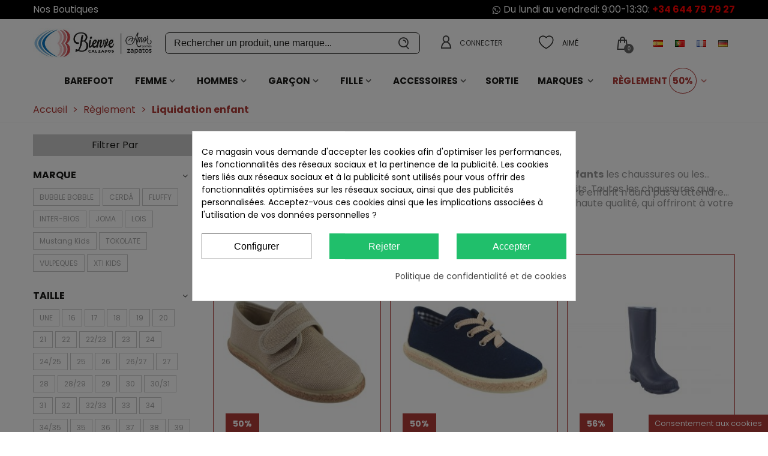

--- FILE ---
content_type: text/html; charset=utf-8
request_url: https://calzadosbienve.com/fr/liquidation-enfant/
body_size: 46977
content:
<!doctype html>
<html lang="fr">

  <headz>
	
	  
  <meta charset="utf-8">


  <meta http-equiv="x-ua-compatible" content="ie=edge">





<!-- Google Tag Manager -->
<meta name='cookiesplus-added' content='true'><script data-keepinline='true' data-cfasync='false'>let cookiesplusCookieValue=null;if(window.cookiesplus_debug){debugger;}
for(let cookie of document.cookie.split(';')){let[cookieName,...rest]=cookie.trim().split('=');let value=rest.join('=');if(cookieName==='cookiesplus'){try{let decoded=decodeURIComponent(value);cookiesplusCookieValue=JSON.parse(decoded);break;}catch(e){console.error('Failed to parse cookiesplus cookie value',e);throw new Error('Invalid cookiesplus cookie value');}}}
if(cookiesplusCookieValue===null){console.log('%ccookiesplus cookie doesn\'t exist','background: red; color: white');throw new Error('cookiesplus cookie not found');}
const defaultConsents={'ad_storage':false,'ad_user_data':false,'ad_personalization':false,'analytics_storage':false,'functionality_storage':false,'personalization_storage':false,'security_storage':false,};Object.keys(defaultConsents).forEach(function(key){window[key]=false;});const cookiesplusConsents=Object.keys(cookiesplusCookieValue.consents).filter(v=>v.startsWith('cookiesplus-finality'));if(cookiesplusCookieValue&&(cookiesplusCookieValue.consent_mode||cookiesplusCookieValue.gtm_consent_mode)){window.gtm=window.gtm||[];cookiesplusConsents.forEach(function(key){const consentMode=cookiesplusCookieValue.consent_mode||cookiesplusCookieValue.gtm_consent_mode;const gtmConsentType=consentMode&&consentMode[key]&&consentMode[key].gtm_consent_type;if(cookiesplusCookieValue&&cookiesplusCookieValue.consents&&typeof cookiesplusCookieValue.consents[key]!=='undefined'&&cookiesplusCookieValue.consents[key]==='on'&&gtmConsentType&&typeof gtmConsentType==='object'){Object.entries(gtmConsentType).forEach(function(entry){var consentKey=entry[0];var value=entry[1];if(value){if(!window.gtm){window.gtm={};}
window.gtm[consentKey]=true;}});}});window.dataLayer=window.dataLayer||[];function gtag(){dataLayer.push(arguments);}
gtag('consent','default',{'ad_storage':'denied','ad_user_data':'denied','ad_personalization':'denied','analytics_storage':'denied','functionality_storage':'denied','personalization_storage':'denied','security_storage':'denied','wait_for_update':500});gtag('consent','update',{'ad_storage':window.gtm.ad_storage?'granted':'denied','ad_user_data':window.gtm.ad_user_data?'granted':'denied','ad_personalization':window.gtm.ad_personalization?'granted':'denied','analytics_storage':window.gtm.analytics_storage?'granted':'denied','functionality_storage':window.gtm.functionality_storage?'granted':'denied','personalization_storage':window.gtm.personalization_storage?'granted':'denied','security_storage':window.gtm.security_storage?'granted':'denied',});if(cookiesplusCookieValue.gtm_consent_mode!==undefined&&cookiesplusCookieValue.gtm_consent_mode.url_passthrough!==undefined){gtag('set','url_passthrough',cookiesplusCookieValue.gtm_consent_mode.url_passthrough);}
if(cookiesplusCookieValue.gtm_consent_mode!==undefined&&cookiesplusCookieValue.gtm_consent_mode.ads_data_redaction!==undefined){gtag('set','ads_data_redaction',cookiesplusCookieValue.gtm_consent_mode.ads_data_redaction);}}
if(cookiesplusCookieValue&&cookiesplusCookieValue.muet_consent_mode){window.muet=window.muet||[];cookiesplusConsents.forEach(function(key){const consentMode=cookiesplusCookieValue.muet_consent_mode;const muetConsentType=consentMode&&consentMode[key]&&consentMode[key].muet_consent_type;if(cookiesplusCookieValue&&cookiesplusCookieValue.consents&&typeof cookiesplusCookieValue.consents[key]!=='undefined'&&cookiesplusCookieValue.consents[key]==='on'&&muetConsentType&&typeof muetConsentType==='object'){Object.entries(muetConsentType).forEach(function(entry){var consentKey=entry[0];var value=entry[1];if(value){if(!window.muet||typeof window.muet!=='object'){window.muet={};}
window.muet[consentKey]=true;}});}});window.uetq=window.uetq||[];window.uetq.push('consent',{ad_storage:'denied',analytics_storage:'denied'});window.uetq.push('consent',{ad_storage:window.muet.ad_storage?'granted':'denied',analytics_storage:window.muet.analytics_storage?'granted':'denied',});}</script><script>(function(w,d,s,l,i){w[l]=w[l]||[];w[l].push({'gtm.start':
new Date().getTime(),event:'gtm.js'});var f=d.getElementsByTagName(s)[0],
j=d.createElement(s),dl=l!='dataLayer'?'&l='+l:'';j.async=true;j.src=
'https://www.googletagmanager.com/gtm.js?id='+i+dl;f.parentNode.insertBefore(j,f);
})(window,document,'script','dataLayer','GTM-K727P3W');</script>
<!-- End Google Tag Manager -->



<!-- Hotjar Tracking Code for https://calzadosbienve.com/ -->
<script>
    (function(h,o,t,j,a,r){
        h.hj=h.hj||function(){(h.hj.q=h.hj.q||[]).push(arguments)};
        h._hjSettings={hjid:1801067,hjsv:6};
        a=o.getElementsByTagName('head')[0];
        r=o.createElement('script');r.async=1;
        r.src=t+h._hjSettings.hjid+j+h._hjSettings.hjsv;
        a.appendChild(r);
    })(window,document,'https://static.hotjar.com/c/hotjar-','.js?sv=');
</script>



<!-- Google tag (gtag.js) -->
<script async src="https://www.googletagmanager.com/gtag/js?id=AW-618663987"></script>
<script>
    window.dataLayer = window.dataLayer || [];
    function gtag() { dataLayer.push(arguments); }
    gtag('js', new Date());
    gtag('config', 'AW-618663987', { 'allow_enhanced_conversions': true });
</script>
<script>
window.addEventListener('DOMContentLoaded', () => {
  if (! (prestashop.page.page_name === 'order-confirmation') )return; // Stops the function
  
  gtag('set', 'user_data', { email: prestashop.customer.email });
  let DOMValue = document.querySelector('.cart-summary-wrap .value');

  if (!DOMValue) { console.log('there is no Purchase Value element on the page'); return; }
  let value = DOMValue.innerText.replace(/\D/g, '') / 100;
  gtag('event', 'purchase', {
    'send_to': 'AW-618663987/QrL7CKON-N8BELOggKcC',
    transaction_id: new URLSearchParams(location.search).get('id_order'),
    value: value,
    currency: prestashop.currency.iso_code,
  });
});
</script>


  <title>Liquidation de chaussures pour enfants pour garçons | LIVRAISON 24 / 48H</title>
  <meta name="description" content="La plus grande vente de chaussures pour enfants · Trouvez le meilleur pour votre tout-petit sur calzadosbienve.com ✳️ Toutes les tailles disponibles">
  <meta name="keywords" content="">
        <link rel="canonical" href="https://calzadosbienve.com/fr/liquidation-enfant/">
      
    					
						<link rel="alternate" href="https://calzadosbienve.com/es/liquidacion-nino/" hreflang="es">
					
						<link rel="alternate" href="https://calzadosbienve.com/pt/liberacao-infantil/" hreflang="pt-pt">
					
							<link rel="alternate" href="https://calzadosbienve.com/fr/liquidation-enfant/" hreflang="x-default">
						<link rel="alternate" href="https://calzadosbienve.com/fr/liquidation-enfant/" hreflang="fr-fr">
					
						<link rel="alternate" href="https://calzadosbienve.com/de/kinderfreigabe/" hreflang="de-de">
		      
                                        <link rel="next" href="https://calzadosbienve.com/fr/liquidation-enfant/?page=2" />
            
    <style>
    #category-description .st_read_more_box {
        overflow: hidden;
        display: -webkit-box;
        -webkit-line-clamp: 1; /* Limits to 1 line */
        -webkit-box-orient: vertical;
        transition: all 0.3s ease;
    }

    #category-description .st_read_more_box.expanded {
        -webkit-line-clamp: unset; 
        display: block; /* Returns to normal flow */
    }

    .toggle-btn {
        margin-top: 8px;
        cursor: pointer;
        background: none;
        border: 1px solid #000;
        padding: 5px 10px;
    }
	#subcategories ul {
		/*display:none;*/
	}
    </style>

    <script id="cat-description-script" data-readmore="Lire la suite" data-showless="Show less">
    window.addEventListener("load", function() {
        const container = document.querySelector("#category-description");
        const textBox = container.querySelector(".st_read_more_box");
        const btn = document.createElement("button");
        btn.className = "toggle-btn mb-3 mx-0 btn-sm";
        btn.innerText = $('#cat-description-script').data('readmore');
        
        btn.addEventListener("click", function() {
            const isExpanded = textBox.classList.toggle("expanded");
            btn.innerText = isExpanded ? $('#cat-description-script').data('showless') : $('#cat-description-script').data('readmore');
			if (isExpanded) {
				// $('#subcategories ul').css('display', 'flex');
			} else {
				// $('#subcategories ul').css('display', 'none');
			}
        });
		
		// const subcats = document.querySelector("#subcategories");
		
		// if (subcats) {
        	// subcats.appendChild(btn);
		// } else {
			// document.querySelector("#category-description").appendChild(btn);
		// }
		document.querySelector("#category-description").appendChild(btn);
    });
    </script>


<!--st begin -->

    <meta name="viewport" content="width=device-width, maximum-scale=1, initial-scale=1.0" />

<!--st end -->

  <link rel="icon" type="image/vnd.microsoft.icon" href="https://calzadosbienve.com/img/favicon.ico?1710157631">
  <link rel="shortcut icon" type="image/x-icon" href="https://calzadosbienve.com/img/favicon.ico?1710157631">
  <!--st begin -->
              
<!--st end -->

    <link rel="stylesheet" href="https://calzadosbienve.com/themes/panda/assets/css/theme.css" media="all">
  <link rel="stylesheet" href="https://calzadosbienve.com/modules/rkrselledplus/views/css/front.css" media="all">
  <link rel="stylesheet" href="https://calzadosbienve.com/modules/rkrselledplus/views/css/lib/swiper-bundle.min.css" media="all">
  <link rel="stylesheet" href="https://fonts.googleapis.com/css?family=Poppins|Poppins:700" media="all">
  <link rel="stylesheet" href="https://calzadosbienve.com/themes/panda/assets/css/responsive.css" media="all">
  <link rel="stylesheet" href="https://calzadosbienve.com/themes/panda/assets/css/responsive-lg.css" media="all">
  <link rel="stylesheet" href="https://calzadosbienve.com/themes/panda/assets/css/responsive-xl.css" media="all">
  <link rel="stylesheet" href="https://calzadosbienve.com/themes/panda/assets/css/responsive-xl-min.css" media="all">
  <link rel="stylesheet" href="https://calzadosbienve.com/themes/panda/assets/css/responsive-xxl.css" media="all">
  <link rel="stylesheet" href="https://calzadosbienve.com/themes/panda/assets/css/responsive-xxl-max.css" media="all">
  <link rel="stylesheet" href="https://calzadosbienve.com/modules/stthemeeditor/views/css/animate.min.css" media="all">
  <link rel="stylesheet" href="https://calzadosbienve.com/themes/child_panda/modules/ps_facetedsearch/views/dist/front.css" media="all">
  <link rel="stylesheet" href="https://calzadosbienve.com/modules/sthoverimage/views/css/style.css" media="all">
  <link rel="stylesheet" href="https://calzadosbienve.com/modules/advancedpopupcreator/views/css/advancedpopup-front.css" media="all">
  <link rel="stylesheet" href="https://calzadosbienve.com/modules/advancedpopupcreator/lib/fancybox/jquery.fancybox-transitions.css" media="all">
  <link rel="stylesheet" href="https://calzadosbienve.com/modules/ambjolisearch/views/css/jolisearch-common.css" media="all">
  <link rel="stylesheet" href="https://calzadosbienve.com/modules/ambjolisearch/views/css/jolisearch-finder.css" media="all">
  <link rel="stylesheet" href="https://calzadosbienve.com/modules/whatsappchat/views/css/whatsapp.css" media="all">
  <link rel="stylesheet" href="https://calzadosbienve.com/modules/whatsappchat/views/css/jBox.min.css" media="all">
  <link rel="stylesheet" href="https://calzadosbienve.com/modules/topsales//views/css/front.css" media="all">
  <link rel="stylesheet" href="https://calzadosbienve.com/modules/stattributelist/views/css/front.css" media="all">
  <link rel="stylesheet" href="https://calzadosbienve.com/modules/tagsicons/views/css/icontags.css" media="all">
  <link rel="stylesheet" href="https://calzadosbienve.com/modules/arlsf/views/css/animate.min.css" media="all">
  <link rel="stylesheet" href="https://calzadosbienve.com/modules/arlsf/views/css/styles.css" media="all">
  <link rel="stylesheet" href="https://calzadosbienve.com/modules/facebookpsconnect/views/css/hook.css" media="all">
  <link rel="stylesheet" href="https://calzadosbienve.com/modules/facebookpsconnect/views/css/connectors.css" media="all">
  <link rel="stylesheet" href="https://calzadosbienve.com/modules/facebookpsconnect/views/css/bootstrap-social.css" media="all">
  <link rel="stylesheet" href="https://calzadosbienve.com/modules/allinone_rewards/css/presta-1.7/allinone_rewards-1.7.css" media="all">
  <link rel="stylesheet" href="https://calzadosbienve.com/modules/cookiesplus/views/css/cookiesplus.css" media="all">
  <link rel="stylesheet" href="https://calzadosbienve.com/js/jquery/ui/themes/base/minified/jquery-ui.min.css" media="all">
  <link rel="stylesheet" href="https://calzadosbienve.com/js/jquery/ui/themes/base/minified/jquery.ui.theme.min.css" media="all">
  <link rel="stylesheet" href="https://calzadosbienve.com/js/jquery/plugins/fancybox/jquery.fancybox.css" media="all">
  <link rel="stylesheet" href="https://calzadosbienve.com/modules/stthemeeditor/views/css/customer-s1.css" media="all">
  <link rel="stylesheet" href="https://calzadosbienve.com/modules/lgcomments/views/css/owl.carousel.min.css" media="all">
  <link rel="stylesheet" href="https://calzadosbienve.com/modules/lgcomments/views/css/owl.theme.default.css" media="all">
  <link rel="stylesheet" href="https://calzadosbienve.com/modules/lgcomments/views/css/jquery.lgslider.css" media="all">
  <link rel="stylesheet" href="https://calzadosbienve.com/modules/lgcomments/views/css/product_list_17.css" media="all">
  <link rel="stylesheet" href="https://calzadosbienve.com/themes/child_panda/assets/css/custom.css" media="all">






  

  <script>
        var C_P_CMS_PAGE = 7;
        var C_P_CONSENT_DOWNLOAD = "https:\/\/calzadosbienve.com\/fr\/module\/cookiesplus\/front";
        var C_P_COOKIES_POLICIES = 17;
        var C_P_COOKIE_CONFIG = {"1":{"cookies":[{"name":"cookiesplus"},{"name":"PrestaShop-#"}]},"3":{"cookies":[{"name":"collect"},{"name":"r\/collect"},{"name":"_ga"},{"name":"_gat"},{"name":"_ga_#"},{"name":"_gd#"},{"name":"_gid"}],"gtm_consent_type":{"analytics_storage":"true"},"firingEvent":""},"4":{"gtm_consent_type":{"ad_storage":"true","ad_user_data":"true","ad_personalization":"true"},"firingEvent":""}};
        var C_P_COOKIE_VALUE = "{}";
        var C_P_DATE = "2026-01-24 02:41:10";
        var C_P_DISPLAY_AGAIN = 15;
        var C_P_DOMAIN = ".calzadosbienve.com";
        var C_P_EXPIRY = 365;
        var C_P_FINALITIES_COUNT = 3;
        var C_P_NOT_AVAILABLE_OUTSIDE_EU = 1;
        var C_P_OVERLAY = "1";
        var C_P_OVERLAY_OPACITY = "0.5";
        var C_P_REFRESH = 0;
        var PS_COOKIE_SAMESITE = "Lax";
        var PS_COOKIE_SECURE = 1;
        var addtocart_animation = 1;
        var btSl = {"ajaxUrl":"https:\/\/calzadosbienve.com\/fr\/module\/facebookpsconnect\/ajax","token":"630934cfddf4d46d244c3607926a5314"};
        var cart_ajax = false;
        var click_on_header_cart = 0;
        var comment_tab = "3";
        var contextCurrency = {"id":1,"id_shop_list":[],"force_id":false,"name":"Euro","iso_code":"EUR","iso_code_num":"978","numeric_iso_code":"978","conversion_rate":"1.000000","deleted":0,"unofficial":0,"modified":0,"active":1,"sign":"\u20ac","symbol":"\u20ac","format":null,"blank":1,"decimals":1,"precision":2,"pattern":{"1":"","2":"","3":"","4":""},"prefix":null,"suffix":null};
        var cpb_ids = false;
        var go_to_shopping_cart = 0;
        var hover_display_cp = 1;
        var jolisearch = {"amb_joli_search_action":"https:\/\/calzadosbienve.com\/fr\/module\/ambjolisearch\/jolisearch","amb_joli_search_link":"https:\/\/calzadosbienve.com\/fr\/module\/ambjolisearch\/jolisearch","amb_joli_search_controller":"jolisearch","blocksearch_type":"top","show_cat_desc":0,"ga_acc":0,"id_lang":3,"url_rewriting":true,"use_autocomplete":2,"minwordlen":1,"l_products":"Nos produits","l_manufacturers":"Nos marques","l_suppliers":"Nos fournisseurs","l_categories":"Nos cat\u00e9gories","l_no_results_found":"Aucun produit ne correspond \u00e0 cette recherche","l_more_results":"Montrer tous les r\u00e9sultats \u00bb","ENT_QUOTES":3,"position":{"my":"left top","at":"left bottom","collision":"flipfit none"},"classes":"ps17","display_manufacturer":"","display_supplier":"","display_category":"","use_mobile_ux":"","mobile_media_breakpoint":"576","mobile_opening_selector":"","show_add_to_cart_button":"","add_to_cart_button_style":1,"theme":"finder"};
        var lgcomments_products_default_display = "3";
        var lgcomments_products_extra_display = "10";
        var module_dir = "\/modules\/lgcomments\/";
        var prestashop = {"cart":{"products":[],"totals":{"total":{"type":"total","label":"Total","amount":0,"value":"0,00\u00a0\u20ac"},"total_including_tax":{"type":"total","label":"Total TTC\u00a0:","amount":0,"value":"0,00\u00a0\u20ac"},"total_excluding_tax":{"type":"total","label":"Total HT\u00a0:","amount":0,"value":"0,00\u00a0\u20ac"}},"subtotals":{"products":{"type":"products","label":"Sous-total","amount":0,"value":"0,00\u00a0\u20ac"},"discounts":null,"shipping":{"type":"shipping","label":"Livraison","amount":0,"value":""},"tax":null},"products_count":0,"summary_string":"0 articles","vouchers":{"allowed":1,"added":[]},"discounts":[],"minimalPurchase":0,"minimalPurchaseRequired":""},"currency":{"id":1,"name":"Euro","iso_code":"EUR","iso_code_num":"978","sign":"\u20ac"},"customer":{"lastname":null,"firstname":null,"email":null,"birthday":null,"newsletter":null,"newsletter_date_add":null,"optin":null,"website":null,"company":null,"siret":null,"ape":null,"is_logged":false,"gender":{"type":null,"name":null},"addresses":[]},"country":{"id_zone":2,"id_currency":0,"call_prefix":1,"iso_code":"US","active":0,"contains_states":1,"need_identification_number":0,"need_zip_code":1,"zip_code_format":"NNNNN","display_tax_label":0,"name":{"1":"Estados Unidos","2":"Estados Unidos","3":"\u00c9tats-Unis","4":"Vereinigte Staaten"},"id":21},"language":{"name":"Fran\u00e7ais (French)","iso_code":"fr","locale":"fr-FR","language_code":"fr-fr","active":1,"is_rtl":0,"date_format_lite":"d\/m\/Y","date_format_full":"d\/m\/Y H:i:s","id":3},"page":{"title":"","canonical":"https:\/\/calzadosbienve.com\/fr\/liquidation-enfant\/","meta":{"title":"Liquidation de chaussures pour enfants pour gar\u00e7ons | LIVRAISON 24 \/ 48H","description":"La plus grande vente de chaussures pour enfants \u00b7 Trouvez le meilleur pour votre tout-petit sur calzadosbienve.com \u2733\ufe0f Toutes les tailles disponibles","keywords":"","robots":"index"},"page_name":"category","body_classes":{"lang-fr":true,"lang-rtl":false,"country-US":true,"currency-EUR":true,"layout-left-column":true,"page-category":true,"tax-display-disabled":true,"page-customer-account":false,"category-id-317":true,"category-Liquidation enfant":true,"category-id-parent-314":true,"category-depth-level-4":true},"admin_notifications":[],"password-policy":{"feedbacks":{"0":"Tr\u00e8s faible","1":"Faible","2":"Moyenne","3":"Fort","4":"Tr\u00e8s fort","Straight rows of keys are easy to guess":"Les suites de touches sur le clavier sont faciles \u00e0 deviner","Short keyboard patterns are easy to guess":"Les mod\u00e8les courts sur le clavier sont faciles \u00e0 deviner.","Use a longer keyboard pattern with more turns":"Utilisez une combinaison de touches plus longue et plus complexe.","Repeats like \"aaa\" are easy to guess":"Les r\u00e9p\u00e9titions (ex. : \"aaa\") sont faciles \u00e0 deviner.","Repeats like \"abcabcabc\" are only slightly harder to guess than \"abc\"":"Les r\u00e9p\u00e9titions (ex. : \"abcabcabc\") sont seulement un peu plus difficiles \u00e0 deviner que \"abc\".","Sequences like abc or 6543 are easy to guess":"Les s\u00e9quences (ex. : abc ou 6543) sont faciles \u00e0 deviner.","Recent years are easy to guess":"Les ann\u00e9es r\u00e9centes sont faciles \u00e0 deviner.","Dates are often easy to guess":"Les dates sont souvent faciles \u00e0 deviner.","This is a top-10 common password":"Ce mot de passe figure parmi les 10 mots de passe les plus courants.","This is a top-100 common password":"Ce mot de passe figure parmi les 100 mots de passe les plus courants.","This is a very common password":"Ceci est un mot de passe tr\u00e8s courant.","This is similar to a commonly used password":"Ce mot de passe est similaire \u00e0 un mot de passe couramment utilis\u00e9.","A word by itself is easy to guess":"Un mot seul est facile \u00e0 deviner.","Names and surnames by themselves are easy to guess":"Les noms et les surnoms seuls sont faciles \u00e0 deviner.","Common names and surnames are easy to guess":"Les noms et les pr\u00e9noms courants sont faciles \u00e0 deviner.","Use a few words, avoid common phrases":"Utilisez quelques mots, \u00e9vitez les phrases courantes.","No need for symbols, digits, or uppercase letters":"Pas besoin de symboles, de chiffres ou de majuscules.","Avoid repeated words and characters":"\u00c9viter de r\u00e9p\u00e9ter les mots et les caract\u00e8res.","Avoid sequences":"\u00c9viter les s\u00e9quences.","Avoid recent years":"\u00c9vitez les ann\u00e9es r\u00e9centes.","Avoid years that are associated with you":"\u00c9vitez les ann\u00e9es qui vous sont associ\u00e9es.","Avoid dates and years that are associated with you":"\u00c9vitez les dates et les ann\u00e9es qui vous sont associ\u00e9es.","Capitalization doesn't help very much":"Les majuscules ne sont pas tr\u00e8s utiles.","All-uppercase is almost as easy to guess as all-lowercase":"Un mot de passe tout en majuscules est presque aussi facile \u00e0 deviner qu'un mot de passe tout en minuscules.","Reversed words aren't much harder to guess":"Les mots invers\u00e9s ne sont pas beaucoup plus difficiles \u00e0 deviner.","Predictable substitutions like '@' instead of 'a' don't help very much":"Les substitutions pr\u00e9visibles comme '\"@\" au lieu de \"a\" n'aident pas beaucoup.","Add another word or two. Uncommon words are better.":"Ajoutez un autre mot ou deux. Pr\u00e9f\u00e9rez les mots peu courants."}}},"shop":{"name":"Calzados Bienve\u00ae","logo":"https:\/\/calzadosbienve.com\/img\/logo-1710157631.jpg","stores_icon":"https:\/\/calzadosbienve.com\/img\/logo_stores.png","favicon":"https:\/\/calzadosbienve.com\/img\/favicon.ico"},"core_js_public_path":"\/themes\/","urls":{"base_url":"https:\/\/calzadosbienve.com\/","current_url":"https:\/\/calzadosbienve.com\/fr\/liquidation-enfant\/","shop_domain_url":"https:\/\/calzadosbienve.com","img_ps_url":"https:\/\/calzadosbienve.com\/img\/","img_cat_url":"https:\/\/calzadosbienve.com\/img\/c\/","img_lang_url":"https:\/\/calzadosbienve.com\/img\/l\/","img_prod_url":"https:\/\/calzadosbienve.com\/img\/p\/","img_manu_url":"https:\/\/calzadosbienve.com\/img\/m\/","img_sup_url":"https:\/\/calzadosbienve.com\/img\/su\/","img_ship_url":"https:\/\/calzadosbienve.com\/img\/s\/","img_store_url":"https:\/\/calzadosbienve.com\/img\/st\/","img_col_url":"https:\/\/calzadosbienve.com\/img\/co\/","img_url":"https:\/\/calzadosbienve.com\/themes\/child_panda\/assets\/img\/","css_url":"https:\/\/calzadosbienve.com\/themes\/child_panda\/assets\/css\/","js_url":"https:\/\/calzadosbienve.com\/themes\/child_panda\/assets\/js\/","pic_url":"https:\/\/calzadosbienve.com\/upload\/","theme_assets":"https:\/\/calzadosbienve.com\/themes\/child_panda\/assets\/","theme_dir":"https:\/\/calzadosbienve.com\/var\/www\/vhosts\/calzadosbienve.com\/httpdocs\/themes\/child_panda\/","pages":{"address":"https:\/\/calzadosbienve.com\/fr\/adresse","addresses":"https:\/\/calzadosbienve.com\/fr\/adresses","authentication":"https:\/\/calzadosbienve.com\/fr\/connexion","manufacturer":"https:\/\/calzadosbienve.com\/fr\/marques-et-fabricants-de-chaussures-meilleures-offres","cart":"https:\/\/calzadosbienve.com\/fr\/panier","category":"https:\/\/calzadosbienve.com\/fr\/index.php?controller=category","cms":"https:\/\/calzadosbienve.com\/fr\/index.php?controller=cms","contact":"https:\/\/calzadosbienve.com\/fr\/nous-contacter","discount":"https:\/\/calzadosbienve.com\/fr\/reduction","guest_tracking":"https:\/\/calzadosbienve.com\/fr\/suivi-commande-invite","history":"https:\/\/calzadosbienve.com\/fr\/historique-commandes","identity":"https:\/\/calzadosbienve.com\/fr\/identite","index":"https:\/\/calzadosbienve.com\/fr\/","my_account":"https:\/\/calzadosbienve.com\/fr\/mon-compte","order_confirmation":"https:\/\/calzadosbienve.com\/fr\/confirmation-commande","order_detail":"https:\/\/calzadosbienve.com\/fr\/index.php?controller=order-detail","order_follow":"https:\/\/calzadosbienve.com\/fr\/suivi-commande","order":"https:\/\/calzadosbienve.com\/fr\/commande","order_return":"https:\/\/calzadosbienve.com\/fr\/index.php?controller=order-return","order_slip":"https:\/\/calzadosbienve.com\/fr\/avoirs","pagenotfound":"https:\/\/calzadosbienve.com\/fr\/page-introuvable","password":"https:\/\/calzadosbienve.com\/fr\/avez-vous-oublie-votre-mot-de-passe","pdf_invoice":"https:\/\/calzadosbienve.com\/fr\/index.php?controller=pdf-invoice","pdf_order_return":"https:\/\/calzadosbienve.com\/fr\/index.php?controller=pdf-order-return","pdf_order_slip":"https:\/\/calzadosbienve.com\/fr\/index.php?controller=pdf-order-slip","prices_drop":"https:\/\/calzadosbienve.com\/fr\/outlet-de-chaussures-en-ligne","product":"https:\/\/calzadosbienve.com\/fr\/index.php?controller=product","registration":"https:\/\/calzadosbienve.com\/fr\/inscription","search":"https:\/\/calzadosbienve.com\/fr\/recherche","sitemap":"https:\/\/calzadosbienve.com\/fr\/plan-du-site","stores":"https:\/\/calzadosbienve.com\/fr\/magasins","supplier":"https:\/\/calzadosbienve.com\/fr\/fournisseurs","new_products":"https:\/\/calzadosbienve.com\/fr\/nouveaux-produits","brands":"https:\/\/calzadosbienve.com\/fr\/marques-et-fabricants-de-chaussures-meilleures-offres","register":"https:\/\/calzadosbienve.com\/fr\/inscription","order_login":"https:\/\/calzadosbienve.com\/fr\/commande?login=1"},"alternative_langs":{"es":"https:\/\/calzadosbienve.com\/es\/liquidacion-nino\/?rewrite=liquidation-enfant","pt-pt":"https:\/\/calzadosbienve.com\/pt\/liberacao-infantil\/?rewrite=liquidation-enfant","fr-fr":"https:\/\/calzadosbienve.com\/fr\/liquidation-enfant\/?rewrite=liquidation-enfant","de-de":"https:\/\/calzadosbienve.com\/de\/kinderfreigabe\/?rewrite=liquidation-enfant"},"actions":{"logout":"https:\/\/calzadosbienve.com\/fr\/?mylogout="},"no_picture_image":{"bySize":{"cart_default":{"url":"https:\/\/calzadosbienve.com\/img\/p\/fr-default-cart_default.jpg","width":70,"height":80},"small_default":{"url":"https:\/\/calzadosbienve.com\/img\/p\/fr-default-small_default.jpg","width":105,"height":120},"home_default":{"url":"https:\/\/calzadosbienve.com\/img\/p\/fr-default-home_default.jpg","width":280,"height":320},"medium_default":{"url":"https:\/\/calzadosbienve.com\/img\/p\/fr-default-medium_default.jpg","width":370,"height":423},"large_default":{"url":"https:\/\/calzadosbienve.com\/img\/p\/fr-default-large_default.jpg","width":700,"height":800}},"small":{"url":"https:\/\/calzadosbienve.com\/img\/p\/fr-default-cart_default.jpg","width":70,"height":80},"medium":{"url":"https:\/\/calzadosbienve.com\/img\/p\/fr-default-home_default.jpg","width":280,"height":320},"large":{"url":"https:\/\/calzadosbienve.com\/img\/p\/fr-default-large_default.jpg","width":700,"height":800},"legend":""}},"configuration":{"display_taxes_label":false,"display_prices_tax_incl":true,"is_catalog":false,"show_prices":true,"opt_in":{"partner":false},"quantity_discount":{"type":"discount","label":"Remise sur prix unitaire"},"voucher_enabled":1,"return_enabled":0},"field_required":[],"breadcrumb":{"links":[{"title":"Accueil","url":"https:\/\/calzadosbienve.com\/fr\/"},{"title":"R\u00e8glement","url":"https:\/\/calzadosbienve.com\/fr\/reglement\/"},{"title":"Liquidation enfant","url":"https:\/\/calzadosbienve.com\/fr\/liquidation-enfant\/"}],"count":3},"link":{"protocol_link":"https:\/\/","protocol_content":"https:\/\/"},"time":1769218870,"static_token":"630934cfddf4d46d244c3607926a5314","token":"7584a244acfc0e54392c119d89c76627","debug":false};
        var psNew = true;
        var quick_search_as = true;
        var quick_search_as_min = 1;
        var quick_search_as_size = 6;
        var requestedPage = "category";
        var review_controller_link = "https:\/\/calzadosbienve.com\/fr\/module\/lgcomments\/reviews";
        var review_controller_name = "index.php?controller=module-lgcomments-reviews";
        var secureKey = "eea27ec488bed04d6afef93cb13d8ac2";
        var send_successfull_msg = "La critique a \u00e9t\u00e9 correctement envoy\u00e9e.";
        var sliderblocks = 3;
        var st_cart_page_url = "\/\/calzadosbienve.com\/fr\/panier?action=show";
        var st_maximum_already_message = "Vous avez atteint la quantit\u00e9 maximum pour ce produit.";
        var st_myloved_url = "https:\/\/calzadosbienve.com\/fr\/module\/stlovedproduct\/myloved";
        var st_refresh_url = "https:\/\/calzadosbienve.com\/fr\/module\/stshoppingcart\/ajax";
        var star_color = "yellow";
        var star_style = "plain";
        var stlove_bos = [];
        var stlove_login = 1;
        var stlove_pros = [];
        var sttheme = {"cookie_domain":"calzadosbienve.com","cookie_path":"\/","drop_down":0,"magnificpopup_tprev":"Pr\u00e9c\u00e9dent","magnificpopup_tnext":"Suivant","magnificpopup_tcounter":"%curr% of %total%","theme_version":"2.8.2","ps_version":"8.1.0","is_rtl":0,"is_mobile_device":false,"gallery_image_type":"large_default","thumb_image_type":"large_default","responsive_max":2,"fullwidth":0,"responsive":"1","product_view_swither":"0","infinite_scroll":"1","cate_pro_lazy":"1","sticky_column":"0","filter_position":"0","sticky_option":3,"product_thumbnails":"8","pro_thumnbs_per_fw":2,"pro_thumnbs_per_xxl":2,"pro_thumnbs_per_xl":2,"pro_thumnbs_per_lg":2,"pro_thumnbs_per_md":2,"pro_thumnbs_per_sm":2,"pro_thumnbs_per_xs":1,"pro_thumnbs_per_odd_fw":0,"pro_thumnbs_per_odd_xxl":0,"pro_thumnbs_per_odd_xl":0,"pro_thumnbs_per_odd_lg":0,"pro_thumnbs_per_odd_md":0,"pro_thumnbs_per_odd_sm":0,"pro_thumnbs_per_odd_xs":0,"pro_kk_per_fw":"1","pro_kk_per_xxl":"1","pro_kk_per_xl":"1","pro_kk_per_lg":"1","pro_kk_per_md":"1","pro_kk_per_sm":"1","pro_kk_per_xs":"1","categories_per_fw":"7","categories_per_xxl":"6","categories_per_xl":"5","categories_per_lg":"5","categories_per_md":"4","categories_per_sm":"3","categories_per_xs":"2","enable_zoom":2,"enable_thickbox":0,"retina":"1","sticky_mobile_header":"0","sticky_mobile_header_height":"0","use_mobile_header":"0","pro_image_column_md":"8","submemus_animation":0,"submemus_action":0,"pro_quantity_input":"1","popup_vertical_fit":"0","pro_tm_slider":"0","pro_tm_slider_cate":"0","buy_now":"0","lazyload_main_gallery":"1","product_views":"0"};
        var wrongemailaddress_stnewsletter = "Adresse e-mail incorrecte";
      </script>

<!--st end -->

    <link rel="prefetch" href="https://www.paypal.com/sdk/js?client-id=AXjYFXWyb4xJCErTUDiFkzL0Ulnn-bMm4fal4G-1nQXQ1ZQxp06fOuE7naKUXGkq2TZpYSiI9xXbs4eo&amp;merchant-id=0&amp;currency=EUR&amp;intent=capture&amp;commit=false&amp;vault=false&amp;integration-date=2022-14-06&amp;enable-funding=paylater&amp;components=marks,funding-eligibility" as="script">
<style>#st_header .search_widget_block{width:100%;}</style>
<style>
#st_mega_menu_wrap #st_ma_46,#st_mobile_menu #st_mo_ma_46,#st_mega_menu_column_block #st_ma_46,#st_mega_menu_wrap #st_menu_block_46,#st_mega_menu_wrap #st_menu_block_46 a,#st_mega_menu_column_block #st_menu_block_46,#st_mega_menu_column_block #st_menu_block_46 a{color:#b23c38;}#st_mega_menu_wrap #st_ma_46:hover, #st_mega_menu_wrap #st_menu_46.current .ma_level_0,#st_mobile_menu #st_mo_ma_46:hover, #st_mobile_menu #st_mo_menu_46.active .mo_ma_level_0,#st_mega_menu_column_block #st_ma_46:hover, #st_mega_menu_column_block #st_menu_46.current .ma_level_0,#st_mega_menu_wrap #st_menu_block_46 a:hover,#st_mega_menu_column_block #st_menu_block_46 a:hover{color:#000000;}#st_mega_menu_wrap #st_ma_46,#st_mobile_menu #st_mo_menu_46 > .menu_a_wrap,#st_mega_menu_column_block #st_ma_46{background-color:#ffffff;}#st_mega_menu_wrap #st_ma_46:hover, #st_mega_menu_wrap #st_menu_46.current .ma_level_0,#st_mobile_menu #st_mo_menu_46.active > .menu_a_wrap,#st_mega_menu_column_block #st_ma_46:hover, #st_mega_menu_column_block #st_menu_46.current .ma_level_0{background-color:#ffffff;}
</style>
<style>#steasy_column_17{padding-top: 0px;}#steasy_column_17{padding-bottom: 0px;}</style>
<style>.block_blog .s_title_block{font-size: 16px;}.products_sldier_swiper .block_blog .pro_outer_box:hover .pro_second_box,.product_list.grid .block_blog .pro_outer_box:hover .pro_second_box{ background-color: #ffffff; }</style>
<style>#banner_container_15 {padding-top:0px;}#banner_container_15 {padding-bottom:0px;}</style>
<style>#st_news_letter_1{color:#b23c38;}#st_news_letter_1 .st_news_letter_form_inner{max-width:420px;}#st_news_letter_1 .st_news_letter_input{height:35px;}#st_news_letter_1 .input-group-with-border{border-color:#444444;}#st_news_letter_2 .st_news_letter_form_inner{max-width:420px;}#st_news_letter_2 .st_news_letter_input{height:35px;}#st_news_letter_2 .input-group-with-border{border-color:#444444;}</style>
<style>.add_to_love.layer_btn{right:0px;}.add_to_love.layer_btn{top:0px;}.add_to_love.layer_btn{font-size:24px;}.add_to_love, .add_to_love:hover{color:#444;}.add_to_love.st_added, .add_to_love.st_added:hover{color:#444;}.add_to_love.layer_btn{width:20px;height:20px;line-height:20px;border-radius:100%;}.love_product .btn_text{display:none;}.loved_link.top_bar_item .header_icon_btn_icon i{font-size:22px;}</style>
<style>#st_notification_1 {padding-top:4px;padding-bottom:4px;}#st_notification_1 {padding-left:6px;padding-right:6px;}#st_notification_1 .style_content, #st_notification_1 .style_content a{color:#fff;}#st_notification_1 .st_notification_close_inline{color:#fff;}#st_notification_1 .style_content a:hover{color:#b23c38;}#st_notification_1 {background:rgba(0,0,0,1);}#st_notification_1 .style_content .notification_buttons .btn{color:#ffffff;}#st_notification_1 .style_content .notification_buttons .btn{border-color:#ffffff;}#st_notification_1 .style_content .notification_buttons .btn:hover{color:#444444;}#st_notification_1 .style_content .notification_buttons .btn:hover{border-color:#ffffff;}#st_notification_1 .style_content .notification_buttons .btn{-webkit-box-shadow: inset 0 0 0 0 #ffffff; box-shadow: inset 0 0 0 0 #ffffff;}#st_notification_1 .style_content .notification_buttons .btn:hover{-webkit-box-shadow: inset 300px 0 0 0 #ffffff; box-shadow: inset 300px 0 0 0 #ffffff;background-color:transparent;}#st_notification_2 {padding-top:4px;padding-bottom:4px;}#st_notification_2 {padding-left:6px;padding-right:6px;}#st_notification_2 .style_content, #st_notification_2 .style_content a{color:#fff;}#st_notification_2 .st_notification_close_inline{color:#fff;}#st_notification_2 .style_content a:hover{color:#b23c38;}#st_notification_2 {background:rgba(0,0,0,1);}#st_notification_2 .style_content .notification_buttons .btn{color:#ffffff;}#st_notification_2 .style_content .notification_buttons .btn{border-color:#ffffff;}#st_notification_2 .style_content .notification_buttons .btn:hover{color:#444444;}#st_notification_2 .style_content .notification_buttons .btn:hover{border-color:#ffffff;}#st_notification_2 .style_content .notification_buttons .btn{-webkit-box-shadow: inset 0 0 0 0 #ffffff; box-shadow: inset 0 0 0 0 #ffffff;}#st_notification_2 .style_content .notification_buttons .btn:hover{-webkit-box-shadow: inset 300px 0 0 0 #ffffff; box-shadow: inset 300px 0 0 0 #ffffff;background-color:transparent;}#st_notification_3 {padding-top:4px;padding-bottom:4px;}#st_notification_3 {padding-left:6px;padding-right:6px;}#st_notification_3 .style_content, #st_notification_3 .style_content a{color:#fff;}#st_notification_3 .st_notification_close_inline{color:#fff;}#st_notification_3 .style_content a:hover{color:#E54D26;}#st_notification_3 .style_content .notification_buttons .btn{color:#ffffff;}#st_notification_3 .style_content .notification_buttons .btn{border-color:#ffffff;}#st_notification_3 .style_content .notification_buttons .btn:hover{color:#444444;}#st_notification_3 .style_content .notification_buttons .btn:hover{border-color:#ffffff;}#st_notification_3 .style_content .notification_buttons .btn{-webkit-box-shadow: inset 0 0 0 0 #ffffff; box-shadow: inset 0 0 0 0 #ffffff;}#st_notification_3 .style_content .notification_buttons .btn:hover{-webkit-box-shadow: inset 300px 0 0 0 #ffffff; box-shadow: inset 300px 0 0 0 #ffffff;background-color:transparent;}</style>
<style> .breadcrumb_spacing{height:20px;} #page_banner_container_1 {padding-top: 8px;} #page_banner_container_1 {padding-bottom: 8px;} #page_banner_container_1 {margin-top:5px;}</style>
<style>#side_products_cart{right: 0; left: auto; border-left-width: 4px;border-right-width: 0;}.is_rtl #side_products_cart{left: 0; right: auto;border-left-width:0;border-right-width: 4px;}#side_stmobilemenu{right: auto; left: 0; border-left-width: 0;border-right-width: 4px;}.is_rtl #side_stmobilemenu{left: auto; right: 0;border-left-width:4px;border-right-width: 0;}#rightbar{-webkit-flex-grow: 0; -moz-flex-grow: 0; flex-grow: 0; -ms-flex-positive: 0;}#leftbar{-webkit-flex-grow: 0; -moz-flex-grow: 0; flex-grow: 0; -ms-flex-positive: 0;}.st-menu{bottom:0;}#body_wrapper{padding-bottom: 0;}.mobile_device.use_mobile_header .st-menu{bottom:0;}.mobile_device.use_mobile_header #body_wrapper{padding-bottom: 0;}@media only screen and (max-width: 991px) {.layout-left-column.slide_lr_column .st-menu,.layout-right-column.slide_lr_column .st-menu,.layout-both-columns.slide_lr_column .st-menu{bottom:50px;}.layout-left-column.slide_lr_column #body_wrapper,.layout-right-column.slide_lr_column #body_wrapper,.layout-both-columns.slide_lr_column #body_wrapper{padding-bottom: 50px;}}@media only screen and (max-width: 991px) {.mobile_device.use_mobile_header.layout-left-column.slide_lr_column .st-menu,.mobile_device.use_mobile_header.layout-right-column.slide_lr_column .st-menu,.mobile_device.use_mobile_header.layout-both-columns.slide_lr_column .st-menu{bottom:50px;}.mobile_device.use_mobile_header.layout-left-column.slide_lr_column #body_wrapper,.mobile_device.use_mobile_header.layout-right-column.slide_lr_column #body_wrapper,.mobile_device.use_mobile_header.layout-both-columns.slide_lr_column #body_wrapper{padding-bottom: 50px;}}#rightbar{top:auto; bottom:0%;}#leftbar{top:auto; bottom:0%;}</style>
<script type="text/javascript" style="display: none">
	//Common vars
    var apc_link = "https://calzadosbienve.com/fr/module/advancedpopupcreator/popup";
    var apc_token = "630934cfddf4d46d244c3607926a5314";
    var apc_product = "0";
    var apc_category = "317";
    var apc_supplier = "0";
    var apc_manufacturer = "0";
    var apc_cms = "";
    var apc_controller = "category";
    var apc_exit_popups = 1;
</script>
<style>
    #products .thumbnail-container, .featured-products .thumbnail-container, .product-accessories .thumbnail-container, .product-miniature .thumbnail-container{height: 368px;}#products .product-description, .featured-products .product-description, .product-accessories .product-description, .product-miniature .product-description{height: 120px;}#products .thumbnail-container:focus .highlighted-informations, #products .thumbnail-container:hover .highlighted-informations, .featured-products .thumbnail-container:focus .highlighted-informations, .featured-products .thumbnail-container:hover .highlighted-informations, .product-accessories .thumbnail-container:focus .highlighted-informations, .product-accessories .thumbnail-container:hover .highlighted-informations, .product-miniature .thumbnail-container:focus .highlighted-informations, .product-miniature .thumbnail-container:hover .highlighted-informations{bottom: 140px;}
</style>
<script type="text/javascript">
    window.addEventListener('load', function(){
        arlsf.ajaxUrl = 'https://calzadosbienve.com/fr/module/arlsf/ajax';
        arlsf.token = 'fa758f965a7fe1e4329b9893f3787952';
        arlsf.delayFirstMin = 1000;
        arlsf.delayFirstMax = 2000;
        arlsf.displayTime = 15000;
        arlsf.delayMin = 15000;
        arlsf.delayMax = 15000;
        arlsf.inAnimation = 'fadeInRight';
        arlsf.outAnimation = 'fadeOutDown';
        arlsf.displayTimes = '1';
        arlsf.closeLifetime = 1;
        arlsf.sessionKey = 'c42226e60edd8f96b5f339dafb6387b0';
                                            arlsf.lastCartItem = '2026-01-24 00:44:04';
                arlsf.init();
    });
</script>
<style type="text/css">
    body #arlsf-notification .arlsf-inner{
                    opacity: 1;
                            background: #ffffff;
                            height: 92px;
                            width: 420px;
            }
    body #arlsf-notification:hover .arlsf-inner{
                    opacity: 1;
            }
    body #arlsf-notification .arlsf-image{
                    height: 92px;
            width: 92px;
            }
    body #arlsf-notification .arlsf-content p{
        margin-bottom: 0px;
                    color: #3b3b3b;
                            font-size: 14px;
            }
    body #arlsf-notification .arlsf-content{
                    padding-left: 100px;
            }
    body #arlsf-notification{
        
                            height: 92px;
                            width: 420px;
                            border-radius: 3px;
                            box-shadow: 0 0 3px #3b3b3b;
                            color: #3b3b3b;
                
                    top: auto;
            bottom: 20px;
            left: auto;
            right: 20px;
                
        
    }
    body #arlsf-notification a{
                    color: #64adff;
            }
    
    body #arlsf-notification button{
                    color: #ffffff;
            }
    body #arlsf-notification.active, #arlsf-notification.animated{
                    opacity: 1;
            }
            body #arlsf-notification.active:hover, #arlsf-notification.animated:hover{
            opacity: 1;
        }
        @media (max-width: 478px){
        body #arlsf-notification{
                            top: auto;
                bottom: 10px;
                left: 10px;
                right: 10px;
                                        height: 92px;
                                        width: auto;
                    }
        body #arlsf-notification .arlsf-inner{
                            height: 92px;
                                        width: auto;
                    }
        body #arlsf-notification .arlsf-image{
                            height: 92px;
                width: 92px;
                    }
    }
    
</style>

<script id="fabfacebookpixel_script" type="application/json">
	{
		"fabFacebookPixelAddToCartUrl": "https://calzadosbienve.com/fr/module/fabfacebookpixel/addtocart?ajax=1",
		"fabFacebookPixelExecutorUrl": "https://calzadosbienve.com/fr/module/fabfacebookpixel/executor?ajax=1",
		"facebookPixelId": "322773808794456",
		"isPixelEnabled": "1",
		"pixelDelay": "0",
		"isDebug": "0",
		"moduleVersion": "3.6.0",
		"iubendaIntegration": "0",
		"customerGroups": "Visitante",
		"defaultCustomerGroup": "",
		"isExportCombinations": "0",
		"cartProducts": [		],
		"canonicalUrl": "https://calzadosbienve.com/fr/liquidation-enfant/",
		
		"events": [
													{
				"type": "ViewCategory",
				"params": {
					"content_name": "Liquidation enfant",
					"content_category": "Accueil &gt; Règlement &gt; Liquidation enfant",
					"content_ids": ["15493","15495","15496","15498","15638","15691","15715","15789","15791","15793"],
					"content_type": "product",
					"customer_groups": "Visitante",
					"default_customer_group": ""
				}
			},
															{
				"type": "PageView",
				"params": {
					"customerGroups": "Visitante",
					"defaultCustomerGroup": ""
				}
			}
			]
	}
</script>

	<script>
	
   (
	function(i,s,o,g,r,a,m)
		{
				i['GoogleAnalyticsObject']=r;i[r]=i[r]||function(){
						(i[r].q=i[r].q||[]).push(arguments)
					},
				i[r].l=1*new Date();a=s.createElement(o),
				m=s.getElementsByTagName(o)[0];a.async=1;a.src=g;m.parentNode.insertBefore(a,m)
		}
	)(window,document,'script','//www.google-analytics.com/analytics.js','ga');
	
	ga('create', 'UA-143640264-1', 'auto');
	ga('send', 'pageview');
</script>

<!-- Facebook Pixel Code -->
<script>
  
  !function(f,b,e,v,n,t,s)
  {if(f.fbq)return;n=f.fbq=function(){n.callMethod?
  n.callMethod.apply(n,arguments):n.queue.push(arguments)};
  if(!f._fbq)f._fbq=n;n.push=n;n.loaded=!0;n.version='2.0';
  n.queue=[];t=b.createElement(e);t.async=!0;
  t.src=v;s=b.getElementsByTagName(e)[0];
  s.parentNode.insertBefore(t,s)}(window, document,'script',
  'https://connect.facebook.net/en_US/fbevents.js');
  
  fbq('init', '');
  fbq('track', 'PageView');
</script>
<noscript><img height="1" width="1" style="display:none"
  src="https://www.facebook.com/tr?id=&ev=PageView&noscript=1"
/></noscript>
<!-- End Facebook Pixel Code -->


<style>div#cookiesplus-modal,#cookiesplus-modal>div,#cookiesplus-modal p{background-color:#fff !important}#cookiesplus-modal>div,#cookiesplus-modal p{color:#000 !important}#cookiesplus-modal button.cookiesplus-accept,#cookiesplus-modal button.cookiesplus-accept-encourage{background-color:#20bf6b}#cookiesplus-modal button.cookiesplus-accept,#cookiesplus-modal button.cookiesplus-accept-encourage{border:1px solid #20bf6b}#cookiesplus-modal button.cookiesplus-accept,#cookiesplus-modal button.cookiesplus-accept-encourage{color:#fff}#cookiesplus-modal button.cookiesplus-accept,#cookiesplus-modal button.cookiesplus-accept-encourage{font-size:16px}#cookiesplus-modal button.cookiesplus-more-information{background-color:#fff}#cookiesplus-modal button.cookiesplus-more-information{border:1px solid #7a7a7a}#cookiesplus-modal button.cookiesplus-more-information{color:#000}#cookiesplus-modal button.cookiesplus-more-information{font-size:16px}#cookiesplus-modal button.cookiesplus-reject,#cookiesplus-modal button.cookiesplus-reject-encourage{background-color:#20bf6b}#cookiesplus-modal button.cookiesplus-reject,#cookiesplus-modal button.cookiesplus-reject-encourage{border:1px solid #20bf6b}#cookiesplus-modal button.cookiesplus-reject,#cookiesplus-modal button.cookiesplus-reject-encourage{color:#fff}#cookiesplus-modal button.cookiesplus-reject,#cookiesplus-modal button.cookiesplus-reject-encourage{font-size:16px}#cookiesplus-modal button.cookiesplus-save:not([disabled]){background-color:#fff}#cookiesplus-modal button.cookiesplus-save:not([disabled]){border:1px solid #7a7a7a}#cookiesplus-modal button.cookiesplus-save:not([disabled]){color:#000}#cookiesplus-modal button.cookiesplus-save{font-size:16px}#cookiesplus-tab{bottom:0;right:0;background-color:#b23c38;color:#fff}</style>




<!-- 4) BreadcrumbList (Home) -->

<script type="application/ld+json">
[
  {
    "@context": "https://schema.org",
    "@type": "Organization",
    "@id": "https://calzadosbienve.com/es/#organization",
    "name": "Calzados Bienve",
    "url": "https://calzadosbienve.com/es/",
    "logo": {
      "@type": "ImageObject",
      "@id": "https://calzadosbienve.com/es/#logo",
      "url": "https://calzadosbienve.com/img/logo-1710157631.jpg",
      "width": 316,
      "height": 81
    },
    "image": "https://calzadosbienve.com/img/logo-1710157631.jpg",
    "sameAs": [
      "https://www.instagram.com/calzados_bienve/",
      "https://www.facebook.com/calzados.bienve/"
    ],
    "contactPoint": {
      "@type": "ContactPoint",
      "contactType": "customer service",
      "telephone": "+34 965 67 00 59",
      "email": "info@calzadosbienve.com",
      "areaServed": "ES",
      "availableLanguage": ["es"]
    }
  },
  {
    "@context": "https://schema.org",
    "@type": "WebSite",
    "@id": "https://calzadosbienve.com/es/#website",
    "url": "https://calzadosbienve.com/es/",
    "name": "Calzados Bienve",
    "inLanguage": "es",
    "publisher": { "@id": "https://calzadosbienve.com/es/#organization" },
    "potentialAction": {
      "@type": "SearchAction",
      "target": {
        "@type": "EntryPoint",
        "urlTemplate": "https://calzadosbienve.com/es/busqueda?s={search_term_string}"
      },
      "query-input": "required name=search_term_string"
    }
  },
    {
    "@context": "https://schema.org",
    "@type": "ShoeStore",
    "@id": "https://calzadosbienve.com/es/#store",
    "name": "Calzados Bienve",
    "url": "https://calzadosbienve.com/es/",
    "image": [
      "https://calzadosbienve.com/img/logo-1710157631.jpg"
    ],
    "telephone": "+34 965 67 00 59",
    "email": "info@calzadosbienve.com",
    "address": {
      "@type": "PostalAddress",
      "streetAddress": "C/ ANCHA DE CASTELAR, 71",
      "addressLocality": "SAN VICENTE DEL RASPEIG",
      "addressRegion": "ALACANT",
      "postalCode": "03690",
      "addressCountry": "ES"
    },
    "geo": {
      "@type": "GeoCoordinates",
      "latitude": 38.3977866,
      "longitude": -0.5229551
    },
    "hasMap": "https://www.google.com/maps/place/Calzados+Bienve/@38.3977908,-0.52553,16z/data=!3m1!4b1!4m6!3m5!1s0xd6236ab1b1d3b55:0xd2ae9f17061c4438!8m2!3d38.3977866!4d-0.5229551!16s%2Fg%2F11xb_ydj2",
    "parentOrganization": { "@id": "https://calzadosbienve.com/es/#organization" },
    "openingHoursSpecification": [
      {
        "@type": "OpeningHoursSpecification",
        "dayOfWeek": ["Monday", "Tuesday", "Wednesday", "Thursday", "Friday"],
        "opens": "09:30",
        "closes": "13:30"
      },
      {
        "@type": "OpeningHoursSpecification",
        "dayOfWeek": ["Monday", "Tuesday", "Wednesday", "Thursday", "Friday"],
        "opens": "17:00",
        "closes": "20:30"
      },
      {
        "@type": "OpeningHoursSpecification",
        "dayOfWeek": "Saturday",
        "opens": "09:30",
        "closes": "14:00"
      }
    ]
  },
  {
  "@context": "https://schema.org",
  "@type": "BreadcrumbList",
  "itemListElement": [
        {
      "@type": "ListItem",
      "position": 1,
      "name": "Accueil",
      "item": "https://calzadosbienve.com/fr/"    },        {
      "@type": "ListItem",
      "position": 2,
      "name": "R\u00e8glement",
      "item": "https://calzadosbienve.com/fr/reglement/"    },        {
      "@type": "ListItem",
      "position": 3,
      "name": "Liquidation enfant",
      "item": "https://calzadosbienve.com/fr/liquidation-enfant/"    }      ]
}

]
</script>

<script type="application/ld+json">{
  "@context": "https://schema.org",
  "@type": "BreadcrumbList",
  "itemListElement": [
        {
      "@type": "ListItem",
      "position": 1,
      "name": "Accueil",
      "item": "https://calzadosbienve.com/fr/"    },        {
      "@type": "ListItem",
      "position": 2,
      "name": "R\u00e8glement",
      "item": "https://calzadosbienve.com/fr/reglement/"    },        {
      "@type": "ListItem",
      "position": 3,
      "name": "Liquidation enfant",
      "item": "https://calzadosbienve.com/fr/liquidation-enfant/"    }      ]
}
</script>




<script>
	function encode(data) {
		window.location.href=atob(data);
	}
</script>
	
  </head>
  <body id="category" class="category lang-fr country-us currency-eur layout-left-column page-category tax-display-disabled category-id-317 category-liquidation-enfant category-id-parent-314 category-depth-level-4   lang_fr  dropdown_menu_event_0 
   desktop_device  slide_lr_column        is_logged_0 	 show-left-column hide-right-column 
  ">  
  

<!-- Google Tag Manager (noscript) -->
<noscript><iframe src="https://www.googletagmanager.com/ns.html?id=GTM-K727P3W"
height="0" width="0" style="display:none;visibility:hidden"></iframe></noscript>
<!-- End Google Tag Manager (noscript) -->

  
  
	
      

    
	<div id="st-container" class="st-container st-effect-0">
	  <div class="st-pusher">
		<div class="st-content"><!-- this is the wrapper for the content -->
		  <div class="st-content-inner">
	<!-- off-canvas-end -->

	<main id="body_wrapper">
	  <div id="page_wrapper" class="" >
	  
			  
	  <div class="header-container   header_sticky_option_3">
	  <header id="st_header" class="animated fast">
		
		  
      <div id="displayBanner" class="header-banner  hide_when_sticky ">
    	<!-- MODULE st stnotification -->
        		<div id="st_notification_1" class="st_notification_wrap  hidden-md-down  noti_location_9  noti_full   notification_tempalte_0  st_notification_static " data-id_st="1" data-delay="2" data-show_box="0" tabindex="-1" role="dialog" aria-labelledby="Notification" aria-hidden="false">
	        	<div class="flex_container">
	        	<div class="style_content flex_child">
		        	<div class="notification_inner  flex_container flex_column_sm ">
		            		            	<div class="flex_child notification_content"><div class="container">
<div class="row">
<div class="col-sm-6"><a href="/fr/magasins">Nos Boutiques</a></div>
<div class="col-sm-6"><span class="float-right"> <i class="fto-whatsapp"></i> Du lundi au vendredi: 9:00-13:30: <a href="tel:+34644797927" class="phone-text">+34 644 79 79 27</a> </span></div>
</div>
</div></div>		            			            	            	</div>
            	</div>
            	            	</div>
	        </div>
        		<div id="st_notification_2" class="st_notification_wrap  hidden-lg-up  noti_location_9  noti_full   notification_tempalte_0  st_notification_static " data-id_st="2" data-delay="2" data-show_box="0" tabindex="-1" role="dialog" aria-labelledby="Notification" aria-hidden="false">
	        	<div class="flex_container">
	        	<div class="style_content flex_child">
		        	<div class="notification_inner  flex_container flex_column_sm ">
		            		            	<div class="flex_child notification_content"><div class="container">
<div class="row">
<div class="col-sm-12 text-center"><a href="#">Nos Boutiques</a></div>
<div class="col-sm-12 text-center">Du lundi au vendredi: 9:00-13:30</div>
<div class="col-sm-12 text-center"><a href="tel:+34664797927" class="phone-text"><i class="fto-whatsapp"></i> +34 664 79 79 27 </a></div>
</div>
</div></div>		            			            	            	</div>
            	</div>
            	            	</div>
	        </div>
    	<!-- /MODULE st stnotification -->

  </div>
  

        

  <section id="mobile_bar" class="animated fast">
    <div class="container">
      <div id="mobile_bar_top" class="flex_container">
                  <div id="mobile_bar_left">
            <div class="flex_container">
              
            	                	<!-- MODULE st stsidebar -->
	<a id="rightbar_9"  href="javascript:;" class="mobile_bar_tri  menu_mobile_bar_tri mobile_bar_item  " data-name="side_stmobilemenu" data-direction="open_bar_left" rel="nofollow" title="Menu">
	    <i class="fto-menu fs_xl"></i>
	    <span class="mobile_bar_tri_text">Menu</span>
	</a>
<!-- /MODULE st stsidebar -->

              
            </div>
          </div>
          <div id="mobile_bar_center" class="flex_child">
            <div class="flex_container  flex_center ">              
            	                            <a class="mobile_logo" href="https://calzadosbienve.com/" title="Calzados Bienve®">
              <img class="logo" src="https://calzadosbienve.com/img/logo-1710157631.jpg"  alt="Calzados Bienve®" width="316" height="81"/>
            </a>
        
              	              
              
            </div>
          </div>
          <div id="mobile_bar_right">
            <div class="flex_container">	<!-- MODULE st stsidebar -->
	<a id="rightbar_5" data-name="side_customersignin" data-direction="open_bar_right" href="//calzadosbienve.com/fr/mon-compte" class="customersignin_mobile_bar_tri mobile_bar_item" rel="nofollow" title="Connecter">
	    <i class="fto-user icon_btn fs_xl"></i>
	    <span class="mobile_bar_tri_text">Connecter</span>
	</a>
	<a id="rightbar_10" rel="nofollow" title="Voir mon panier d'achat"  href="javascript:;" class="mobile_bar_tri  cart_mobile_bar_tri mobile_bar_item shopping_cart_style_0" data-name="side_products_cart" data-direction="open_bar_right">
		<div class="ajax_cart_bag">
						<span class="ajax_cart_quantity amount_circle ">0</span>			<span class="ajax_cart_bg_handle"></span>
			<i class="fto-glyph icon_btn  fs_xl"></i>
		</div>
		<span class="mobile_bar_tri_text">Panier</span>
	</a>
<!-- /MODULE st stsidebar -->
</div>
          </div>
      </div>
      <div id="mobile_bar_bottom" class="flex_container">
        <!-- MODULE st stsearchbar -->
<div class="search_widget_block  stsearchbar_builder top_bar_item ">
<div class="search_widget" data-search-controller-url="//calzadosbienve.com/fr/recherche">
	<form method="get" action="//calzadosbienve.com/fr/recherche" class="search_widget_form">
		<input type="hidden" name="controller" value="search">
		<div class="search_widget_form_inner input-group round_item js-parent-focus input-group-with-border">
	      <input type="text" class="form-control search_widget_text js-child-focus" name="s" value="" placeholder="Rechercher un produit, une marque...">
	      <span class="input-group-btn">
	        <button class="btn btn-search btn-no-padding btn-spin search_widget_btn link_color icon_btn" type="submit"><i class="icon-lupa"></i></button>
	      </span>
	    </div>

	</form>
	<div class="search_results  search_show_img  search_show_name  search_show_price "></div>
	<a href="javascript:;" title="Plus de produits." rel="nofollow" class="display_none search_more_products go">Cliquer pour plus de produits.</a>
	<div class="display_none search_no_products">No products were found.</div>
</div>
</div>
<!-- /MODULE st stsearchbar -->

      </div>
    </div>
  </section>


    <div id="header_primary" class=" hide_when_sticky ">
    <div class="wide_container_box wide_container">
      <div id="header_primary_container" class="container">
        <div id="header_primary_row" class="flex_container  logo_left ">
                                  <div id="header_left" class="">
            <div class="flex_container header_box  flex_left ">
                                        <div class="logo_box">
          <div class="slogan_horizon">
            <a class="shop_logo" href="https://calzadosbienve.com/fr/" title="Calzados Bienve®">
                <img class="logo" src="https://calzadosbienve.com/img/logo-1710157631.jpg"  alt="Calzados Bienve®" width="316" height="81"/>
            </a>
                      </div>
                  </div>
        
                                        </div>
          </div>
            <div id="header_center" class="">
              <div class="flex_container header_box  flex_center ">
                                              <!-- MODULE st stsearchbar -->
<div class="search_widget_block  stsearchbar_builder top_bar_item ">
<div class="search_widget" data-search-controller-url="//calzadosbienve.com/fr/recherche">
	<form method="get" action="//calzadosbienve.com/fr/recherche" class="search_widget_form">
		<input type="hidden" name="controller" value="search">
		<div class="search_widget_form_inner input-group round_item js-parent-focus input-group-with-border">
	      <input type="text" class="form-control search_widget_text js-child-focus" name="s" value="" placeholder="Rechercher un produit, une marque...">
	      <span class="input-group-btn">
	        <button class="btn btn-search btn-no-padding btn-spin search_widget_btn link_color icon_btn" type="submit"><i class="icon-lupa"></i></button>
	      </span>
	    </div>

	</form>
	<div class="search_results  search_show_img  search_show_name  search_show_price "></div>
	<a href="javascript:;" title="Plus de produits." rel="nofollow" class="display_none search_more_products go">Cliquer pour plus de produits.</a>
	<div class="display_none search_no_products">No products were found.</div>
</div>
</div>
<!-- /MODULE st stsearchbar -->

                              </div>
            </div>
          <div id="header_right" class="">
            <div id="header_right_top" class="flex_container header_box  flex_right ">
                <!-- MODULE st stcustomersignin -->
						<a class="login top_bar_item header_icon_btn_2" href="https://calzadosbienve.com/fr/mon-compte" rel="nofollow" title="Connectez-vous au compte de votre client"><span class="header_item"><span class="header_icon_btn_icon header_v_align_m  mar_r4 "><i class="icon-user icon_btn fs_lg"></i></span><span class="header_icon_btn_text header_v_align_m">Connecter</span></span></a>
		<!-- /MODULE st stcustomersignin --><!-- MODULE st stlovedproduct -->
<span style="cursor:pointer;" onclick="encode('aHR0cHM6Ly9jYWx6YWRvc2JpZW52ZS5jb20vZnIvbW9kdWxlL3N0bG92ZWRwcm9kdWN0L215bG92ZWQ=')" title="Voir mes produits aimés" class="loved_link top_bar_item header_icon_btn_0" rel="nofollow"><span class="header_item"><span class="header_icon_btn_icon header_v_align_m  mar_r4 "><i class="icon-heart icon_btn fs_lg"></i></span><span class="header_v_align_m header_icon_btn_text">Aimé</span><span class="products_loved_nbr amount_inline mar_l4"></span></span></span>
<!-- /MODULE st stlovedproduct --><!-- MODULE st stshoppingcart -->
<div class="blockcart dropdown_wrap top_bar_item shopping_cart_style_0  clearfix" data-refresh-url="https://calzadosbienve.com/fr/module/stshoppingcart/ajax"><span style="cursor:pointer;" onclick="encode('Ly9jYWx6YWRvc2JpZW52ZS5jb20vZnIvcGFuaWVyP2FjdGlvbj1zaG93')" title="Voir mon panier d'achat" rel="nofollow" class="st_shopping_cart dropdown_tri header_item " data-name="side_products_cart" data-direction="open_bar_right"><div class="flex_container"><div class="icon-cart mar_r4"><span class="ajax_cart_quantity amount_circle ">0</span><span class="ajax_cart_bg_handle"></span></div></div></span><div class="dropdown_list cart_body  no_show_empty "><div class="dropdown_box">      <div class="shoppingcart-list">
              <div class="cart_empty">Votre panier est vide.</div>
            </div></div></div></div><!-- /MODULE st stshoppingcart --><!-- MODULE st stlanguageselector -->
						<a href="https://calzadosbienve.com/es/liquidacion-nino/" title="Español" class="top_bar_item language_selector">
			    <span class="header_item"><img src="https://calzadosbienve.com/img/l/1.jpg" alt="es" width="16" height="11" class="mar_r4" /></span>
			</a>
								<a href="https://calzadosbienve.com/pt/liberacao-infantil/" title="Português PT" class="top_bar_item language_selector">
			    <span class="header_item"><img src="https://calzadosbienve.com/img/l/2.jpg" alt="pt" width="16" height="11" class="mar_r4" /></span>
			</a>
								<span class="top_bar_item language_selector"><span class="header_item"><img src="https://calzadosbienve.com/img/l/3.jpg" alt="fr" width="16" height="11" class="mar_r4" /></span></span>
								<a href="https://calzadosbienve.com/de/kinderfreigabe/" title="Deutsch" class="top_bar_item language_selector">
			    <span class="header_item"><img src="https://calzadosbienve.com/img/l/4.jpg" alt="de" width="16" height="11" class="mar_r4" /></span>
			</a>
			<!-- /MODULE st stlanguageselector -->
            </div>
                <div id="header_right_bottom" class="flex_container header_box  flex_right ">
                                </div>
          </div>
        </div>
      </div>
    </div>
  </div>
    <div class="nav_full_container  hide_when_sticky "></div>


  <div id="easymenu_container" class="easymenu_bar"></div>
              <section id="top_extra" class="main_menu_has_widgets_0">
      <div class="">
      <div class="st_mega_menu_container animated fast">
      <div class="container">
        <div id="top_extra_container" class="flex_container  flex_center ">
            	<!-- MODULE st stmegamenu -->
	<nav id="st_mega_menu_wrap" class="">
		<ul class="st_mega_menu clearfix mu_level_0">
								<li id="st_menu_48" class="ml_level_0 m_alignment_0">
			<a id="st_ma_48" href="https://calzadosbienve.com/fr/chaussures-respectueuses-et-barefoot/" class="ma_level_0" title="Barefoot"><i class="icon-down-open-2"></i>Barefoot</a>
					</li>
									<li id="st_menu_7" class="ml_level_0 m_alignment_0">
			<a id="st_ma_7" href="https://calzadosbienve.com/fr/chaussures-femme/" class="ma_level_0 is_parent" title="Chaussures Femme"><i class="icon-down-open-2"></i>Femme</a>
								<div class="stmenu_sub style_wide col-md-12">
		<div class="row m_column_row">
																			<div id="st_menu_column_4" class="col-md-4">
																				<div id="st_menu_block_42" class="style_content">
							<p style="font-size: 115%;"><a href="/fr/baskets-femme/
    " title="baskets et sneakers femme"><strong>Baskets et sneakers</strong></a></p>
<p style="font-size: 115%;"><a title="Chaussures plates femme" href="/fr/chaussures-plates-femme/"><strong>Chaussures plates</strong></a></p>
<ul class="mu_level_1">
<li><a title="Mocassins femme" href="/fr/mocassins-femme/">Mocassins</a></li>
<li><a title="Derbies femme" href="/fr/ballerines-femme/">Derbies</a></li>
<li><a title="Espradilles femme" href="/fr/espradilles-femme/">Espradilles</a></li>
</ul>
<p style="font-size: 115%;"><a title="Chaussures à talons pour femmes" href="/fr/escarpins-femme/"><strong>Escarpins</strong></a></p>
<p style="font-size: 115%;"><strong><a title="Bottines et boors Bottes femme" href="/fr/bottines-femme/">Bottines et boots </a></strong></p>
<p style="font-size: 115%;"><strong><a title=" Bottes femme" href="/fr/bottes-femme/">Bottes </a></strong></p>
<p style="font-size: 115%;"><a title="Chaussures de sport femme" href="/fr/chaussures-sport-femme/"><strong>Chaussures de sport</strong></a></p>
						</div>
												</div>
																				<div id="st_menu_column_9" class="col-md-4">
																				<div id="st_menu_block_19" class="style_content">
							<p style="font-size: 115%;"><a href="/fr/mules-femme/" title="Mules et sabots femme"><strong>Mules et sabots</strong></a></p>
<p style="font-size: 115%;"><a title="Sandales femme" href="/fr/sandales-femme/"><strong>Sandales</strong></a></p>
<ul class="mu_level_1">
<li><a title="Mocassins femme" href="/fr/sandales-plateforme-femme/">Sandales plateforme</a></li>
<li><a title="Sandales compensées femme" href="/fr/sandales-compensees-femme/">Sandales compensées </a></li>
<li><a title="Sandales à talons femme" href="/fr/sandales-a-talons-femme/">Sandales à Talons</a></li>
</ul>
<p style="font-size: 115%;"><a title="Tongs femme" href="/fr/tongs-femme/"><strong>Tongs</strong></a></p>
<p style="font-size: 115%;"><strong>NOTRE SÉLECTION SPÉCIALE </strong></p>
<p style="font-size: 115%;"></p>
<p style="font-size: 115%;"><a title="Chaussures confort femme" href="/fr/chaussures-confort-femme/"><strong>Chaussures confort</strong></a></p>
<p style="font-size: 115%;"><a title="Chaussons femme" href="/fr/chaussons-femme/"><strong>Chaussons</strong></a></p>
<p style="font-size: 115%;"><a title="Bottes de pluie femme" href="/fr/bottes-de-pluie-pour-femmes/"><strong>Bottes de pluie</strong></a></p>
<p style="font-size: 125%;"></p>
						</div>
												</div>
																				<div id="st_menu_column_10" class="col-md-4">
																				<div id="st_menu_block_23" class="style_content">
							<p><a href="/fr/des-chaussures/"><img src="/img/cms/MENUGEN/GEN21-03.jpg" width="316" height="261" /></a></p>
						</div>
																									<div id="st_menu_block_41" class="style_content">
							<p><a href="/fr/advance-new-season-femme/"><img src="/img/cms/MENUGEN/GEN21-04.jpg" width="316" height="261" /></a></p>
						</div>
												</div>
							</div>
	</div>
						</li>
									<li id="st_menu_8" class="ml_level_0 m_alignment_0">
			<a id="st_ma_8" href="https://calzadosbienve.com/fr/la-mode-masculine/" class="ma_level_0 is_parent" title="La mode masculine"><i class="icon-down-open-2"></i>Hommes</a>
								<div class="stmenu_sub style_wide col-md-12">
		<div class="row m_column_row">
																			<div id="st_menu_column_5" class="col-md-4">
																				<div id="st_menu_block_43" class="style_content">
							<p style="font-size: 115%;"><strong><a title="Chaussures fermées pour hommes" href="/fr/chaussures-pour-hommes/">Chaussures fermées</a></strong><br /><strong><a title="Chaussures en cuir pour homme" href="/fr/zapatos-de-piel-de-hombre/">Chaussures pour homme Peau</a></strong><br /><strong><a title="Chaussures confortables pour hommes" href="/fr/chaussures-confortables-homme/">Chaussures confortables</a></strong><br /><a title="Chaussures habillées homme" href="/fr/chaussures-habillees-pour-hommes/"><strong>Chaussures Habillez-vous</strong></a></p>
<p style="font-size: 115%;"><strong><a title="Baskets pour hommes" href="/fr/chaussures-homme/">Baskets</a></strong></p>
<ul class="mu_level_1">
<li><a title="Baskets Homme" href="/fr/chaussures-de-sport-pour-hommes/">Chaussures de sport</a></li>
<li><a title="Chaussures en toile pour hommes" href="/fr/baskets-en-toile-pour-hommes/">Chaussures en toile pour hommes Toile</a></li>
<li><a title="Chaussures casual pour homme" href="/fr/chaussures-decontractees-pour-hommes/">Baskets Décontracté et baskets</a></li>
</ul>
<p style="font-size: 115%;"><strong><a title="Chaussons de maison pour hommes" href="/fr/chaussons/">Chaussons de maison</a></strong></p>
						</div>
												</div>
																				<div id="st_menu_column_11" class="col-md-4">
																				<div id="st_menu_block_20" class="style_content">
							<p style="font-size: 115%;"><a title="Espadrilles pour hommes" href="/fr/espadrilles-homme/"><strong>Espadrilles</strong></a><br /><a title="Sandales pour hommes" href="/fr/sandales-pour-hommes/"><strong>Sandales</strong></a><br /><a title="Tongs pour hommes" href="/fr/tongs-de-plage/"><strong>Tongs</strong></a></p>
<p style="font-size: 115%;"><a title="Bottines pour hommes" href="/fr/bottines-pour-hommes/"><strong>Bottines</strong></a></p>
<p style="font-size: 115%;"><span style="color: #e54d26;"><a href="/fr/nouvelle-saison-hommes/"><span style="color: #e54d26;"><strong>NOUVEL APERÇU SAISON</strong></span></a></span></p>
						</div>
												</div>
																				<div id="st_menu_column_14" class="col-md-4">
																				<div id="st_menu_block_24" class="style_content">
							<p><a href="/fr/chaussures-pour-hommes/"><img src="/img/cms/MENUGEN/GEN21-11.jpg" width="317" height="261" /></a></p>
<p class="menu_sub_foto"><a href="/fr/nouvelle-saison-hommes/"><img src="/img/cms/MENUGEN/GEN21-12.jpg" width="317" height="261" /></a></p>
						</div>
												</div>
							</div>
	</div>
						</li>
									<li id="st_menu_9" class="ml_level_0 m_alignment_0">
			<a id="st_ma_9" href="https://calzadosbienve.com/fr/mode-garcon/" class="ma_level_0 is_parent" title="Mode Garçon"><i class="icon-down-open-2"></i>Garçon</a>
								<div class="stmenu_sub style_wide col-md-12">
		<div class="row m_column_row">
																			<div id="st_menu_column_6" class="col-md-4">
																				<div id="st_menu_block_44" class="style_content">
							<p style="font-size: 115%;"><strong><a href="/fr/chaussures-enfants/">Chaussures Fermé</a></strong><br /><a href="/fr/chaussures-de-ceremonie-pour-enfants/"><strong>Chaussures Cérémonie</strong></a></p>
<p style="font-size: 115%;"><a href="/fr/garcon-de-chaussons/"><strong>Baskets</strong></a></p>
<ul class="mu_level_1">
<li><a href="/fr/chaussures-de-sport-pour-enfants/">Chaussures de sport</a></li>
<li><a href="/fr/chaussures-en-toile-pour-enfants/">Chaussures en toile</a></li>
</ul>
<p style="font-size: 115%;"><a href="/fr/tongs-pour-garcons/"><strong>Tongs</strong></a><br /><a href="/fr/sandales-pour-garcons/"><strong>Sandales</strong></a></p>
<p style="font-size: 115%;"><a href="/fr/se-promener-dans-la-maison/"><strong>Chaussons pour Maison</strong></a></p>
						</div>
												</div>
																				<div id="st_menu_column_12" class="col-md-4">
																				<div id="st_menu_block_21" class="style_content">
							<p style="font-size: 115%;"><a href="/fr/chaussures-d-ecole-pour-garcon/"><strong>Chaussures pour le Cole</strong></a></p>
<p style="font-size: 115%;"><a href="/fr/bottines-pour-garcons/"><strong>Bottes</strong></a></p>
<p style="font-size: 115%;"><a href="/fr/une-bouteille-d-eau/"><strong>Bottes de pluie</strong></a></p>
<p style="font-size: 115%;"><span style="text-decoration: underline;"><strong><a href="/fr/enfant-de-la-nouvelle-saison/"><span style="color: #e54d26;">NOUVEL APERÇU SAISON</span></a></strong></span></p>
						</div>
												</div>
																				<div id="st_menu_column_15" class="col-md-4">
																				<div id="st_menu_block_25" class="style_content">
							<p><a href="/fr/chaussures-enfants/"><img src="/img/cms/MENUGEN/GEN21-19.jpg" width="317" height="261" /></a></p>
<p><a href="/fr/enfant-de-la-nouvelle-saison/"><img src="/img/cms/MENUGEN/GEN21-20.jpg" width="317" height="261" /></a><a href="/zapatillas-para-casa-nino/"></a></p>
<p class="menu_sub_foto"></p>
						</div>
												</div>
							</div>
	</div>
						</li>
									<li id="st_menu_10" class="ml_level_0 m_alignment_0">
			<a id="st_ma_10" href="https://calzadosbienve.com/fr/chaussures-pour-filles/" class="ma_level_0 is_parent" title="Chaussures pour filles"><i class="icon-down-open-2"></i>Fille</a>
								<div class="stmenu_sub style_wide col-md-12">
		<div class="row m_column_row">
																			<div id="st_menu_column_7" class="col-md-4">
																				<div id="st_menu_block_45" class="style_content">
							<div class="row">
<div class="col-md-12">
<ul class="mu_level_1">
<li class="ml_level_1"><a href="/fr/chaussures-pour-filles/" title="Chaussures filles" class="ma_level_1 ma_item">Des chaussures</a>
<ul class="mu_level_2 p_granditem_1">
<li class="ml_level_2 granditem_0 p_granditem_1"><a href="/fr/chaussures-d-ecole-pour-filles/" title="Chaussures d'école fille" class="ma_level_2 ma_item ">Chaussures d'école</a></li>
<li class="ml_level_2 granditem_0 p_granditem_1"><a href="/fr/chaussures-flamenco-fille/" title="Chaussures de flamenco fille" class="ma_level_2 ma_item ">Chaussures de flamenco</a></li>
<li class="ml_level_2 granditem_0 p_granditem_1"><a href="/fr/chaussures-de-ceremonie-pour-filles/" title="Chaussures de cérémonie pour filles" class="ma_level_2 ma_item ">Chaussures de cérémonie</a></li>
</ul>
</li>
</ul>
</div>
</div>
<div class="row">
<div class="col-md-12">
<ul class="mu_level_1">
<li class="ml_level_1"><a href="/fr/sandales-pour-filles/" title="Sandales pour filles" class="ma_level_1 ma_item">Tongs</a></li>
</ul>
</div>
</div>
<div class="row">
<div class="col-md-12">
<ul class="mu_level_1">
<li class="ml_level_1"><a href="/fr/baskets-en-toile/" title="Baskets en toile" class="ma_level_1 ma_item">Baskets en toile</a></li>
</ul>
</div>
</div>
<div class="row">
<div class="col-md-12">
<ul class="mu_level_1">
<li class="ml_level_1"><a href="/fr/chaussures-de-sport-pour-filles/" title="Chaussures de sport pour filles" class="ma_level_1 ma_item">Baskets</a></li>
</ul>
</div>
</div>
<div class="row">
<div class="col-md-12">
<ul class="mu_level_1">
<li class="ml_level_1"><a href="/fr/pantoufles-pour-la-maison/" title="Pantoufle de maison" class="ma_level_1 ma_item">Pantoufle de maison</a></li>
</ul>
</div>
</div>
						</div>
												</div>
																				<div id="st_menu_column_13" class="col-md-4">
																				<div id="st_menu_block_22" class="style_content">
							<div class="row">
<div class="col-md-12">
<ul class="mu_level_1">
<li class="ml_level_1"><a href="/fr/bottines-pour-filles/" title="Bottines fille" class="ma_level_1 ma_item">Bottines</a></li>
</ul>
</div>
</div>
<div class="row">
<div class="col-md-12">
<ul class="mu_level_1">
<li class="ml_level_1"><a href="/fr/bottes-pour-filles/" title="Bottes filles" class="ma_level_1 ma_item">Bottes</a>
<ul class="mu_level_2 p_granditem_1">
<li class="ml_level_2 granditem_0 p_granditem_1"><a href="/fr/bottes-militaires-pour-filles/" title="Bottes militaires pour filles" class="ma_level_2 ma_item ">Bottes militaires</a></li>
</ul>
</li>
</ul>
</div>
</div>
<div class="row">
<div class="col-md-12">
<ul class="mu_level_1">
<li class="ml_level_1"><a href="/fr/bottes-de-pluie-pour-filles/" title="Bottes de pluie pour filles" class="ma_level_1 ma_item">Bottes d'eau</a></li>
</ul>
</div>
</div>
<div class="row">
<div class="col-md-12">
<ul class="mu_level_1">
<li class="ml_level_1"><a href="/fr/plage/" title="Plage" class="ma_level_1 ma_item">Plage</a></li>
</ul>
</div>
</div>
<div class="row">
<div class="col-md-12">
<ul class="mu_level_1">
<li class="ml_level_1"><a href="/fr/nouvelle-saison-fille/" title="Fille de la nouvelle saison" class="ma_level_1 ma_item">Nouvelle saison</a></li>
</ul>
</div>
</div>
						</div>
												</div>
																				<div id="st_menu_column_16" class="col-md-4">
																				<div id="st_menu_block_26" class="style_content">
							<p><a href="/fr/chaussures-pour-filles/"><img src="/img/cms/MENUGEN/GEN21-27.jpg" width="317" height="261" /></a></p>
<p><a href="/fr/nouvelle-saison-fille/"><img src="/img/cms/MENUGEN/GEN21-28.jpg" width="317" height="261" /></a></p>
<p class="menu_sub_foto"><a href="/joma-trento-2010-86640-5923.html"> </a></p>
						</div>
												</div>
							</div>
	</div>
						</li>
									<li id="st_menu_11" class="ml_level_0 m_alignment_0">
			<a id="st_ma_11" href="javascript:;" class="ma_level_0 is_parent" title="Accessoires"><i class="icon-down-open-2"></i>Accessoires</a>
								<div class="stmenu_sub style_wide col-md-12">
		<div class="row m_column_row">
																			<div id="st_menu_column_17" class="col-md-2-4">
																											<div id="st_menu_block_27">
																<ul class="mu_level_1">
									<li class="ml_level_1">
										<a id="st_ma_27" href="https://calzadosbienve.com/fr/accessoires-femme/" title="Femme"  class="ma_level_1 ma_item">Femme</a>
																																													<ul class="mu_level_2 p_granditem_1">
					<li class="ml_level_2 granditem_0 p_granditem_1">
			<div class="menu_a_wrap">
			<a href="https://calzadosbienve.com/fr/sacs-suspendus-femme-normale/" title="Sacs suspendus / Femme normale" class="ma_level_2 ma_item "><i class="fto-angle-right list_arrow"></i>Sacs suspendus / Femme normale</a>
						</div>
				</li>
					<li class="ml_level_2 granditem_0 p_granditem_1">
			<div class="menu_a_wrap">
			<a href="https://calzadosbienve.com/fr/sacs-a-dos-pour-femmes/" title="Sacs à dos pour femmes" class="ma_level_2 ma_item "><i class="fto-angle-right list_arrow"></i>Sacs à dos pour femmes</a>
						</div>
				</li>
					<li class="ml_level_2 granditem_0 p_granditem_1">
			<div class="menu_a_wrap">
			<a href="https://calzadosbienve.com/fr/sacs-de-taille-pour-femmes/" title="Sacs de taille pour femmes" class="ma_level_2 ma_item "><i class="fto-angle-right list_arrow"></i>Sacs de taille pour femmes</a>
						</div>
				</li>
					<li class="ml_level_2 granditem_0 p_granditem_1">
			<div class="menu_a_wrap">
			<a href="https://calzadosbienve.com/fr/sacs-a-bandouliere-femme/" title="Sacs à bandoulière Femme" class="ma_level_2 ma_item "><i class="fto-angle-right list_arrow"></i>Sacs à bandoulière Femme</a>
						</div>
				</li>
					<li class="ml_level_2 granditem_0 p_granditem_1">
			<div class="menu_a_wrap">
			<a href="https://calzadosbienve.com/fr/portefeuille-porte-monnaie-femme/" title="Portefeuille / Porte-monnaie Femme" class="ma_level_2 ma_item "><i class="fto-angle-right list_arrow"></i>Portefeuille / Porte-monnaie Femme</a>
						</div>
				</li>
					<li class="ml_level_2 granditem_0 p_granditem_1">
			<div class="menu_a_wrap">
			<a href="https://calzadosbienve.com/fr/modeles/" title="Modèles" class="ma_level_2 ma_item "><i class="fto-angle-right list_arrow"></i>Modèles</a>
						</div>
				</li>
					<li class="ml_level_2 granditem_0 p_granditem_1">
			<div class="menu_a_wrap">
			<a href="https://calzadosbienve.com/fr/cache-cou-gants/" title="Cache-cou/gants" class="ma_level_2 ma_item "><i class="fto-angle-right list_arrow"></i>Cache-cou/gants</a>
						</div>
				</li>
					<li class="ml_level_2 granditem_0 p_granditem_1">
			<div class="menu_a_wrap">
			<a href="https://calzadosbienve.com/fr/chaussettes-de-sport-pour-femmes/" title="Chaussettes de sport pour femmes" class="ma_level_2 ma_item "><i class="fto-angle-right list_arrow"></i>Chaussettes de sport pour femmes</a>
						</div>
				</li>
		</ul>
																			</li>
								</ul>	
							</div>
																		</div>
																				<div id="st_menu_column_20" class="col-md-2-4">
																											<div id="st_menu_block_33">
																<ul class="mu_level_1">
									<li class="ml_level_1">
										<a id="st_ma_33" href="https://calzadosbienve.com/fr/accessoires-pour-hommes/" title="Hommes"  class="ma_level_1 ma_item">Hommes</a>
																																													<ul class="mu_level_2 p_granditem_1">
					<li class="ml_level_2 granditem_0 p_granditem_1">
			<div class="menu_a_wrap">
			<a href="https://calzadosbienve.com/fr/parapluie/" title="Parapluie" class="ma_level_2 ma_item "><i class="fto-angle-right list_arrow"></i>Parapluie</a>
						</div>
				</li>
					<li class="ml_level_2 granditem_0 p_granditem_1">
			<div class="menu_a_wrap">
			<a href="https://calzadosbienve.com/fr/portefeuilles-porte-monnaie-pour-hommes/" title="Portefeuilles / porte-monnaie pour hommes" class="ma_level_2 ma_item "><i class="fto-angle-right list_arrow"></i>Portefeuilles / porte-monnaie pour hommes</a>
						</div>
				</li>
					<li class="ml_level_2 granditem_0 p_granditem_1">
			<div class="menu_a_wrap">
			<a href="https://calzadosbienve.com/fr/sacs-a-dos-pour-hommes/" title="Sacs à dos pour hommes" class="ma_level_2 ma_item "><i class="fto-angle-right list_arrow"></i>Sacs à dos pour hommes</a>
						</div>
				</li>
					<li class="ml_level_2 granditem_0 p_granditem_1">
			<div class="menu_a_wrap">
			<a href="https://calzadosbienve.com/fr/sacs-a-bandouliere-pour-hommes/" title="Sacs à bandoulière pour hommes" class="ma_level_2 ma_item "><i class="fto-angle-right list_arrow"></i>Sacs à bandoulière pour hommes</a>
						</div>
				</li>
					<li class="ml_level_2 granditem_0 p_granditem_1">
			<div class="menu_a_wrap">
			<a href="https://calzadosbienve.com/fr/chaussettes/" title="Chaussettes" class="ma_level_2 ma_item "><i class="fto-angle-right list_arrow"></i>Chaussettes</a>
						</div>
				</li>
					<li class="ml_level_2 granditem_0 p_granditem_1">
			<div class="menu_a_wrap">
			<a href="https://calzadosbienve.com/fr/modeles/" title="Modèles" class="ma_level_2 ma_item "><i class="fto-angle-right list_arrow"></i>Modèles</a>
						</div>
				</li>
					<li class="ml_level_2 granditem_0 p_granditem_1">
			<div class="menu_a_wrap">
			<a href="https://calzadosbienve.com/fr/ceintures-pour-hommes/" title="Ceintures pour hommes" class="ma_level_2 ma_item "><i class="fto-angle-right list_arrow"></i>Ceintures pour hommes</a>
						</div>
				</li>
					<li class="ml_level_2 granditem_0 p_granditem_1">
			<div class="menu_a_wrap">
			<a href="https://calzadosbienve.com/fr/chaussettes-de-sport-pour-hommes/" title="Chaussettes de sport pour hommes" class="ma_level_2 ma_item "><i class="fto-angle-right list_arrow"></i>Chaussettes de sport pour hommes</a>
						</div>
				</li>
		</ul>
																			</li>
								</ul>	
							</div>
																		</div>
																				<div id="st_menu_column_21" class="col-md-2">
																											<div id="st_menu_block_34">
																<ul class="mu_level_1">
									<li class="ml_level_1">
										<a id="st_ma_34" href="https://calzadosbienve.com/fr/accessoires-pour-enfants/" title="Garçon"  class="ma_level_1 ma_item">Garçon</a>
																																													<ul class="mu_level_2 p_granditem_1">
					<li class="ml_level_2 granditem_0 p_granditem_1">
			<div class="menu_a_wrap">
			<a href="https://calzadosbienve.com/fr/casquettes-enfants/" title="Casquettes enfants" class="ma_level_2 ma_item "><i class="fto-angle-right list_arrow"></i>Casquettes enfants</a>
						</div>
				</li>
					<li class="ml_level_2 granditem_0 p_granditem_1">
			<div class="menu_a_wrap">
			<a href="https://calzadosbienve.com/fr/sacs-a-dos-pour-enfants/" title="Sacs à dos pour enfants" class="ma_level_2 ma_item "><i class="fto-angle-right list_arrow"></i>Sacs à dos pour enfants</a>
						</div>
				</li>
					<li class="ml_level_2 granditem_0 p_granditem_1">
			<div class="menu_a_wrap">
			<a href="https://calzadosbienve.com/fr/parapluie-enfants/" title="Parapluie Enfants" class="ma_level_2 ma_item "><i class="fto-angle-right list_arrow"></i>Parapluie Enfants</a>
						</div>
				</li>
					<li class="ml_level_2 granditem_0 p_granditem_1">
			<div class="menu_a_wrap">
			<a href="https://calzadosbienve.com/fr/cache-cou-gants-enfants/" title="Cache-cou / gants Enfants" class="ma_level_2 ma_item "><i class="fto-angle-right list_arrow"></i>Cache-cou / gants Enfants</a>
						</div>
				</li>
					<li class="ml_level_2 granditem_0 p_granditem_1">
			<div class="menu_a_wrap">
			<a href="https://calzadosbienve.com/fr/trousse-de-toilette-pour-enfants/" title="Trousse de toilette pour enfants" class="ma_level_2 ma_item "><i class="fto-angle-right list_arrow"></i>Trousse de toilette pour enfants</a>
						</div>
				</li>
					<li class="ml_level_2 granditem_0 p_granditem_1">
			<div class="menu_a_wrap">
			<a href="https://calzadosbienve.com/fr/chaussettes-de-sport-pour-garcon/" title="Chaussettes de sport pour garçon" class="ma_level_2 ma_item "><i class="fto-angle-right list_arrow"></i>Chaussettes de sport pour garçon</a>
						</div>
				</li>
		</ul>
																			</li>
								</ul>	
							</div>
																		</div>
																				<div id="st_menu_column_22" class="col-md-2">
																											<div id="st_menu_block_35">
																<ul class="mu_level_1">
									<li class="ml_level_1">
										<a id="st_ma_35" href="https://calzadosbienve.com/fr/accessoires-fille/" title="Fille"  class="ma_level_1 ma_item">Fille</a>
																																													<ul class="mu_level_2 p_granditem_1">
					<li class="ml_level_2 granditem_0 p_granditem_1">
			<div class="menu_a_wrap">
			<a href="https://calzadosbienve.com/fr/casquettes-filles/" title="Casquettes filles" class="ma_level_2 ma_item "><i class="fto-angle-right list_arrow"></i>Casquettes filles</a>
						</div>
				</li>
					<li class="ml_level_2 granditem_0 p_granditem_1">
			<div class="menu_a_wrap">
			<a href="https://calzadosbienve.com/fr/sacs-suspendus-filles-normales/" title="Sacs suspendus / Filles normales" class="ma_level_2 ma_item "><i class="fto-angle-right list_arrow"></i>Sacs suspendus / Filles normales</a>
						</div>
				</li>
					<li class="ml_level_2 granditem_0 p_granditem_1">
			<div class="menu_a_wrap">
			<a href="https://calzadosbienve.com/fr/portefeuilles-porte-monnaie-pour-filles/" title="Portefeuilles / porte-monnaie pour filles" class="ma_level_2 ma_item "><i class="fto-angle-right list_arrow"></i>Portefeuilles / porte-monnaie pour filles</a>
						</div>
				</li>
					<li class="ml_level_2 granditem_0 p_granditem_1">
			<div class="menu_a_wrap">
			<a href="https://calzadosbienve.com/fr/sacs-a-dos-pour-filles/" title="Sacs à dos pour filles" class="ma_level_2 ma_item "><i class="fto-angle-right list_arrow"></i>Sacs à dos pour filles</a>
						</div>
				</li>
					<li class="ml_level_2 granditem_0 p_granditem_1">
			<div class="menu_a_wrap">
			<a href="https://calzadosbienve.com/fr/sacs-de-taille-pour-filles/" title="Sacs de taille pour filles" class="ma_level_2 ma_item "><i class="fto-angle-right list_arrow"></i>Sacs de taille pour filles</a>
						</div>
				</li>
					<li class="ml_level_2 granditem_0 p_granditem_1">
			<div class="menu_a_wrap">
			<a href="https://calzadosbienve.com/fr/filles-parapluie/" title="Filles Parapluie" class="ma_level_2 ma_item "><i class="fto-angle-right list_arrow"></i>Filles Parapluie</a>
						</div>
				</li>
					<li class="ml_level_2 granditem_0 p_granditem_1">
			<div class="menu_a_wrap">
			<a href="https://calzadosbienve.com/fr/sacs-a-bandouliere-pour-filles/" title="Sacs à bandoulière pour filles" class="ma_level_2 ma_item "><i class="fto-angle-right list_arrow"></i>Sacs à bandoulière pour filles</a>
						</div>
				</li>
					<li class="ml_level_2 granditem_0 p_granditem_1">
			<div class="menu_a_wrap">
			<a href="https://calzadosbienve.com/fr/cache-cou-gants-pour-filles/" title="Cache-cou / gants pour filles" class="ma_level_2 ma_item "><i class="fto-angle-right list_arrow"></i>Cache-cou / gants pour filles</a>
						</div>
				</li>
					<li class="ml_level_2 granditem_0 p_granditem_1">
			<div class="menu_a_wrap">
			<a href="https://calzadosbienve.com/fr/trousse-de-toilette-pour-filles/" title="Trousse de toilette pour filles" class="ma_level_2 ma_item "><i class="fto-angle-right list_arrow"></i>Trousse de toilette pour filles</a>
						</div>
				</li>
					<li class="ml_level_2 granditem_0 p_granditem_1">
			<div class="menu_a_wrap">
			<a href="https://calzadosbienve.com/fr/chaussettes-de-sport-pour-fille/" title="Chaussettes de sport pour fille" class="ma_level_2 ma_item "><i class="fto-angle-right list_arrow"></i>Chaussettes de sport pour fille</a>
						</div>
				</li>
		</ul>
																			</li>
								</ul>	
							</div>
																		</div>
																				<div id="st_menu_column_19" class="col-md-3">
																				<div id="st_menu_block_32" class="style_content">
							<p><a href="/fr/sacs-suspendus-femme-normale/"><img src="/img/cms/MENUGEN/GEN21-34.jpg" alt="Bolso" width="317" height="261" /></a></p>
<p class="menu_sub_foto"><a href="/mustang-azimut-87043-5767.html#/97-talla_avelon-un"> </a></p>
						</div>
												</div>
							</div>
	</div>
						</li>
									<li id="st_menu_12" class="ml_level_0 m_alignment_0">
			<a id="st_ma_12" href="https://calzadosbienve.com/fr/outlet-de-chaussures-en-ligne" class="ma_level_0" title="Promotions">Sortie</a>
					</li>
									<li id="st_menu_13" class="ml_level_0 m_alignment_1">
			<a id="st_ma_13" href="https://calzadosbienve.com/fr/marques-et-fabricants-de-chaussures-meilleures-offres" class="ma_level_0 is_parent" title="Fabricants">Marques </a>
								<div class="stmenu_sub style_wide col-md-6">
		<div class="row m_column_row">
																			<div id="st_menu_column_27" class="col-md-12">
																				<div id="st_menu_block_40" class="style_content">
							<div class="row m_column_row">
<div id="st_menu_column_23" class="col-md-6">
<div id="st_menu_block_36" class="row">
<div class="zoomarca col-md-12"><a href="/fr/marques/eva-frutos" title="EVA FRUTOS" class="st_menu_brand"> <img src="/img/m/38-brand_default.jpg" alt="EVA FRUTOS" width="169" height="104" class="replace-2x img-responsive" /> </a></div>
<div class="zoomarca col-md-12"><a href="/fr/marques/inter-bios" title="INTER BIOS" class="st_menu_brand"> <img src="/img/m/58-manufacturer_default.jpg" alt="INTER BIOS" width="169" height="104" class="replace-2x img-responsive" /> </a></div>
<div class="zoomarca col-md-12"><a href="/fr/marques/xti" title="XTI" class="st_menu_brand"> <img src="/img/m/23-manufacturer_default.jpg" alt="XTI" width="169" height="104" class="replace-2x img-responsive" /> </a></div>
<div class="zoomarca col-md-12"><a href="/fr/marques/mustang" title="MUSTANG" class="st_menu_brand"> <img src="/img/m/33-manufacturer_default.jpg" alt="MUSTANG" width="169" height="104" class="replace-2x img-responsive" /> </a></div>
</div>
</div>
<div id="st_menu_column_24" class="col-md-6">
<div id="st_menu_block_37" class="row">
<div class="zoomarca col-md-12"><a href="/fr/marques/amarpies" title="AMARPIES" class="st_menu_brand"> <img src="/img/m/62-manufacturer_default.jpg" alt="AMARPIES" width="169" height="104" class="replace-2x img-responsive" /> </a></div>
<div class="zoomarca col-md-12"><a href="/fr/marques/joma" title="JOMA" class="st_menu_brand"> <img src="/img/m/17-manufacturer_default.jpg" alt="JOMA" width="169" height="104" class="replace-2x img-responsive" /> </a></div>
<div class="zoomarca col-md-12"><a href="/fr/marques/garzon" title="GARZON" class="st_menu_brand"> <img src="/img/m/31-manufacturer_default.jpg" alt="GARZON" width="169" height="104" class="replace-2x img-responsive" /> </a></div>
<div class="zoomarca col-md-12"><a href="/fr/marques/berevere" title="BEREVERE" class="st_menu_brand"> <img src="/img/m/37-manufacturer_default.jpg" alt="BEREVERE" width="169" height="104" class="replace-2x img-responsive" /> </a></div>
</div>
</div>
</div>
						</div>
												</div>
							</div>
	</div>
						</li>
									<li id="st_menu_46" class="ml_level_0 m_alignment_1">
			<a id="st_ma_46" href="/fr/femme-de-liquidation/" class="ma_level_0 is_parent" title="Règlement  50% ">Règlement <span>50%</span></a>
								<div class="stmenu_sub style_wide col-md-3">
		<div class="row m_column_row">
																			<div id="st_menu_column_28" class="col-md-12">
																				<div id="st_menu_block_47" class="style_content">
							<ul>
<li><a class="ma_level_1 ma_item" href="/fr/femme-de-liquidation/">Femme</a></li>
<li><a class="ma_level_1 ma_item" href="/fr/homme-de-liquidation/">Hommes</a></li>
<li><a class="ma_level_1 ma_item" href="/fr/liquidation-enfant/">Garçon</a></li>
<li><a class="ma_level_1 ma_item" href="/fr/liquidation-fille/">Fille</a></li>
</ul>
						</div>
												</div>
							</div>
	</div>
						</li>
			</ul>	</nav>
<!-- /MODULE st stmegamenu -->
                    </div>
      </div>
      </div>
      </div> 
  </section>
  		
	  </header>
	  </div>
	  
	  		<!-- MODULE st stpagebanner -->
<div id="page_banner_container_1" class="breadcrumb_wrapper  wide_container " >
  <div class="container"><div class="row">
        <div class="col-12  text-1 ">
                                                    <nav data-depth="3" class="breadcrumb_nav">
            <ul itemscope itemtype="https://schema.org/BreadcrumbList">
                              <li itemprop="itemListElement" itemscope itemtype="https://schema.org/ListItem">
                  <a itemprop="item" href="https://calzadosbienve.com/fr/" class="text_color" title="Accueil">                    <span itemprop="name">Accueil</span>
                  </a>                  <meta itemprop="position" content="1">
                </li>
                <li class="navigation-pipe">&gt;</li>                              <li itemprop="itemListElement" itemscope itemtype="https://schema.org/ListItem">
                  <a itemprop="item" href="https://calzadosbienve.com/fr/reglement/" class="text_color" title="Règlement">                    <span itemprop="name">Règlement</span>
                  </a>                  <meta itemprop="position" content="2">
                </li>
                <li class="navigation-pipe">&gt;</li>                              <li itemprop="itemListElement" itemscope itemtype="https://schema.org/ListItem">
                                      <span itemprop="name">Liquidation enfant</span>
                                    <meta itemprop="position" content="3">
                </li>
                                          </ul>
          </nav>
                  </div>
  </div></div>
</div>
<!--/ MODULE st stpagebanner -->

		<div class="breadcrumb_spacing"></div>			  
	  
		<aside id="notifications">
  <div class="container">
    
    
    
      </div>
</aside>
	  

	  
  

		  <div class="full_width_top_container">    <!-- MODULE st stowlcarousel -->
<!-- MODULE st owl carousel -->
        <!--/ MODULE st owl carousel -->
<!--/ MODULE st stowlcarousel -->
    <!-- MODULE st swiper -->
        <!--/ MODULE st swiper -->
</div>
		  <div class="full_width_top2_container"></div>
		  <div class="wrapper_top_container"></div>
	  

	  <section id="wrapper" class="columns-container">
		<div id="columns" class="container">
		  <div class="row">

									
			
         												  <div id="left_column" class="main_column  col-8  col-sm-6  col-md-4  col-lg-3 col-xl-3  col-xxl-3">
			  <div class="wrapper-sticky">
			  	<div class="main_column_box">
								    <!-- MODULE st swiper -->
        <!--/ MODULE st swiper -->
    <div id="search_filters_wrapper" class="column_filter block column_block">
        <div class="title_block title_align_0 title_style_0">
            <div class="flex_child title_flex_left"></div>
            <span class="title_block_inner">Filtrer par</span>
            <div class="flex_child title_flex_right"></div>
        </div>
        <div id="js-active-search-filters"
  class="active_filters_box  hidden-xs-up ">
  <span
    class="active_filter_title font-weight-bold p-3">Filter actives</span>
  <div class="flex_child">
    <div class="active_filters">
          </div>
  </div>
  </div>        <div class="block_content p-0">
            <div id="search_filters"><span class="sticky_facet_title">Filtrer par</span><section class="facet clearfix"><div class="facet-title hidden-md-down"><div>Marque</div><div><a class="btn btn-link btn-facet-collapse" id="47019" href="#collapse_47019"><i class="fto-angle-down arrow_down arrow"></i></a></div></div><div class="facet-title-mobile toggle_btn hidden-lg-up  collapsed " data-target="#facet_47019" data-toggle="collapse" aria-expanded="false"><div class="flex_container flex_space_between"><span class="facet-title-mobile-inner">Marque</span><i class="fto-angle-down arrow_down arrow"></i><i class="fto-angle-up arrow_up arrow"></i></div></div><ul id="facet_47019" class="facet_filter_box facet_manufacturer">         <li class="facet_filter_item_li">
         <label class="facet-label checkbox-inline  flex_container flex_start"
            for="facet_input_47019_0">
                           <span class="custom-input-box">
                  <input id="facet_input_47019_0" 
				              type="checkbox" class="custom-input" >
                  <label>
				  					 <span 
					 onclick="filterObs('aHR0cHM6Ly9jYWx6YWRvc2JpZW52ZS5jb20vZnIvbGlxdWlkYXRpb24tZW5mYW50Lz9xPU1hcnF1ZS1CVUJCTEUrQk9CQkxF')" 
					 class="_gray-darker search-link js-search-link flex_child" 
					 rel="nofollow">
                        BUBBLE BOBBLE
					 </span>
                  </label>
               </span>
                        
         </label>
      </li>
            <li class="facet_filter_item_li">
         <label class="facet-label checkbox-inline  flex_container flex_start"
            for="facet_input_47019_1">
                           <span class="custom-input-box">
                  <input id="facet_input_47019_1" 
				              type="checkbox" class="custom-input" >
                  <label>
				  					 <span 
					 onclick="filterObs('aHR0cHM6Ly9jYWx6YWRvc2JpZW52ZS5jb20vZnIvbGlxdWlkYXRpb24tZW5mYW50Lz9xPU1hcnF1ZS1DRVJEJUMzJTgx')" 
					 class="_gray-darker search-link js-search-link flex_child" 
					 rel="nofollow">
                        CERDÁ
					 </span>
                  </label>
               </span>
                        
         </label>
      </li>
            <li class="facet_filter_item_li">
         <label class="facet-label checkbox-inline  flex_container flex_start"
            for="facet_input_47019_2">
                           <span class="custom-input-box">
                  <input id="facet_input_47019_2" 
				              type="checkbox" class="custom-input" >
                  <label>
				  					 <span 
					 onclick="filterObs('aHR0cHM6Ly9jYWx6YWRvc2JpZW52ZS5jb20vZnIvbGlxdWlkYXRpb24tZW5mYW50Lz9xPU1hcnF1ZS1GTFVGRlk=')" 
					 class="_gray-darker search-link js-search-link flex_child" 
					 rel="nofollow">
                        FLUFFY
					 </span>
                  </label>
               </span>
                        
         </label>
      </li>
            <li class="facet_filter_item_li">
         <label class="facet-label checkbox-inline  flex_container flex_start"
            for="facet_input_47019_3">
                           <span class="custom-input-box">
                  <input id="facet_input_47019_3" 
				              type="checkbox" class="custom-input" >
                  <label>
				  					 <span 
					 onclick="filterObs('aHR0cHM6Ly9jYWx6YWRvc2JpZW52ZS5jb20vZnIvbGlxdWlkYXRpb24tZW5mYW50Lz9xPU1hcnF1ZS1JTlRFUiU1Qy1CSU9T')" 
					 class="_gray-darker search-link js-search-link flex_child" 
					 rel="nofollow">
                        INTER-BIOS
					 </span>
                  </label>
               </span>
                        
         </label>
      </li>
            <li class="facet_filter_item_li">
         <label class="facet-label checkbox-inline  flex_container flex_start"
            for="facet_input_47019_4">
                           <span class="custom-input-box">
                  <input id="facet_input_47019_4" 
				              type="checkbox" class="custom-input" >
                  <label>
				  					 <span 
					 onclick="filterObs('aHR0cHM6Ly9jYWx6YWRvc2JpZW52ZS5jb20vZnIvbGlxdWlkYXRpb24tZW5mYW50Lz9xPU1hcnF1ZS1KT01B')" 
					 class="_gray-darker search-link js-search-link flex_child" 
					 rel="nofollow">
                        JOMA
					 </span>
                  </label>
               </span>
                        
         </label>
      </li>
            <li class="facet_filter_item_li">
         <label class="facet-label checkbox-inline  flex_container flex_start"
            for="facet_input_47019_5">
                           <span class="custom-input-box">
                  <input id="facet_input_47019_5" 
				              type="checkbox" class="custom-input" >
                  <label>
				  					 <span 
					 onclick="filterObs('aHR0cHM6Ly9jYWx6YWRvc2JpZW52ZS5jb20vZnIvbGlxdWlkYXRpb24tZW5mYW50Lz9xPU1hcnF1ZS1MT0lT')" 
					 class="_gray-darker search-link js-search-link flex_child" 
					 rel="nofollow">
                        LOIS
					 </span>
                  </label>
               </span>
                        
         </label>
      </li>
            <li class="facet_filter_item_li">
         <label class="facet-label checkbox-inline  flex_container flex_start"
            for="facet_input_47019_6">
                           <span class="custom-input-box">
                  <input id="facet_input_47019_6" 
				              type="checkbox" class="custom-input" >
                  <label>
				  					 <span 
					 onclick="filterObs('aHR0cHM6Ly9jYWx6YWRvc2JpZW52ZS5jb20vZnIvbGlxdWlkYXRpb24tZW5mYW50Lz9xPU1hcnF1ZS1NdXN0YW5nK0tpZHM=')" 
					 class="_gray-darker search-link js-search-link flex_child" 
					 rel="nofollow">
                        Mustang Kids
					 </span>
                  </label>
               </span>
                        
         </label>
      </li>
            <li class="facet_filter_item_li">
         <label class="facet-label checkbox-inline  flex_container flex_start"
            for="facet_input_47019_7">
                           <span class="custom-input-box">
                  <input id="facet_input_47019_7" 
				              type="checkbox" class="custom-input" >
                  <label>
				  					 <span 
					 onclick="filterObs('aHR0cHM6Ly9jYWx6YWRvc2JpZW52ZS5jb20vZnIvbGlxdWlkYXRpb24tZW5mYW50Lz9xPU1hcnF1ZS1UT0tPTEFURQ==')" 
					 class="_gray-darker search-link js-search-link flex_child" 
					 rel="nofollow">
                        TOKOLATE
					 </span>
                  </label>
               </span>
                        
         </label>
      </li>
            <li class="facet_filter_item_li">
         <label class="facet-label checkbox-inline  flex_container flex_start"
            for="facet_input_47019_8">
                           <span class="custom-input-box">
                  <input id="facet_input_47019_8" 
				              type="checkbox" class="custom-input" >
                  <label>
				  					 <span 
					 onclick="filterObs('aHR0cHM6Ly9jYWx6YWRvc2JpZW52ZS5jb20vZnIvbGlxdWlkYXRpb24tZW5mYW50Lz9xPU1hcnF1ZS1WVUxQRVFVRVM=')" 
					 class="_gray-darker search-link js-search-link flex_child" 
					 rel="nofollow">
                        VULPEQUES
					 </span>
                  </label>
               </span>
                        
         </label>
      </li>
            <li class="facet_filter_item_li">
         <label class="facet-label checkbox-inline  flex_container flex_start"
            for="facet_input_47019_9">
                           <span class="custom-input-box">
                  <input id="facet_input_47019_9" 
				              type="checkbox" class="custom-input" >
                  <label>
				  					 <span 
					 onclick="filterObs('aHR0cHM6Ly9jYWx6YWRvc2JpZW52ZS5jb20vZnIvbGlxdWlkYXRpb24tZW5mYW50Lz9xPU1hcnF1ZS1YVEkrS0lEUw==')" 
					 class="_gray-darker search-link js-search-link flex_child" 
					 rel="nofollow">
                        XTI KIDS
					 </span>
                  </label>
               </span>
                        
         </label>
      </li>
   

<script>
function filterObs(data) {
	const decodedUrl = atob(data);
	window.location.href = decodedUrl;
}
</script>
</ul><!----></section><section class="facet clearfix"><div class="facet-title hidden-md-down"><div>Taille</div><div><a class="btn btn-link btn-facet-collapse" id="45719" href="#collapse_45719"><i class="fto-angle-down arrow_down arrow"></i></a></div></div><div class="facet-title-mobile toggle_btn hidden-lg-up  collapsed " data-target="#facet_45719" data-toggle="collapse" aria-expanded="false"><div class="flex_container flex_space_between"><span class="facet-title-mobile-inner">Taille</span><i class="fto-angle-down arrow_down arrow"></i><i class="fto-angle-up arrow_up arrow"></i></div></div><ul id="facet_45719" class="facet_filter_box facet_attribute_group">         <li class="facet_filter_item_li">
         <label class="facet-label checkbox-inline  flex_container flex_start"
            for="facet_input_45719_0">
                           <span class="custom-input-box">
                  <input id="facet_input_45719_0" 
				              type="checkbox" class="custom-input" >
                  <label>
				  					 <span 
					 onclick="filterObs('aHR0cHM6Ly9jYWx6YWRvc2JpZW52ZS5jb20vZnIvbGlxdWlkYXRpb24tZW5mYW50Lz9xPVRhaWxsZS1VTkU=')" 
					 class="_gray-darker search-link js-search-link flex_child" 
					 rel="nofollow">
                        UNE
					 </span>
                  </label>
               </span>
                        
         </label>
      </li>
            <li class="facet_filter_item_li">
         <label class="facet-label checkbox-inline  flex_container flex_start"
            for="facet_input_45719_1">
                           <span class="custom-input-box">
                  <input id="facet_input_45719_1" 
				              type="checkbox" class="custom-input" >
                  <label>
				  					 <span 
					 onclick="filterObs('aHR0cHM6Ly9jYWx6YWRvc2JpZW52ZS5jb20vZnIvbGlxdWlkYXRpb24tZW5mYW50Lz9xPVRhaWxsZS0xNg==')" 
					 class="_gray-darker search-link js-search-link flex_child" 
					 rel="nofollow">
                        16
					 </span>
                  </label>
               </span>
                        
         </label>
      </li>
            <li class="facet_filter_item_li">
         <label class="facet-label checkbox-inline  flex_container flex_start"
            for="facet_input_45719_2">
                           <span class="custom-input-box">
                  <input id="facet_input_45719_2" 
				              type="checkbox" class="custom-input" >
                  <label>
				  					 <span 
					 onclick="filterObs('aHR0cHM6Ly9jYWx6YWRvc2JpZW52ZS5jb20vZnIvbGlxdWlkYXRpb24tZW5mYW50Lz9xPVRhaWxsZS0xNw==')" 
					 class="_gray-darker search-link js-search-link flex_child" 
					 rel="nofollow">
                        17
					 </span>
                  </label>
               </span>
                        
         </label>
      </li>
            <li class="facet_filter_item_li">
         <label class="facet-label checkbox-inline  flex_container flex_start"
            for="facet_input_45719_3">
                           <span class="custom-input-box">
                  <input id="facet_input_45719_3" 
				              type="checkbox" class="custom-input" >
                  <label>
				  					 <span 
					 onclick="filterObs('aHR0cHM6Ly9jYWx6YWRvc2JpZW52ZS5jb20vZnIvbGlxdWlkYXRpb24tZW5mYW50Lz9xPVRhaWxsZS0xOA==')" 
					 class="_gray-darker search-link js-search-link flex_child" 
					 rel="nofollow">
                        18
					 </span>
                  </label>
               </span>
                        
         </label>
      </li>
            <li class="facet_filter_item_li">
         <label class="facet-label checkbox-inline  flex_container flex_start"
            for="facet_input_45719_4">
                           <span class="custom-input-box">
                  <input id="facet_input_45719_4" 
				              type="checkbox" class="custom-input" >
                  <label>
				  					 <span 
					 onclick="filterObs('aHR0cHM6Ly9jYWx6YWRvc2JpZW52ZS5jb20vZnIvbGlxdWlkYXRpb24tZW5mYW50Lz9xPVRhaWxsZS0xOQ==')" 
					 class="_gray-darker search-link js-search-link flex_child" 
					 rel="nofollow">
                        19
					 </span>
                  </label>
               </span>
                        
         </label>
      </li>
            <li class="facet_filter_item_li">
         <label class="facet-label checkbox-inline  flex_container flex_start"
            for="facet_input_45719_5">
                           <span class="custom-input-box">
                  <input id="facet_input_45719_5" 
				              type="checkbox" class="custom-input" >
                  <label>
				  					 <span 
					 onclick="filterObs('aHR0cHM6Ly9jYWx6YWRvc2JpZW52ZS5jb20vZnIvbGlxdWlkYXRpb24tZW5mYW50Lz9xPVRhaWxsZS0yMA==')" 
					 class="_gray-darker search-link js-search-link flex_child" 
					 rel="nofollow">
                        20
					 </span>
                  </label>
               </span>
                        
         </label>
      </li>
            <li class="facet_filter_item_li">
         <label class="facet-label checkbox-inline  flex_container flex_start"
            for="facet_input_45719_6">
                           <span class="custom-input-box">
                  <input id="facet_input_45719_6" 
				              type="checkbox" class="custom-input" >
                  <label>
				  					 <span 
					 onclick="filterObs('aHR0cHM6Ly9jYWx6YWRvc2JpZW52ZS5jb20vZnIvbGlxdWlkYXRpb24tZW5mYW50Lz9xPVRhaWxsZS0yMQ==')" 
					 class="_gray-darker search-link js-search-link flex_child" 
					 rel="nofollow">
                        21
					 </span>
                  </label>
               </span>
                        
         </label>
      </li>
            <li class="facet_filter_item_li">
         <label class="facet-label checkbox-inline  flex_container flex_start"
            for="facet_input_45719_7">
                           <span class="custom-input-box">
                  <input id="facet_input_45719_7" 
				              type="checkbox" class="custom-input" >
                  <label>
				  					 <span 
					 onclick="filterObs('aHR0cHM6Ly9jYWx6YWRvc2JpZW52ZS5jb20vZnIvbGlxdWlkYXRpb24tZW5mYW50Lz9xPVRhaWxsZS0yMg==')" 
					 class="_gray-darker search-link js-search-link flex_child" 
					 rel="nofollow">
                        22
					 </span>
                  </label>
               </span>
                        
         </label>
      </li>
            <li class="facet_filter_item_li">
         <label class="facet-label checkbox-inline  flex_container flex_start"
            for="facet_input_45719_8">
                           <span class="custom-input-box">
                  <input id="facet_input_45719_8" 
				              type="checkbox" class="custom-input" >
                  <label>
				  					 <span 
					 onclick="filterObs('aHR0cHM6Ly9jYWx6YWRvc2JpZW52ZS5jb20vZnIvbGlxdWlkYXRpb24tZW5mYW50Lz9xPVRhaWxsZS0yMiU1Qy8yMw==')" 
					 class="_gray-darker search-link js-search-link flex_child" 
					 rel="nofollow">
                        22/23
					 </span>
                  </label>
               </span>
                        
         </label>
      </li>
            <li class="facet_filter_item_li">
         <label class="facet-label checkbox-inline  flex_container flex_start"
            for="facet_input_45719_9">
                           <span class="custom-input-box">
                  <input id="facet_input_45719_9" 
				              type="checkbox" class="custom-input" >
                  <label>
				  					 <span 
					 onclick="filterObs('aHR0cHM6Ly9jYWx6YWRvc2JpZW52ZS5jb20vZnIvbGlxdWlkYXRpb24tZW5mYW50Lz9xPVRhaWxsZS0yMw==')" 
					 class="_gray-darker search-link js-search-link flex_child" 
					 rel="nofollow">
                        23
					 </span>
                  </label>
               </span>
                        
         </label>
      </li>
            <li class="facet_filter_item_li">
         <label class="facet-label checkbox-inline  flex_container flex_start"
            for="facet_input_45719_10">
                           <span class="custom-input-box">
                  <input id="facet_input_45719_10" 
				              type="checkbox" class="custom-input" >
                  <label>
				  					 <span 
					 onclick="filterObs('aHR0cHM6Ly9jYWx6YWRvc2JpZW52ZS5jb20vZnIvbGlxdWlkYXRpb24tZW5mYW50Lz9xPVRhaWxsZS0yNA==')" 
					 class="_gray-darker search-link js-search-link flex_child" 
					 rel="nofollow">
                        24
					 </span>
                  </label>
               </span>
                        
         </label>
      </li>
            <li class="facet_filter_item_li">
         <label class="facet-label checkbox-inline  flex_container flex_start"
            for="facet_input_45719_11">
                           <span class="custom-input-box">
                  <input id="facet_input_45719_11" 
				              type="checkbox" class="custom-input" >
                  <label>
				  					 <span 
					 onclick="filterObs('aHR0cHM6Ly9jYWx6YWRvc2JpZW52ZS5jb20vZnIvbGlxdWlkYXRpb24tZW5mYW50Lz9xPVRhaWxsZS0yNCU1Qy8yNQ==')" 
					 class="_gray-darker search-link js-search-link flex_child" 
					 rel="nofollow">
                        24/25
					 </span>
                  </label>
               </span>
                        
         </label>
      </li>
            <li class="facet_filter_item_li">
         <label class="facet-label checkbox-inline  flex_container flex_start"
            for="facet_input_45719_12">
                           <span class="custom-input-box">
                  <input id="facet_input_45719_12" 
				              type="checkbox" class="custom-input" >
                  <label>
				  					 <span 
					 onclick="filterObs('aHR0cHM6Ly9jYWx6YWRvc2JpZW52ZS5jb20vZnIvbGlxdWlkYXRpb24tZW5mYW50Lz9xPVRhaWxsZS0yNQ==')" 
					 class="_gray-darker search-link js-search-link flex_child" 
					 rel="nofollow">
                        25
					 </span>
                  </label>
               </span>
                        
         </label>
      </li>
            <li class="facet_filter_item_li">
         <label class="facet-label checkbox-inline  flex_container flex_start"
            for="facet_input_45719_13">
                           <span class="custom-input-box">
                  <input id="facet_input_45719_13" 
				              type="checkbox" class="custom-input" >
                  <label>
				  					 <span 
					 onclick="filterObs('aHR0cHM6Ly9jYWx6YWRvc2JpZW52ZS5jb20vZnIvbGlxdWlkYXRpb24tZW5mYW50Lz9xPVRhaWxsZS0yNg==')" 
					 class="_gray-darker search-link js-search-link flex_child" 
					 rel="nofollow">
                        26
					 </span>
                  </label>
               </span>
                        
         </label>
      </li>
            <li class="facet_filter_item_li">
         <label class="facet-label checkbox-inline  flex_container flex_start"
            for="facet_input_45719_14">
                           <span class="custom-input-box">
                  <input id="facet_input_45719_14" 
				              type="checkbox" class="custom-input" >
                  <label>
				  					 <span 
					 onclick="filterObs('aHR0cHM6Ly9jYWx6YWRvc2JpZW52ZS5jb20vZnIvbGlxdWlkYXRpb24tZW5mYW50Lz9xPVRhaWxsZS0yNiU1Qy8yNw==')" 
					 class="_gray-darker search-link js-search-link flex_child" 
					 rel="nofollow">
                        26/27
					 </span>
                  </label>
               </span>
                        
         </label>
      </li>
            <li class="facet_filter_item_li">
         <label class="facet-label checkbox-inline  flex_container flex_start"
            for="facet_input_45719_15">
                           <span class="custom-input-box">
                  <input id="facet_input_45719_15" 
				              type="checkbox" class="custom-input" >
                  <label>
				  					 <span 
					 onclick="filterObs('aHR0cHM6Ly9jYWx6YWRvc2JpZW52ZS5jb20vZnIvbGlxdWlkYXRpb24tZW5mYW50Lz9xPVRhaWxsZS0yNw==')" 
					 class="_gray-darker search-link js-search-link flex_child" 
					 rel="nofollow">
                        27
					 </span>
                  </label>
               </span>
                        
         </label>
      </li>
            <li class="facet_filter_item_li">
         <label class="facet-label checkbox-inline  flex_container flex_start"
            for="facet_input_45719_16">
                           <span class="custom-input-box">
                  <input id="facet_input_45719_16" 
				              type="checkbox" class="custom-input" >
                  <label>
				  					 <span 
					 onclick="filterObs('aHR0cHM6Ly9jYWx6YWRvc2JpZW52ZS5jb20vZnIvbGlxdWlkYXRpb24tZW5mYW50Lz9xPVRhaWxsZS0yOA==')" 
					 class="_gray-darker search-link js-search-link flex_child" 
					 rel="nofollow">
                        28
					 </span>
                  </label>
               </span>
                        
         </label>
      </li>
            <li class="facet_filter_item_li">
         <label class="facet-label checkbox-inline  flex_container flex_start"
            for="facet_input_45719_17">
                           <span class="custom-input-box">
                  <input id="facet_input_45719_17" 
				              type="checkbox" class="custom-input" >
                  <label>
				  					 <span 
					 onclick="filterObs('aHR0cHM6Ly9jYWx6YWRvc2JpZW52ZS5jb20vZnIvbGlxdWlkYXRpb24tZW5mYW50Lz9xPVRhaWxsZS0yOCU1Qy8yOQ==')" 
					 class="_gray-darker search-link js-search-link flex_child" 
					 rel="nofollow">
                        28/29
					 </span>
                  </label>
               </span>
                        
         </label>
      </li>
            <li class="facet_filter_item_li">
         <label class="facet-label checkbox-inline  flex_container flex_start"
            for="facet_input_45719_18">
                           <span class="custom-input-box">
                  <input id="facet_input_45719_18" 
				              type="checkbox" class="custom-input" >
                  <label>
				  					 <span 
					 onclick="filterObs('aHR0cHM6Ly9jYWx6YWRvc2JpZW52ZS5jb20vZnIvbGlxdWlkYXRpb24tZW5mYW50Lz9xPVRhaWxsZS0yOQ==')" 
					 class="_gray-darker search-link js-search-link flex_child" 
					 rel="nofollow">
                        29
					 </span>
                  </label>
               </span>
                        
         </label>
      </li>
            <li class="facet_filter_item_li">
         <label class="facet-label checkbox-inline  flex_container flex_start"
            for="facet_input_45719_19">
                           <span class="custom-input-box">
                  <input id="facet_input_45719_19" 
				              type="checkbox" class="custom-input" >
                  <label>
				  					 <span 
					 onclick="filterObs('aHR0cHM6Ly9jYWx6YWRvc2JpZW52ZS5jb20vZnIvbGlxdWlkYXRpb24tZW5mYW50Lz9xPVRhaWxsZS0zMA==')" 
					 class="_gray-darker search-link js-search-link flex_child" 
					 rel="nofollow">
                        30
					 </span>
                  </label>
               </span>
                        
         </label>
      </li>
            <li class="facet_filter_item_li">
         <label class="facet-label checkbox-inline  flex_container flex_start"
            for="facet_input_45719_20">
                           <span class="custom-input-box">
                  <input id="facet_input_45719_20" 
				              type="checkbox" class="custom-input" >
                  <label>
				  					 <span 
					 onclick="filterObs('aHR0cHM6Ly9jYWx6YWRvc2JpZW52ZS5jb20vZnIvbGlxdWlkYXRpb24tZW5mYW50Lz9xPVRhaWxsZS0zMCU1Qy8zMQ==')" 
					 class="_gray-darker search-link js-search-link flex_child" 
					 rel="nofollow">
                        30/31
					 </span>
                  </label>
               </span>
                        
         </label>
      </li>
            <li class="facet_filter_item_li">
         <label class="facet-label checkbox-inline  flex_container flex_start"
            for="facet_input_45719_21">
                           <span class="custom-input-box">
                  <input id="facet_input_45719_21" 
				              type="checkbox" class="custom-input" >
                  <label>
				  					 <span 
					 onclick="filterObs('aHR0cHM6Ly9jYWx6YWRvc2JpZW52ZS5jb20vZnIvbGlxdWlkYXRpb24tZW5mYW50Lz9xPVRhaWxsZS0zMQ==')" 
					 class="_gray-darker search-link js-search-link flex_child" 
					 rel="nofollow">
                        31
					 </span>
                  </label>
               </span>
                        
         </label>
      </li>
            <li class="facet_filter_item_li">
         <label class="facet-label checkbox-inline  flex_container flex_start"
            for="facet_input_45719_22">
                           <span class="custom-input-box">
                  <input id="facet_input_45719_22" 
				              type="checkbox" class="custom-input" >
                  <label>
				  					 <span 
					 onclick="filterObs('aHR0cHM6Ly9jYWx6YWRvc2JpZW52ZS5jb20vZnIvbGlxdWlkYXRpb24tZW5mYW50Lz9xPVRhaWxsZS0zMg==')" 
					 class="_gray-darker search-link js-search-link flex_child" 
					 rel="nofollow">
                        32
					 </span>
                  </label>
               </span>
                        
         </label>
      </li>
            <li class="facet_filter_item_li">
         <label class="facet-label checkbox-inline  flex_container flex_start"
            for="facet_input_45719_23">
                           <span class="custom-input-box">
                  <input id="facet_input_45719_23" 
				              type="checkbox" class="custom-input" >
                  <label>
				  					 <span 
					 onclick="filterObs('aHR0cHM6Ly9jYWx6YWRvc2JpZW52ZS5jb20vZnIvbGlxdWlkYXRpb24tZW5mYW50Lz9xPVRhaWxsZS0zMiU1Qy8zMw==')" 
					 class="_gray-darker search-link js-search-link flex_child" 
					 rel="nofollow">
                        32/33
					 </span>
                  </label>
               </span>
                        
         </label>
      </li>
            <li class="facet_filter_item_li">
         <label class="facet-label checkbox-inline  flex_container flex_start"
            for="facet_input_45719_24">
                           <span class="custom-input-box">
                  <input id="facet_input_45719_24" 
				              type="checkbox" class="custom-input" >
                  <label>
				  					 <span 
					 onclick="filterObs('aHR0cHM6Ly9jYWx6YWRvc2JpZW52ZS5jb20vZnIvbGlxdWlkYXRpb24tZW5mYW50Lz9xPVRhaWxsZS0zMw==')" 
					 class="_gray-darker search-link js-search-link flex_child" 
					 rel="nofollow">
                        33
					 </span>
                  </label>
               </span>
                        
         </label>
      </li>
            <li class="facet_filter_item_li">
         <label class="facet-label checkbox-inline  flex_container flex_start"
            for="facet_input_45719_25">
                           <span class="custom-input-box">
                  <input id="facet_input_45719_25" 
				              type="checkbox" class="custom-input" >
                  <label>
				  					 <span 
					 onclick="filterObs('aHR0cHM6Ly9jYWx6YWRvc2JpZW52ZS5jb20vZnIvbGlxdWlkYXRpb24tZW5mYW50Lz9xPVRhaWxsZS0zNA==')" 
					 class="_gray-darker search-link js-search-link flex_child" 
					 rel="nofollow">
                        34
					 </span>
                  </label>
               </span>
                        
         </label>
      </li>
            <li class="facet_filter_item_li">
         <label class="facet-label checkbox-inline  flex_container flex_start"
            for="facet_input_45719_26">
                           <span class="custom-input-box">
                  <input id="facet_input_45719_26" 
				              type="checkbox" class="custom-input" >
                  <label>
				  					 <span 
					 onclick="filterObs('aHR0cHM6Ly9jYWx6YWRvc2JpZW52ZS5jb20vZnIvbGlxdWlkYXRpb24tZW5mYW50Lz9xPVRhaWxsZS0zNCU1Qy8zNQ==')" 
					 class="_gray-darker search-link js-search-link flex_child" 
					 rel="nofollow">
                        34/35
					 </span>
                  </label>
               </span>
                        
         </label>
      </li>
            <li class="facet_filter_item_li">
         <label class="facet-label checkbox-inline  flex_container flex_start"
            for="facet_input_45719_27">
                           <span class="custom-input-box">
                  <input id="facet_input_45719_27" 
				              type="checkbox" class="custom-input" >
                  <label>
				  					 <span 
					 onclick="filterObs('aHR0cHM6Ly9jYWx6YWRvc2JpZW52ZS5jb20vZnIvbGlxdWlkYXRpb24tZW5mYW50Lz9xPVRhaWxsZS0zNQ==')" 
					 class="_gray-darker search-link js-search-link flex_child" 
					 rel="nofollow">
                        35
					 </span>
                  </label>
               </span>
                        
         </label>
      </li>
            <li class="facet_filter_item_li">
         <label class="facet-label checkbox-inline  flex_container flex_start"
            for="facet_input_45719_28">
                           <span class="custom-input-box">
                  <input id="facet_input_45719_28" 
				              type="checkbox" class="custom-input" >
                  <label>
				  					 <span 
					 onclick="filterObs('aHR0cHM6Ly9jYWx6YWRvc2JpZW52ZS5jb20vZnIvbGlxdWlkYXRpb24tZW5mYW50Lz9xPVRhaWxsZS0zNg==')" 
					 class="_gray-darker search-link js-search-link flex_child" 
					 rel="nofollow">
                        36
					 </span>
                  </label>
               </span>
                        
         </label>
      </li>
            <li class="facet_filter_item_li">
         <label class="facet-label checkbox-inline  flex_container flex_start"
            for="facet_input_45719_29">
                           <span class="custom-input-box">
                  <input id="facet_input_45719_29" 
				              type="checkbox" class="custom-input" >
                  <label>
				  					 <span 
					 onclick="filterObs('aHR0cHM6Ly9jYWx6YWRvc2JpZW52ZS5jb20vZnIvbGlxdWlkYXRpb24tZW5mYW50Lz9xPVRhaWxsZS0zNw==')" 
					 class="_gray-darker search-link js-search-link flex_child" 
					 rel="nofollow">
                        37
					 </span>
                  </label>
               </span>
                        
         </label>
      </li>
            <li class="facet_filter_item_li">
         <label class="facet-label checkbox-inline  flex_container flex_start"
            for="facet_input_45719_30">
                           <span class="custom-input-box">
                  <input id="facet_input_45719_30" 
				              type="checkbox" class="custom-input" >
                  <label>
				  					 <span 
					 onclick="filterObs('aHR0cHM6Ly9jYWx6YWRvc2JpZW52ZS5jb20vZnIvbGlxdWlkYXRpb24tZW5mYW50Lz9xPVRhaWxsZS0zOA==')" 
					 class="_gray-darker search-link js-search-link flex_child" 
					 rel="nofollow">
                        38
					 </span>
                  </label>
               </span>
                        
         </label>
      </li>
            <li class="facet_filter_item_li">
         <label class="facet-label checkbox-inline  flex_container flex_start"
            for="facet_input_45719_31">
                           <span class="custom-input-box">
                  <input id="facet_input_45719_31" 
				              type="checkbox" class="custom-input" >
                  <label>
				  					 <span 
					 onclick="filterObs('aHR0cHM6Ly9jYWx6YWRvc2JpZW52ZS5jb20vZnIvbGlxdWlkYXRpb24tZW5mYW50Lz9xPVRhaWxsZS0zOQ==')" 
					 class="_gray-darker search-link js-search-link flex_child" 
					 rel="nofollow">
                        39
					 </span>
                  </label>
               </span>
                        
         </label>
      </li>
            <li class="facet_filter_item_li">
         <label class="facet-label checkbox-inline  flex_container flex_start"
            for="facet_input_45719_32">
                           <span class="custom-input-box">
                  <input id="facet_input_45719_32" 
				              type="checkbox" class="custom-input" >
                  <label>
				  					 <span 
					 onclick="filterObs('aHR0cHM6Ly9jYWx6YWRvc2JpZW52ZS5jb20vZnIvbGlxdWlkYXRpb24tZW5mYW50Lz9xPVRhaWxsZS00MA==')" 
					 class="_gray-darker search-link js-search-link flex_child" 
					 rel="nofollow">
                        40
					 </span>
                  </label>
               </span>
                        
         </label>
      </li>
            <li class="facet_filter_item_li">
         <label class="facet-label checkbox-inline  flex_container flex_start"
            for="facet_input_45719_33">
                           <span class="custom-input-box">
                  <input id="facet_input_45719_33" 
				              type="checkbox" class="custom-input" >
                  <label>
				  					 <span 
					 onclick="filterObs('aHR0cHM6Ly9jYWx6YWRvc2JpZW52ZS5jb20vZnIvbGlxdWlkYXRpb24tZW5mYW50Lz9xPVRhaWxsZS00MQ==')" 
					 class="_gray-darker search-link js-search-link flex_child" 
					 rel="nofollow">
                        41
					 </span>
                  </label>
               </span>
                        
         </label>
      </li>
            <li class="facet_filter_item_li">
         <label class="facet-label checkbox-inline  flex_container flex_start"
            for="facet_input_45719_34">
                           <span class="custom-input-box">
                  <input id="facet_input_45719_34" 
				              type="checkbox" class="custom-input" >
                  <label>
				  					 <span 
					 onclick="filterObs('aHR0cHM6Ly9jYWx6YWRvc2JpZW52ZS5jb20vZnIvbGlxdWlkYXRpb24tZW5mYW50Lz9xPVRhaWxsZS0zNSU1Qy8zNg==')" 
					 class="_gray-darker search-link js-search-link flex_child" 
					 rel="nofollow">
                        35/36
					 </span>
                  </label>
               </span>
                        
         </label>
      </li>
            <li class="facet_filter_item_li">
         <label class="facet-label checkbox-inline  flex_container flex_start"
            for="facet_input_45719_35">
                           <span class="custom-input-box">
                  <input id="facet_input_45719_35" 
				              type="checkbox" class="custom-input" >
                  <label>
				  					 <span 
					 onclick="filterObs('aHR0cHM6Ly9jYWx6YWRvc2JpZW52ZS5jb20vZnIvbGlxdWlkYXRpb24tZW5mYW50Lz9xPVRhaWxsZS0zNyU1Qy8zOA==')" 
					 class="_gray-darker search-link js-search-link flex_child" 
					 rel="nofollow">
                        37/38
					 </span>
                  </label>
               </span>
                        
         </label>
      </li>
            <li class="facet_filter_item_li">
         <label class="facet-label checkbox-inline  flex_container flex_start"
            for="facet_input_45719_36">
                           <span class="custom-input-box">
                  <input id="facet_input_45719_36" 
				              type="checkbox" class="custom-input" >
                  <label>
				  					 <span 
					 onclick="filterObs('aHR0cHM6Ly9jYWx6YWRvc2JpZW52ZS5jb20vZnIvbGlxdWlkYXRpb24tZW5mYW50Lz9xPVRhaWxsZS0zOSU1Qy80MA==')" 
					 class="_gray-darker search-link js-search-link flex_child" 
					 rel="nofollow">
                        39/40
					 </span>
                  </label>
               </span>
                        
         </label>
      </li>
            <li class="facet_filter_item_li">
         <label class="facet-label checkbox-inline  flex_container flex_start"
            for="facet_input_45719_37">
                           <span class="custom-input-box">
                  <input id="facet_input_45719_37" 
				              type="checkbox" class="custom-input" >
                  <label>
				  					 <span 
					 onclick="filterObs('aHR0cHM6Ly9jYWx6YWRvc2JpZW52ZS5jb20vZnIvbGlxdWlkYXRpb24tZW5mYW50Lz9xPVRhaWxsZS0zMyU1Qy8zNA==')" 
					 class="_gray-darker search-link js-search-link flex_child" 
					 rel="nofollow">
                        33/34
					 </span>
                  </label>
               </span>
                        
         </label>
      </li>
   

<script>
function filterObs(data) {
	const decodedUrl = atob(data);
	window.location.href = decodedUrl;
}
</script>
</ul><!----></section><section class="facet clearfix"><div class="facet-title hidden-md-down"><div>Ligne</div><div><a class="btn btn-link btn-facet-collapse" id="71480" href="#collapse_71480"><i class="fto-angle-down arrow_down arrow"></i></a></div></div><div class="facet-title-mobile toggle_btn hidden-lg-up  collapsed " data-target="#facet_71480" data-toggle="collapse" aria-expanded="false"><div class="flex_container flex_space_between"><span class="facet-title-mobile-inner">Ligne</span><i class="fto-angle-down arrow_down arrow"></i><i class="fto-angle-up arrow_up arrow"></i></div></div><ul id="facet_71480" class="facet_filter_box facet_feature">         <li class="facet_filter_item_li">
         <label class="facet-label checkbox-inline  flex_container flex_start"
            for="facet_input_71480_0">
                           <span class="custom-input-box">
                  <input id="facet_input_71480_0" 
				              type="checkbox" class="custom-input" >
                  <label>
				  					 <span 
					 onclick="filterObs('aHR0cHM6Ly9jYWx6YWRvc2JpZW52ZS5jb20vZnIvbGlxdWlkYXRpb24tZW5mYW50Lz9xPUxpZ25lLUFjY2Vzc29pcmVz')" 
					 class="_gray-darker search-link js-search-link flex_child" 
					 rel="nofollow">
                        Accessoires
					 </span>
                  </label>
               </span>
                        
         </label>
      </li>
            <li class="facet_filter_item_li">
         <label class="facet-label checkbox-inline  flex_container flex_start"
            for="facet_input_71480_1">
                           <span class="custom-input-box">
                  <input id="facet_input_71480_1" 
				              type="checkbox" class="custom-input" >
                  <label>
				  					 <span 
					 onclick="filterObs('aHR0cHM6Ly9jYWx6YWRvc2JpZW52ZS5jb20vZnIvbGlxdWlkYXRpb24tZW5mYW50Lz9xPUxpZ25lLWJhc2tldHMrZW4rdG9pbGU=')" 
					 class="_gray-darker search-link js-search-link flex_child" 
					 rel="nofollow">
                        baskets en toile
					 </span>
                  </label>
               </span>
                        
         </label>
      </li>
            <li class="facet_filter_item_li">
         <label class="facet-label checkbox-inline  flex_container flex_start"
            for="facet_input_71480_2">
                           <span class="custom-input-box">
                  <input id="facet_input_71480_2" 
				              type="checkbox" class="custom-input" >
                  <label>
				  					 <span 
					 onclick="filterObs('aHR0cHM6Ly9jYWx6YWRvc2JpZW52ZS5jb20vZnIvbGlxdWlkYXRpb24tZW5mYW50Lz9xPUxpZ25lLUJ1dGlu')" 
					 class="_gray-darker search-link js-search-link flex_child" 
					 rel="nofollow">
                        Butin
					 </span>
                  </label>
               </span>
                        
         </label>
      </li>
            <li class="facet_filter_item_li">
         <label class="facet-label checkbox-inline  flex_container flex_start"
            for="facet_input_71480_3">
                           <span class="custom-input-box">
                  <input id="facet_input_71480_3" 
				              type="checkbox" class="custom-input" >
                  <label>
				  					 <span 
					 onclick="filterObs('aHR0cHM6Ly9jYWx6YWRvc2JpZW52ZS5jb20vZnIvbGlxdWlkYXRpb24tZW5mYW50Lz9xPUxpZ25lLUNoYXVzc3VyZQ==')" 
					 class="_gray-darker search-link js-search-link flex_child" 
					 rel="nofollow">
                        Chaussure
					 </span>
                  </label>
               </span>
                        
         </label>
      </li>
            <li class="facet_filter_item_li">
         <label class="facet-label checkbox-inline  flex_container flex_start"
            for="facet_input_71480_4">
                           <span class="custom-input-box">
                  <input id="facet_input_71480_4" 
				              type="checkbox" class="custom-input" >
                  <label>
				  					 <span 
					 onclick="filterObs('aHR0cHM6Ly9jYWx6YWRvc2JpZW52ZS5jb20vZnIvbGlxdWlkYXRpb24tZW5mYW50Lz9xPUxpZ25lLWNoYXVzc3VyZXMrZGUrYyVDMyVBOXIlQzMlQTltb25pZQ==')" 
					 class="_gray-darker search-link js-search-link flex_child" 
					 rel="nofollow">
                        chaussures de cérémonie
					 </span>
                  </label>
               </span>
                        
         </label>
      </li>
            <li class="facet_filter_item_li">
         <label class="facet-label checkbox-inline  flex_container flex_start"
            for="facet_input_71480_5">
                           <span class="custom-input-box">
                  <input id="facet_input_71480_5" 
				              type="checkbox" class="custom-input" >
                  <label>
				  					 <span 
					 onclick="filterObs('aHR0cHM6Ly9jYWx6YWRvc2JpZW52ZS5jb20vZnIvbGlxdWlkYXRpb24tZW5mYW50Lz9xPUxpZ25lLUNoYXVzc3VyZXMrZGUrdGVubmlz')" 
					 class="_gray-darker search-link js-search-link flex_child" 
					 rel="nofollow">
                        Chaussures de tennis
					 </span>
                  </label>
               </span>
                        
         </label>
      </li>
            <li class="facet_filter_item_li">
         <label class="facet-label checkbox-inline  flex_container flex_start"
            for="facet_input_71480_6">
                           <span class="custom-input-box">
                  <input id="facet_input_71480_6" 
				              type="checkbox" class="custom-input" >
                  <label>
				  					 <span 
					 onclick="filterObs('aHR0cHM6Ly9jYWx6YWRvc2JpZW52ZS5jb20vZnIvbGlxdWlkYXRpb24tZW5mYW50Lz9xPUxpZ25lLVNhbmRhbGU=')" 
					 class="_gray-darker search-link js-search-link flex_child" 
					 rel="nofollow">
                        Sandale
					 </span>
                  </label>
               </span>
                        
         </label>
      </li>
            <li class="facet_filter_item_li">
         <label class="facet-label checkbox-inline  flex_container flex_start"
            for="facet_input_71480_7">
                           <span class="custom-input-box">
                  <input id="facet_input_71480_7" 
				              type="checkbox" class="custom-input" >
                  <label>
				  					 <span 
					 onclick="filterObs('aHR0cHM6Ly9jYWx6YWRvc2JpZW52ZS5jb20vZnIvbGlxdWlkYXRpb24tZW5mYW50Lz9xPUxpZ25lLVRvbmdzK2RlK3BsYWdl')" 
					 class="_gray-darker search-link js-search-link flex_child" 
					 rel="nofollow">
                        Tongs de plage
					 </span>
                  </label>
               </span>
                        
         </label>
      </li>
            <li class="facet_filter_item_li">
         <label class="facet-label checkbox-inline  flex_container flex_start"
            for="facet_input_71480_8">
                           <span class="custom-input-box">
                  <input id="facet_input_71480_8" 
				              type="checkbox" class="custom-input" >
                  <label>
				  					 <span 
					 onclick="filterObs('aHR0cHM6Ly9jYWx6YWRvc2JpZW52ZS5jb20vZnIvbGlxdWlkYXRpb24tZW5mYW50Lz9xPUxpZ25lLVVuZStib3V0ZWlsbGUrZCUyN2VhdQ==')" 
					 class="_gray-darker search-link js-search-link flex_child" 
					 rel="nofollow">
                        Une bouteille d&#039;eau
					 </span>
                  </label>
               </span>
                        
         </label>
      </li>
   

<script>
function filterObs(data) {
	const decodedUrl = atob(data);
	window.location.href = decodedUrl;
}
</script>
</ul><!----></section><section class="facet clearfix"><div class="facet-title hidden-md-down"><div>Style</div><div><a class="btn btn-link btn-facet-collapse" id="67875" href="#collapse_67875"><i class="fto-angle-down arrow_down arrow"></i></a></div></div><div class="facet-title-mobile toggle_btn hidden-lg-up  collapsed " data-target="#facet_67875" data-toggle="collapse" aria-expanded="false"><div class="flex_container flex_space_between"><span class="facet-title-mobile-inner">Style</span><i class="fto-angle-down arrow_down arrow"></i><i class="fto-angle-up arrow_up arrow"></i></div></div><ul id="facet_67875" class="facet_filter_box facet_feature">         <li class="facet_filter_item_li">
         <label class="facet-label checkbox-inline  flex_container flex_start"
            for="facet_input_67875_0">
                           <span class="custom-input-box">
                  <input id="facet_input_67875_0" 
				              type="checkbox" class="custom-input" >
                  <label>
				  					 <span 
					 onclick="filterObs('aHR0cHM6Ly9jYWx6YWRvc2JpZW52ZS5jb20vZnIvbGlxdWlkYXRpb24tZW5mYW50Lz9xPVN0eWxlLUJvdWNsZQ==')" 
					 class="_gray-darker search-link js-search-link flex_child" 
					 rel="nofollow">
                        Boucle
					 </span>
                  </label>
               </span>
                        
         </label>
      </li>
            <li class="facet_filter_item_li">
         <label class="facet-label checkbox-inline  flex_container flex_start"
            for="facet_input_67875_1">
                           <span class="custom-input-box">
                  <input id="facet_input_67875_1" 
				              type="checkbox" class="custom-input" >
                  <label>
				  					 <span 
					 onclick="filterObs('aHR0cHM6Ly9jYWx6YWRvc2JpZW52ZS5jb20vZnIvbGlxdWlkYXRpb24tZW5mYW50Lz9xPVN0eWxlLUNhc3F1ZXR0ZQ==')" 
					 class="_gray-darker search-link js-search-link flex_child" 
					 rel="nofollow">
                        Casquette
					 </span>
                  </label>
               </span>
                        
         </label>
      </li>
            <li class="facet_filter_item_li">
         <label class="facet-label checkbox-inline  flex_container flex_start"
            for="facet_input_67875_2">
                           <span class="custom-input-box">
                  <input id="facet_input_67875_2" 
				              type="checkbox" class="custom-input" >
                  <label>
				  					 <span 
					 onclick="filterObs('aHR0cHM6Ly9jYWx6YWRvc2JpZW52ZS5jb20vZnIvbGlxdWlkYXRpb24tZW5mYW50Lz9xPVN0eWxlLUNvcmRl')" 
					 class="_gray-darker search-link js-search-link flex_child" 
					 rel="nofollow">
                        Corde
					 </span>
                  </label>
               </span>
                        
         </label>
      </li>
            <li class="facet_filter_item_li">
         <label class="facet-label checkbox-inline  flex_container flex_start"
            for="facet_input_67875_3">
                           <span class="custom-input-box">
                  <input id="facet_input_67875_3" 
				              type="checkbox" class="custom-input" >
                  <label>
				  					 <span 
					 onclick="filterObs('aHR0cHM6Ly9jYWx6YWRvc2JpZW52ZS5jb20vZnIvbGlxdWlkYXRpb24tZW5mYW50Lz9xPVN0eWxlLUZlcm1ldHVyZSslQzMlQTljbGFpcg==')" 
					 class="_gray-darker search-link js-search-link flex_child" 
					 rel="nofollow">
                        Fermeture éclair
					 </span>
                  </label>
               </span>
                        
         </label>
      </li>
            <li class="facet_filter_item_li">
         <label class="facet-label checkbox-inline  flex_container flex_start"
            for="facet_input_67875_4">
                           <span class="custom-input-box">
                  <input id="facet_input_67875_4" 
				              type="checkbox" class="custom-input" >
                  <label>
				  					 <span 
					 onclick="filterObs('aHR0cHM6Ly9jYWx6YWRvc2JpZW52ZS5jb20vZnIvbGlxdWlkYXRpb24tZW5mYW50Lz9xPVN0eWxlLU1vY2Fzc2lu')" 
					 class="_gray-darker search-link js-search-link flex_child" 
					 rel="nofollow">
                        Mocassin
					 </span>
                  </label>
               </span>
                        
         </label>
      </li>
            <li class="facet_filter_item_li">
         <label class="facet-label checkbox-inline  flex_container flex_start"
            for="facet_input_67875_5">
                           <span class="custom-input-box">
                  <input id="facet_input_67875_5" 
				              type="checkbox" class="custom-input" >
                  <label>
				  					 <span 
					 onclick="filterObs('aHR0cHM6Ly9jYWx6YWRvc2JpZW52ZS5jb20vZnIvbGlxdWlkYXRpb24tZW5mYW50Lz9xPVN0eWxlLVNhYm90K1NsaW5nYmFjaw==')" 
					 class="_gray-darker search-link js-search-link flex_child" 
					 rel="nofollow">
                        Sabot Slingback
					 </span>
                  </label>
               </span>
                        
         </label>
      </li>
            <li class="facet_filter_item_li">
         <label class="facet-label checkbox-inline  flex_container flex_start"
            for="facet_input_67875_6">
                           <span class="custom-input-box">
                  <input id="facet_input_67875_6" 
				              type="checkbox" class="custom-input" >
                  <label>
				  					 <span 
					 onclick="filterObs('aHR0cHM6Ly9jYWx6YWRvc2JpZW52ZS5jb20vZnIvbGlxdWlkYXRpb24tZW5mYW50Lz9xPVN0eWxlLVNhbmRhbGU=')" 
					 class="_gray-darker search-link js-search-link flex_child" 
					 rel="nofollow">
                        Sandale
					 </span>
                  </label>
               </span>
                        
         </label>
      </li>
            <li class="facet_filter_item_li">
         <label class="facet-label checkbox-inline  flex_container flex_start"
            for="facet_input_67875_7">
                           <span class="custom-input-box">
                  <input id="facet_input_67875_7" 
				              type="checkbox" class="custom-input" >
                  <label>
				  					 <span 
					 onclick="filterObs('aHR0cHM6Ly9jYWx6YWRvc2JpZW52ZS5jb20vZnIvbGlxdWlkYXRpb24tZW5mYW50Lz9xPVN0eWxlLVRyaW1lcg==')" 
					 class="_gray-darker search-link js-search-link flex_child" 
					 rel="nofollow">
                        Trimer
					 </span>
                  </label>
               </span>
                        
         </label>
      </li>
            <li class="facet_filter_item_li">
         <label class="facet-label checkbox-inline  flex_container flex_start"
            for="facet_input_67875_8">
                           <span class="custom-input-box">
                  <input id="facet_input_67875_8" 
				              type="checkbox" class="custom-input" >
                  <label>
				  					 <span 
					 onclick="filterObs('aHR0cHM6Ly9jYWx6YWRvc2JpZW52ZS5jb20vZnIvbGlxdWlkYXRpb24tZW5mYW50Lz9xPVN0eWxlLVZlbGNybw==')" 
					 class="_gray-darker search-link js-search-link flex_child" 
					 rel="nofollow">
                        Velcro
					 </span>
                  </label>
               </span>
                        
         </label>
      </li>
   

<script>
function filterObs(data) {
	const decodedUrl = atob(data);
	window.location.href = decodedUrl;
}
</script>
</ul><!----></section><section class="facet clearfix"><div class="facet-title hidden-md-down"><div>Tonalité de couleur</div><div><a class="btn btn-link btn-facet-collapse" id="702" href="#collapse_702"><i class="fto-angle-down arrow_down arrow"></i></a></div></div><div class="facet-title-mobile toggle_btn hidden-lg-up  collapsed " data-target="#facet_702" data-toggle="collapse" aria-expanded="false"><div class="flex_container flex_space_between"><span class="facet-title-mobile-inner">Tonalité de couleur</span><i class="fto-angle-down arrow_down arrow"></i><i class="fto-angle-up arrow_up arrow"></i></div></div><ul id="facet_702" class="facet_filter_box facet_feature">         <li class="facet_filter_item_li">
         <label class="facet-label checkbox-inline  flex_container flex_start"
            for="facet_input_702_0">
                           <span class="custom-input-box">
                  <input id="facet_input_702_0" 
				              type="checkbox" class="custom-input" >
                  <label>
				  					 <span 
					 onclick="filterObs('aHR0cHM6Ly9jYWx6YWRvc2JpZW52ZS5jb20vZnIvbGlxdWlkYXRpb24tZW5mYW50Lz9xPVRvbmFsaXQlQzMlQTkrZGUrY291bGV1ci1CbGFuY3MrJTVDLytCZWlncw==')" 
					 class="_gray-darker search-link js-search-link flex_child" 
					 rel="nofollow">
                        Blancs / Beigs
					 </span>
                  </label>
               </span>
                        
         </label>
      </li>
            <li class="facet_filter_item_li">
         <label class="facet-label checkbox-inline  flex_container flex_start"
            for="facet_input_702_1">
                           <span class="custom-input-box">
                  <input id="facet_input_702_1" 
				              type="checkbox" class="custom-input" >
                  <label>
				  					 <span 
					 onclick="filterObs('aHR0cHM6Ly9jYWx6YWRvc2JpZW52ZS5jb20vZnIvbGlxdWlkYXRpb24tZW5mYW50Lz9xPVRvbmFsaXQlQzMlQTkrZGUrY291bGV1ci1CbGV1')" 
					 class="_gray-darker search-link js-search-link flex_child" 
					 rel="nofollow">
                        Bleu
					 </span>
                  </label>
               </span>
                        
         </label>
      </li>
            <li class="facet_filter_item_li">
         <label class="facet-label checkbox-inline  flex_container flex_start"
            for="facet_input_702_2">
                           <span class="custom-input-box">
                  <input id="facet_input_702_2" 
				              type="checkbox" class="custom-input" >
                  <label>
				  					 <span 
					 onclick="filterObs('aHR0cHM6Ly9jYWx6YWRvc2JpZW52ZS5jb20vZnIvbGlxdWlkYXRpb24tZW5mYW50Lz9xPVRvbmFsaXQlQzMlQTkrZGUrY291bGV1ci1KYXVuZQ==')" 
					 class="_gray-darker search-link js-search-link flex_child" 
					 rel="nofollow">
                        Jaune
					 </span>
                  </label>
               </span>
                        
         </label>
      </li>
            <li class="facet_filter_item_li">
         <label class="facet-label checkbox-inline  flex_container flex_start"
            for="facet_input_702_3">
                           <span class="custom-input-box">
                  <input id="facet_input_702_3" 
				              type="checkbox" class="custom-input" >
                  <label>
				  					 <span 
					 onclick="filterObs('aHR0cHM6Ly9jYWx6YWRvc2JpZW52ZS5jb20vZnIvbGlxdWlkYXRpb24tZW5mYW50Lz9xPVRvbmFsaXQlQzMlQTkrZGUrY291bGV1ci1MZXMrbm9pcnM=')" 
					 class="_gray-darker search-link js-search-link flex_child" 
					 rel="nofollow">
                        Les noirs
					 </span>
                  </label>
               </span>
                        
         </label>
      </li>
            <li class="facet_filter_item_li">
         <label class="facet-label checkbox-inline  flex_container flex_start"
            for="facet_input_702_4">
                           <span class="custom-input-box">
                  <input id="facet_input_702_4" 
				              type="checkbox" class="custom-input" >
                  <label>
				  					 <span 
					 onclick="filterObs('aHR0cHM6Ly9jYWx6YWRvc2JpZW52ZS5jb20vZnIvbGlxdWlkYXRpb24tZW5mYW50Lz9xPVRvbmFsaXQlQzMlQTkrZGUrY291bGV1ci1NYXJyb24rJTVDLytUYXVwZXM=')" 
					 class="_gray-darker search-link js-search-link flex_child" 
					 rel="nofollow">
                        Marron / Taupes
					 </span>
                  </label>
               </span>
                        
         </label>
      </li>
            <li class="facet_filter_item_li">
         <label class="facet-label checkbox-inline  flex_container flex_start"
            for="facet_input_702_5">
                           <span class="custom-input-box">
                  <input id="facet_input_702_5" 
				              type="checkbox" class="custom-input" >
                  <label>
				  					 <span 
					 onclick="filterObs('aHR0cHM6Ly9jYWx6YWRvc2JpZW52ZS5jb20vZnIvbGlxdWlkYXRpb24tZW5mYW50Lz9xPVRvbmFsaXQlQzMlQTkrZGUrY291bGV1ci1Sb3VnZXM=')" 
					 class="_gray-darker search-link js-search-link flex_child" 
					 rel="nofollow">
                        Rouges
					 </span>
                  </label>
               </span>
                        
         </label>
      </li>
            <li class="facet_filter_item_li">
         <label class="facet-label checkbox-inline  flex_container flex_start"
            for="facet_input_702_6">
                           <span class="custom-input-box">
                  <input id="facet_input_702_6" 
				              type="checkbox" class="custom-input" >
                  <label>
				  					 <span 
					 onclick="filterObs('aHR0cHM6Ly9jYWx6YWRvc2JpZW52ZS5jb20vZnIvbGlxdWlkYXRpb24tZW5mYW50Lz9xPVRvbmFsaXQlQzMlQTkrZGUrY291bGV1ci1WZXJ0')" 
					 class="_gray-darker search-link js-search-link flex_child" 
					 rel="nofollow">
                        Vert
					 </span>
                  </label>
               </span>
                        
         </label>
      </li>
   

<script>
function filterObs(data) {
	const decodedUrl = atob(data);
	window.location.href = decodedUrl;
}
</script>
</ul><!----></section><section class="facet clearfix"><div class="facet-title hidden-md-down"><div>Hauteur</div><div><a class="btn btn-link btn-facet-collapse" id="70070" href="#collapse_70070"><i class="fto-angle-down arrow_down arrow"></i></a></div></div><div class="facet-title-mobile toggle_btn hidden-lg-up  collapsed " data-target="#facet_70070" data-toggle="collapse" aria-expanded="false"><div class="flex_container flex_space_between"><span class="facet-title-mobile-inner">Hauteur</span><i class="fto-angle-down arrow_down arrow"></i><i class="fto-angle-up arrow_up arrow"></i></div></div><ul id="facet_70070" class="facet_filter_box facet_feature">         <li class="facet_filter_item_li">
         <label class="facet-label checkbox-inline  flex_container flex_start"
            for="facet_input_70070_0">
                           <span class="custom-input-box">
                  <input id="facet_input_70070_0" 
				              type="checkbox" class="custom-input" >
                  <label>
				  					 <span 
					 onclick="filterObs('aHR0cHM6Ly9jYWx6YWRvc2JpZW52ZS5jb20vZnIvbGlxdWlkYXRpb24tZW5mYW50Lz9xPUhhdXRldXItVGFsb24rYmFzKyU1Qy8rcGxhdA==')" 
					 class="_gray-darker search-link js-search-link flex_child" 
					 rel="nofollow">
                        Talon bas / plat
					 </span>
                  </label>
               </span>
                        
         </label>
      </li>
   

<script>
function filterObs(data) {
	const decodedUrl = atob(data);
	window.location.href = decodedUrl;
}
</script>
</ul><!----></section><section class="facet clearfix"><div class="facet-title hidden-md-down"><div>Matériel</div><div><a class="btn btn-link btn-facet-collapse" id="74709" href="#collapse_74709"><i class="fto-angle-down arrow_down arrow"></i></a></div></div><div class="facet-title-mobile toggle_btn hidden-lg-up  collapsed " data-target="#facet_74709" data-toggle="collapse" aria-expanded="false"><div class="flex_container flex_space_between"><span class="facet-title-mobile-inner">Matériel</span><i class="fto-angle-down arrow_down arrow"></i><i class="fto-angle-up arrow_up arrow"></i></div></div><ul id="facet_74709" class="facet_filter_box facet_feature">         <li class="facet_filter_item_li">
         <label class="facet-label checkbox-inline  flex_container flex_start"
            for="facet_input_74709_0">
                           <span class="custom-input-box">
                  <input id="facet_input_74709_0" 
				              type="checkbox" class="custom-input" >
                  <label>
				  					 <span 
					 onclick="filterObs('aHR0cHM6Ly9jYWx6YWRvc2JpZW52ZS5jb20vZnIvbGlxdWlkYXRpb24tZW5mYW50Lz9xPU1hdCVDMyVBOXJpZWwtUGVhdQ==')" 
					 class="_gray-darker search-link js-search-link flex_child" 
					 rel="nofollow">
                        Peau
					 </span>
                  </label>
               </span>
                        
         </label>
      </li>
            <li class="facet_filter_item_li">
         <label class="facet-label checkbox-inline  flex_container flex_start"
            for="facet_input_74709_1">
                           <span class="custom-input-box">
                  <input id="facet_input_74709_1" 
				              type="checkbox" class="custom-input" >
                  <label>
				  					 <span 
					 onclick="filterObs('aHR0cHM6Ly9jYWx6YWRvc2JpZW52ZS5jb20vZnIvbGlxdWlkYXRpb24tZW5mYW50Lz9xPU1hdCVDMyVBOXJpZWwtU3ludGglQzMlQTl0aXF1ZStvdSt0aXNzJUMzJUE5')" 
					 class="_gray-darker search-link js-search-link flex_child" 
					 rel="nofollow">
                        Synthétique ou tissé
					 </span>
                  </label>
               </span>
                        
         </label>
      </li>
   

<script>
function filterObs(data) {
	const decodedUrl = atob(data);
	window.location.href = decodedUrl;
}
</script>
</ul><!----></section></div>
        </div>
    </div>

							  	</div>
			  </div>
			  </div>
         			

			

			
			  <div id="center_column" class="col-lg-9 col-xl-9  col-xxl-9">
				
				
   <section id="main">

      

    <h1 class="page_heading category_page_heading mb-3  text-1  ">Liquidation enfant</h1>            <div id="category-description" class="category-description style_content truncate_block st_showless_block_1 truncate_cate_desc_0 "><div class="st_read_more_box"><p>Trouvez dans notre section de <strong>liquidation de chaussures en ligne pour enfants</strong> les chaussures ou les baskets qui correspondent le mieux aux goûts et aux besoins de vos tout-petits. Toutes les chaussures que vous trouverez ici sont 100% originales et fabriquées à partir de matériaux de haute qualité, qui offriront à votre tout-petit le confort et l'ergonomie dont il a besoin.</p>
<p>De plus, vous aurez votre commande chez vous en seulement 48 heures, votre enfant n'aura pas à attendre trop longtemps pour profiter de ses nouvelles chaussures!</p>
<p>Qu'attendez-vous pour faire du vôtre?</p></div><a href="javascript:;" title="Lire la suite" class="st_read_more" rel="nofollow"><span class="st_showmore_btn">Lire la suite</span><span class="st_showless_btn">Show less</span></a></div>
    	
    	
        <!-- MODULE st swiper -->
        <!--/ MODULE st swiper -->
    <!-- MODULE st stowlcarousel -->
<!-- MODULE st owl carousel -->
        <!--/ MODULE st owl carousel -->
<!--/ MODULE st stowlcarousel -->
    <!-- MODULE st banner -->
        <!--/ MODULE st banner -->


	  
      <section id="products">
         
            
               <div id="js-active-search-filters"
  class="active_filters_box  hidden-xs-up ">
  <span
    class="active_filter_title font-weight-bold p-3">Filter actives</span>
  <div class="flex_child">
    <div class="active_filters">
          </div>
  </div>
  </div>
            

            
                           

            <div id="product-list-top-wrap">
               
                  <div id="js-product-list-top" class="products-selection flex_container general_top_border general_bottom_border">
              <div class="hidden-lg-up filter-button mar_r6">
      <a href="javascript:;" id="search_filter_toggler" data-name="left_column" data-direction="open_column" class="rightbar_tri btn btn-default" title="Filtrer">Filtrer</a><!--to do how to know filters are in left column or right column-->
      </div>
      
      
          <div class="products-sort-order dropdown_wrap mar_r1">
    <a href="javascript:" class="dropdown_tri dropdown_tri_in" rel="nofollow" aria-haspopup="true" aria-expanded="false">
      Choisir      <i class="fto-angle-down arrow_down arrow"></i>
      <i class="fto-angle-up arrow_up arrow"></i>
    </a>
    <div class="dropdown_list">
      <ul class="dropdown_list_ul dropdown_box">
              <li>
        <a
          rel="nofollow"
          title="Ventes, ordre décroissant"
          href="https://calzadosbienve.com/fr/liquidation-enfant/?order=product.sales.desc"
          class="dropdown_list_item js-search-link btn-spin js-btn-active"
        >
          <i class="fto-angle-right mar_r4"></i>Ventes, ordre décroissant
        </a>
        </li>
              <li>
        <a
          rel="nofollow"
          title="Pertinence"
          href="https://calzadosbienve.com/fr/liquidation-enfant/?order=product.position.asc"
          class="dropdown_list_item js-search-link btn-spin js-btn-active"
        >
          <i class="fto-angle-right mar_r4"></i>Pertinence
        </a>
        </li>
              <li>
        <a
          rel="nofollow"
          title="Nom, A à Z"
          href="https://calzadosbienve.com/fr/liquidation-enfant/?order=product.name.asc"
          class="dropdown_list_item js-search-link btn-spin js-btn-active"
        >
          <i class="fto-angle-right mar_r4"></i>Nom, A à Z
        </a>
        </li>
              <li>
        <a
          rel="nofollow"
          title="Nom, Z à A"
          href="https://calzadosbienve.com/fr/liquidation-enfant/?order=product.name.desc"
          class="dropdown_list_item js-search-link btn-spin js-btn-active"
        >
          <i class="fto-angle-right mar_r4"></i>Nom, Z à A
        </a>
        </li>
              <li>
        <a
          rel="nofollow"
          title="Prix, croissant"
          href="https://calzadosbienve.com/fr/liquidation-enfant/?order=product.price.asc"
          class="dropdown_list_item js-search-link btn-spin js-btn-active"
        >
          <i class="fto-angle-right mar_r4"></i>Prix, croissant
        </a>
        </li>
              <li>
        <a
          rel="nofollow"
          title="Prix, décroissant"
          href="https://calzadosbienve.com/fr/liquidation-enfant/?order=product.price.desc"
          class="dropdown_list_item js-search-link btn-spin js-btn-active"
        >
          <i class="fto-angle-right mar_r4"></i>Prix, décroissant
        </a>
        </li>
              <li>
        <a
          rel="nofollow"
          title="Reference, A to Z"
          href="https://calzadosbienve.com/fr/liquidation-enfant/?order=product.reference.asc"
          class="dropdown_list_item js-search-link btn-spin js-btn-active"
        >
          <i class="fto-angle-right mar_r4"></i>Reference, A to Z
        </a>
        </li>
              <li>
        <a
          rel="nofollow"
          title="Reference, Z to A"
          href="https://calzadosbienve.com/fr/liquidation-enfant/?order=product.reference.desc"
          class="dropdown_list_item js-search-link btn-spin js-btn-active"
        >
          <i class="fto-angle-right mar_r4"></i>Reference, Z to A
        </a>
        </li>
            </ul>
    </div>
  </div>
      
  
  <div class="list_grid_switcher  display_none ">
    <div class="grid  selected " title="Vue en grille"><i class="fto-th-large-1"></i></div>
    <div class="list " title="Vue en liste"><i class="fto-th-list-1"></i></div>
  </div>
  <div class="flex_child">
  </div>
  
    <nav class="paginaton_sample " aria-label="Page navigation">
    <ul class="pagination">
                      <li class="page-item  active  disabled">
            <a
              rel="nofollow"
              href="https://calzadosbienve.com/fr/liquidation-enfant/"
              class="page-link js-search-link"
                          >
                              1/2
                          </a>
        </li>
                                            <li class="page-item  ">
            <a
              rel="next"
              href="https://calzadosbienve.com/fr/liquidation-enfant/?page=2"
              class="page-link next js-search-link"
               aria-label="Next"             >
                              <i class="fto-right-open-3"></i><span class="sr-only">Suivant</span>
                          </a>
        </li>
                  </ul>
  </nav>
</div>               
            </div>


            <div id="product-list-wrap">
               
                  <div id="js-product-list">
        
              
              
  
      
  
  
  
  
  
  
    <div class="products product_list   waypoint  row grid   clear_list_4  clear_list_align_0 clear_list_proportion_0" data-classnames=" col-fw-2-4 col-xxl-3 col-xl-4 col-lg-4 col-md-4 col-sm-6 col-6 ">
                            
    
    
    
    
    
    
                                  <div class="product_list_item   col-fw-2-4 col-xxl-3 col-xl-4 col-lg-4 col-md-4 col-sm-6 col-6       first-item-of-screen-line first-screen-line     first-item-of-large-line first-large-line     first-item-of-desktop-line first-desktop-line     first-in-line first-line     first-item-of-tablet-line first-tablet-line     first-item-of-mobile-line first-mobile-line     first-item-of-portrait-line first-portrait-line">
      
        
            
      
                                                      <article class=" ajax_block_product js-product-miniature"
      data-id-product="15186" data-id-product-attribute="407735"
      data-minimal-quantity="1"
      >
      <div class="pro_outer_box clearfix home_default">
         <div
            class="pro_first_box ">
                        
                              
            
                        
                                                                                    <a href="https://calzadosbienve.com/fr/15186-vulpeques-1032-lc-chaussure-enfant-beige.html" title="VULPEQUES 1032-lc chaussure enfant beige"
                     class="product_img_link  is_lazy  "
                     >
                     <picture class="front_image_pic">
                                                <img
                           data-src="https://calzadosbienve.com/52985-home_default/vulpeques-1032-lc-chaussure-enfant-beige.jpg"
                                                      width="280"
                           height="320"
                           alt="VULPEQUES 1032-lc chaussure enfant beige"
                           class="front-image   cate_pro_lazy " />
                     </picture>
                                                                                          <picture class="back_image_pic">
                                                      <img data-src="https://calzadosbienve.com/52986-home_default/vulpeques-1032-lc-chaussure-enfant-beige.jpg"
                                                            alt="VULPEQUES 1032-lc chaussure enfant beige"
                              width="280"
                              height="320"
                              class="back-image   cate_pro_lazy " />
                        </picture>
                                          <img
                           src="https://calzadosbienve.com/img/p/fr-default-home_default.jpg"
                           class="holder"
                           width="280"
                           height="320"
                           alt="VULPEQUES 1032-lc chaussure enfant beige" />
                     </a>
                                                                           <!-- MODULE st stlovedproduct -->
<a class="add_to_love btn-spin layer_btn   love_1_15186 " href="javascript:;" data-id-source="15186" data-type="1" title="Ajouter à aimé" rel="nofollow"><i class="fto-heart-4 icon_btn"></i></a>
<!-- /MODULE st stlovedproduct -->                                                      <span class="redcircle">
                     50%
                  </span>
                                 
                           </div>
            <div class="pro_second_box pro_block_align_1">
               
                              
               
                                    <div class="flex_box flex_start mini_name">
                     <p                         class="s_title_block flex_child ">
                        <a href="https://calzadosbienve.com/fr/15186-vulpeques-1032-lc-chaussure-enfant-beige.html" title="VULPEQUES 1032-lc chaussure enfant beige"
                            >VULPEQUES 1032-lc chaussure enfant beige</a>
                        </p>
                                             </div>
                  

                  <div class="manufacturer_price">
                     
                          <div class="product-price-and-shipping" >
        
    

    <span  class="price  st_discounted_price " aria-label="Prix">9,88 €</span>
              

    <span class="regular-price" aria-label="Prix de base">19,75 €</span>
        

    
    

    
            

    

    
  </div>
                     
                  </div>

                  
                  <div class="pro_kuan_box  flex_box flex_space_between ">
                     
                                             
                  </div>
                                                      
                     
                  
                  <div class="product-desc pad_b6  "
                     >
                                       </div>

                  
                  <div class="act_box_inner pad_b6 mar_t4 flex_box">
                                                                                             <a class="quick-view hover_fly_btn  btn_inline  btn-spin quick_view_15186" data-link-action="quickview" href="https://calzadosbienve.com/fr/15186-407735-vulpeques-1032-lc-chaussure-enfant-beige.html#/98-taille_avelon-20" title="Aperçu rapide"><div class="hover_fly_btn_inner"><i class="fto-search-1 icon_btn"></i><span>Aperçu rapide</span></div></a>                                                                                                                                                                                                                                             </div>

                  
                                       
               </div>
                                 <div class="bottom_hover_fly">
                     <div class="st_attr_list_container  st_attr_list_text_center">
	        <div class="st_attr_list_item">           
    		                  <div class="p">
                                                                        <input type='radio' class='prod-atrib-radio' name='15186-Taille' id='15186-Taille-20' value='407735' />
                  <label class='prod-atrib-label  active  ' for='15186-Taille-20'>20</label>
                                                                                          <input type='radio' class='prod-atrib-radio' name='15186-Taille' id='15186-Taille-21' value='407736' />
                  <label class='prod-atrib-label  ' for='15186-Taille-21'>21</label>
                                                                                                                                                                  <input type='radio' class='prod-atrib-radio' name='15186-Taille' id='15186-Taille-24' value='407739' />
                  <label class='prod-atrib-label  ' for='15186-Taille-24'>24</label>
                                                                                          <input type='radio' class='prod-atrib-radio' name='15186-Taille' id='15186-Taille-25' value='407740' />
                  <label class='prod-atrib-label  ' for='15186-Taille-25'>25</label>
                                                                                          <input type='radio' class='prod-atrib-radio' name='15186-Taille' id='15186-Taille-26' value='407741' />
                  <label class='prod-atrib-label  ' for='15186-Taille-26'>26</label>
                                                                                          <input type='radio' class='prod-atrib-radio' name='15186-Taille' id='15186-Taille-27' value='407742' />
                  <label class='prod-atrib-label  ' for='15186-Taille-27'>27</label>
                                                                                          <input type='radio' class='prod-atrib-radio' name='15186-Taille' id='15186-Taille-28' value='407743' />
                  <label class='prod-atrib-label  ' for='15186-Taille-28'>28</label>
                                                                                          <input type='radio' class='prod-atrib-radio' name='15186-Taille' id='15186-Taille-29' value='407744' />
                  <label class='prod-atrib-label  ' for='15186-Taille-29'>29</label>
                                                                                          <input type='radio' class='prod-atrib-radio' name='15186-Taille' id='15186-Taille-30' value='407745' />
                  <label class='prod-atrib-label  ' for='15186-Taille-30'>30</label>
                                                                                          <input type='radio' class='prod-atrib-radio' name='15186-Taille' id='15186-Taille-31' value='407746' />
                  <label class='prod-atrib-label  ' for='15186-Taille-31'>31</label>
                                                                                          <input type='radio' class='prod-atrib-radio' name='15186-Taille' id='15186-Taille-32' value='407747' />
                  <label class='prod-atrib-label  ' for='15186-Taille-32'>32</label>
                                                                                          <input type='radio' class='prod-atrib-radio' name='15186-Taille' id='15186-Taille-33' value='407748' />
                  <label class='prod-atrib-label  ' for='15186-Taille-33'>33</label>
                                                                                          <input type='radio' class='prod-atrib-radio' name='15186-Taille' id='15186-Taille-34' value='407749' />
                  <label class='prod-atrib-label  ' for='15186-Taille-34'>34</label>
                                                                                          <input type='radio' class='prod-atrib-radio' name='15186-Taille' id='15186-Taille-35' value='407750' />
                  <label class='prod-atrib-label  ' for='15186-Taille-35'>35</label>
                                                                        </p>
    		        </div>
	</div>

<div
   class="hover_fly hover_fly_1 flex_container  mobile_hover_fly_hide ">      
      <a class="ajax_add_to_cart_button hover_fly_btn  btn-spin" href="https://calzadosbienve.com/fr/15186-407735-vulpeques-1032-lc-chaussure-enfant-beige.html#/98-taille_avelon-20" rel="nofollow" title="Ajouter au panier" data-id-product="15186" data-id-product-attribute="407735" data-minimal-quantity="1"><div class="hover_fly_btn_inner"><i class="fto-glyph icon_btn"></i><span>Ajouter au panier</span></div></a></div>
                  </div>
                           </div>
         </article>
            
      </div>
                        
    
    
    
    
    
    
                                  <div class="product_list_item   col-fw-2-4 col-xxl-3 col-xl-4 col-lg-4 col-md-4 col-sm-6 col-6       first-screen-line     first-large-line     first-desktop-line     first-line     first-tablet-line     last-item-of-mobile-line first-mobile-line     last-item-of-portrait-line first-portrait-line">
      
        
            
      
                                                      <article class=" ajax_block_product js-product-miniature"
      data-id-product="15190" data-id-product-attribute="407815"
      data-minimal-quantity="1"
      >
      <div class="pro_outer_box clearfix home_default">
         <div
            class="pro_first_box ">
                        
                              
            
                        
                                                                                    <a href="https://calzadosbienve.com/fr/15190-vulpeques-1000-ps-chaussures-enfant-bleues.html" title="VULPEQUES 1000-ps chaussures enfant bleues"
                     class="product_img_link  is_lazy  "
                     >
                     <picture class="front_image_pic">
                                                <img
                           data-src="https://calzadosbienve.com/53009-home_default/vulpeques-1000-ps-chaussures-enfant-bleues.jpg"
                                                      width="280"
                           height="320"
                           alt="VULPEQUES 1000-ps chaussures enfant bleues"
                           class="front-image   cate_pro_lazy " />
                     </picture>
                                                                                          <picture class="back_image_pic">
                                                      <img data-src="https://calzadosbienve.com/53010-home_default/vulpeques-1000-ps-chaussures-enfant-bleues.jpg"
                                                            alt="VULPEQUES 1000-ps chaussures enfant bleues"
                              width="280"
                              height="320"
                              class="back-image   cate_pro_lazy " />
                        </picture>
                                          <img
                           src="https://calzadosbienve.com/img/p/fr-default-home_default.jpg"
                           class="holder"
                           width="280"
                           height="320"
                           alt="VULPEQUES 1000-ps chaussures enfant bleues" />
                     </a>
                                                                           <!-- MODULE st stlovedproduct -->
<a class="add_to_love btn-spin layer_btn   love_1_15190 " href="javascript:;" data-id-source="15190" data-type="1" title="Ajouter à aimé" rel="nofollow"><i class="fto-heart-4 icon_btn"></i></a>
<!-- /MODULE st stlovedproduct -->                                                      <span class="redcircle">
                     50%
                  </span>
                                 
                           </div>
            <div class="pro_second_box pro_block_align_1">
               
                              
               
                                    <div class="flex_box flex_start mini_name">
                     <p                         class="s_title_block flex_child ">
                        <a href="https://calzadosbienve.com/fr/15190-vulpeques-1000-ps-chaussures-enfant-bleues.html" title="VULPEQUES 1000-ps chaussures enfant bleues"
                            >VULPEQUES 1000-ps chaussures enfant bleues</a>
                        </p>
                                             </div>
                  

                  <div class="manufacturer_price">
                     
                          <div class="product-price-and-shipping" >
        
    

    <span  class="price  st_discounted_price " aria-label="Prix">9,88 €</span>
              

    <span class="regular-price" aria-label="Prix de base">19,75 €</span>
        

    
    

    
            

    

    
  </div>
                     
                  </div>

                  
                  <div class="pro_kuan_box  flex_box flex_space_between ">
                     
                                             
                  </div>
                                                      
                     
                  
                  <div class="product-desc pad_b6  "
                     >
                                       </div>

                  
                  <div class="act_box_inner pad_b6 mar_t4 flex_box">
                                                                                             <a class="quick-view hover_fly_btn  btn_inline  btn-spin quick_view_15190" data-link-action="quickview" href="https://calzadosbienve.com/fr/15190-407815-vulpeques-1000-ps-chaussures-enfant-bleues.html#/98-taille_avelon-20" title="Aperçu rapide"><div class="hover_fly_btn_inner"><i class="fto-search-1 icon_btn"></i><span>Aperçu rapide</span></div></a>                                                                                                                                                                                                                                             </div>

                  
                                       
               </div>
                                 <div class="bottom_hover_fly">
                     <div class="st_attr_list_container  st_attr_list_text_center">
	        <div class="st_attr_list_item">           
    		                  <div class="p">
                                                                        <input type='radio' class='prod-atrib-radio' name='15190-Taille' id='15190-Taille-20' value='407815' />
                  <label class='prod-atrib-label  active  ' for='15190-Taille-20'>20</label>
                                                                                          <input type='radio' class='prod-atrib-radio' name='15190-Taille' id='15190-Taille-21' value='407816' />
                  <label class='prod-atrib-label  ' for='15190-Taille-21'>21</label>
                                                                                                                              <input type='radio' class='prod-atrib-radio' name='15190-Taille' id='15190-Taille-23' value='407818' />
                  <label class='prod-atrib-label  ' for='15190-Taille-23'>23</label>
                                                                                          <input type='radio' class='prod-atrib-radio' name='15190-Taille' id='15190-Taille-24' value='407819' />
                  <label class='prod-atrib-label  ' for='15190-Taille-24'>24</label>
                                                                                          <input type='radio' class='prod-atrib-radio' name='15190-Taille' id='15190-Taille-25' value='407820' />
                  <label class='prod-atrib-label  ' for='15190-Taille-25'>25</label>
                                                                                          <input type='radio' class='prod-atrib-radio' name='15190-Taille' id='15190-Taille-26' value='407821' />
                  <label class='prod-atrib-label  ' for='15190-Taille-26'>26</label>
                                                                                                                                                                                                      <input type='radio' class='prod-atrib-radio' name='15190-Taille' id='15190-Taille-30' value='407825' />
                  <label class='prod-atrib-label  ' for='15190-Taille-30'>30</label>
                                                                                          <input type='radio' class='prod-atrib-radio' name='15190-Taille' id='15190-Taille-31' value='407826' />
                  <label class='prod-atrib-label  ' for='15190-Taille-31'>31</label>
                                                                                          <input type='radio' class='prod-atrib-radio' name='15190-Taille' id='15190-Taille-32' value='407827' />
                  <label class='prod-atrib-label  ' for='15190-Taille-32'>32</label>
                                                                                          <input type='radio' class='prod-atrib-radio' name='15190-Taille' id='15190-Taille-33' value='407828' />
                  <label class='prod-atrib-label  ' for='15190-Taille-33'>33</label>
                                                                                                                              <input type='radio' class='prod-atrib-radio' name='15190-Taille' id='15190-Taille-35' value='407830' />
                  <label class='prod-atrib-label  ' for='15190-Taille-35'>35</label>
                                                                        </p>
    		        </div>
	</div>

<div
   class="hover_fly hover_fly_1 flex_container  mobile_hover_fly_hide ">      
      <a class="ajax_add_to_cart_button hover_fly_btn  btn-spin" href="https://calzadosbienve.com/fr/15190-407815-vulpeques-1000-ps-chaussures-enfant-bleues.html#/98-taille_avelon-20" rel="nofollow" title="Ajouter au panier" data-id-product="15190" data-id-product-attribute="407815" data-minimal-quantity="1"><div class="hover_fly_btn_inner"><i class="fto-glyph icon_btn"></i><span>Ajouter au panier</span></div></a></div>
                  </div>
                           </div>
         </article>
            
      </div>
                        
    
    
    
    
    
    
                                  <div class="product_list_item   col-fw-2-4 col-xxl-3 col-xl-4 col-lg-4 col-md-4 col-sm-6 col-6       first-screen-line     first-large-line     last-item-of-desktop-line first-desktop-line     last-in-line first-line     last-item-of-tablet-line first-tablet-line     first-item-of-mobile-line     first-item-of-portrait-line">
      
        
            
      
                                                      <article class=" ajax_block_product js-product-miniature"
      data-id-product="15057" data-id-product-attribute="407688"
      data-minimal-quantity="1"
      >
      <div class="pro_outer_box clearfix home_default">
         <div
            class="pro_first_box ">
                        
                              
            
                        
                                                                                    <a href="https://calzadosbienve.com/fr/15057-bottes-de-pluie-bleues-bubble-bobble-c395.html" title="Bottes de pluie bleues BUBBLE BOBBLE c395"
                     class="product_img_link  is_lazy  "
                     >
                     <picture class="front_image_pic">
                                                <img
                           data-src="https://calzadosbienve.com/52522-home_default/bottes-de-pluie-bleues-bubble-bobble-c395.jpg"
                                                      width="280"
                           height="320"
                           alt="Bottes de pluie bleues BUBBLE BOBBLE c395"
                           class="front-image   cate_pro_lazy " />
                     </picture>
                                                                                          <picture class="back_image_pic">
                                                      <img data-src="https://calzadosbienve.com/52523-home_default/bottes-de-pluie-bleues-bubble-bobble-c395.jpg"
                                                            alt="Bottes de pluie bleues BUBBLE BOBBLE c395"
                              width="280"
                              height="320"
                              class="back-image   cate_pro_lazy " />
                        </picture>
                                          <img
                           src="https://calzadosbienve.com/img/p/fr-default-home_default.jpg"
                           class="holder"
                           width="280"
                           height="320"
                           alt="Bottes de pluie bleues BUBBLE BOBBLE c395" />
                     </a>
                                                                           <!-- MODULE st stlovedproduct -->
<a class="add_to_love btn-spin layer_btn   love_1_15057 " href="javascript:;" data-id-source="15057" data-type="1" title="Ajouter à aimé" rel="nofollow"><i class="fto-heart-4 icon_btn"></i></a>
<!-- /MODULE st stlovedproduct -->                                                      <span class="redcircle">
                     56%
                  </span>
                                 
                           </div>
            <div class="pro_second_box pro_block_align_1">
               
                              
               
                                    <div class="flex_box flex_start mini_name">
                     <p                         class="s_title_block flex_child ">
                        <a href="https://calzadosbienve.com/fr/15057-bottes-de-pluie-bleues-bubble-bobble-c395.html" title="Bottes de pluie bleues BUBBLE BOBBLE c395"
                            >Bottes de pluie bleues BUBBLE BOBBLE c395</a>
                        </p>
                                             </div>
                  

                  <div class="manufacturer_price">
                     
                          <div class="product-price-and-shipping" >
        
    

    <span  class="price  st_discounted_price " aria-label="Prix">6,53 €</span>
              

    <span class="regular-price" aria-label="Prix de base">14,79 €</span>
        

    
    

    
            

    

    
  </div>
                     
                  </div>

                  
                  <div class="pro_kuan_box  flex_box flex_space_between ">
                     
                                             
                  </div>
                                                      
                     
                  
                  <div class="product-desc pad_b6  "
                     >
                                       </div>

                  
                  <div class="act_box_inner pad_b6 mar_t4 flex_box">
                                                                                             <a class="quick-view hover_fly_btn  btn_inline  btn-spin quick_view_15057" data-link-action="quickview" href="https://calzadosbienve.com/fr/15057-407688-bottes-de-pluie-bleues-bubble-bobble-c395.html#/92-taille_avelon-29" title="Aperçu rapide"><div class="hover_fly_btn_inner"><i class="fto-search-1 icon_btn"></i><span>Aperçu rapide</span></div></a>                                                                                                                                                                                                                                             </div>

                  
                                       
               </div>
                                 <div class="bottom_hover_fly">
                     <div class="st_attr_list_container  st_attr_list_text_center">
	        <div class="st_attr_list_item">           
    		                  <div class="p">
                                                                                                            <input type='radio' class='prod-atrib-radio' name='15057-Taille' id='15057-Taille-29' value='407688' />
                  <label class='prod-atrib-label  active  ' for='15057-Taille-29'>29</label>
                                                                                          <input type='radio' class='prod-atrib-radio' name='15057-Taille' id='15057-Taille-30' value='407689' />
                  <label class='prod-atrib-label  ' for='15057-Taille-30'>30</label>
                                                                                          <input type='radio' class='prod-atrib-radio' name='15057-Taille' id='15057-Taille-31' value='407690' />
                  <label class='prod-atrib-label  ' for='15057-Taille-31'>31</label>
                                                                                          <input type='radio' class='prod-atrib-radio' name='15057-Taille' id='15057-Taille-32' value='407691' />
                  <label class='prod-atrib-label  ' for='15057-Taille-32'>32</label>
                                                                                          <input type='radio' class='prod-atrib-radio' name='15057-Taille' id='15057-Taille-33' value='407692' />
                  <label class='prod-atrib-label  ' for='15057-Taille-33'>33</label>
                                                                                                                                                </p>
    		        </div>
	</div>

<div
   class="hover_fly hover_fly_1 flex_container  mobile_hover_fly_hide ">      
      <a class="ajax_add_to_cart_button hover_fly_btn  btn-spin" href="https://calzadosbienve.com/fr/15057-407688-bottes-de-pluie-bleues-bubble-bobble-c395.html#/92-taille_avelon-29" rel="nofollow" title="Ajouter au panier" data-id-product="15057" data-id-product-attribute="407688" data-minimal-quantity="1"><div class="hover_fly_btn_inner"><i class="fto-glyph icon_btn"></i><span>Ajouter au panier</span></div></a></div>
                  </div>
                           </div>
         </article>
            
      </div>
                        
    
    
    
    
    
    
                                  <div class="product_list_item   col-fw-2-4 col-xxl-3 col-xl-4 col-lg-4 col-md-4 col-sm-6 col-6       first-screen-line     last-item-of-large-line first-large-line     first-item-of-desktop-line     first-in-line     first-item-of-tablet-line     last-item-of-mobile-line     last-item-of-portrait-line">
      
        
            
      
                                                      <article class=" ajax_block_product js-product-miniature"
      data-id-product="15791" data-id-product-attribute="411922"
      data-minimal-quantity="1"
      >
      <div class="pro_outer_box clearfix home_default">
         <div
            class="pro_first_box ">
                        
                              
            
                        
                                                                                    <a href="https://calzadosbienve.com/fr/15791-garcon-de-plage-bubble-bobble-wd16053-bleu.html" title="Garçon de plage BUBBLE BOBBLE wd16053 bleu"
                     class="product_img_link  is_lazy  "
                     >
                     <picture class="front_image_pic">
                                                <img
                           data-src="https://calzadosbienve.com/56778-home_default/garcon-de-plage-bubble-bobble-wd16053-bleu.jpg"
                                                      width="280"
                           height="320"
                           alt="Garçon de plage BUBBLE BOBBLE wd16053 bleu"
                           class="front-image   cate_pro_lazy " />
                     </picture>
                                                                                          <picture class="back_image_pic">
                                                      <img data-src="https://calzadosbienve.com/56779-home_default/garcon-de-plage-bubble-bobble-wd16053-bleu.jpg"
                                                            alt="Garçon de plage BUBBLE BOBBLE wd16053 bleu"
                              width="280"
                              height="320"
                              class="back-image   cate_pro_lazy " />
                        </picture>
                                          <img
                           src="https://calzadosbienve.com/img/p/fr-default-home_default.jpg"
                           class="holder"
                           width="280"
                           height="320"
                           alt="Garçon de plage BUBBLE BOBBLE wd16053 bleu" />
                     </a>
                                                                           <!-- MODULE st stlovedproduct -->
<a class="add_to_love btn-spin layer_btn   love_1_15791 " href="javascript:;" data-id-source="15791" data-type="1" title="Ajouter à aimé" rel="nofollow"><i class="fto-heart-4 icon_btn"></i></a>
<!-- /MODULE st stlovedproduct -->                                                      <span class="redcircle">
                     50%
                  </span>
                                 
                           </div>
            <div class="pro_second_box pro_block_align_1">
               
                              
               
                                    <div class="flex_box flex_start mini_name">
                     <p                         class="s_title_block flex_child ">
                        <a href="https://calzadosbienve.com/fr/15791-garcon-de-plage-bubble-bobble-wd16053-bleu.html" title="Garçon de plage BUBBLE BOBBLE wd16053 bleu"
                            >Garçon de plage BUBBLE BOBBLE wd16053 bleu</a>
                        </p>
                                             </div>
                  

                  <div class="manufacturer_price">
                     
                          <div class="product-price-and-shipping" >
        
    

    <span  class="price  st_discounted_price " aria-label="Prix">6,16 €</span>
              

    <span class="regular-price" aria-label="Prix de base">12,31 €</span>
        

    
    

    
            

    

    
  </div>
                     
                  </div>

                  
                  <div class="pro_kuan_box  flex_box flex_space_between ">
                     
                                             
                  </div>
                                                      
                     
                  
                  <div class="product-desc pad_b6  "
                     >
                                       </div>

                  
                  <div class="act_box_inner pad_b6 mar_t4 flex_box">
                                                                                             <a class="quick-view hover_fly_btn  btn_inline  btn-spin quick_view_15791" data-link-action="quickview" href="https://calzadosbienve.com/fr/15791-411922-garcon-de-plage-bubble-bobble-wd16053-bleu.html#/102-taille_avelon-24_25" title="Aperçu rapide"><div class="hover_fly_btn_inner"><i class="fto-search-1 icon_btn"></i><span>Aperçu rapide</span></div></a>                                                                                                                                                                                                                                             </div>

                  
                                       
               </div>
                                 <div class="bottom_hover_fly">
                     <div class="st_attr_list_container  st_attr_list_text_center">
	        <div class="st_attr_list_item">           
    		                  <div class="p">
                                                                        <input type='radio' class='prod-atrib-radio' name='15791-Taille' id='15791-Taille-24/25' value='411922' />
                  <label class='prod-atrib-label  active  ' for='15791-Taille-24/25'>24/25</label>
                                                                                          <input type='radio' class='prod-atrib-radio' name='15791-Taille' id='15791-Taille-26/27' value='411923' />
                  <label class='prod-atrib-label  ' for='15791-Taille-26/27'>26/27</label>
                                                                                          <input type='radio' class='prod-atrib-radio' name='15791-Taille' id='15791-Taille-28/29' value='411924' />
                  <label class='prod-atrib-label  ' for='15791-Taille-28/29'>28/29</label>
                                                                                          <input type='radio' class='prod-atrib-radio' name='15791-Taille' id='15791-Taille-30/31' value='411925' />
                  <label class='prod-atrib-label  ' for='15791-Taille-30/31'>30/31</label>
                                                                                          <input type='radio' class='prod-atrib-radio' name='15791-Taille' id='15791-Taille-32/33' value='411926' />
                  <label class='prod-atrib-label  ' for='15791-Taille-32/33'>32/33</label>
                                                                                          <input type='radio' class='prod-atrib-radio' name='15791-Taille' id='15791-Taille-34/35' value='411927' />
                  <label class='prod-atrib-label  ' for='15791-Taille-34/35'>34/35</label>
                                                                        </p>
    		        </div>
	</div>

<div
   class="hover_fly hover_fly_1 flex_container  mobile_hover_fly_hide ">      
      <a class="ajax_add_to_cart_button hover_fly_btn  btn-spin" href="https://calzadosbienve.com/fr/15791-411922-garcon-de-plage-bubble-bobble-wd16053-bleu.html#/102-taille_avelon-24_25" rel="nofollow" title="Ajouter au panier" data-id-product="15791" data-id-product-attribute="411922" data-minimal-quantity="1"><div class="hover_fly_btn_inner"><i class="fto-glyph icon_btn"></i><span>Ajouter au panier</span></div></a></div>
                  </div>
                           </div>
         </article>
            
      </div>
                        
    
    
    
    
    
    
                                  <div class="product_list_item   col-fw-2-4 col-xxl-3 col-xl-4 col-lg-4 col-md-4 col-sm-6 col-6       last-item-of-screen-line first-screen-line     first-item-of-large-line                 first-item-of-mobile-line     first-item-of-portrait-line">
      
        
            
      
                                                      <article class=" ajax_block_product js-product-miniature"
      data-id-product="15793" data-id-product-attribute="411935"
      data-minimal-quantity="1"
      >
      <div class="pro_outer_box clearfix home_default">
         <div
            class="pro_first_box ">
                        
                              
            
                        
                                                                                    <a href="https://calzadosbienve.com/fr/15793-garcon-de-plage-bubble-bobble-wd16052-bleu.html" title="Garçon de plage BUBBLE BOBBLE wd16052 bleu"
                     class="product_img_link  is_lazy  "
                     >
                     <picture class="front_image_pic">
                                                <img
                           data-src="https://calzadosbienve.com/56790-home_default/garcon-de-plage-bubble-bobble-wd16052-bleu.jpg"
                                                      width="280"
                           height="320"
                           alt="Garçon de plage BUBBLE BOBBLE wd16052 bleu"
                           class="front-image   cate_pro_lazy " />
                     </picture>
                                                                                          <picture class="back_image_pic">
                                                      <img data-src="https://calzadosbienve.com/56791-home_default/garcon-de-plage-bubble-bobble-wd16052-bleu.jpg"
                                                            alt="Garçon de plage BUBBLE BOBBLE wd16052 bleu"
                              width="280"
                              height="320"
                              class="back-image   cate_pro_lazy " />
                        </picture>
                                          <img
                           src="https://calzadosbienve.com/img/p/fr-default-home_default.jpg"
                           class="holder"
                           width="280"
                           height="320"
                           alt="Garçon de plage BUBBLE BOBBLE wd16052 bleu" />
                     </a>
                                                                           <!-- MODULE st stlovedproduct -->
<a class="add_to_love btn-spin layer_btn   love_1_15793 " href="javascript:;" data-id-source="15793" data-type="1" title="Ajouter à aimé" rel="nofollow"><i class="fto-heart-4 icon_btn"></i></a>
<!-- /MODULE st stlovedproduct -->                                                      <span class="redcircle">
                     50%
                  </span>
                                 
                           </div>
            <div class="pro_second_box pro_block_align_1">
               
                              
               
                                    <div class="flex_box flex_start mini_name">
                     <p                         class="s_title_block flex_child ">
                        <a href="https://calzadosbienve.com/fr/15793-garcon-de-plage-bubble-bobble-wd16052-bleu.html" title="Garçon de plage BUBBLE BOBBLE wd16052 bleu"
                            >Garçon de plage BUBBLE BOBBLE wd16052 bleu</a>
                        </p>
                                             </div>
                  

                  <div class="manufacturer_price">
                     
                          <div class="product-price-and-shipping" >
        
    

    <span  class="price  st_discounted_price " aria-label="Prix">4,09 €</span>
              

    <span class="regular-price" aria-label="Prix de base">8,18 €</span>
        

    
    

    
            

    

    
  </div>
                     
                  </div>

                  
                  <div class="pro_kuan_box  flex_box flex_space_between ">
                     
                                             
                  </div>
                                                      
                     
                  
                  <div class="product-desc pad_b6  "
                     >
                                       </div>

                  
                  <div class="act_box_inner pad_b6 mar_t4 flex_box">
                                                                                             <a class="quick-view hover_fly_btn  btn_inline  btn-spin quick_view_15793" data-link-action="quickview" href="https://calzadosbienve.com/fr/15793-411935-garcon-de-plage-bubble-bobble-wd16052-bleu.html#/112-taille_avelon-22_23" title="Aperçu rapide"><div class="hover_fly_btn_inner"><i class="fto-search-1 icon_btn"></i><span>Aperçu rapide</span></div></a>                                                                                                                                                                                                                                             </div>

                  
                                       
               </div>
                                 <div class="bottom_hover_fly">
                     <div class="st_attr_list_container  st_attr_list_text_center">
	        <div class="st_attr_list_item">           
    		                  <div class="p">
                                                                        <input type='radio' class='prod-atrib-radio' name='15793-Taille' id='15793-Taille-22/23' value='411935' />
                  <label class='prod-atrib-label  active  ' for='15793-Taille-22/23'>22/23</label>
                                                                                                                              <input type='radio' class='prod-atrib-radio' name='15793-Taille' id='15793-Taille-26/27' value='411937' />
                  <label class='prod-atrib-label  ' for='15793-Taille-26/27'>26/27</label>
                                                                                          <input type='radio' class='prod-atrib-radio' name='15793-Taille' id='15793-Taille-28/29' value='411938' />
                  <label class='prod-atrib-label  ' for='15793-Taille-28/29'>28/29</label>
                                                                                          <input type='radio' class='prod-atrib-radio' name='15793-Taille' id='15793-Taille-30/31' value='411939' />
                  <label class='prod-atrib-label  ' for='15793-Taille-30/31'>30/31</label>
                                                                                          <input type='radio' class='prod-atrib-radio' name='15793-Taille' id='15793-Taille-32/33' value='411940' />
                  <label class='prod-atrib-label  ' for='15793-Taille-32/33'>32/33</label>
                                                                                                            </p>
    		        </div>
	</div>

<div
   class="hover_fly hover_fly_1 flex_container  mobile_hover_fly_hide ">      
      <a class="ajax_add_to_cart_button hover_fly_btn  btn-spin" href="https://calzadosbienve.com/fr/15793-411935-garcon-de-plage-bubble-bobble-wd16052-bleu.html#/112-taille_avelon-22_23" rel="nofollow" title="Ajouter au panier" data-id-product="15793" data-id-product-attribute="411935" data-minimal-quantity="1"><div class="hover_fly_btn_inner"><i class="fto-glyph icon_btn"></i><span>Ajouter au panier</span></div></a></div>
                  </div>
                           </div>
         </article>
            
      </div>
                        
    
    
    
    
    
    
                                  <div class="product_list_item   col-fw-2-4 col-xxl-3 col-xl-4 col-lg-4 col-md-4 col-sm-6 col-6       first-item-of-screen-line         last-item-of-desktop-line     last-in-line     last-item-of-tablet-line     last-item-of-mobile-line     last-item-of-portrait-line">
      
        
            
      
                                                      <article class=" ajax_block_product js-product-miniature"
      data-id-product="9178" data-id-product-attribute="1620389"
      data-minimal-quantity="1"
      >
      <div class="pro_outer_box clearfix home_default">
         <div
            class="pro_first_box ">
                        
                                    <span class="icontags-stickers">
                                                                                                <img src="/modules/tagsicons/views/img/peau.png" width="42" height="42" alt="Peau">
                                                                                          </span>
      
            
                        
                                                                                    <a href="https://calzadosbienve.com/fr/9178-chaussures-enfant-noires-xti-kids-150256.html" title="Chaussures enfant noires XTI KIDS 150256"
                     class="product_img_link  is_lazy  "
                     >
                     <picture class="front_image_pic">
                                                <img
                           data-src="https://calzadosbienve.com/42534-home_default/chaussures-enfant-noires-xti-kids-150256.jpg"
                                                      width="280"
                           height="320"
                           alt="Chaussures enfant noires XTI KIDS 150256"
                           class="front-image   cate_pro_lazy " />
                     </picture>
                                                                                          <picture class="back_image_pic">
                                                      <img data-src="https://calzadosbienve.com/42535-home_default/chaussures-enfant-noires-xti-kids-150256.jpg"
                                                            alt="Chaussures enfant noires XTI KIDS 150256"
                              width="280"
                              height="320"
                              class="back-image   cate_pro_lazy " />
                        </picture>
                                          <img
                           src="https://calzadosbienve.com/img/p/fr-default-home_default.jpg"
                           class="holder"
                           width="280"
                           height="320"
                           alt="Chaussures enfant noires XTI KIDS 150256" />
                     </a>
                                                                           <!-- MODULE st stlovedproduct -->
<a class="add_to_love btn-spin layer_btn   love_1_9178 " href="javascript:;" data-id-source="9178" data-type="1" title="Ajouter à aimé" rel="nofollow"><i class="fto-heart-4 icon_btn"></i></a>
<!-- /MODULE st stlovedproduct -->                                                      <span class="redcircle">
                     15%
                  </span>
                                 
                           </div>
            <div class="pro_second_box pro_block_align_1">
               
                              
               
                                    <div class="flex_box flex_start mini_name">
                     <p                         class="s_title_block flex_child ">
                        <a href="https://calzadosbienve.com/fr/9178-chaussures-enfant-noires-xti-kids-150256.html" title="Chaussures enfant noires XTI KIDS 150256"
                            >Chaussures enfant noires XTI KIDS 150256</a>
                        </p>
                                             </div>
                  

                  <div class="manufacturer_price">
                     
                          <div class="product-price-and-shipping" >
        
    

    <span  class="price  st_discounted_price " aria-label="Prix">28,02 €</span>
              

    <span class="regular-price" aria-label="Prix de base">32,98 €</span>
        

    
    

    
            

    

    
  </div>
                     
                  </div>

                  
                  <div class="pro_kuan_box  flex_box flex_space_between ">
                     
                                             
                  </div>
                                                      
                     
                  
                  <div class="product-desc pad_b6  "
                     >
                                       </div>

                  
                  <div class="act_box_inner pad_b6 mar_t4 flex_box">
                                                                                             <a class="quick-view hover_fly_btn  btn_inline  btn-spin quick_view_9178" data-link-action="quickview" href="https://calzadosbienve.com/fr/9178-1620389-chaussures-enfant-noires-xti-kids-150256.html#/94-taille_avelon-31" title="Aperçu rapide"><div class="hover_fly_btn_inner"><i class="fto-search-1 icon_btn"></i><span>Aperçu rapide</span></div></a>                                                                                                                                                                                                                                             </div>

                  
                                       
               </div>
                                 <div class="bottom_hover_fly">
                     <div class="st_attr_list_container  st_attr_list_text_center">
	        <div class="st_attr_list_item">           
    		                  <div class="p">
                                                                                                            <input type='radio' class='prod-atrib-radio' name='9178-Taille' id='9178-Taille-31' value='1620389' />
                  <label class='prod-atrib-label  active  ' for='9178-Taille-31'>31</label>
                                                                                          <input type='radio' class='prod-atrib-radio' name='9178-Taille' id='9178-Taille-32' value='1620390' />
                  <label class='prod-atrib-label  ' for='9178-Taille-32'>32</label>
                                                                                          <input type='radio' class='prod-atrib-radio' name='9178-Taille' id='9178-Taille-33' value='1620391' />
                  <label class='prod-atrib-label  ' for='9178-Taille-33'>33</label>
                                                                                          <input type='radio' class='prod-atrib-radio' name='9178-Taille' id='9178-Taille-34' value='1620392' />
                  <label class='prod-atrib-label  ' for='9178-Taille-34'>34</label>
                                                                                          <input type='radio' class='prod-atrib-radio' name='9178-Taille' id='9178-Taille-35' value='1620393' />
                  <label class='prod-atrib-label  ' for='9178-Taille-35'>35</label>
                                                                                                                                                                                                                                                                                                </p>
    		        </div>
	</div>

<div
   class="hover_fly hover_fly_1 flex_container  mobile_hover_fly_hide ">      
      <a class="ajax_add_to_cart_button hover_fly_btn  btn-spin" href="https://calzadosbienve.com/fr/9178-1620389-chaussures-enfant-noires-xti-kids-150256.html#/94-taille_avelon-31" rel="nofollow" title="Ajouter au panier" data-id-product="9178" data-id-product-attribute="1620389" data-minimal-quantity="1"><div class="hover_fly_btn_inner"><i class="fto-glyph icon_btn"></i><span>Ajouter au panier</span></div></a></div>
                  </div>
                           </div>
         </article>
            
      </div>
                        
    
    
    
    
    
    
                                  <div class="product_list_item   col-fw-2-4 col-xxl-3 col-xl-4 col-lg-4 col-md-4 col-sm-6 col-6               first-item-of-desktop-line     first-in-line     first-item-of-tablet-line     first-item-of-mobile-line     first-item-of-portrait-line">
      
        
            
      
                                                      <article class=" ajax_block_product js-product-miniature"
      data-id-product="15691" data-id-product-attribute="411368"
      data-minimal-quantity="1"
      >
      <div class="pro_outer_box clearfix home_default">
         <div
            class="pro_first_box ">
                        
                              
            
                        
                                                                                    <a href="https://calzadosbienve.com/fr/15691-chaussure-enfant-bleue-bubble-bobble-c983.html" title="Chaussure enfant bleue BUBBLE BOBBLE c983"
                     class="product_img_link  is_lazy  "
                     >
                     <picture class="front_image_pic">
                                                <img
                           data-src="https://calzadosbienve.com/56338-home_default/chaussure-enfant-bleue-bubble-bobble-c983.jpg"
                                                      width="280"
                           height="320"
                           alt="Chaussure enfant bleue BUBBLE BOBBLE c983"
                           class="front-image   cate_pro_lazy " />
                     </picture>
                                                                                          <picture class="back_image_pic">
                                                      <img data-src="https://calzadosbienve.com/56339-home_default/chaussure-enfant-bleue-bubble-bobble-c983.jpg"
                                                            alt="Chaussure enfant bleue BUBBLE BOBBLE c983"
                              width="280"
                              height="320"
                              class="back-image   cate_pro_lazy " />
                        </picture>
                                          <img
                           src="https://calzadosbienve.com/img/p/fr-default-home_default.jpg"
                           class="holder"
                           width="280"
                           height="320"
                           alt="Chaussure enfant bleue BUBBLE BOBBLE c983" />
                     </a>
                                                                           <!-- MODULE st stlovedproduct -->
<a class="add_to_love btn-spin layer_btn   love_1_15691 " href="javascript:;" data-id-source="15691" data-type="1" title="Ajouter à aimé" rel="nofollow"><i class="fto-heart-4 icon_btn"></i></a>
<!-- /MODULE st stlovedproduct -->                                                      <span class="redcircle">
                     50%
                  </span>
                                 
                           </div>
            <div class="pro_second_box pro_block_align_1">
               
                              
               
                                    <div class="flex_box flex_start mini_name">
                     <p                         class="s_title_block flex_child ">
                        <a href="https://calzadosbienve.com/fr/15691-chaussure-enfant-bleue-bubble-bobble-c983.html" title="Chaussure enfant bleue BUBBLE BOBBLE c983"
                            >Chaussure enfant bleue BUBBLE BOBBLE c983</a>
                        </p>
                                             </div>
                  

                  <div class="manufacturer_price">
                     
                          <div class="product-price-and-shipping" >
        
    

    <span  class="price  st_discounted_price " aria-label="Prix">9,05 €</span>
              

    <span class="regular-price" aria-label="Prix de base">18,10 €</span>
        

    
    

    
            

    

    
  </div>
                     
                  </div>

                  
                  <div class="pro_kuan_box  flex_box flex_space_between ">
                     
                                             
                  </div>
                                                      
                     
                  
                  <div class="product-desc pad_b6  "
                     >
                                       </div>

                  
                  <div class="act_box_inner pad_b6 mar_t4 flex_box">
                                                                                             <a class="quick-view hover_fly_btn  btn_inline  btn-spin quick_view_15691" data-link-action="quickview" href="https://calzadosbienve.com/fr/15691-411368-chaussure-enfant-bleue-bubble-bobble-c983.html#/94-taille_avelon-31" title="Aperçu rapide"><div class="hover_fly_btn_inner"><i class="fto-search-1 icon_btn"></i><span>Aperçu rapide</span></div></a>                                                                                                                                                                                                                                             </div>

                  
                                       
               </div>
                                 <div class="bottom_hover_fly">
                     <div class="st_attr_list_container  st_attr_list_text_center">
	        <div class="st_attr_list_item">           
    		                  <div class="p">
                                                                                                            <input type='radio' class='prod-atrib-radio' name='15691-Taille' id='15691-Taille-31' value='411368' />
                  <label class='prod-atrib-label  active  ' for='15691-Taille-31'>31</label>
                                                                                          <input type='radio' class='prod-atrib-radio' name='15691-Taille' id='15691-Taille-32' value='411369' />
                  <label class='prod-atrib-label  ' for='15691-Taille-32'>32</label>
                                                                                          <input type='radio' class='prod-atrib-radio' name='15691-Taille' id='15691-Taille-33' value='411370' />
                  <label class='prod-atrib-label  ' for='15691-Taille-33'>33</label>
                                                                                          <input type='radio' class='prod-atrib-radio' name='15691-Taille' id='15691-Taille-34' value='411371' />
                  <label class='prod-atrib-label  ' for='15691-Taille-34'>34</label>
                                                                                          <input type='radio' class='prod-atrib-radio' name='15691-Taille' id='15691-Taille-35' value='411372' />
                  <label class='prod-atrib-label  ' for='15691-Taille-35'>35</label>
                                                                                          <input type='radio' class='prod-atrib-radio' name='15691-Taille' id='15691-Taille-36' value='411373' />
                  <label class='prod-atrib-label  ' for='15691-Taille-36'>36</label>
                                                                                                                                                                                                                                                            </p>
    		        </div>
	</div>

<div
   class="hover_fly hover_fly_1 flex_container  mobile_hover_fly_hide ">      
      <a class="ajax_add_to_cart_button hover_fly_btn  btn-spin" href="https://calzadosbienve.com/fr/15691-411368-chaussure-enfant-bleue-bubble-bobble-c983.html#/94-taille_avelon-31" rel="nofollow" title="Ajouter au panier" data-id-product="15691" data-id-product-attribute="411368" data-minimal-quantity="1"><div class="hover_fly_btn_inner"><i class="fto-glyph icon_btn"></i><span>Ajouter au panier</span></div></a></div>
                  </div>
                           </div>
         </article>
            
      </div>
                        
    
    
    
    
    
    
                                  <div class="product_list_item   col-fw-2-4 col-xxl-3 col-xl-4 col-lg-4 col-md-4 col-sm-6 col-6           last-item-of-large-line                 last-item-of-mobile-line     last-item-of-portrait-line">
      
        
            
      
                                                      <article class=" ajax_block_product js-product-miniature"
      data-id-product="15456" data-id-product-attribute="405386"
      data-minimal-quantity="1"
      >
      <div class="pro_outer_box clearfix home_default">
         <div
            class="pro_first_box ">
                        
                              
            
                        
                                                                                    <a href="https://calzadosbienve.com/fr/15456-chaussures-enfant-bleues-mustang-kids-48919.html" title="Chaussures enfant bleues MUSTANG KIDS 48919"
                     class="product_img_link  is_lazy  "
                     >
                     <picture class="front_image_pic">
                                                <img
                           data-src="https://calzadosbienve.com/54591-home_default/chaussures-enfant-bleues-mustang-kids-48919.jpg"
                                                      width="280"
                           height="320"
                           alt="Chaussures enfant bleues MUSTANG KIDS 48919"
                           class="front-image   cate_pro_lazy " />
                     </picture>
                                                                                          <picture class="back_image_pic">
                                                      <img data-src="https://calzadosbienve.com/54592-home_default/chaussures-enfant-bleues-mustang-kids-48919.jpg"
                                                            alt="Chaussures enfant bleues MUSTANG KIDS 48919"
                              width="280"
                              height="320"
                              class="back-image   cate_pro_lazy " />
                        </picture>
                                          <img
                           src="https://calzadosbienve.com/img/p/fr-default-home_default.jpg"
                           class="holder"
                           width="280"
                           height="320"
                           alt="Chaussures enfant bleues MUSTANG KIDS 48919" />
                     </a>
                                                                           <!-- MODULE st stlovedproduct -->
<a class="add_to_love btn-spin layer_btn   love_1_15456 " href="javascript:;" data-id-source="15456" data-type="1" title="Ajouter à aimé" rel="nofollow"><i class="fto-heart-4 icon_btn"></i></a>
<!-- /MODULE st stlovedproduct -->                                                      <span class="redcircle">
                     50%
                  </span>
                                 
                           </div>
            <div class="pro_second_box pro_block_align_1">
               
                              
               
                                    <div class="flex_box flex_start mini_name">
                     <p                         class="s_title_block flex_child ">
                        <a href="https://calzadosbienve.com/fr/15456-chaussures-enfant-bleues-mustang-kids-48919.html" title="Chaussures enfant bleues MUSTANG KIDS 48919"
                            >Chaussures enfant bleues MUSTANG KIDS 48919</a>
                        </p>
                                             </div>
                  

                  <div class="manufacturer_price">
                     
                          <div class="product-price-and-shipping" >
        
    

    <span  class="price  st_discounted_price " aria-label="Prix">15,25 €</span>
              

    <span class="regular-price" aria-label="Prix de base">30,50 €</span>
        

    
    

    
            

    

    
  </div>
                     
                  </div>

                  
                  <div class="pro_kuan_box  flex_box flex_space_between ">
                     
                                             
                  </div>
                                                      
                     
                  
                  <div class="product-desc pad_b6  "
                     >
                                       </div>

                  
                  <div class="act_box_inner pad_b6 mar_t4 flex_box">
                                                                                             <a class="quick-view hover_fly_btn  btn_inline  btn-spin quick_view_15456" data-link-action="quickview" href="https://calzadosbienve.com/fr/15456-405386-chaussures-enfant-bleues-mustang-kids-48919.html#/91-taille_avelon-28" title="Aperçu rapide"><div class="hover_fly_btn_inner"><i class="fto-search-1 icon_btn"></i><span>Aperçu rapide</span></div></a>                                                                                                                                                                                                                                             </div>

                  
                                       
               </div>
                                 <div class="bottom_hover_fly">
                     <div class="st_attr_list_container  st_attr_list_text_center">
	        <div class="st_attr_list_item">           
    		                  <div class="p">
                                                                        <input type='radio' class='prod-atrib-radio' name='15456-Taille' id='15456-Taille-28' value='405386' />
                  <label class='prod-atrib-label  active  ' for='15456-Taille-28'>28</label>
                                                                                          <input type='radio' class='prod-atrib-radio' name='15456-Taille' id='15456-Taille-29' value='405387' />
                  <label class='prod-atrib-label  ' for='15456-Taille-29'>29</label>
                                                                                          <input type='radio' class='prod-atrib-radio' name='15456-Taille' id='15456-Taille-30' value='405388' />
                  <label class='prod-atrib-label  ' for='15456-Taille-30'>30</label>
                                                                                          <input type='radio' class='prod-atrib-radio' name='15456-Taille' id='15456-Taille-31' value='405389' />
                  <label class='prod-atrib-label  ' for='15456-Taille-31'>31</label>
                                                                                          <input type='radio' class='prod-atrib-radio' name='15456-Taille' id='15456-Taille-32' value='405390' />
                  <label class='prod-atrib-label  ' for='15456-Taille-32'>32</label>
                                                                                          <input type='radio' class='prod-atrib-radio' name='15456-Taille' id='15456-Taille-33' value='405391' />
                  <label class='prod-atrib-label  ' for='15456-Taille-33'>33</label>
                                                                                          <input type='radio' class='prod-atrib-radio' name='15456-Taille' id='15456-Taille-34' value='405392' />
                  <label class='prod-atrib-label  ' for='15456-Taille-34'>34</label>
                                                                                                                              <input type='radio' class='prod-atrib-radio' name='15456-Taille' id='15456-Taille-36' value='405394' />
                  <label class='prod-atrib-label  ' for='15456-Taille-36'>36</label>
                                                                                          <input type='radio' class='prod-atrib-radio' name='15456-Taille' id='15456-Taille-37' value='405395' />
                  <label class='prod-atrib-label  ' for='15456-Taille-37'>37</label>
                                                                                                                                                                                                                        </p>
    		        </div>
	</div>

<div
   class="hover_fly hover_fly_1 flex_container  mobile_hover_fly_hide ">      
      <a class="ajax_add_to_cart_button hover_fly_btn  btn-spin" href="https://calzadosbienve.com/fr/15456-405386-chaussures-enfant-bleues-mustang-kids-48919.html#/91-taille_avelon-28" rel="nofollow" title="Ajouter au panier" data-id-product="15456" data-id-product-attribute="405386" data-minimal-quantity="1"><div class="hover_fly_btn_inner"><i class="fto-glyph icon_btn"></i><span>Ajouter au panier</span></div></a></div>
                  </div>
                           </div>
         </article>
            
      </div>
                        
    
    
    
    
    
    
                                  <div class="product_list_item   col-fw-2-4 col-xxl-3 col-xl-4 col-lg-4 col-md-4 col-sm-6 col-6           first-item-of-large-line     last-item-of-desktop-line     last-in-line     last-item-of-tablet-line     first-item-of-mobile-line     first-item-of-portrait-line">
      
        
            
      
                                                      <article class=" ajax_block_product js-product-miniature"
      data-id-product="15789" data-id-product-attribute="411912"
      data-minimal-quantity="1"
      >
      <div class="pro_outer_box clearfix home_default">
         <div
            class="pro_first_box ">
                        
                              
            
                        
                                                                                    <a href="https://calzadosbienve.com/fr/15789-garcon-de-plage-bubble-bobble-wd16055-bleu.html" title="Garçon de plage BUBBLE BOBBLE wd16055 bleu"
                     class="product_img_link  is_lazy  "
                     >
                     <picture class="front_image_pic">
                                                <img
                           data-src="https://calzadosbienve.com/56766-home_default/garcon-de-plage-bubble-bobble-wd16055-bleu.jpg"
                                                      width="280"
                           height="320"
                           alt="Garçon de plage BUBBLE BOBBLE wd16055 bleu"
                           class="front-image   cate_pro_lazy " />
                     </picture>
                                                                                          <picture class="back_image_pic">
                                                      <img data-src="https://calzadosbienve.com/56767-home_default/garcon-de-plage-bubble-bobble-wd16055-bleu.jpg"
                                                            alt="Garçon de plage BUBBLE BOBBLE wd16055 bleu"
                              width="280"
                              height="320"
                              class="back-image   cate_pro_lazy " />
                        </picture>
                                          <img
                           src="https://calzadosbienve.com/img/p/fr-default-home_default.jpg"
                           class="holder"
                           width="280"
                           height="320"
                           alt="Garçon de plage BUBBLE BOBBLE wd16055 bleu" />
                     </a>
                                                                           <!-- MODULE st stlovedproduct -->
<a class="add_to_love btn-spin layer_btn   love_1_15789 " href="javascript:;" data-id-source="15789" data-type="1" title="Ajouter à aimé" rel="nofollow"><i class="fto-heart-4 icon_btn"></i></a>
<!-- /MODULE st stlovedproduct -->                                                      <span class="redcircle">
                     50%
                  </span>
                                 
                           </div>
            <div class="pro_second_box pro_block_align_1">
               
                              
               
                                    <div class="flex_box flex_start mini_name">
                     <p                         class="s_title_block flex_child ">
                        <a href="https://calzadosbienve.com/fr/15789-garcon-de-plage-bubble-bobble-wd16055-bleu.html" title="Garçon de plage BUBBLE BOBBLE wd16055 bleu"
                            >Garçon de plage BUBBLE BOBBLE wd16055 bleu</a>
                        </p>
                                             </div>
                  

                  <div class="manufacturer_price">
                     
                          <div class="product-price-and-shipping" >
        
    

    <span  class="price  st_discounted_price " aria-label="Prix">5,33 €</span>
              

    <span class="regular-price" aria-label="Prix de base">10,66 €</span>
        

    
    

    
            

    

    
  </div>
                     
                  </div>

                  
                  <div class="pro_kuan_box  flex_box flex_space_between ">
                     
                                             
                  </div>
                                                      
                     
                  
                  <div class="product-desc pad_b6  "
                     >
                                       </div>

                  
                  <div class="act_box_inner pad_b6 mar_t4 flex_box">
                                                                                             <a class="quick-view hover_fly_btn  btn_inline  btn-spin quick_view_15789" data-link-action="quickview" href="https://calzadosbienve.com/fr/15789-411912-garcon-de-plage-bubble-bobble-wd16055-bleu.html#/104-taille_avelon-28_29" title="Aperçu rapide"><div class="hover_fly_btn_inner"><i class="fto-search-1 icon_btn"></i><span>Aperçu rapide</span></div></a>                                                                                                                                                                                                                                             </div>

                  
                                       
               </div>
                                 <div class="bottom_hover_fly">
                     <div class="st_attr_list_container  st_attr_list_text_center">
	        <div class="st_attr_list_item">           
    		                  <div class="p">
                                                                                                                                                                                    <input type='radio' class='prod-atrib-radio' name='15789-Taille' id='15789-Taille-28/29' value='411912' />
                  <label class='prod-atrib-label  active  ' for='15789-Taille-28/29'>28/29</label>
                                                                                          <input type='radio' class='prod-atrib-radio' name='15789-Taille' id='15789-Taille-30/31' value='411913' />
                  <label class='prod-atrib-label  ' for='15789-Taille-30/31'>30/31</label>
                                                                                          <input type='radio' class='prod-atrib-radio' name='15789-Taille' id='15789-Taille-32/33' value='411914' />
                  <label class='prod-atrib-label  ' for='15789-Taille-32/33'>32/33</label>
                                                                                                            </p>
    		        </div>
	</div>

<div
   class="hover_fly hover_fly_1 flex_container  mobile_hover_fly_hide ">      
      <a class="ajax_add_to_cart_button hover_fly_btn  btn-spin" href="https://calzadosbienve.com/fr/15789-411912-garcon-de-plage-bubble-bobble-wd16055-bleu.html#/104-taille_avelon-28_29" rel="nofollow" title="Ajouter au panier" data-id-product="15789" data-id-product-attribute="411912" data-minimal-quantity="1"><div class="hover_fly_btn_inner"><i class="fto-glyph icon_btn"></i><span>Ajouter au panier</span></div></a></div>
                  </div>
                           </div>
         </article>
            
      </div>
                        
    
    
    
    
    
    
                                  <div class="product_list_item   col-fw-2-4 col-xxl-3 col-xl-4 col-lg-4 col-md-4 col-sm-6 col-6       last-item-of-screen-line         first-item-of-desktop-line     first-in-line     first-item-of-tablet-line     last-item-of-mobile-line     last-item-of-portrait-line">
      
        
            
      
                                                      <article class=" ajax_block_product js-product-miniature"
      data-id-product="15450" data-id-product-attribute="411356"
      data-minimal-quantity="1"
      >
      <div class="pro_outer_box clearfix home_default">
         <div
            class="pro_first_box ">
                        
                              
            
                        
                                                                                    <a href="https://calzadosbienve.com/fr/15450-chaussure-enfant-blanche-bubble-bobble-c513.html" title="Chaussure enfant blanche BUBBLE BOBBLE c513"
                     class="product_img_link  is_lazy  "
                     >
                     <picture class="front_image_pic">
                                                <img
                           data-src="https://calzadosbienve.com/54723-home_default/chaussure-enfant-blanche-bubble-bobble-c513.jpg"
                                                      width="280"
                           height="320"
                           alt="Chaussure enfant blanche BUBBLE BOBBLE c513"
                           class="front-image   cate_pro_lazy " />
                     </picture>
                                                                                          <picture class="back_image_pic">
                                                      <img data-src="https://calzadosbienve.com/54724-home_default/chaussure-enfant-blanche-bubble-bobble-c513.jpg"
                                                            alt="Chaussure enfant blanche BUBBLE BOBBLE c513"
                              width="280"
                              height="320"
                              class="back-image   cate_pro_lazy " />
                        </picture>
                                          <img
                           src="https://calzadosbienve.com/img/p/fr-default-home_default.jpg"
                           class="holder"
                           width="280"
                           height="320"
                           alt="Chaussure enfant blanche BUBBLE BOBBLE c513" />
                     </a>
                                                                           <!-- MODULE st stlovedproduct -->
<a class="add_to_love btn-spin layer_btn   love_1_15450 " href="javascript:;" data-id-source="15450" data-type="1" title="Ajouter à aimé" rel="nofollow"><i class="fto-heart-4 icon_btn"></i></a>
<!-- /MODULE st stlovedproduct -->                                                      <span class="redcircle">
                     50%
                  </span>
                                 
                           </div>
            <div class="pro_second_box pro_block_align_1">
               
                              
               
                                    <div class="flex_box flex_start mini_name">
                     <p                         class="s_title_block flex_child ">
                        <a href="https://calzadosbienve.com/fr/15450-chaussure-enfant-blanche-bubble-bobble-c513.html" title="Chaussure enfant blanche BUBBLE BOBBLE c513"
                            >Chaussure enfant blanche BUBBLE BOBBLE c513</a>
                        </p>
                                             </div>
                  

                  <div class="manufacturer_price">
                     
                          <div class="product-price-and-shipping" >
        
    

    <span  class="price  st_discounted_price " aria-label="Prix">8,22 €</span>
              

    <span class="regular-price" aria-label="Prix de base">16,45 €</span>
        

    
    

    
            

    

    
  </div>
                     
                  </div>

                  
                  <div class="pro_kuan_box  flex_box flex_space_between ">
                     
                                             
                  </div>
                                                      
                     
                  
                  <div class="product-desc pad_b6  "
                     >
                                       </div>

                  
                  <div class="act_box_inner pad_b6 mar_t4 flex_box">
                                                                                             <a class="quick-view hover_fly_btn  btn_inline  btn-spin quick_view_15450" data-link-action="quickview" href="https://calzadosbienve.com/fr/15450-411356-chaussure-enfant-blanche-bubble-bobble-c513.html#/94-taille_avelon-31" title="Aperçu rapide"><div class="hover_fly_btn_inner"><i class="fto-search-1 icon_btn"></i><span>Aperçu rapide</span></div></a>                                                                                                                                                                                                                                             </div>

                  
                                       
               </div>
                                 <div class="bottom_hover_fly">
                     <div class="st_attr_list_container  st_attr_list_text_center">
	        <div class="st_attr_list_item">           
    		                  <div class="p">
                                                                                                                                                                                    <input type='radio' class='prod-atrib-radio' name='15450-Taille' id='15450-Taille-31' value='411356' />
                  <label class='prod-atrib-label  active  ' for='15450-Taille-31'>31</label>
                                                                                          <input type='radio' class='prod-atrib-radio' name='15450-Taille' id='15450-Taille-32' value='411357' />
                  <label class='prod-atrib-label  ' for='15450-Taille-32'>32</label>
                                                                                          <input type='radio' class='prod-atrib-radio' name='15450-Taille' id='15450-Taille-33' value='411358' />
                  <label class='prod-atrib-label  ' for='15450-Taille-33'>33</label>
                                                                                                                                                                  <input type='radio' class='prod-atrib-radio' name='15450-Taille' id='15450-Taille-36' value='411361' />
                  <label class='prod-atrib-label  ' for='15450-Taille-36'>36</label>
                                                                                          <input type='radio' class='prod-atrib-radio' name='15450-Taille' id='15450-Taille-37' value='411362' />
                  <label class='prod-atrib-label  ' for='15450-Taille-37'>37</label>
                                                                                                                              <input type='radio' class='prod-atrib-radio' name='15450-Taille' id='15450-Taille-39' value='411364' />
                  <label class='prod-atrib-label  ' for='15450-Taille-39'>39</label>
                                                                                                                                                </p>
    		        </div>
	</div>

<div
   class="hover_fly hover_fly_1 flex_container  mobile_hover_fly_hide ">      
      <a class="ajax_add_to_cart_button hover_fly_btn  btn-spin" href="https://calzadosbienve.com/fr/15450-411356-chaussure-enfant-blanche-bubble-bobble-c513.html#/94-taille_avelon-31" rel="nofollow" title="Ajouter au panier" data-id-product="15450" data-id-product-attribute="411356" data-minimal-quantity="1"><div class="hover_fly_btn_inner"><i class="fto-glyph icon_btn"></i><span>Ajouter au panier</span></div></a></div>
                  </div>
                           </div>
         </article>
            
      </div>
                        
    
    
    
    
    
    
                                  <div class="product_list_item   col-fw-2-4 col-xxl-3 col-xl-4 col-lg-4 col-md-4 col-sm-6 col-6       first-item-of-screen-line                     first-item-of-mobile-line     first-item-of-portrait-line">
      
        
            
      
                                                      <article class=" ajax_block_product js-product-miniature"
      data-id-product="9794" data-id-product-attribute="1618461"
      data-minimal-quantity="1"
      >
      <div class="pro_outer_box clearfix home_default">
         <div
            class="pro_first_box ">
                        
                              
            
                        
                                                                                    <a href="https://calzadosbienve.com/fr/9794-chaussures-enfant-taupe-tokolate-4003.html" title="Chaussures enfant taupe TOKOLATE 4003"
                     class="product_img_link  is_lazy  "
                     >
                     <picture class="front_image_pic">
                                                <img
                           data-src="https://calzadosbienve.com/45414-home_default/chaussures-enfant-taupe-tokolate-4003.jpg"
                                                      width="280"
                           height="320"
                           alt="Chaussures enfant taupe TOKOLATE 4003"
                           class="front-image   cate_pro_lazy " />
                     </picture>
                                                                                          <picture class="back_image_pic">
                                                      <img data-src="https://calzadosbienve.com/45415-home_default/chaussures-enfant-taupe-tokolate-4003.jpg"
                                                            alt="Chaussures enfant taupe TOKOLATE 4003"
                              width="280"
                              height="320"
                              class="back-image   cate_pro_lazy " />
                        </picture>
                                          <img
                           src="https://calzadosbienve.com/img/p/fr-default-home_default.jpg"
                           class="holder"
                           width="280"
                           height="320"
                           alt="Chaussures enfant taupe TOKOLATE 4003" />
                     </a>
                                                                           <!-- MODULE st stlovedproduct -->
<a class="add_to_love btn-spin layer_btn   love_1_9794 " href="javascript:;" data-id-source="9794" data-type="1" title="Ajouter à aimé" rel="nofollow"><i class="fto-heart-4 icon_btn"></i></a>
<!-- /MODULE st stlovedproduct -->                                                      <span class="redcircle">
                     75%
                  </span>
                                 
                           </div>
            <div class="pro_second_box pro_block_align_1">
               
                              
               
                                    <div class="flex_box flex_start mini_name">
                     <p                         class="s_title_block flex_child ">
                        <a href="https://calzadosbienve.com/fr/9794-chaussures-enfant-taupe-tokolate-4003.html" title="Chaussures enfant taupe TOKOLATE 4003"
                            >Chaussures enfant taupe TOKOLATE 4003</a>
                        </p>
                                             </div>
                  

                  <div class="manufacturer_price">
                     
                          <div class="product-price-and-shipping" >
        
    

    <span  class="price  st_discounted_price " aria-label="Prix">4,88 €</span>
              

    <span class="regular-price" aria-label="Prix de base">19,75 €</span>
        

    
    

    
            

    

    
  </div>
                     
                  </div>

                  
                  <div class="pro_kuan_box  flex_box flex_space_between ">
                     
                                             
                  </div>
                                                      
                     
                  
                  <div class="product-desc pad_b6  "
                     >
                                       </div>

                  
                  <div class="act_box_inner pad_b6 mar_t4 flex_box">
                                                                                             <a class="quick-view hover_fly_btn  btn_inline  btn-spin quick_view_9794" data-link-action="quickview" href="https://calzadosbienve.com/fr/9794-1618461-chaussures-enfant-taupe-tokolate-4003.html#/87-taille_avelon-24" title="Aperçu rapide"><div class="hover_fly_btn_inner"><i class="fto-search-1 icon_btn"></i><span>Aperçu rapide</span></div></a>                                                                                                                                                                                                                                             </div>

                  
                                       
               </div>
                                 <div class="bottom_hover_fly">
                     <div class="st_attr_list_container  st_attr_list_text_center">
	        <div class="st_attr_list_item">           
    		                  <div class="p">
                                                                                                                                                                                                                        <input type='radio' class='prod-atrib-radio' name='9794-Taille' id='9794-Taille-24' value='1618461' />
                  <label class='prod-atrib-label  active  ' for='9794-Taille-24'>24</label>
                                                                                          <input type='radio' class='prod-atrib-radio' name='9794-Taille' id='9794-Taille-25' value='1618462' />
                  <label class='prod-atrib-label  ' for='9794-Taille-25'>25</label>
                                                                                                                                                                                                                                                                              <input type='radio' class='prod-atrib-radio' name='9794-Taille' id='9794-Taille-31' value='1618468' />
                  <label class='prod-atrib-label  ' for='9794-Taille-31'>31</label>
                                                                                          <input type='radio' class='prod-atrib-radio' name='9794-Taille' id='9794-Taille-32' value='1618469' />
                  <label class='prod-atrib-label  ' for='9794-Taille-32'>32</label>
                                                                                          <input type='radio' class='prod-atrib-radio' name='9794-Taille' id='9794-Taille-33' value='1618470' />
                  <label class='prod-atrib-label  ' for='9794-Taille-33'>33</label>
                                                                                                                                                </p>
    		        </div>
	</div>

<div
   class="hover_fly hover_fly_1 flex_container  mobile_hover_fly_hide ">      
      <a class="ajax_add_to_cart_button hover_fly_btn  btn-spin" href="https://calzadosbienve.com/fr/9794-1618461-chaussures-enfant-taupe-tokolate-4003.html#/87-taille_avelon-24" rel="nofollow" title="Ajouter au panier" data-id-product="9794" data-id-product-attribute="1618461" data-minimal-quantity="1"><div class="hover_fly_btn_inner"><i class="fto-glyph icon_btn"></i><span>Ajouter au panier</span></div></a></div>
                  </div>
                           </div>
         </article>
            
      </div>
                        
    
    
    
    
    
    
                                  <div class="product_list_item   col-fw-2-4 col-xxl-3 col-xl-4 col-lg-4 col-md-4 col-sm-6 col-6           last-item-of-large-line     last-item-of-desktop-line     last-in-line     last-item-of-tablet-line     last-item-of-mobile-line     last-item-of-portrait-line">
      
        
            
      
                                                      <article class=" ajax_block_product js-product-miniature"
      data-id-product="8315" data-id-product-attribute="1611290"
      data-minimal-quantity="1"
      >
      <div class="pro_outer_box clearfix home_default">
         <div
            class="pro_first_box ">
                        
                              
            
                        
                                                                                    <a href="https://calzadosbienve.com/fr/8315-vulpeques-1000-cu-blneg-chaussure.html" title="VULPEQUES 1000-cu bl.neg chaussure"
                     class="product_img_link  is_lazy  "
                     >
                     <picture class="front_image_pic">
                                                <img
                           data-src="https://calzadosbienve.com/37601-home_default/vulpeques-1000-cu-blneg-chaussure.jpg"
                                                      width="280"
                           height="320"
                           alt="VULPEQUES 1000-cu bl.neg chaussure"
                           class="front-image   cate_pro_lazy " />
                     </picture>
                                                                                          <picture class="back_image_pic">
                                                      <img data-src="https://calzadosbienve.com/37602-home_default/vulpeques-1000-cu-blneg-chaussure.jpg"
                                                            alt="VULPEQUES 1000-cu bl.neg chaussure"
                              width="280"
                              height="320"
                              class="back-image   cate_pro_lazy " />
                        </picture>
                                          <img
                           src="https://calzadosbienve.com/img/p/fr-default-home_default.jpg"
                           class="holder"
                           width="280"
                           height="320"
                           alt="VULPEQUES 1000-cu bl.neg chaussure" />
                     </a>
                                                                           <!-- MODULE st stlovedproduct -->
<a class="add_to_love btn-spin layer_btn   love_1_8315 " href="javascript:;" data-id-source="8315" data-type="1" title="Ajouter à aimé" rel="nofollow"><i class="fto-heart-4 icon_btn"></i></a>
<!-- /MODULE st stlovedproduct -->                                                      <span class="redcircle">
                     70%
                  </span>
                                 
                           </div>
            <div class="pro_second_box pro_block_align_1">
               
                              
               
                                    <div class="flex_box flex_start mini_name">
                     <p                         class="s_title_block flex_child ">
                        <a href="https://calzadosbienve.com/fr/8315-vulpeques-1000-cu-blneg-chaussure.html" title="VULPEQUES 1000-cu bl.neg chaussure"
                            >VULPEQUES 1000-cu bl.neg chaussure</a>
                        </p>
                                             </div>
                  

                  <div class="manufacturer_price">
                     
                          <div class="product-price-and-shipping" >
        
    

    <span  class="price  st_discounted_price " aria-label="Prix">4,93 €</span>
              

    <span class="regular-price" aria-label="Prix de base">16,45 €</span>
        

    
    

    
            

    

    
  </div>
                     
                  </div>

                  
                  <div class="pro_kuan_box  flex_box flex_space_between ">
                     
                                             
                  </div>
                                                      
                     
                  
                  <div class="product-desc pad_b6  "
                     >
                                       </div>

                  
                  <div class="act_box_inner pad_b6 mar_t4 flex_box">
                                                                                             <a class="quick-view hover_fly_btn  btn_inline  btn-spin quick_view_8315" data-link-action="quickview" href="https://calzadosbienve.com/fr/8315-1611290-vulpeques-1000-cu-blneg-chaussure.html#/94-taille_avelon-31" title="Aperçu rapide"><div class="hover_fly_btn_inner"><i class="fto-search-1 icon_btn"></i><span>Aperçu rapide</span></div></a>                                                                                                                                                                                                                                             </div>

                  
                                       
               </div>
                                 <div class="bottom_hover_fly">
                     <div class="st_attr_list_container  st_attr_list_text_center">
	        <div class="st_attr_list_item">           
    		                  <div class="p">
                                                                                                                                                                                                                                                                                                                                                                                                                                                                                    <input type='radio' class='prod-atrib-radio' name='8315-Taille' id='8315-Taille-31' value='1611290' />
                  <label class='prod-atrib-label  active  ' for='8315-Taille-31'>31</label>
                                                                                          <input type='radio' class='prod-atrib-radio' name='8315-Taille' id='8315-Taille-32' value='1611291' />
                  <label class='prod-atrib-label  ' for='8315-Taille-32'>32</label>
                                                                                          <input type='radio' class='prod-atrib-radio' name='8315-Taille' id='8315-Taille-33' value='1611292' />
                  <label class='prod-atrib-label  ' for='8315-Taille-33'>33</label>
                                                                                          <input type='radio' class='prod-atrib-radio' name='8315-Taille' id='8315-Taille-34' value='1611293' />
                  <label class='prod-atrib-label  ' for='8315-Taille-34'>34</label>
                                                                                          <input type='radio' class='prod-atrib-radio' name='8315-Taille' id='8315-Taille-35' value='1611294' />
                  <label class='prod-atrib-label  ' for='8315-Taille-35'>35</label>
                                                                        </p>
    		        </div>
	</div>

<div
   class="hover_fly hover_fly_1 flex_container  mobile_hover_fly_hide ">      
      <a class="ajax_add_to_cart_button hover_fly_btn  btn-spin" href="https://calzadosbienve.com/fr/8315-1611290-vulpeques-1000-cu-blneg-chaussure.html#/94-taille_avelon-31" rel="nofollow" title="Ajouter au panier" data-id-product="8315" data-id-product-attribute="1611290" data-minimal-quantity="1"><div class="hover_fly_btn_inner"><i class="fto-glyph icon_btn"></i><span>Ajouter au panier</span></div></a></div>
                  </div>
                           </div>
         </article>
            
      </div>
                        
    
    
    
    
    
    
                                  <div class="product_list_item   col-fw-2-4 col-xxl-3 col-xl-4 col-lg-4 col-md-4 col-sm-6 col-6           first-item-of-large-line     first-item-of-desktop-line     first-in-line     first-item-of-tablet-line     first-item-of-mobile-line     first-item-of-portrait-line">
      
        
            
      
                                                      <article class=" ajax_block_product js-product-miniature"
      data-id-product="7689" data-id-product-attribute="1605983"
      data-minimal-quantity="1"
      >
      <div class="pro_outer_box clearfix home_default">
         <div
            class="pro_first_box ">
                        
                                    <span class="icontags-stickers">
                                                                                                <img src="/modules/tagsicons/views/img/peau.png" width="42" height="42" alt="Peau">
                                                                                          </span>
      
            
                        
                                                                                    <a href="https://calzadosbienve.com/fr/7689-chaussure-enfant-bleue-bubble-bobble-a766.html" title="Chaussure enfant bleue BUBBLE BOBBLE a766"
                     class="product_img_link  is_lazy  "
                     >
                     <picture class="front_image_pic">
                                                <img
                           data-src="https://calzadosbienve.com/41994-home_default/chaussure-enfant-bleue-bubble-bobble-a766.jpg"
                                                      width="280"
                           height="320"
                           alt="Chaussure enfant bleue BUBBLE BOBBLE a766"
                           class="front-image   cate_pro_lazy " />
                     </picture>
                                                                                          <picture class="back_image_pic">
                                                      <img data-src="https://calzadosbienve.com/41995-home_default/chaussure-enfant-bleue-bubble-bobble-a766.jpg"
                                                            alt="Chaussure enfant bleue BUBBLE BOBBLE a766"
                              width="280"
                              height="320"
                              class="back-image   cate_pro_lazy " />
                        </picture>
                                          <img
                           src="https://calzadosbienve.com/img/p/fr-default-home_default.jpg"
                           class="holder"
                           width="280"
                           height="320"
                           alt="Chaussure enfant bleue BUBBLE BOBBLE a766" />
                     </a>
                                                                           <!-- MODULE st stlovedproduct -->
<a class="add_to_love btn-spin layer_btn   love_1_7689 " href="javascript:;" data-id-source="7689" data-type="1" title="Ajouter à aimé" rel="nofollow"><i class="fto-heart-4 icon_btn"></i></a>
<!-- /MODULE st stlovedproduct -->                                                      <span class="redcircle">
                     16%
                  </span>
                                 
                           </div>
            <div class="pro_second_box pro_block_align_1">
               
                              
               
                                    <div class="flex_box flex_start mini_name">
                     <p                         class="s_title_block flex_child ">
                        <a href="https://calzadosbienve.com/fr/7689-chaussure-enfant-bleue-bubble-bobble-a766.html" title="Chaussure enfant bleue BUBBLE BOBBLE a766"
                            >Chaussure enfant bleue BUBBLE BOBBLE a766</a>
                        </p>
                                             </div>
                  

                  <div class="manufacturer_price">
                     
                          <div class="product-price-and-shipping" >
        
    

    <span  class="price  st_discounted_price " aria-label="Prix">17,27 €</span>
              

    <span class="regular-price" aria-label="Prix de base">20,58 €</span>
        

    
    

    
            

    

    
  </div>
                     
                  </div>

                  
                  <div class="pro_kuan_box  flex_box flex_space_between ">
                     
                                             
                  </div>
                                                      
                     
                  
                  <div class="product-desc pad_b6  "
                     >
                                       </div>

                  
                  <div class="act_box_inner pad_b6 mar_t4 flex_box">
                                                                                             <a class="quick-view hover_fly_btn  btn_inline  btn-spin quick_view_7689" data-link-action="quickview" href="https://calzadosbienve.com/fr/7689-1605983-chaussure-enfant-bleue-bubble-bobble-a766.html#/88-taille_avelon-25" title="Aperçu rapide"><div class="hover_fly_btn_inner"><i class="fto-search-1 icon_btn"></i><span>Aperçu rapide</span></div></a>                                                                                                                                                                                                                                             </div>

                  
                                       
               </div>
                                 <div class="bottom_hover_fly">
                     <div class="st_attr_list_container  st_attr_list_text_center">
	        <div class="st_attr_list_item">           
    		                  <div class="p">
                                                                        <input type='radio' class='prod-atrib-radio' name='7689-Taille' id='7689-Taille-25' value='1605983' />
                  <label class='prod-atrib-label  active  ' for='7689-Taille-25'>25</label>
                                                                                          <input type='radio' class='prod-atrib-radio' name='7689-Taille' id='7689-Taille-26' value='1605984' />
                  <label class='prod-atrib-label  ' for='7689-Taille-26'>26</label>
                                                                                          <input type='radio' class='prod-atrib-radio' name='7689-Taille' id='7689-Taille-27' value='1605985' />
                  <label class='prod-atrib-label  ' for='7689-Taille-27'>27</label>
                                                                                          <input type='radio' class='prod-atrib-radio' name='7689-Taille' id='7689-Taille-28' value='1605986' />
                  <label class='prod-atrib-label  ' for='7689-Taille-28'>28</label>
                                                                                                                                                                                                                                                                                                                                                                                                                                                                                                                                                            </p>
    		        </div>
	</div>

<div
   class="hover_fly hover_fly_1 flex_container  mobile_hover_fly_hide ">      
      <a class="ajax_add_to_cart_button hover_fly_btn  btn-spin" href="https://calzadosbienve.com/fr/7689-1605983-chaussure-enfant-bleue-bubble-bobble-a766.html#/88-taille_avelon-25" rel="nofollow" title="Ajouter au panier" data-id-product="7689" data-id-product-attribute="1605983" data-minimal-quantity="1"><div class="hover_fly_btn_inner"><i class="fto-glyph icon_btn"></i><span>Ajouter au panier</span></div></a></div>
                  </div>
                           </div>
         </article>
            
      </div>
                        
    
    
    
    
    
    
                                  <div class="product_list_item   col-fw-2-4 col-xxl-3 col-xl-4 col-lg-4 col-md-4 col-sm-6 col-6                           last-item-of-mobile-line     last-item-of-portrait-line">
      
        
            
      
                                                      <article class=" ajax_block_product js-product-miniature"
      data-id-product="15638" data-id-product-attribute="404660"
      data-minimal-quantity="1"
      >
      <div class="pro_outer_box clearfix home_default">
         <div
            class="pro_first_box ">
                        
                              
            
                        
                                                                                    <a href="https://calzadosbienve.com/fr/15638-joma-trento-jr-2403-plage-bleue-pour-enfants.html" title="JOMA Trento Jr 2403 Plage Bleue pour Enfants"
                     class="product_img_link  is_lazy  "
                     >
                     <picture class="front_image_pic">
                                                <img
                           data-src="https://calzadosbienve.com/56037-home_default/joma-trento-jr-2403-plage-bleue-pour-enfants.jpg"
                                                      width="280"
                           height="320"
                           alt="JOMA Trento Jr 2403 Plage Bleue pour Enfants"
                           class="front-image   cate_pro_lazy " />
                     </picture>
                                                                                          <picture class="back_image_pic">
                                                      <img data-src="https://calzadosbienve.com/56038-home_default/joma-trento-jr-2403-plage-bleue-pour-enfants.jpg"
                                                            alt="JOMA Trento Jr 2403 Plage Bleue pour Enfants"
                              width="280"
                              height="320"
                              class="back-image   cate_pro_lazy " />
                        </picture>
                                          <img
                           src="https://calzadosbienve.com/img/p/fr-default-home_default.jpg"
                           class="holder"
                           width="280"
                           height="320"
                           alt="JOMA Trento Jr 2403 Plage Bleue pour Enfants" />
                     </a>
                                                                           <!-- MODULE st stlovedproduct -->
<a class="add_to_love btn-spin layer_btn   love_1_15638 " href="javascript:;" data-id-source="15638" data-type="1" title="Ajouter à aimé" rel="nofollow"><i class="fto-heart-4 icon_btn"></i></a>
<!-- /MODULE st stlovedproduct -->                                                      <span class="redcircle">
                     50%
                  </span>
                                 
                           </div>
            <div class="pro_second_box pro_block_align_1">
               
                              
               
                                    <div class="flex_box flex_start mini_name">
                     <p                         class="s_title_block flex_child ">
                        <a href="https://calzadosbienve.com/fr/15638-joma-trento-jr-2403-plage-bleue-pour-enfants.html" title="JOMA Trento Jr 2403 Plage Bleue pour Enfants"
                            >JOMA Trento Jr 2403 Plage Bleue pour Enfants</a>
                        </p>
                                             </div>
                  

                  <div class="manufacturer_price">
                     
                          <div class="product-price-and-shipping" >
        
    

    <span  class="price  st_discounted_price " aria-label="Prix">7,40 €</span>
              

    <span class="regular-price" aria-label="Prix de base">14,79 €</span>
        

    
    

    
            

    

    
  </div>
                     
                  </div>

                  
                  <div class="pro_kuan_box  flex_box flex_space_between ">
                     
                                             
                  </div>
                                                      
                     
                  
                  <div class="product-desc pad_b6  "
                     >
                                       </div>

                  
                  <div class="act_box_inner pad_b6 mar_t4 flex_box">
                                                                                             <a class="quick-view hover_fly_btn  btn_inline  btn-spin quick_view_15638" data-link-action="quickview" href="https://calzadosbienve.com/fr/15638-404660-joma-trento-jr-2403-plage-bleue-pour-enfants.html#/93-taille_avelon-30" title="Aperçu rapide"><div class="hover_fly_btn_inner"><i class="fto-search-1 icon_btn"></i><span>Aperçu rapide</span></div></a>                                                                                                                                                                                                                                             </div>

                  
                                       
               </div>
                                 <div class="bottom_hover_fly">
                     <div class="st_attr_list_container  st_attr_list_text_center">
	        <div class="st_attr_list_item">           
    		                  <div class="p">
                                                                                                                                                                                                                                                            <input type='radio' class='prod-atrib-radio' name='15638-Taille' id='15638-Taille-30' value='404660' />
                  <label class='prod-atrib-label  active  ' for='15638-Taille-30'>30</label>
                                                                                          <input type='radio' class='prod-atrib-radio' name='15638-Taille' id='15638-Taille-31' value='404661' />
                  <label class='prod-atrib-label  ' for='15638-Taille-31'>31</label>
                                                                                          <input type='radio' class='prod-atrib-radio' name='15638-Taille' id='15638-Taille-32' value='404662' />
                  <label class='prod-atrib-label  ' for='15638-Taille-32'>32</label>
                                                                                          <input type='radio' class='prod-atrib-radio' name='15638-Taille' id='15638-Taille-33' value='404663' />
                  <label class='prod-atrib-label  ' for='15638-Taille-33'>33</label>
                                                                                                                              <input type='radio' class='prod-atrib-radio' name='15638-Taille' id='15638-Taille-35' value='404665' />
                  <label class='prod-atrib-label  ' for='15638-Taille-35'>35</label>
                                                                                          <input type='radio' class='prod-atrib-radio' name='15638-Taille' id='15638-Taille-36' value='404666' />
                  <label class='prod-atrib-label  ' for='15638-Taille-36'>36</label>
                                                                                                                              <input type='radio' class='prod-atrib-radio' name='15638-Taille' id='15638-Taille-38' value='404668' />
                  <label class='prod-atrib-label  ' for='15638-Taille-38'>38</label>
                                                                                                                                                                                    </p>
    		        </div>
	</div>

<div
   class="hover_fly hover_fly_1 flex_container  mobile_hover_fly_hide ">      
      <a class="ajax_add_to_cart_button hover_fly_btn  btn-spin" href="https://calzadosbienve.com/fr/15638-404660-joma-trento-jr-2403-plage-bleue-pour-enfants.html#/93-taille_avelon-30" rel="nofollow" title="Ajouter au panier" data-id-product="15638" data-id-product-attribute="404660" data-minimal-quantity="1"><div class="hover_fly_btn_inner"><i class="fto-glyph icon_btn"></i><span>Ajouter au panier</span></div></a></div>
                  </div>
                           </div>
         </article>
            
      </div>
                        
    
    
    
    
    
    
                                  <div class="product_list_item   col-fw-2-4 col-xxl-3 col-xl-4 col-lg-4 col-md-4 col-sm-6 col-6       last-item-of-screen-line         last-item-of-desktop-line     last-in-line     last-item-of-tablet-line     first-item-of-mobile-line     first-item-of-portrait-line">
      
        
            
      
                                                      <article class=" ajax_block_product js-product-miniature"
      data-id-product="7151" data-id-product-attribute="1599174"
      data-minimal-quantity="1"
      >
      <div class="pro_outer_box clearfix home_default">
         <div
            class="pro_first_box ">
                        
                              
            
                        
                                                                                    <a href="https://calzadosbienve.com/fr/7151-vulpeques-1000-st-chaussure-enfant-moutarde.html" title="VULPEQUES 1000-st chaussure enfant moutarde"
                     class="product_img_link  is_lazy  "
                     >
                     <picture class="front_image_pic">
                                                <img
                           data-src="https://calzadosbienve.com/30949-home_default/vulpeques-1000-st-chaussure-enfant-moutarde.jpg"
                                                      width="280"
                           height="320"
                           alt="VULPEQUES 1000-st chaussure enfant moutarde"
                           class="front-image   cate_pro_lazy " />
                     </picture>
                                                                                          <picture class="back_image_pic">
                                                      <img data-src="https://calzadosbienve.com/30950-home_default/vulpeques-1000-st-chaussure-enfant-moutarde.jpg"
                                                            alt="VULPEQUES 1000-st chaussure enfant moutarde"
                              width="280"
                              height="320"
                              class="back-image   cate_pro_lazy " />
                        </picture>
                                          <img
                           src="https://calzadosbienve.com/img/p/fr-default-home_default.jpg"
                           class="holder"
                           width="280"
                           height="320"
                           alt="VULPEQUES 1000-st chaussure enfant moutarde" />
                     </a>
                                                                           <!-- MODULE st stlovedproduct -->
<a class="add_to_love btn-spin layer_btn   love_1_7151 " href="javascript:;" data-id-source="7151" data-type="1" title="Ajouter à aimé" rel="nofollow"><i class="fto-heart-4 icon_btn"></i></a>
<!-- /MODULE st stlovedproduct -->                                                      <span class="redcircle">
                     70%
                  </span>
                                 
                           </div>
            <div class="pro_second_box pro_block_align_1">
               
                              
               
                                    <div class="flex_box flex_start mini_name">
                     <p                         class="s_title_block flex_child ">
                        <a href="https://calzadosbienve.com/fr/7151-vulpeques-1000-st-chaussure-enfant-moutarde.html" title="VULPEQUES 1000-st chaussure enfant moutarde"
                            >VULPEQUES 1000-st chaussure enfant moutarde</a>
                        </p>
                                             </div>
                  

                  <div class="manufacturer_price">
                     
                          <div class="product-price-and-shipping" >
        
    

    <span  class="price  st_discounted_price " aria-label="Prix">5,43 €</span>
              

    <span class="regular-price" aria-label="Prix de base">18,10 €</span>
        

    
    

    
            

    

    
  </div>
                     
                  </div>

                  
                  <div class="pro_kuan_box  flex_box flex_space_between ">
                     
                                             
                  </div>
                                                      
                     
                  
                  <div class="product-desc pad_b6  "
                     >
                                       </div>

                  
                  <div class="act_box_inner pad_b6 mar_t4 flex_box">
                                                                                             <a class="quick-view hover_fly_btn  btn_inline  btn-spin quick_view_7151" data-link-action="quickview" href="https://calzadosbienve.com/fr/7151-1599174-vulpeques-1000-st-chaussure-enfant-moutarde.html#/99-taille_avelon-21" title="Aperçu rapide"><div class="hover_fly_btn_inner"><i class="fto-search-1 icon_btn"></i><span>Aperçu rapide</span></div></a>                                                                                                                                                                                                                                             </div>

                  
                                       
               </div>
                                 <div class="bottom_hover_fly">
                     <div class="st_attr_list_container  st_attr_list_text_center">
	        <div class="st_attr_list_item">           
    		                  <div class="p">
                                                                                                            <input type='radio' class='prod-atrib-radio' name='7151-Taille' id='7151-Taille-21' value='1599174' />
                  <label class='prod-atrib-label  active  ' for='7151-Taille-21'>21</label>
                                                                                                                                                                                                                                          <input type='radio' class='prod-atrib-radio' name='7151-Taille' id='7151-Taille-26' value='1599179' />
                  <label class='prod-atrib-label  ' for='7151-Taille-26'>26</label>
                                                                                                                              <input type='radio' class='prod-atrib-radio' name='7151-Taille' id='7151-Taille-28' value='1599181' />
                  <label class='prod-atrib-label  ' for='7151-Taille-28'>28</label>
                                                                                          <input type='radio' class='prod-atrib-radio' name='7151-Taille' id='7151-Taille-29' value='1599182' />
                  <label class='prod-atrib-label  ' for='7151-Taille-29'>29</label>
                                                                                                                                                                                                                                                                                                </p>
    		        </div>
	</div>

<div
   class="hover_fly hover_fly_1 flex_container  mobile_hover_fly_hide ">      
      <a class="ajax_add_to_cart_button hover_fly_btn  btn-spin" href="https://calzadosbienve.com/fr/7151-1599174-vulpeques-1000-st-chaussure-enfant-moutarde.html#/99-taille_avelon-21" rel="nofollow" title="Ajouter au panier" data-id-product="7151" data-id-product-attribute="1599174" data-minimal-quantity="1"><div class="hover_fly_btn_inner"><i class="fto-glyph icon_btn"></i><span>Ajouter au panier</span></div></a></div>
                  </div>
                           </div>
         </article>
            
      </div>
                        
    
    
    
    
    
    
                                  <div class="product_list_item   col-fw-2-4 col-xxl-3 col-xl-4 col-lg-4 col-md-4 col-sm-6 col-6       first-item-of-screen-line     last-item-of-large-line     first-item-of-desktop-line     first-in-line     first-item-of-tablet-line     last-item-of-mobile-line     last-item-of-portrait-line">
      
        
            
      
                                                      <article class=" ajax_block_product js-product-miniature"
      data-id-product="15941" data-id-product-attribute="411999"
      data-minimal-quantity="1"
      >
      <div class="pro_outer_box clearfix home_default">
         <div
            class="pro_first_box ">
                        
                                    <span class="icontags-stickers">
                                                                                                <img src="/modules/tagsicons/views/img/peau.png" width="42" height="42" alt="Peau">
                                                                                          </span>
      
            
                        
                                                                                    <a href="https://calzadosbienve.com/fr/15941-sandale-enfant-bleue-bubble-bobble-c214.html" title="sandale enfant bleue BUBBLE BOBBLE c214"
                     class="product_img_link  is_lazy  "
                     >
                     <picture class="front_image_pic">
                                                <img
                           data-src="https://calzadosbienve.com/57528-home_default/sandale-enfant-bleue-bubble-bobble-c214.jpg"
                                                      width="280"
                           height="320"
                           alt="sandale enfant bleue BUBBLE BOBBLE c214"
                           class="front-image   cate_pro_lazy " />
                     </picture>
                                                                                          <picture class="back_image_pic">
                                                      <img data-src="https://calzadosbienve.com/57529-home_default/sandale-enfant-bleue-bubble-bobble-c214.jpg"
                                                            alt="sandale enfant bleue BUBBLE BOBBLE c214"
                              width="280"
                              height="320"
                              class="back-image   cate_pro_lazy " />
                        </picture>
                                          <img
                           src="https://calzadosbienve.com/img/p/fr-default-home_default.jpg"
                           class="holder"
                           width="280"
                           height="320"
                           alt="sandale enfant bleue BUBBLE BOBBLE c214" />
                     </a>
                                                                           <!-- MODULE st stlovedproduct -->
<a class="add_to_love btn-spin layer_btn   love_1_15941 " href="javascript:;" data-id-source="15941" data-type="1" title="Ajouter à aimé" rel="nofollow"><i class="fto-heart-4 icon_btn"></i></a>
<!-- /MODULE st stlovedproduct -->                                                      <span class="redcircle">
                     50%
                  </span>
                                 
                           </div>
            <div class="pro_second_box pro_block_align_1">
               
                              
               
                                    <div class="flex_box flex_start mini_name">
                     <p                         class="s_title_block flex_child ">
                        <a href="https://calzadosbienve.com/fr/15941-sandale-enfant-bleue-bubble-bobble-c214.html" title="sandale enfant bleue BUBBLE BOBBLE c214"
                            >sandale enfant bleue BUBBLE BOBBLE c214</a>
                        </p>
                                             </div>
                  

                  <div class="manufacturer_price">
                     
                          <div class="product-price-and-shipping" >
        
    

    <span  class="price  st_discounted_price " aria-label="Prix">7,81 €</span>
              

    <span class="regular-price" aria-label="Prix de base">15,62 €</span>
        

    
    

    
            

    

    
  </div>
                     
                  </div>

                  
                  <div class="pro_kuan_box  flex_box flex_space_between ">
                     
                                             
                  </div>
                                                      
                     
                  
                  <div class="product-desc pad_b6  "
                     >
                                       </div>

                  
                  <div class="act_box_inner pad_b6 mar_t4 flex_box">
                                                                                             <a class="quick-view hover_fly_btn  btn_inline  btn-spin quick_view_15941" data-link-action="quickview" href="https://calzadosbienve.com/fr/15941-411999-sandale-enfant-bleue-bubble-bobble-c214.html#/111-taille_avelon-19" title="Aperçu rapide"><div class="hover_fly_btn_inner"><i class="fto-search-1 icon_btn"></i><span>Aperçu rapide</span></div></a>                                                                                                                                                                                                                                             </div>

                  
                                       
               </div>
                                 <div class="bottom_hover_fly">
                     <div class="st_attr_list_container  st_attr_list_text_center">
	        <div class="st_attr_list_item">           
    		                  <div class="p">
                                                                                                                                                                                    <input type='radio' class='prod-atrib-radio' name='15941-Taille' id='15941-Taille-19' value='411999' />
                  <label class='prod-atrib-label  active  ' for='15941-Taille-19'>19</label>
                                                                                          <input type='radio' class='prod-atrib-radio' name='15941-Taille' id='15941-Taille-20' value='412000' />
                  <label class='prod-atrib-label  ' for='15941-Taille-20'>20</label>
                                                                                                                                                                                                      <input type='radio' class='prod-atrib-radio' name='15941-Taille' id='15941-Taille-24' value='412004' />
                  <label class='prod-atrib-label  ' for='15941-Taille-24'>24</label>
                                                                                          <input type='radio' class='prod-atrib-radio' name='15941-Taille' id='15941-Taille-25' value='412005' />
                  <label class='prod-atrib-label  ' for='15941-Taille-25'>25</label>
                                                                                          <input type='radio' class='prod-atrib-radio' name='15941-Taille' id='15941-Taille-26' value='412006' />
                  <label class='prod-atrib-label  ' for='15941-Taille-26'>26</label>
                                                                                                                                                                                                                                                            </p>
    		        </div>
	</div>

<div
   class="hover_fly hover_fly_1 flex_container  mobile_hover_fly_hide ">      
      <a class="ajax_add_to_cart_button hover_fly_btn  btn-spin" href="https://calzadosbienve.com/fr/15941-411999-sandale-enfant-bleue-bubble-bobble-c214.html#/111-taille_avelon-19" rel="nofollow" title="Ajouter au panier" data-id-product="15941" data-id-product-attribute="411999" data-minimal-quantity="1"><div class="hover_fly_btn_inner"><i class="fto-glyph icon_btn"></i><span>Ajouter au panier</span></div></a></div>
                  </div>
                           </div>
         </article>
            
      </div>
                        
    
    
    
    
    
    
                                  <div class="product_list_item   col-fw-2-4 col-xxl-3 col-xl-4 col-lg-4 col-md-4 col-sm-6 col-6           first-item-of-large-line                 first-item-of-mobile-line     first-item-of-portrait-line">
      
        
            
      
                                                      <article class=" ajax_block_product js-product-miniature"
      data-id-product="15797" data-id-product-attribute="411966"
      data-minimal-quantity="1"
      >
      <div class="pro_outer_box clearfix home_default">
         <div
            class="pro_first_box ">
                        
                              
            
                        
                                                                                    <a href="https://calzadosbienve.com/fr/15797-enfant-de-plage-bubble-bobble-sm16118-rouge.html" title="Enfant de plage BUBBLE BOBBLE sm16118 rouge"
                     class="product_img_link  is_lazy  "
                     >
                     <picture class="front_image_pic">
                                                <img
                           data-src="https://calzadosbienve.com/56810-home_default/enfant-de-plage-bubble-bobble-sm16118-rouge.jpg"
                                                      width="280"
                           height="320"
                           alt="Enfant de plage BUBBLE BOBBLE sm16118 rouge"
                           class="front-image   cate_pro_lazy " />
                     </picture>
                                                                                          <picture class="back_image_pic">
                                                      <img data-src="https://calzadosbienve.com/56811-home_default/enfant-de-plage-bubble-bobble-sm16118-rouge.jpg"
                                                            alt="Enfant de plage BUBBLE BOBBLE sm16118 rouge"
                              width="280"
                              height="320"
                              class="back-image   cate_pro_lazy " />
                        </picture>
                                          <img
                           src="https://calzadosbienve.com/img/p/fr-default-home_default.jpg"
                           class="holder"
                           width="280"
                           height="320"
                           alt="Enfant de plage BUBBLE BOBBLE sm16118 rouge" />
                     </a>
                                                                           <!-- MODULE st stlovedproduct -->
<a class="add_to_love btn-spin layer_btn   love_1_15797 " href="javascript:;" data-id-source="15797" data-type="1" title="Ajouter à aimé" rel="nofollow"><i class="fto-heart-4 icon_btn"></i></a>
<!-- /MODULE st stlovedproduct -->                                                      <span class="redcircle">
                     50%
                  </span>
                                 
                           </div>
            <div class="pro_second_box pro_block_align_1">
               
                              
               
                                    <div class="flex_box flex_start mini_name">
                     <p                         class="s_title_block flex_child ">
                        <a href="https://calzadosbienve.com/fr/15797-enfant-de-plage-bubble-bobble-sm16118-rouge.html" title="Enfant de plage BUBBLE BOBBLE sm16118 rouge"
                            >Enfant de plage BUBBLE BOBBLE sm16118 rouge</a>
                        </p>
                                             </div>
                  

                  <div class="manufacturer_price">
                     
                          <div class="product-price-and-shipping" >
        
    

    <span  class="price  st_discounted_price " aria-label="Prix">2,44 €</span>
              

    <span class="regular-price" aria-label="Prix de base">4,88 €</span>
        

    
    

    
            

    

    
  </div>
                     
                  </div>

                  
                  <div class="pro_kuan_box  flex_box flex_space_between ">
                     
                                             
                  </div>
                                                      
                     
                  
                  <div class="product-desc pad_b6  "
                     >
                                       </div>

                  
                  <div class="act_box_inner pad_b6 mar_t4 flex_box">
                                                                                             <a class="quick-view hover_fly_btn  btn_inline  btn-spin quick_view_15797" data-link-action="quickview" href="https://calzadosbienve.com/fr/15797-411966-enfant-de-plage-bubble-bobble-sm16118-rouge.html#/104-taille_avelon-28_29" title="Aperçu rapide"><div class="hover_fly_btn_inner"><i class="fto-search-1 icon_btn"></i><span>Aperçu rapide</span></div></a>                                                                                                                                                                                                                                             </div>

                  
                                       
               </div>
                                 <div class="bottom_hover_fly">
                     <div class="st_attr_list_container  st_attr_list_text_center">
	        <div class="st_attr_list_item">           
    		                  <div class="p">
                                                                        <input type='radio' class='prod-atrib-radio' name='15797-Taille' id='15797-Taille-28/29' value='411966' />
                  <label class='prod-atrib-label  active  ' for='15797-Taille-28/29'>28/29</label>
                                                                                          <input type='radio' class='prod-atrib-radio' name='15797-Taille' id='15797-Taille-30/31' value='411967' />
                  <label class='prod-atrib-label  ' for='15797-Taille-30/31'>30/31</label>
                                                                                          <input type='radio' class='prod-atrib-radio' name='15797-Taille' id='15797-Taille-32/33' value='411968' />
                  <label class='prod-atrib-label  ' for='15797-Taille-32/33'>32/33</label>
                                                                                          <input type='radio' class='prod-atrib-radio' name='15797-Taille' id='15797-Taille-34/35' value='411969' />
                  <label class='prod-atrib-label  ' for='15797-Taille-34/35'>34/35</label>
                                                                                                                                                                                                                        </p>
    		        </div>
	</div>

<div
   class="hover_fly hover_fly_1 flex_container  mobile_hover_fly_hide ">      
      <a class="ajax_add_to_cart_button hover_fly_btn  btn-spin" href="https://calzadosbienve.com/fr/15797-411966-enfant-de-plage-bubble-bobble-sm16118-rouge.html#/104-taille_avelon-28_29" rel="nofollow" title="Ajouter au panier" data-id-product="15797" data-id-product-attribute="411966" data-minimal-quantity="1"><div class="hover_fly_btn_inner"><i class="fto-glyph icon_btn"></i><span>Ajouter au panier</span></div></a></div>
                  </div>
                           </div>
         </article>
            
      </div>
                        
    
    
    
    
    
    
                                  <div class="product_list_item   col-fw-2-4 col-xxl-3 col-xl-4 col-lg-4 col-md-4 col-sm-6 col-6               last-item-of-desktop-line     last-in-line     last-item-of-tablet-line     last-item-of-mobile-line     last-item-of-portrait-line">
      
        
            
      
                                                      <article class=" ajax_block_product js-product-miniature"
      data-id-product="10352" data-id-product-attribute="399717"
      data-minimal-quantity="1"
      >
      <div class="pro_outer_box clearfix home_default">
         <div
            class="pro_first_box ">
                        
                              
            
                        
                                                                                    <a href="https://calzadosbienve.com/fr/10352-chaussure-moutarde-tokolate-4011.html" title="Chaussure moutarde TOKOLATE 4011"
                     class="product_img_link  is_lazy  "
                     >
                     <picture class="front_image_pic">
                                                <img
                           data-src="https://calzadosbienve.com/48734-home_default/chaussure-moutarde-tokolate-4011.jpg"
                                                      width="280"
                           height="320"
                           alt="Chaussure moutarde TOKOLATE 4011"
                           class="front-image   cate_pro_lazy " />
                     </picture>
                                                                                          <picture class="back_image_pic">
                                                      <img data-src="https://calzadosbienve.com/48735-home_default/chaussure-moutarde-tokolate-4011.jpg"
                                                            alt="Chaussure moutarde TOKOLATE 4011"
                              width="280"
                              height="320"
                              class="back-image   cate_pro_lazy " />
                        </picture>
                                          <img
                           src="https://calzadosbienve.com/img/p/fr-default-home_default.jpg"
                           class="holder"
                           width="280"
                           height="320"
                           alt="Chaussure moutarde TOKOLATE 4011" />
                     </a>
                                                                           <!-- MODULE st stlovedproduct -->
<a class="add_to_love btn-spin layer_btn   love_1_10352 " href="javascript:;" data-id-source="10352" data-type="1" title="Ajouter à aimé" rel="nofollow"><i class="fto-heart-4 icon_btn"></i></a>
<!-- /MODULE st stlovedproduct -->                                                      <span class="redcircle">
                     70%
                  </span>
                                 
                           </div>
            <div class="pro_second_box pro_block_align_1">
               
                              
               
                                    <div class="flex_box flex_start mini_name">
                     <p                         class="s_title_block flex_child ">
                        <a href="https://calzadosbienve.com/fr/10352-chaussure-moutarde-tokolate-4011.html" title="Chaussure moutarde TOKOLATE 4011"
                            >Chaussure moutarde TOKOLATE 4011</a>
                        </p>
                                             </div>
                  

                  <div class="manufacturer_price">
                     
                          <div class="product-price-and-shipping" >
        
    

    <span  class="price  st_discounted_price " aria-label="Prix">5,18 €</span>
              

    <span class="regular-price" aria-label="Prix de base">17,27 €</span>
        

    
    

    
            

    

    
  </div>
                     
                  </div>

                  
                  <div class="pro_kuan_box  flex_box flex_space_between ">
                     
                                             
                  </div>
                                                      
                     
                  
                  <div class="product-desc pad_b6  "
                     >
                                       </div>

                  
                  <div class="act_box_inner pad_b6 mar_t4 flex_box">
                                                                                             <a class="quick-view hover_fly_btn  btn_inline  btn-spin quick_view_10352" data-link-action="quickview" href="https://calzadosbienve.com/fr/10352-399717-chaussure-moutarde-tokolate-4011.html#/98-taille_avelon-20" title="Aperçu rapide"><div class="hover_fly_btn_inner"><i class="fto-search-1 icon_btn"></i><span>Aperçu rapide</span></div></a>                                                                                                                                                                                                                                             </div>

                  
                                       
               </div>
                                 <div class="bottom_hover_fly">
                     <div class="st_attr_list_container  st_attr_list_text_center">
	        <div class="st_attr_list_item">           
    		                  <div class="p">
                                                                        <input type='radio' class='prod-atrib-radio' name='10352-Taille' id='10352-Taille-20' value='399717' />
                  <label class='prod-atrib-label  active  ' for='10352-Taille-20'>20</label>
                                                                                                                                                                                                                                                                                                                                                                                                                                                                                                      <input type='radio' class='prod-atrib-radio' name='10352-Taille' id='10352-Taille-32' value='399729' />
                  <label class='prod-atrib-label  ' for='10352-Taille-32'>32</label>
                                                                                                                                                                                    </p>
    		        </div>
	</div>

<div
   class="hover_fly hover_fly_1 flex_container  mobile_hover_fly_hide ">      
      <a class="ajax_add_to_cart_button hover_fly_btn  btn-spin" href="https://calzadosbienve.com/fr/10352-399717-chaussure-moutarde-tokolate-4011.html#/98-taille_avelon-20" rel="nofollow" title="Ajouter au panier" data-id-product="10352" data-id-product-attribute="399717" data-minimal-quantity="1"><div class="hover_fly_btn_inner"><i class="fto-glyph icon_btn"></i><span>Ajouter au panier</span></div></a></div>
                  </div>
                           </div>
         </article>
            
      </div>
                        
    
    
    
    
    
    
                                  <div class="product_list_item   col-fw-2-4 col-xxl-3 col-xl-4 col-lg-4 col-md-4 col-sm-6 col-6               first-item-of-desktop-line     first-in-line     first-item-of-tablet-line     first-item-of-mobile-line     first-item-of-portrait-line">
      
        
            
      
                                                      <article class=" ajax_block_product js-product-miniature"
      data-id-product="15449" data-id-product-attribute="411334"
      data-minimal-quantity="1"
      >
      <div class="pro_outer_box clearfix home_default">
         <div
            class="pro_first_box ">
                        
                              
            
                        
                                                                                    <a href="https://calzadosbienve.com/fr/15449-bubble-bobble-sport-c599-blanc.html" title="BUBBLE BOBBLE Sport c599 Blanc"
                     class="product_img_link  is_lazy  "
                     >
                     <picture class="front_image_pic">
                                                <img
                           data-src="https://calzadosbienve.com/54717-home_default/bubble-bobble-sport-c599-blanc.jpg"
                                                      width="280"
                           height="320"
                           alt="BUBBLE BOBBLE Sport c599 Blanc"
                           class="front-image   cate_pro_lazy " />
                     </picture>
                                                                                          <picture class="back_image_pic">
                                                      <img data-src="https://calzadosbienve.com/54718-home_default/bubble-bobble-sport-c599-blanc.jpg"
                                                            alt="BUBBLE BOBBLE Sport c599 Blanc"
                              width="280"
                              height="320"
                              class="back-image   cate_pro_lazy " />
                        </picture>
                                          <img
                           src="https://calzadosbienve.com/img/p/fr-default-home_default.jpg"
                           class="holder"
                           width="280"
                           height="320"
                           alt="BUBBLE BOBBLE Sport c599 Blanc" />
                     </a>
                                                                           <!-- MODULE st stlovedproduct -->
<a class="add_to_love btn-spin layer_btn   love_1_15449 " href="javascript:;" data-id-source="15449" data-type="1" title="Ajouter à aimé" rel="nofollow"><i class="fto-heart-4 icon_btn"></i></a>
<!-- /MODULE st stlovedproduct -->                                                      <span class="redcircle">
                     50%
                  </span>
                                 
                           </div>
            <div class="pro_second_box pro_block_align_1">
               
                              
               
                                    <div class="flex_box flex_start mini_name">
                     <p                         class="s_title_block flex_child ">
                        <a href="https://calzadosbienve.com/fr/15449-bubble-bobble-sport-c599-blanc.html" title="BUBBLE BOBBLE Sport c599 Blanc"
                            >BUBBLE BOBBLE Sport c599 Blanc</a>
                        </p>
                                             </div>
                  

                  <div class="manufacturer_price">
                     
                          <div class="product-price-and-shipping" >
        
    

    <span  class="price  st_discounted_price " aria-label="Prix">7,81 €</span>
              

    <span class="regular-price" aria-label="Prix de base">15,62 €</span>
        

    
    

    
            

    

    
  </div>
                     
                  </div>

                  
                  <div class="pro_kuan_box  flex_box flex_space_between ">
                     
                                             
                  </div>
                                                      
                     
                  
                  <div class="product-desc pad_b6  "
                     >
                                       </div>

                  
                  <div class="act_box_inner pad_b6 mar_t4 flex_box">
                                                                                             <a class="quick-view hover_fly_btn  btn_inline  btn-spin quick_view_15449" data-link-action="quickview" href="https://calzadosbienve.com/fr/15449-411334-bubble-bobble-sport-c599-blanc.html#/71-taille_avelon-35" title="Aperçu rapide"><div class="hover_fly_btn_inner"><i class="fto-search-1 icon_btn"></i><span>Aperçu rapide</span></div></a>                                                                                                                                                                                                                                             </div>

                  
                                       
               </div>
                                 <div class="bottom_hover_fly">
                     <div class="st_attr_list_container  st_attr_list_text_center">
	        <div class="st_attr_list_item">           
    		                  <div class="p">
                                                                                                                                                                                                                                                                                                                                                                                                                                                                                                                                                            <input type='radio' class='prod-atrib-radio' name='15449-Taille' id='15449-Taille-35' value='411334' />
                  <label class='prod-atrib-label  active  ' for='15449-Taille-35'>35</label>
                                                                                          <input type='radio' class='prod-atrib-radio' name='15449-Taille' id='15449-Taille-36' value='411335' />
                  <label class='prod-atrib-label  ' for='15449-Taille-36'>36</label>
                                                                                                                                                                                                                                                            </p>
    		        </div>
	</div>

<div
   class="hover_fly hover_fly_1 flex_container  mobile_hover_fly_hide ">      
      <a class="ajax_add_to_cart_button hover_fly_btn  btn-spin" href="https://calzadosbienve.com/fr/15449-411334-bubble-bobble-sport-c599-blanc.html#/71-taille_avelon-35" rel="nofollow" title="Ajouter au panier" data-id-product="15449" data-id-product-attribute="411334" data-minimal-quantity="1"><div class="hover_fly_btn_inner"><i class="fto-glyph icon_btn"></i><span>Ajouter au panier</span></div></a></div>
                  </div>
                           </div>
         </article>
            
      </div>
                        
    
    
    
    
    
    
                                  <div class="product_list_item   col-fw-2-4 col-xxl-3 col-xl-4 col-lg-4 col-md-4 col-sm-6 col-6       last-item-of-screen-line     last-item-of-large-line                 last-item-of-mobile-line     last-item-of-portrait-line">
      
        
            
      
                                                      <article class=" ajax_block_product js-product-miniature"
      data-id-product="7755" data-id-product-attribute="1605967"
      data-minimal-quantity="1"
      >
      <div class="pro_outer_box clearfix home_default">
         <div
            class="pro_first_box ">
                        
                                    <span class="icontags-stickers">
                                                                                                <img src="/modules/tagsicons/views/img/peau.png" width="42" height="42" alt="Peau">
                                                                                          </span>
      
            
                        
                                                                                    <a href="https://calzadosbienve.com/fr/7755-chaussure-enfant-noire-bubble-bobble-a069.html" title="Chaussure enfant noire BUBBLE BOBBLE a069"
                     class="product_img_link  is_lazy  "
                     >
                     <picture class="front_image_pic">
                                                <img
                           data-src="https://calzadosbienve.com/34520-home_default/chaussure-enfant-noire-bubble-bobble-a069.jpg"
                                                      width="280"
                           height="320"
                           alt="Chaussure enfant noire BUBBLE BOBBLE a069"
                           class="front-image   cate_pro_lazy " />
                     </picture>
                                                                                          <picture class="back_image_pic">
                                                      <img data-src="https://calzadosbienve.com/34521-home_default/chaussure-enfant-noire-bubble-bobble-a069.jpg"
                                                            alt="Chaussure enfant noire BUBBLE BOBBLE a069"
                              width="280"
                              height="320"
                              class="back-image   cate_pro_lazy " />
                        </picture>
                                          <img
                           src="https://calzadosbienve.com/img/p/fr-default-home_default.jpg"
                           class="holder"
                           width="280"
                           height="320"
                           alt="Chaussure enfant noire BUBBLE BOBBLE a069" />
                     </a>
                                                                           <!-- MODULE st stlovedproduct -->
<a class="add_to_love btn-spin layer_btn   love_1_7755 " href="javascript:;" data-id-source="7755" data-type="1" title="Ajouter à aimé" rel="nofollow"><i class="fto-heart-4 icon_btn"></i></a>
<!-- /MODULE st stlovedproduct -->                                                      <span class="redcircle">
                     17%
                  </span>
                                 
                           </div>
            <div class="pro_second_box pro_block_align_1">
               
                              
               
                                    <div class="flex_box flex_start mini_name">
                     <p                         class="s_title_block flex_child ">
                        <a href="https://calzadosbienve.com/fr/7755-chaussure-enfant-noire-bubble-bobble-a069.html" title="Chaussure enfant noire BUBBLE BOBBLE a069"
                            >Chaussure enfant noire BUBBLE BOBBLE a069</a>
                        </p>
                                             </div>
                  

                  <div class="manufacturer_price">
                     
                          <div class="product-price-and-shipping" >
        
    

    <span  class="price  st_discounted_price " aria-label="Prix">16,45 €</span>
              

    <span class="regular-price" aria-label="Prix de base">19,75 €</span>
        

    
    

    
            

    

    
  </div>
                     
                  </div>

                  
                  <div class="pro_kuan_box  flex_box flex_space_between ">
                     
                                             
                  </div>
                                                      
                     
                  
                  <div class="product-desc pad_b6  "
                     >
                                       </div>

                  
                  <div class="act_box_inner pad_b6 mar_t4 flex_box">
                                                                                             <a class="quick-view hover_fly_btn  btn_inline  btn-spin quick_view_7755" data-link-action="quickview" href="https://calzadosbienve.com/fr/7755-1605967-chaussure-enfant-noire-bubble-bobble-a069.html#/87-taille_avelon-24" title="Aperçu rapide"><div class="hover_fly_btn_inner"><i class="fto-search-1 icon_btn"></i><span>Aperçu rapide</span></div></a>                                                                                                                                                                                                                                             </div>

                  
                                       
               </div>
                                 <div class="bottom_hover_fly">
                     <div class="st_attr_list_container  st_attr_list_text_center">
	        <div class="st_attr_list_item">           
    		                  <div class="p">
                                                                        <input type='radio' class='prod-atrib-radio' name='7755-Taille' id='7755-Taille-24' value='1605967' />
                  <label class='prod-atrib-label  active  ' for='7755-Taille-24'>24</label>
                                                                                          <input type='radio' class='prod-atrib-radio' name='7755-Taille' id='7755-Taille-25' value='1605968' />
                  <label class='prod-atrib-label  ' for='7755-Taille-25'>25</label>
                                                                                          <input type='radio' class='prod-atrib-radio' name='7755-Taille' id='7755-Taille-26' value='1605969' />
                  <label class='prod-atrib-label  ' for='7755-Taille-26'>26</label>
                                                                                                                                                                                                                                                                                                                                                                                                                                                                                                                                                            </p>
    		        </div>
	</div>

<div
   class="hover_fly hover_fly_1 flex_container  mobile_hover_fly_hide ">      
      <a class="ajax_add_to_cart_button hover_fly_btn  btn-spin" href="https://calzadosbienve.com/fr/7755-1605967-chaussure-enfant-noire-bubble-bobble-a069.html#/87-taille_avelon-24" rel="nofollow" title="Ajouter au panier" data-id-product="7755" data-id-product-attribute="1605967" data-minimal-quantity="1"><div class="hover_fly_btn_inner"><i class="fto-glyph icon_btn"></i><span>Ajouter au panier</span></div></a></div>
                  </div>
                           </div>
         </article>
            
      </div>
                        
    
    
    
    
    
    
                                  <div class="product_list_item   col-fw-2-4 col-xxl-3 col-xl-4 col-lg-4 col-md-4 col-sm-6 col-6       first-item-of-screen-line     first-item-of-large-line     last-item-of-desktop-line     last-in-line     last-item-of-tablet-line     first-item-of-mobile-line     first-item-of-portrait-line">
      
        
            
      
                                                      <article class=" ajax_block_product js-product-miniature"
      data-id-product="15498" data-id-product-attribute="406782"
      data-minimal-quantity="1"
      >
      <div class="pro_outer_box clearfix home_default">
         <div
            class="pro_first_box ">
                        
                              
            
                        
                                                                                    <a href="https://calzadosbienve.com/fr/15498-sandales-garcon-lois-63237-beige.html" title="Sandales garçon LOIS 63237 beige"
                     class="product_img_link  is_lazy  "
                     >
                     <picture class="front_image_pic">
                                                <img
                           data-src="https://calzadosbienve.com/55223-home_default/sandales-garcon-lois-63237-beige.jpg"
                                                      width="280"
                           height="320"
                           alt="Sandales garçon LOIS 63237 beige"
                           class="front-image   cate_pro_lazy " />
                     </picture>
                                                                                          <picture class="back_image_pic">
                                                      <img data-src="https://calzadosbienve.com/55224-home_default/sandales-garcon-lois-63237-beige.jpg"
                                                            alt="Sandales garçon LOIS 63237 beige"
                              width="280"
                              height="320"
                              class="back-image   cate_pro_lazy " />
                        </picture>
                                          <img
                           src="https://calzadosbienve.com/img/p/fr-default-home_default.jpg"
                           class="holder"
                           width="280"
                           height="320"
                           alt="Sandales garçon LOIS 63237 beige" />
                     </a>
                                                                           <!-- MODULE st stlovedproduct -->
<a class="add_to_love btn-spin layer_btn   love_1_15498 " href="javascript:;" data-id-source="15498" data-type="1" title="Ajouter à aimé" rel="nofollow"><i class="fto-heart-4 icon_btn"></i></a>
<!-- /MODULE st stlovedproduct -->                                                      <span class="redcircle">
                     50%
                  </span>
                                 
                           </div>
            <div class="pro_second_box pro_block_align_1">
               
                              
               
                                    <div class="flex_box flex_start mini_name">
                     <p                         class="s_title_block flex_child ">
                        <a href="https://calzadosbienve.com/fr/15498-sandales-garcon-lois-63237-beige.html" title="Sandales garçon LOIS 63237 beige"
                            >Sandales garçon LOIS 63237 beige</a>
                        </p>
                                             </div>
                  

                  <div class="manufacturer_price">
                     
                          <div class="product-price-and-shipping" >
        
    

    <span  class="price  st_discounted_price " aria-label="Prix">14,42 €</span>
              

    <span class="regular-price" aria-label="Prix de base">28,84 €</span>
        

    
    

    
            

    

    
  </div>
                     
                  </div>

                  
                  <div class="pro_kuan_box  flex_box flex_space_between ">
                     
                                             
                  </div>
                                                      
                     
                  
                  <div class="product-desc pad_b6  "
                     >
                                       </div>

                  
                  <div class="act_box_inner pad_b6 mar_t4 flex_box">
                                                                                             <a class="quick-view hover_fly_btn  btn_inline  btn-spin quick_view_15498" data-link-action="quickview" href="https://calzadosbienve.com/fr/15498-406782-sandales-garcon-lois-63237-beige.html#/94-taille_avelon-31" title="Aperçu rapide"><div class="hover_fly_btn_inner"><i class="fto-search-1 icon_btn"></i><span>Aperçu rapide</span></div></a>                                                                                                                                                                                                                                             </div>

                  
                                       
               </div>
                                 <div class="bottom_hover_fly">
                     <div class="st_attr_list_container  st_attr_list_text_center">
	        <div class="st_attr_list_item">           
    		                  <div class="p">
                                                                                                            <input type='radio' class='prod-atrib-radio' name='15498-Taille' id='15498-Taille-31' value='406782' />
                  <label class='prod-atrib-label  active  ' for='15498-Taille-31'>31</label>
                                                                                                                                                                                                      <input type='radio' class='prod-atrib-radio' name='15498-Taille' id='15498-Taille-35' value='406786' />
                  <label class='prod-atrib-label  ' for='15498-Taille-35'>35</label>
                                                                                          <input type='radio' class='prod-atrib-radio' name='15498-Taille' id='15498-Taille-36' value='406787' />
                  <label class='prod-atrib-label  ' for='15498-Taille-36'>36</label>
                                                                                          <input type='radio' class='prod-atrib-radio' name='15498-Taille' id='15498-Taille-37' value='406788' />
                  <label class='prod-atrib-label  ' for='15498-Taille-37'>37</label>
                                                                                                                                                                                                                        </p>
    		        </div>
	</div>

<div
   class="hover_fly hover_fly_1 flex_container  mobile_hover_fly_hide ">      
      <a class="ajax_add_to_cart_button hover_fly_btn  btn-spin" href="https://calzadosbienve.com/fr/15498-406782-sandales-garcon-lois-63237-beige.html#/94-taille_avelon-31" rel="nofollow" title="Ajouter au panier" data-id-product="15498" data-id-product-attribute="406782" data-minimal-quantity="1"><div class="hover_fly_btn_inner"><i class="fto-glyph icon_btn"></i><span>Ajouter au panier</span></div></a></div>
                  </div>
                           </div>
         </article>
            
      </div>
                        
    
    
    
    
    
    
                                  <div class="product_list_item   col-fw-2-4 col-xxl-3 col-xl-4 col-lg-4 col-md-4 col-sm-6 col-6               first-item-of-desktop-line     first-in-line     first-item-of-tablet-line     last-item-of-mobile-line     last-item-of-portrait-line">
      
        
            
      
                                                      <article class=" ajax_block_product js-product-miniature"
      data-id-product="15798" data-id-product-attribute="411974"
      data-minimal-quantity="1"
      >
      <div class="pro_outer_box clearfix home_default">
         <div
            class="pro_first_box ">
                        
                              
            
                        
                                                                                    <a href="https://calzadosbienve.com/fr/15798-bubble-bobble-wd16049-accessoires-bleus-pour-garcon.html" title="BUBBLE BOBBLE wd16049 accessoires bleus pour garçon"
                     class="product_img_link  is_lazy  "
                     >
                     <picture class="front_image_pic">
                                                <img
                           data-src="https://calzadosbienve.com/56808-home_default/bubble-bobble-wd16049-accessoires-bleus-pour-garcon.jpg"
                                                      width="280"
                           height="320"
                           alt="BUBBLE BOBBLE wd16049 accessoires bleus pour garçon"
                           class="front-image   cate_pro_lazy " />
                     </picture>
                                                                                          <picture class="back_image_pic">
                                                      <img data-src="https://calzadosbienve.com/56809-home_default/bubble-bobble-wd16049-accessoires-bleus-pour-garcon.jpg"
                                                            alt="BUBBLE BOBBLE wd16049 accessoires bleus pour garçon"
                              width="280"
                              height="320"
                              class="back-image   cate_pro_lazy " />
                        </picture>
                                          <img
                           src="https://calzadosbienve.com/img/p/fr-default-home_default.jpg"
                           class="holder"
                           width="280"
                           height="320"
                           alt="BUBBLE BOBBLE wd16049 accessoires bleus pour garçon" />
                     </a>
                                                                           <!-- MODULE st stlovedproduct -->
<a class="add_to_love btn-spin layer_btn   love_1_15798 " href="javascript:;" data-id-source="15798" data-type="1" title="Ajouter à aimé" rel="nofollow"><i class="fto-heart-4 icon_btn"></i></a>
<!-- /MODULE st stlovedproduct -->                                                      <span class="redcircle">
                     50%
                  </span>
                                 
                           </div>
            <div class="pro_second_box pro_block_align_1">
               
                              
               
                                    <div class="flex_box flex_start mini_name">
                     <p                         class="s_title_block flex_child ">
                        <a href="https://calzadosbienve.com/fr/15798-bubble-bobble-wd16049-accessoires-bleus-pour-garcon.html" title="BUBBLE BOBBLE wd16049 accessoires bleus pour garçon"
                            >BUBBLE BOBBLE wd16049 accessoires bleus pour garçon</a>
                        </p>
                                             </div>
                  

                  <div class="manufacturer_price">
                     
                          <div class="product-price-and-shipping" >
        
    

    <span  class="price  st_discounted_price " aria-label="Prix">2,85 €</span>
              

    <span class="regular-price" aria-label="Prix de base">5,70 €</span>
        

    
    

    
            

    

    
  </div>
                     
                  </div>

                  
                  <div class="pro_kuan_box  flex_box flex_space_between ">
                     
                                             
                  </div>
                                                      
                     
                  
                  <div class="product-desc pad_b6  "
                     >
                                       </div>

                  
                  <div class="act_box_inner pad_b6 mar_t4 flex_box">
                                                                                             <a class="quick-view hover_fly_btn  btn_inline  btn-spin quick_view_15798" data-link-action="quickview" href="https://calzadosbienve.com/fr/15798-411974-bubble-bobble-wd16049-accessoires-bleus-pour-garcon.html#/97-taille_avelon-une" title="Aperçu rapide"><div class="hover_fly_btn_inner"><i class="fto-search-1 icon_btn"></i><span>Aperçu rapide</span></div></a>                                                                                                                                                                                                                                             </div>

                  
                                       
               </div>
                                 <div class="bottom_hover_fly">
                     <div class="st_attr_list_container  st_attr_list_text_center">
	        <div class="st_attr_list_item">           
    		                  <div class="p">
                                                                                          </p>
    		        </div>
	</div>

<div
   class="hover_fly hover_fly_1 flex_container  mobile_hover_fly_hide ">      
      <a class="ajax_add_to_cart_button hover_fly_btn  btn-spin" href="https://calzadosbienve.com/fr/15798-411974-bubble-bobble-wd16049-accessoires-bleus-pour-garcon.html#/97-taille_avelon-une" rel="nofollow" title="Ajouter au panier" data-id-product="15798" data-id-product-attribute="411974" data-minimal-quantity="1"><div class="hover_fly_btn_inner"><i class="fto-glyph icon_btn"></i><span>Ajouter au panier</span></div></a></div>
                  </div>
                           </div>
         </article>
            
      </div>
                        
    
    
    
    
    
    
                                  <div class="product_list_item   col-fw-2-4 col-xxl-3 col-xl-4 col-lg-4 col-md-4 col-sm-6 col-6                           first-item-of-mobile-line     first-item-of-portrait-line">
      
        
            
      
                                                      <article class=" ajax_block_product js-product-miniature"
      data-id-product="15155" data-id-product-attribute="410687"
      data-minimal-quantity="1"
      >
      <div class="pro_outer_box clearfix home_default">
         <div
            class="pro_first_box ">
                        
                                    <span class="icontags-stickers">
                                                                                                <img src="/modules/tagsicons/views/img/peau.png" width="42" height="42" alt="Peau">
                                                                                          </span>
      
            
                        
                                                                                    <a href="https://calzadosbienve.com/fr/15155-chaussure-blanche-fluffy-0011.html" title="Chaussure blanche FLUFFY 0011"
                     class="product_img_link  is_lazy  "
                     >
                     <picture class="front_image_pic">
                                                <img
                           data-src="https://calzadosbienve.com/52931-home_default/chaussure-blanche-fluffy-0011.jpg"
                                                      width="280"
                           height="320"
                           alt="Chaussure blanche FLUFFY 0011"
                           class="front-image   cate_pro_lazy " />
                     </picture>
                                                                                          <picture class="back_image_pic">
                                                      <img data-src="https://calzadosbienve.com/52932-home_default/chaussure-blanche-fluffy-0011.jpg"
                                                            alt="Chaussure blanche FLUFFY 0011"
                              width="280"
                              height="320"
                              class="back-image   cate_pro_lazy " />
                        </picture>
                                          <img
                           src="https://calzadosbienve.com/img/p/fr-default-home_default.jpg"
                           class="holder"
                           width="280"
                           height="320"
                           alt="Chaussure blanche FLUFFY 0011" />
                     </a>
                                                                           <!-- MODULE st stlovedproduct -->
<a class="add_to_love btn-spin layer_btn   love_1_15155 " href="javascript:;" data-id-source="15155" data-type="1" title="Ajouter à aimé" rel="nofollow"><i class="fto-heart-4 icon_btn"></i></a>
<!-- /MODULE st stlovedproduct -->                                                      <span class="redcircle">
                     58%
                  </span>
                                 
                           </div>
            <div class="pro_second_box pro_block_align_1">
               
                              
               
                                    <div class="flex_box flex_start mini_name">
                     <p                         class="s_title_block flex_child ">
                        <a href="https://calzadosbienve.com/fr/15155-chaussure-blanche-fluffy-0011.html" title="Chaussure blanche FLUFFY 0011"
                            >Chaussure blanche FLUFFY 0011</a>
                        </p>
                                             </div>
                  

                  <div class="manufacturer_price">
                     
                          <div class="product-price-and-shipping" >
        
    

    <span  class="price  st_discounted_price " aria-label="Prix">16,44 €</span>
              

    <span class="regular-price" aria-label="Prix de base">39,59 €</span>
        

    
    

    
            

    

    
  </div>
                     
                  </div>

                  
                  <div class="pro_kuan_box  flex_box flex_space_between ">
                     
                                             
                  </div>
                                                      
                     
                  
                  <div class="product-desc pad_b6  "
                     >
                                       </div>

                  
                  <div class="act_box_inner pad_b6 mar_t4 flex_box">
                                                                                             <a class="quick-view hover_fly_btn  btn_inline  btn-spin quick_view_15155" data-link-action="quickview" href="https://calzadosbienve.com/fr/15155-410687-chaussure-blanche-fluffy-0011.html#/98-taille_avelon-20" title="Aperçu rapide"><div class="hover_fly_btn_inner"><i class="fto-search-1 icon_btn"></i><span>Aperçu rapide</span></div></a>                                                                                                                                                                                                                                             </div>

                  
                                       
               </div>
                                 <div class="bottom_hover_fly">
                     <div class="st_attr_list_container  st_attr_list_text_center">
	        <div class="st_attr_list_item">           
    		                  <div class="p">
                                                                        <input type='radio' class='prod-atrib-radio' name='15155-Taille' id='15155-Taille-20' value='410687' />
                  <label class='prod-atrib-label  active  ' for='15155-Taille-20'>20</label>
                                                                                          <input type='radio' class='prod-atrib-radio' name='15155-Taille' id='15155-Taille-21' value='410688' />
                  <label class='prod-atrib-label  ' for='15155-Taille-21'>21</label>
                                                                                                                              <input type='radio' class='prod-atrib-radio' name='15155-Taille' id='15155-Taille-23' value='410690' />
                  <label class='prod-atrib-label  ' for='15155-Taille-23'>23</label>
                                                                                                                                                                                                                                                                                                                                                                                                                                                                                                                        </p>
    		        </div>
	</div>

<div
   class="hover_fly hover_fly_1 flex_container  mobile_hover_fly_hide ">      
      <a class="ajax_add_to_cart_button hover_fly_btn  btn-spin" href="https://calzadosbienve.com/fr/15155-410687-chaussure-blanche-fluffy-0011.html#/98-taille_avelon-20" rel="nofollow" title="Ajouter au panier" data-id-product="15155" data-id-product-attribute="410687" data-minimal-quantity="1"><div class="hover_fly_btn_inner"><i class="fto-glyph icon_btn"></i><span>Ajouter au panier</span></div></a></div>
                  </div>
                           </div>
         </article>
            
      </div>
                        
    
    
    
    
    
    
                                  <div class="product_list_item   col-fw-2-4 col-xxl-3 col-xl-4 col-lg-4 col-md-4 col-sm-6 col-6           last-item-of-large-line     last-item-of-desktop-line     last-in-line     last-item-of-tablet-line     last-item-of-mobile-line     last-item-of-portrait-line">
      
        
            
      
                                                      <article class=" ajax_block_product js-product-miniature"
      data-id-product="15263" data-id-product-attribute="406653"
      data-minimal-quantity="1"
      >
      <div class="pro_outer_box clearfix home_default">
         <div
            class="pro_first_box ">
                        
                              
            
                        
                                                                                    <a href="https://calzadosbienve.com/fr/15263-chaussures-pour-enfants-xti-kids-150808-modeles-varies.html" title="Chaussures pour enfants XTI KIDS 150808, modèles variés"
                     class="product_img_link  is_lazy  "
                     >
                     <picture class="front_image_pic">
                                                <img
                           data-src="https://calzadosbienve.com/53537-home_default/chaussures-pour-enfants-xti-kids-150808-modeles-varies.jpg"
                                                      width="280"
                           height="320"
                           alt="Chaussures pour enfants XTI KIDS 150808, modèles variés"
                           class="front-image   cate_pro_lazy " />
                     </picture>
                                                                                          <picture class="back_image_pic">
                                                      <img data-src="https://calzadosbienve.com/53538-home_default/chaussures-pour-enfants-xti-kids-150808-modeles-varies.jpg"
                                                            alt="Chaussures pour enfants XTI KIDS 150808, modèles variés"
                              width="280"
                              height="320"
                              class="back-image   cate_pro_lazy " />
                        </picture>
                                          <img
                           src="https://calzadosbienve.com/img/p/fr-default-home_default.jpg"
                           class="holder"
                           width="280"
                           height="320"
                           alt="Chaussures pour enfants XTI KIDS 150808, modèles variés" />
                     </a>
                                                                           <!-- MODULE st stlovedproduct -->
<a class="add_to_love btn-spin layer_btn   love_1_15263 " href="javascript:;" data-id-source="15263" data-type="1" title="Ajouter à aimé" rel="nofollow"><i class="fto-heart-4 icon_btn"></i></a>
<!-- /MODULE st stlovedproduct -->                                                      <span class="redcircle">
                     50%
                  </span>
                                 
                           </div>
            <div class="pro_second_box pro_block_align_1">
               
                              
               
                                    <div class="flex_box flex_start mini_name">
                     <p                         class="s_title_block flex_child ">
                        <a href="https://calzadosbienve.com/fr/15263-chaussures-pour-enfants-xti-kids-150808-modeles-varies.html" title="Chaussures pour enfants XTI KIDS 150808, modèles variés"
                            >Chaussures pour enfants XTI KIDS 150808, modèles variés</a>
                        </p>
                                             </div>
                  

                  <div class="manufacturer_price">
                     
                          <div class="product-price-and-shipping" >
        
    

    <span  class="price  st_discounted_price " aria-label="Prix">16,49 €</span>
              

    <span class="regular-price" aria-label="Prix de base">32,98 €</span>
        

    
    

    
            

    

    
  </div>
                     
                  </div>

                  
                  <div class="pro_kuan_box  flex_box flex_space_between ">
                     
                                             
                  </div>
                                                      
                     
                  
                  <div class="product-desc pad_b6  "
                     >
                                       </div>

                  
                  <div class="act_box_inner pad_b6 mar_t4 flex_box">
                                                                                             <a class="quick-view hover_fly_btn  btn_inline  btn-spin quick_view_15263" data-link-action="quickview" href="https://calzadosbienve.com/fr/15263-406653-chaussures-pour-enfants-xti-kids-150808-modeles-varies.html#/93-taille_avelon-30" title="Aperçu rapide"><div class="hover_fly_btn_inner"><i class="fto-search-1 icon_btn"></i><span>Aperçu rapide</span></div></a>                                                                                                                                                                                                                                             </div>

                  
                                       
               </div>
                                 <div class="bottom_hover_fly">
                     <div class="st_attr_list_container  st_attr_list_text_center">
	        <div class="st_attr_list_item">           
    		                  <div class="p">
                                                                                                                                                <input type='radio' class='prod-atrib-radio' name='15263-Taille' id='15263-Taille-30' value='406653' />
                  <label class='prod-atrib-label  active  ' for='15263-Taille-30'>30</label>
                                                                                          <input type='radio' class='prod-atrib-radio' name='15263-Taille' id='15263-Taille-31' value='406654' />
                  <label class='prod-atrib-label  ' for='15263-Taille-31'>31</label>
                                                                                          <input type='radio' class='prod-atrib-radio' name='15263-Taille' id='15263-Taille-32' value='406655' />
                  <label class='prod-atrib-label  ' for='15263-Taille-32'>32</label>
                                                                                                                              <input type='radio' class='prod-atrib-radio' name='15263-Taille' id='15263-Taille-34' value='406657' />
                  <label class='prod-atrib-label  ' for='15263-Taille-34'>34</label>
                                                                                                            </p>
    		        </div>
	</div>

<div
   class="hover_fly hover_fly_1 flex_container  mobile_hover_fly_hide ">      
      <a class="ajax_add_to_cart_button hover_fly_btn  btn-spin" href="https://calzadosbienve.com/fr/15263-406653-chaussures-pour-enfants-xti-kids-150808-modeles-varies.html#/93-taille_avelon-30" rel="nofollow" title="Ajouter au panier" data-id-product="15263" data-id-product-attribute="406653" data-minimal-quantity="1"><div class="hover_fly_btn_inner"><i class="fto-glyph icon_btn"></i><span>Ajouter au panier</span></div></a></div>
                  </div>
                           </div>
         </article>
            
      </div>
                        
    
    
    
    
    
    
                                  <div class="product_list_item   col-fw-2-4 col-xxl-3 col-xl-4 col-lg-4 col-md-4 col-sm-6 col-6       last-item-of-screen-line     first-item-of-large-line     first-item-of-desktop-line     first-in-line     first-item-of-tablet-line     first-item-of-mobile-line     first-item-of-portrait-line">
      
        
            
      
                                                      <article class=" ajax_block_product js-product-miniature"
      data-id-product="15185" data-id-product-attribute="407719"
      data-minimal-quantity="1"
      >
      <div class="pro_outer_box clearfix home_default">
         <div
            class="pro_first_box ">
                        
                              
            
                        
                                                                                    <a href="https://calzadosbienve.com/fr/15185-vulpeques-1000-lc-chaussure-enfant-beige.html" title="VULPEQUES 1000-lc chaussure enfant beige"
                     class="product_img_link  is_lazy  "
                     >
                     <picture class="front_image_pic">
                                                <img
                           data-src="https://calzadosbienve.com/52979-home_default/vulpeques-1000-lc-chaussure-enfant-beige.jpg"
                                                      width="280"
                           height="320"
                           alt="VULPEQUES 1000-lc chaussure enfant beige"
                           class="front-image   cate_pro_lazy " />
                     </picture>
                                                                                          <picture class="back_image_pic">
                                                      <img data-src="https://calzadosbienve.com/52980-home_default/vulpeques-1000-lc-chaussure-enfant-beige.jpg"
                                                            alt="VULPEQUES 1000-lc chaussure enfant beige"
                              width="280"
                              height="320"
                              class="back-image   cate_pro_lazy " />
                        </picture>
                                          <img
                           src="https://calzadosbienve.com/img/p/fr-default-home_default.jpg"
                           class="holder"
                           width="280"
                           height="320"
                           alt="VULPEQUES 1000-lc chaussure enfant beige" />
                     </a>
                                                                           <!-- MODULE st stlovedproduct -->
<a class="add_to_love btn-spin layer_btn   love_1_15185 " href="javascript:;" data-id-source="15185" data-type="1" title="Ajouter à aimé" rel="nofollow"><i class="fto-heart-4 icon_btn"></i></a>
<!-- /MODULE st stlovedproduct -->                                                      <span class="redcircle">
                     50%
                  </span>
                                 
                           </div>
            <div class="pro_second_box pro_block_align_1">
               
                              
               
                                    <div class="flex_box flex_start mini_name">
                     <p                         class="s_title_block flex_child ">
                        <a href="https://calzadosbienve.com/fr/15185-vulpeques-1000-lc-chaussure-enfant-beige.html" title="VULPEQUES 1000-lc chaussure enfant beige"
                            >VULPEQUES 1000-lc chaussure enfant beige</a>
                        </p>
                                             </div>
                  

                  <div class="manufacturer_price">
                     
                          <div class="product-price-and-shipping" >
        
    

    <span  class="price  st_discounted_price " aria-label="Prix">9,88 €</span>
              

    <span class="regular-price" aria-label="Prix de base">19,75 €</span>
        

    
    

    
            

    

    
  </div>
                     
                  </div>

                  
                  <div class="pro_kuan_box  flex_box flex_space_between ">
                     
                                             
                  </div>
                                                      
                     
                  
                  <div class="product-desc pad_b6  "
                     >
                                       </div>

                  
                  <div class="act_box_inner pad_b6 mar_t4 flex_box">
                                                                                             <a class="quick-view hover_fly_btn  btn_inline  btn-spin quick_view_15185" data-link-action="quickview" href="https://calzadosbienve.com/fr/15185-407719-vulpeques-1000-lc-chaussure-enfant-beige.html#/98-taille_avelon-20" title="Aperçu rapide"><div class="hover_fly_btn_inner"><i class="fto-search-1 icon_btn"></i><span>Aperçu rapide</span></div></a>                                                                                                                                                                                                                                             </div>

                  
                                       
               </div>
                                 <div class="bottom_hover_fly">
                     <div class="st_attr_list_container  st_attr_list_text_center">
	        <div class="st_attr_list_item">           
    		                  <div class="p">
                                                                                                            <input type='radio' class='prod-atrib-radio' name='15185-Taille' id='15185-Taille-21' value='407720' />
                  <label class='prod-atrib-label  active  ' for='15185-Taille-21'>21</label>
                                                                                          <input type='radio' class='prod-atrib-radio' name='15185-Taille' id='15185-Taille-22' value='407721' />
                  <label class='prod-atrib-label  ' for='15185-Taille-22'>22</label>
                                                                                                                                                                  <input type='radio' class='prod-atrib-radio' name='15185-Taille' id='15185-Taille-25' value='407724' />
                  <label class='prod-atrib-label  ' for='15185-Taille-25'>25</label>
                                                                                                                                                                                                                                                                                                                                                                                                                                                </p>
    		        </div>
	</div>

<div
   class="hover_fly hover_fly_1 flex_container  mobile_hover_fly_hide ">      
      <a class="ajax_add_to_cart_button hover_fly_btn  btn-spin" href="https://calzadosbienve.com/fr/15185-407719-vulpeques-1000-lc-chaussure-enfant-beige.html#/98-taille_avelon-20" rel="nofollow" title="Ajouter au panier" data-id-product="15185" data-id-product-attribute="407719" data-minimal-quantity="1"><div class="hover_fly_btn_inner"><i class="fto-glyph icon_btn"></i><span>Ajouter au panier</span></div></a></div>
                  </div>
                           </div>
         </article>
            
      </div>
                        
    
    
    
    
    
    
                                  <div class="product_list_item   col-fw-2-4 col-xxl-3 col-xl-4 col-lg-4 col-md-4 col-sm-6 col-6       first-item-of-screen-line                     last-item-of-mobile-line     last-item-of-portrait-line">
      
        
            
      
                                                      <article class=" ajax_block_product js-product-miniature"
      data-id-product="7016" data-id-product-attribute="1597267"
      data-minimal-quantity="1"
      >
      <div class="pro_outer_box clearfix home_default">
         <div
            class="pro_first_box ">
                        
                                    <span class="icontags-stickers">
                                                                                                <img src="/modules/tagsicons/views/img/peau.png" width="42" height="42" alt="Peau">
                                                                                          </span>
      
            
                        
                                                                                    <a href="https://calzadosbienve.com/fr/7016-sandale-moutarde-inter-bios-7148n.html" title="sandale moutarde INTER BIOS 7148n"
                     class="product_img_link  is_lazy  "
                     >
                     <picture class="front_image_pic">
                                                <img
                           data-src="https://calzadosbienve.com/30287-home_default/sandale-moutarde-inter-bios-7148n.jpg"
                                                      width="280"
                           height="320"
                           alt="sandale moutarde INTER BIOS 7148n"
                           class="front-image   cate_pro_lazy " />
                     </picture>
                                                                                          <picture class="back_image_pic">
                                                      <img data-src="https://calzadosbienve.com/30288-home_default/sandale-moutarde-inter-bios-7148n.jpg"
                                                            alt="sandale moutarde INTER BIOS 7148n"
                              width="280"
                              height="320"
                              class="back-image   cate_pro_lazy " />
                        </picture>
                                          <img
                           src="https://calzadosbienve.com/img/p/fr-default-home_default.jpg"
                           class="holder"
                           width="280"
                           height="320"
                           alt="sandale moutarde INTER BIOS 7148n" />
                     </a>
                                                                           <!-- MODULE st stlovedproduct -->
<a class="add_to_love btn-spin layer_btn   love_1_7016 " href="javascript:;" data-id-source="7016" data-type="1" title="Ajouter à aimé" rel="nofollow"><i class="fto-heart-4 icon_btn"></i></a>
<!-- /MODULE st stlovedproduct -->                                                      <span class="redcircle">
                     49%
                  </span>
                                 
                           </div>
            <div class="pro_second_box pro_block_align_1">
               
                              
               
                                    <div class="flex_box flex_start mini_name">
                     <p                         class="s_title_block flex_child ">
                        <a href="https://calzadosbienve.com/fr/7016-sandale-moutarde-inter-bios-7148n.html" title="sandale moutarde INTER BIOS 7148n"
                            >sandale moutarde INTER BIOS 7148n</a>
                        </p>
                                             </div>
                  

                  <div class="manufacturer_price">
                     
                          <div class="product-price-and-shipping" >
        
    

    <span  class="price  st_discounted_price " aria-label="Prix">14,79 €</span>
              

    <span class="regular-price" aria-label="Prix de base">28,84 €</span>
        

    
    

    
            

    

    
  </div>
                     
                  </div>

                  
                  <div class="pro_kuan_box  flex_box flex_space_between ">
                     
                                             
                  </div>
                                                      
                     
                  
                  <div class="product-desc pad_b6  "
                     >
                                       </div>

                  
                  <div class="act_box_inner pad_b6 mar_t4 flex_box">
                                                                                             <a class="quick-view hover_fly_btn  btn_inline  btn-spin quick_view_7016" data-link-action="quickview" href="https://calzadosbienve.com/fr/7016-1597267-sandale-moutarde-inter-bios-7148n.html#/89-taille_avelon-26" title="Aperçu rapide"><div class="hover_fly_btn_inner"><i class="fto-search-1 icon_btn"></i><span>Aperçu rapide</span></div></a>                                                                                                                                                                                                                                             </div>

                  
                                       
               </div>
                                 <div class="bottom_hover_fly">
                     <div class="st_attr_list_container  st_attr_list_text_center">
	        <div class="st_attr_list_item">           
    		                  <div class="p">
                                                                                                                                                                                                                        <input type='radio' class='prod-atrib-radio' name='7016-Taille' id='7016-Taille-26' value='1597267' />
                  <label class='prod-atrib-label  active  ' for='7016-Taille-26'>26</label>
                                                                                                                                                                                                                                                                                                                                                                                                            </p>
    		        </div>
	</div>

<div
   class="hover_fly hover_fly_1 flex_container  mobile_hover_fly_hide ">      
      <a class="ajax_add_to_cart_button hover_fly_btn  btn-spin" href="https://calzadosbienve.com/fr/7016-1597267-sandale-moutarde-inter-bios-7148n.html#/89-taille_avelon-26" rel="nofollow" title="Ajouter au panier" data-id-product="7016" data-id-product-attribute="1597267" data-minimal-quantity="1"><div class="hover_fly_btn_inner"><i class="fto-glyph icon_btn"></i><span>Ajouter au panier</span></div></a></div>
                  </div>
                           </div>
         </article>
            
      </div>
                        
    
    
    
    
    
    
                                  <div class="product_list_item   col-fw-2-4 col-xxl-3 col-xl-4 col-lg-4 col-md-4 col-sm-6 col-6               last-item-of-desktop-line     last-in-line     last-item-of-tablet-line     first-item-of-mobile-line     first-item-of-portrait-line">
      
        
            
      
                                                      <article class=" ajax_block_product js-product-miniature"
      data-id-product="7015" data-id-product-attribute="1597253"
      data-minimal-quantity="1"
      >
      <div class="pro_outer_box clearfix home_default">
         <div
            class="pro_first_box ">
                        
                                    <span class="icontags-stickers">
                                                                                                <img src="/modules/tagsicons/views/img/peau.png" width="42" height="42" alt="Peau">
                                                                                          </span>
      
            
                        
                                                                                    <a href="https://calzadosbienve.com/fr/7015-sandale-marron-inter-bios-7148n.html" title="sandale marron INTER BIOS 7148n"
                     class="product_img_link  is_lazy  "
                     >
                     <picture class="front_image_pic">
                                                <img
                           data-src="https://calzadosbienve.com/30293-home_default/sandale-marron-inter-bios-7148n.jpg"
                                                      width="280"
                           height="320"
                           alt="sandale marron INTER BIOS 7148n"
                           class="front-image   cate_pro_lazy " />
                     </picture>
                                                                                          <picture class="back_image_pic">
                                                      <img data-src="https://calzadosbienve.com/30294-home_default/sandale-marron-inter-bios-7148n.jpg"
                                                            alt="sandale marron INTER BIOS 7148n"
                              width="280"
                              height="320"
                              class="back-image   cate_pro_lazy " />
                        </picture>
                                          <img
                           src="https://calzadosbienve.com/img/p/fr-default-home_default.jpg"
                           class="holder"
                           width="280"
                           height="320"
                           alt="sandale marron INTER BIOS 7148n" />
                     </a>
                                                                           <!-- MODULE st stlovedproduct -->
<a class="add_to_love btn-spin layer_btn   love_1_7015 " href="javascript:;" data-id-source="7015" data-type="1" title="Ajouter à aimé" rel="nofollow"><i class="fto-heart-4 icon_btn"></i></a>
<!-- /MODULE st stlovedproduct -->                                                      <span class="redcircle">
                     49%
                  </span>
                                 
                           </div>
            <div class="pro_second_box pro_block_align_1">
               
                              
               
                                    <div class="flex_box flex_start mini_name">
                     <p                         class="s_title_block flex_child ">
                        <a href="https://calzadosbienve.com/fr/7015-sandale-marron-inter-bios-7148n.html" title="sandale marron INTER BIOS 7148n"
                            >sandale marron INTER BIOS 7148n</a>
                        </p>
                                             </div>
                  

                  <div class="manufacturer_price">
                     
                          <div class="product-price-and-shipping" >
        
    

    <span  class="price  st_discounted_price " aria-label="Prix">14,79 €</span>
              

    <span class="regular-price" aria-label="Prix de base">28,84 €</span>
        

    
    

    
            

    

    
  </div>
                     
                  </div>

                  
                  <div class="pro_kuan_box  flex_box flex_space_between ">
                     
                                             
                  </div>
                                                      
                     
                  
                  <div class="product-desc pad_b6  "
                     >
                                       </div>

                  
                  <div class="act_box_inner pad_b6 mar_t4 flex_box">
                                                                                             <a class="quick-view hover_fly_btn  btn_inline  btn-spin quick_view_7015" data-link-action="quickview" href="https://calzadosbienve.com/fr/7015-1597253-sandale-marron-inter-bios-7148n.html#/89-taille_avelon-26" title="Aperçu rapide"><div class="hover_fly_btn_inner"><i class="fto-search-1 icon_btn"></i><span>Aperçu rapide</span></div></a>                                                                                                                                                                                                                                             </div>

                  
                                       
               </div>
                                 <div class="bottom_hover_fly">
                     <div class="st_attr_list_container  st_attr_list_text_center">
	        <div class="st_attr_list_item">           
    		                  <div class="p">
                                                                                                                                                                                                                        <input type='radio' class='prod-atrib-radio' name='7015-Taille' id='7015-Taille-26' value='1597253' />
                  <label class='prod-atrib-label  active  ' for='7015-Taille-26'>26</label>
                                                                                                                                                                  <input type='radio' class='prod-atrib-radio' name='7015-Taille' id='7015-Taille-29' value='1597256' />
                  <label class='prod-atrib-label  ' for='7015-Taille-29'>29</label>
                                                                                                                              <input type='radio' class='prod-atrib-radio' name='7015-Taille' id='7015-Taille-31' value='1597258' />
                  <label class='prod-atrib-label  ' for='7015-Taille-31'>31</label>
                                                                                                                                                                                                                        </p>
    		        </div>
	</div>

<div
   class="hover_fly hover_fly_1 flex_container  mobile_hover_fly_hide ">      
      <a class="ajax_add_to_cart_button hover_fly_btn  btn-spin" href="https://calzadosbienve.com/fr/7015-1597253-sandale-marron-inter-bios-7148n.html#/89-taille_avelon-26" rel="nofollow" title="Ajouter au panier" data-id-product="7015" data-id-product-attribute="1597253" data-minimal-quantity="1"><div class="hover_fly_btn_inner"><i class="fto-glyph icon_btn"></i><span>Ajouter au panier</span></div></a></div>
                  </div>
                           </div>
         </article>
            
      </div>
                        
    
    
    
    
    
    
                                  <div class="product_list_item   col-fw-2-4 col-xxl-3 col-xl-4 col-lg-4 col-md-4 col-sm-6 col-6           last-item-of-large-line     first-item-of-desktop-line     first-in-line     first-item-of-tablet-line     last-item-of-mobile-line     last-item-of-portrait-line">
      
        
            
      
                                                      <article class=" ajax_block_product js-product-miniature"
      data-id-product="15493" data-id-product-attribute="405432"
      data-minimal-quantity="1"
      >
      <div class="pro_outer_box clearfix home_default">
         <div
            class="pro_first_box ">
                        
                              
            
                        
                                                                                    <a href="https://calzadosbienve.com/fr/15493-chaussure-mustang-kids-48822-blanche.html" title="Chaussure MUSTANG KIDS 48822 blanche"
                     class="product_img_link  is_lazy  "
                     >
                     <picture class="front_image_pic">
                                                <img
                           data-src="https://calzadosbienve.com/55193-home_default/chaussure-mustang-kids-48822-blanche.jpg"
                                                      width="280"
                           height="320"
                           alt="Chaussure MUSTANG KIDS 48822 blanche"
                           class="front-image   cate_pro_lazy " />
                     </picture>
                                                                                          <picture class="back_image_pic">
                                                      <img data-src="https://calzadosbienve.com/55194-home_default/chaussure-mustang-kids-48822-blanche.jpg"
                                                            alt="Chaussure MUSTANG KIDS 48822 blanche"
                              width="280"
                              height="320"
                              class="back-image   cate_pro_lazy " />
                        </picture>
                                          <img
                           src="https://calzadosbienve.com/img/p/fr-default-home_default.jpg"
                           class="holder"
                           width="280"
                           height="320"
                           alt="Chaussure MUSTANG KIDS 48822 blanche" />
                     </a>
                                                                           <!-- MODULE st stlovedproduct -->
<a class="add_to_love btn-spin layer_btn   love_1_15493 " href="javascript:;" data-id-source="15493" data-type="1" title="Ajouter à aimé" rel="nofollow"><i class="fto-heart-4 icon_btn"></i></a>
<!-- /MODULE st stlovedproduct -->                                                      <span class="redcircle">
                     50%
                  </span>
                                 
                           </div>
            <div class="pro_second_box pro_block_align_1">
               
                              
               
                                    <div class="flex_box flex_start mini_name">
                     <p                         class="s_title_block flex_child ">
                        <a href="https://calzadosbienve.com/fr/15493-chaussure-mustang-kids-48822-blanche.html" title="Chaussure MUSTANG KIDS 48822 blanche"
                            >Chaussure MUSTANG KIDS 48822 blanche</a>
                        </p>
                                             </div>
                  

                  <div class="manufacturer_price">
                     
                          <div class="product-price-and-shipping" >
        
    

    <span  class="price  st_discounted_price " aria-label="Prix">12,36 €</span>
              

    <span class="regular-price" aria-label="Prix de base">24,71 €</span>
        

    
    

    
            

    

    
  </div>
                     
                  </div>

                  
                  <div class="pro_kuan_box  flex_box flex_space_between ">
                     
                                             
                  </div>
                                                      
                     
                  
                  <div class="product-desc pad_b6  "
                     >
                                       </div>

                  
                  <div class="act_box_inner pad_b6 mar_t4 flex_box">
                                                                                             <a class="quick-view hover_fly_btn  btn_inline  btn-spin quick_view_15493" data-link-action="quickview" href="https://calzadosbienve.com/fr/15493-405432-chaussure-mustang-kids-48822-blanche.html#/96-taille_avelon-33" title="Aperçu rapide"><div class="hover_fly_btn_inner"><i class="fto-search-1 icon_btn"></i><span>Aperçu rapide</span></div></a>                                                                                                                                                                                                                                             </div>

                  
                                       
               </div>
                                 <div class="bottom_hover_fly">
                     <div class="st_attr_list_container  st_attr_list_text_center">
	        <div class="st_attr_list_item">           
    		                  <div class="p">
                                                                                                                                                                                                                                                            <input type='radio' class='prod-atrib-radio' name='15493-Taille' id='15493-Taille-33' value='405432' />
                  <label class='prod-atrib-label  active  ' for='15493-Taille-33'>33</label>
                                                                                          <input type='radio' class='prod-atrib-radio' name='15493-Taille' id='15493-Taille-34' value='405433' />
                  <label class='prod-atrib-label  ' for='15493-Taille-34'>34</label>
                                                                                                                                                                                                                                                                                                                                    </p>
    		        </div>
	</div>

<div
   class="hover_fly hover_fly_1 flex_container  mobile_hover_fly_hide ">      
      <a class="ajax_add_to_cart_button hover_fly_btn  btn-spin" href="https://calzadosbienve.com/fr/15493-405432-chaussure-mustang-kids-48822-blanche.html#/96-taille_avelon-33" rel="nofollow" title="Ajouter au panier" data-id-product="15493" data-id-product-attribute="405432" data-minimal-quantity="1"><div class="hover_fly_btn_inner"><i class="fto-glyph icon_btn"></i><span>Ajouter au panier</span></div></a></div>
                  </div>
                           </div>
         </article>
            
      </div>
                        
    
    
    
    
    
    
                                  <div class="product_list_item   col-fw-2-4 col-xxl-3 col-xl-4 col-lg-4 col-md-4 col-sm-6 col-6           first-item-of-large-line last-large-line                 first-item-of-mobile-line     first-item-of-portrait-line">
      
        
            
      
                                                      <article class=" ajax_block_product js-product-miniature"
      data-id-product="15267" data-id-product-attribute="406699"
      data-minimal-quantity="1"
      >
      <div class="pro_outer_box clearfix home_default">
         <div
            class="pro_first_box ">
                        
                              
            
                        
                                                                                    <a href="https://calzadosbienve.com/fr/15267-xti-kids-150853-bache-noire.html" title="XTI KIDS 150853 bâche noire"
                     class="product_img_link  is_lazy  "
                     >
                     <picture class="front_image_pic">
                                                <img
                           data-src="https://calzadosbienve.com/53561-home_default/xti-kids-150853-bache-noire.jpg"
                                                      width="280"
                           height="320"
                           alt="XTI KIDS 150853 bâche noire"
                           class="front-image   cate_pro_lazy " />
                     </picture>
                                                                                          <picture class="back_image_pic">
                                                      <img data-src="https://calzadosbienve.com/53562-home_default/xti-kids-150853-bache-noire.jpg"
                                                            alt="XTI KIDS 150853 bâche noire"
                              width="280"
                              height="320"
                              class="back-image   cate_pro_lazy " />
                        </picture>
                                          <img
                           src="https://calzadosbienve.com/img/p/fr-default-home_default.jpg"
                           class="holder"
                           width="280"
                           height="320"
                           alt="XTI KIDS 150853 bâche noire" />
                     </a>
                                                                           <!-- MODULE st stlovedproduct -->
<a class="add_to_love btn-spin layer_btn   love_1_15267 " href="javascript:;" data-id-source="15267" data-type="1" title="Ajouter à aimé" rel="nofollow"><i class="fto-heart-4 icon_btn"></i></a>
<!-- /MODULE st stlovedproduct -->                                                      <span class="redcircle">
                     50%
                  </span>
                                 
                           </div>
            <div class="pro_second_box pro_block_align_1">
               
                              
               
                                    <div class="flex_box flex_start mini_name">
                     <p                         class="s_title_block flex_child ">
                        <a href="https://calzadosbienve.com/fr/15267-xti-kids-150853-bache-noire.html" title="XTI KIDS 150853 bâche noire"
                            >XTI KIDS 150853 bâche noire</a>
                        </p>
                                             </div>
                  

                  <div class="manufacturer_price">
                     
                          <div class="product-price-and-shipping" >
        
    

    <span  class="price  st_discounted_price " aria-label="Prix">12,36 €</span>
              

    <span class="regular-price" aria-label="Prix de base">24,71 €</span>
        

    
    

    
            

    

    
  </div>
                     
                  </div>

                  
                  <div class="pro_kuan_box  flex_box flex_space_between ">
                     
                                             
                  </div>
                                                      
                     
                  
                  <div class="product-desc pad_b6  "
                     >
                                       </div>

                  
                  <div class="act_box_inner pad_b6 mar_t4 flex_box">
                                                                                             <a class="quick-view hover_fly_btn  btn_inline  btn-spin quick_view_15267" data-link-action="quickview" href="https://calzadosbienve.com/fr/15267-406699-xti-kids-150853-bache-noire.html#/70-taille_avelon-34" title="Aperçu rapide"><div class="hover_fly_btn_inner"><i class="fto-search-1 icon_btn"></i><span>Aperçu rapide</span></div></a>                                                                                                                                                                                                                                             </div>

                  
                                       
               </div>
                                 <div class="bottom_hover_fly">
                     <div class="st_attr_list_container  st_attr_list_text_center">
	        <div class="st_attr_list_item">           
    		                  <div class="p">
                                                                                                                                                                                                                        <input type='radio' class='prod-atrib-radio' name='15267-Taille' id='15267-Taille-34' value='406699' />
                  <label class='prod-atrib-label  active  ' for='15267-Taille-34'>34</label>
                                                                                                                                                                                                      <input type='radio' class='prod-atrib-radio' name='15267-Taille' id='15267-Taille-38' value='406703' />
                  <label class='prod-atrib-label  ' for='15267-Taille-38'>38</label>
                                                                                                                                                                                    </p>
    		        </div>
	</div>

<div
   class="hover_fly hover_fly_1 flex_container  mobile_hover_fly_hide ">      
      <a class="ajax_add_to_cart_button hover_fly_btn  btn-spin" href="https://calzadosbienve.com/fr/15267-406699-xti-kids-150853-bache-noire.html#/70-taille_avelon-34" rel="nofollow" title="Ajouter au panier" data-id-product="15267" data-id-product-attribute="406699" data-minimal-quantity="1"><div class="hover_fly_btn_inner"><i class="fto-glyph icon_btn"></i><span>Ajouter au panier</span></div></a></div>
                  </div>
                           </div>
         </article>
            
      </div>
                        
    
    
    
    
    
    
                                  <div class="product_list_item   col-fw-2-4 col-xxl-3 col-xl-4 col-lg-4 col-md-4 col-sm-6 col-6       last-item-of-screen-line     last-large-line     last-item-of-desktop-line     last-in-line     last-item-of-tablet-line     last-item-of-mobile-line     last-item-of-portrait-line">
      
        
            
      
                                                      <article class=" ajax_block_product js-product-miniature"
      data-id-product="15153" data-id-product-attribute="407500"
      data-minimal-quantity="1"
      >
      <div class="pro_outer_box clearfix home_default">
         <div
            class="pro_first_box ">
                        
                                    <span class="icontags-stickers">
                                                                                                <img src="/modules/tagsicons/views/img/peau.png" width="42" height="42" alt="Peau">
                                                                                          </span>
      
            
                        
                                                                                    <a href="https://calzadosbienve.com/fr/15153-chaussure-bleue-fluffy-pour-enfant.html" title="Chaussure bleue FLUFFY pour enfant"
                     class="product_img_link  is_lazy  "
                     >
                     <picture class="front_image_pic">
                                                <img
                           data-src="https://calzadosbienve.com/52919-home_default/chaussure-bleue-fluffy-pour-enfant.jpg"
                                                      width="280"
                           height="320"
                           alt="Chaussure bleue FLUFFY pour enfant"
                           class="front-image   cate_pro_lazy " />
                     </picture>
                                                                                          <picture class="back_image_pic">
                                                      <img data-src="https://calzadosbienve.com/52920-home_default/chaussure-bleue-fluffy-pour-enfant.jpg"
                                                            alt="Chaussure bleue FLUFFY pour enfant"
                              width="280"
                              height="320"
                              class="back-image   cate_pro_lazy " />
                        </picture>
                                          <img
                           src="https://calzadosbienve.com/img/p/fr-default-home_default.jpg"
                           class="holder"
                           width="280"
                           height="320"
                           alt="Chaussure bleue FLUFFY pour enfant" />
                     </a>
                                                                           <!-- MODULE st stlovedproduct -->
<a class="add_to_love btn-spin layer_btn   love_1_15153 " href="javascript:;" data-id-source="15153" data-type="1" title="Ajouter à aimé" rel="nofollow"><i class="fto-heart-4 icon_btn"></i></a>
<!-- /MODULE st stlovedproduct -->                                                      <span class="redcircle">
                     58%
                  </span>
                                 
                           </div>
            <div class="pro_second_box pro_block_align_1">
               
                              
               
                                    <div class="flex_box flex_start mini_name">
                     <p                         class="s_title_block flex_child ">
                        <a href="https://calzadosbienve.com/fr/15153-chaussure-bleue-fluffy-pour-enfant.html" title="Chaussure bleue FLUFFY pour enfant"
                            >Chaussure bleue FLUFFY pour enfant</a>
                        </p>
                                             </div>
                  

                  <div class="manufacturer_price">
                     
                          <div class="product-price-and-shipping" >
        
    

    <span  class="price  st_discounted_price " aria-label="Prix">17,27 €</span>
              

    <span class="regular-price" aria-label="Prix de base">41,24 €</span>
        

    
    

    
            

    

    
  </div>
                     
                  </div>

                  
                  <div class="pro_kuan_box  flex_box flex_space_between ">
                     
                                             
                  </div>
                                                      
                     
                  
                  <div class="product-desc pad_b6  "
                     >
                                       </div>

                  
                  <div class="act_box_inner pad_b6 mar_t4 flex_box">
                                                                                             <a class="quick-view hover_fly_btn  btn_inline  btn-spin quick_view_15153" data-link-action="quickview" href="https://calzadosbienve.com/fr/15153-407500-chaussure-bleue-fluffy-pour-enfant.html#/99-taille_avelon-21" title="Aperçu rapide"><div class="hover_fly_btn_inner"><i class="fto-search-1 icon_btn"></i><span>Aperçu rapide</span></div></a>                                                                                                                                                                                                                                             </div>

                  
                                       
               </div>
                                 <div class="bottom_hover_fly">
                     <div class="st_attr_list_container  st_attr_list_text_center">
	        <div class="st_attr_list_item">           
    		                  <div class="p">
                                                                                                            <input type='radio' class='prod-atrib-radio' name='15153-Taille' id='15153-Taille-21' value='407500' />
                  <label class='prod-atrib-label  active  ' for='15153-Taille-21'>21</label>
                                                                                          <input type='radio' class='prod-atrib-radio' name='15153-Taille' id='15153-Taille-22' value='407501' />
                  <label class='prod-atrib-label  ' for='15153-Taille-22'>22</label>
                                                                                          <input type='radio' class='prod-atrib-radio' name='15153-Taille' id='15153-Taille-23' value='407502' />
                  <label class='prod-atrib-label  ' for='15153-Taille-23'>23</label>
                                                                                          <input type='radio' class='prod-atrib-radio' name='15153-Taille' id='15153-Taille-24' value='407503' />
                  <label class='prod-atrib-label  ' for='15153-Taille-24'>24</label>
                                                                                                                                                                                                                                                                                                                                                                                                                                                                                    </p>
    		        </div>
	</div>

<div
   class="hover_fly hover_fly_1 flex_container  mobile_hover_fly_hide ">      
      <a class="ajax_add_to_cart_button hover_fly_btn  btn-spin" href="https://calzadosbienve.com/fr/15153-407500-chaussure-bleue-fluffy-pour-enfant.html#/99-taille_avelon-21" rel="nofollow" title="Ajouter au panier" data-id-product="15153" data-id-product-attribute="407500" data-minimal-quantity="1"><div class="hover_fly_btn_inner"><i class="fto-glyph icon_btn"></i><span>Ajouter au panier</span></div></a></div>
                  </div>
                           </div>
         </article>
            
      </div>
                        
    
    
    
    
    
    
                                  <div class="product_list_item   col-fw-2-4 col-xxl-3 col-xl-4 col-lg-4 col-md-4 col-sm-6 col-6       first-item-of-screen-line last-screen-line     last-large-line     first-item-of-desktop-line last-desktop-line     first-in-line last-line     first-item-of-tablet-line last-tablet-line     first-item-of-mobile-line last-mobile-line     first-item-of-portrait-line last-portrait-line">
      
        
            
      
                                                      <article class=" ajax_block_product js-product-miniature"
      data-id-product="9592" data-id-product-attribute="1618477"
      data-minimal-quantity="1"
      >
      <div class="pro_outer_box clearfix home_default">
         <div
            class="pro_first_box ">
                        
                              
            
                        
                                                                                    <a href="https://calzadosbienve.com/fr/9592-tokolate-4009-toile-enfant-taupe.html" title="TOKOLATE 4009 toile enfant taupe"
                     class="product_img_link  is_lazy  "
                     >
                     <picture class="front_image_pic">
                                                <img
                           data-src="https://calzadosbienve.com/44718-home_default/tokolate-4009-toile-enfant-taupe.jpg"
                                                      width="280"
                           height="320"
                           alt="TOKOLATE 4009 toile enfant taupe"
                           class="front-image   cate_pro_lazy " />
                     </picture>
                                                                                          <picture class="back_image_pic">
                                                      <img data-src="https://calzadosbienve.com/44719-home_default/tokolate-4009-toile-enfant-taupe.jpg"
                                                            alt="TOKOLATE 4009 toile enfant taupe"
                              width="280"
                              height="320"
                              class="back-image   cate_pro_lazy " />
                        </picture>
                                          <img
                           src="https://calzadosbienve.com/img/p/fr-default-home_default.jpg"
                           class="holder"
                           width="280"
                           height="320"
                           alt="TOKOLATE 4009 toile enfant taupe" />
                     </a>
                                                                           <!-- MODULE st stlovedproduct -->
<a class="add_to_love btn-spin layer_btn   love_1_9592 " href="javascript:;" data-id-source="9592" data-type="1" title="Ajouter à aimé" rel="nofollow"><i class="fto-heart-4 icon_btn"></i></a>
<!-- /MODULE st stlovedproduct -->                                                      <span class="redcircle">
                     76%
                  </span>
                                 
                           </div>
            <div class="pro_second_box pro_block_align_1">
               
                              
               
                                    <div class="flex_box flex_start mini_name">
                     <p                         class="s_title_block flex_child ">
                        <a href="https://calzadosbienve.com/fr/9592-tokolate-4009-toile-enfant-taupe.html" title="TOKOLATE 4009 toile enfant taupe"
                            >TOKOLATE 4009 toile enfant taupe</a>
                        </p>
                                             </div>
                  

                  <div class="manufacturer_price">
                     
                          <div class="product-price-and-shipping" >
        
    

    <span  class="price  st_discounted_price " aria-label="Prix">4,88 €</span>
              

    <span class="regular-price" aria-label="Prix de base">20,58 €</span>
        

    
    

    
            

    

    
  </div>
                     
                  </div>

                  
                  <div class="pro_kuan_box  flex_box flex_space_between ">
                     
                                             
                  </div>
                                                      
                     
                  
                  <div class="product-desc pad_b6  "
                     >
                                       </div>

                  
                  <div class="act_box_inner pad_b6 mar_t4 flex_box">
                                                                                             <a class="quick-view hover_fly_btn  btn_inline  btn-spin quick_view_9592" data-link-action="quickview" href="https://calzadosbienve.com/fr/9592-1618477-tokolate-4009-toile-enfant-taupe.html#/87-taille_avelon-24" title="Aperçu rapide"><div class="hover_fly_btn_inner"><i class="fto-search-1 icon_btn"></i><span>Aperçu rapide</span></div></a>                                                                                                                                                                                                                                             </div>

                  
                                       
               </div>
                                 <div class="bottom_hover_fly">
                     <div class="st_attr_list_container  st_attr_list_text_center">
	        <div class="st_attr_list_item">           
    		                  <div class="p">
                                                                                                                                                                                                                        <input type='radio' class='prod-atrib-radio' name='9592-Taille' id='9592-Taille-24' value='1618477' />
                  <label class='prod-atrib-label  active  ' for='9592-Taille-24'>24</label>
                                                                                                                                                                                                                                                                                                                  <input type='radio' class='prod-atrib-radio' name='9592-Taille' id='9592-Taille-31' value='1618484' />
                  <label class='prod-atrib-label  ' for='9592-Taille-31'>31</label>
                                                                                                                                                                  <input type='radio' class='prod-atrib-radio' name='9592-Taille' id='9592-Taille-34' value='1618487' />
                  <label class='prod-atrib-label  ' for='9592-Taille-34'>34</label>
                                                                                                            </p>
    		        </div>
	</div>

<div
   class="hover_fly hover_fly_1 flex_container  mobile_hover_fly_hide ">      
      <a class="ajax_add_to_cart_button hover_fly_btn  btn-spin" href="https://calzadosbienve.com/fr/9592-1618477-tokolate-4009-toile-enfant-taupe.html#/87-taille_avelon-24" rel="nofollow" title="Ajouter au panier" data-id-product="9592" data-id-product-attribute="1618477" data-minimal-quantity="1"><div class="hover_fly_btn_inner"><i class="fto-glyph icon_btn"></i><span>Ajouter au panier</span></div></a></div>
                  </div>
                           </div>
         </article>
            
      </div>
                        
    
    
    
    
    
    
                                  <div class="product_list_item   col-fw-2-4 col-xxl-3 col-xl-4 col-lg-4 col-md-4 col-sm-6 col-6       last-screen-line     last-item-of-large-line last-large-line     last-desktop-line     last-line     last-tablet-line     last-item-of-mobile-line last-mobile-line     last-item-of-portrait-line last-portrait-line">
      
        
            
      
                                                      <article class=" ajax_block_product js-product-miniature"
      data-id-product="8783" data-id-product-attribute="1612609"
      data-minimal-quantity="1"
      >
      <div class="pro_outer_box clearfix home_default">
         <div
            class="pro_first_box ">
                        
                              
            
                        
                                                                                    <a href="https://calzadosbienve.com/fr/8783-chaussures-enfant-kaki-tokolate-3108-28.html" title="Chaussures enfant kaki TOKOLATE 3108-28"
                     class="product_img_link  is_lazy  "
                     >
                     <picture class="front_image_pic">
                                                <img
                           data-src="https://calzadosbienve.com/40239-home_default/chaussures-enfant-kaki-tokolate-3108-28.jpg"
                                                      width="280"
                           height="320"
                           alt="Chaussures enfant kaki TOKOLATE 3108-28"
                           class="front-image   cate_pro_lazy " />
                     </picture>
                                                                                          <picture class="back_image_pic">
                                                      <img data-src="https://calzadosbienve.com/40240-home_default/chaussures-enfant-kaki-tokolate-3108-28.jpg"
                                                            alt="Chaussures enfant kaki TOKOLATE 3108-28"
                              width="280"
                              height="320"
                              class="back-image   cate_pro_lazy " />
                        </picture>
                                          <img
                           src="https://calzadosbienve.com/img/p/fr-default-home_default.jpg"
                           class="holder"
                           width="280"
                           height="320"
                           alt="Chaussures enfant kaki TOKOLATE 3108-28" />
                     </a>
                                                                           <!-- MODULE st stlovedproduct -->
<a class="add_to_love btn-spin layer_btn   love_1_8783 " href="javascript:;" data-id-source="8783" data-type="1" title="Ajouter à aimé" rel="nofollow"><i class="fto-heart-4 icon_btn"></i></a>
<!-- /MODULE st stlovedproduct -->                                                      <span class="redcircle">
                     70%
                  </span>
                                 
                           </div>
            <div class="pro_second_box pro_block_align_1">
               
                              
               
                                    <div class="flex_box flex_start mini_name">
                     <p                         class="s_title_block flex_child ">
                        <a href="https://calzadosbienve.com/fr/8783-chaussures-enfant-kaki-tokolate-3108-28.html" title="Chaussures enfant kaki TOKOLATE 3108-28"
                            >Chaussures enfant kaki TOKOLATE 3108-28</a>
                        </p>
                                             </div>
                  

                  <div class="manufacturer_price">
                     
                          <div class="product-price-and-shipping" >
        
    

    <span  class="price  st_discounted_price " aria-label="Prix">6,67 €</span>
              

    <span class="regular-price" aria-label="Prix de base">22,23 €</span>
        

    
    

    
            

    

    
  </div>
                     
                  </div>

                  
                  <div class="pro_kuan_box  flex_box flex_space_between ">
                     
                                             
                  </div>
                                                      
                     
                  
                  <div class="product-desc pad_b6  "
                     >
                                       </div>

                  
                  <div class="act_box_inner pad_b6 mar_t4 flex_box">
                                                                                             <a class="quick-view hover_fly_btn  btn_inline  btn-spin quick_view_8783" data-link-action="quickview" href="https://calzadosbienve.com/fr/8783-1612609-chaussures-enfant-kaki-tokolate-3108-28.html#/95-taille_avelon-32" title="Aperçu rapide"><div class="hover_fly_btn_inner"><i class="fto-search-1 icon_btn"></i><span>Aperçu rapide</span></div></a>                                                                                                                                                                                                                                             </div>

                  
                                       
               </div>
                                 <div class="bottom_hover_fly">
                     <div class="st_attr_list_container  st_attr_list_text_center">
	        <div class="st_attr_list_item">           
    		                  <div class="p">
                                                                                                                                                                                                                                                                                                                                                                                                                                                                                                                        <input type='radio' class='prod-atrib-radio' name='8783-Taille' id='8783-Taille-32' value='1612609' />
                  <label class='prod-atrib-label  active  ' for='8783-Taille-32'>32</label>
                                                                                          <input type='radio' class='prod-atrib-radio' name='8783-Taille' id='8783-Taille-33' value='1612610' />
                  <label class='prod-atrib-label  ' for='8783-Taille-33'>33</label>
                                                                                          <input type='radio' class='prod-atrib-radio' name='8783-Taille' id='8783-Taille-34' value='1612611' />
                  <label class='prod-atrib-label  ' for='8783-Taille-34'>34</label>
                                                                                                            </p>
    		        </div>
	</div>

<div
   class="hover_fly hover_fly_1 flex_container  mobile_hover_fly_hide ">      
      <a class="ajax_add_to_cart_button hover_fly_btn  btn-spin" href="https://calzadosbienve.com/fr/8783-1612609-chaussures-enfant-kaki-tokolate-3108-28.html#/95-taille_avelon-32" rel="nofollow" title="Ajouter au panier" data-id-product="8783" data-id-product-attribute="1612609" data-minimal-quantity="1"><div class="hover_fly_btn_inner"><i class="fto-glyph icon_btn"></i><span>Ajouter au panier</span></div></a></div>
                  </div>
                           </div>
         </article>
            
      </div>
    
  </div>
  <div class="hidden text-center infinite-spin"><i class="fto-spin5 animate-spin fs-xl"></i></div> 
  
            <div class="text-center infinite-box mar_b6 m-t-1">
  <a class="infinite-more-link btn btn-default btn-large  hidden " data-start="1" href="https://calzadosbienve.com/fr/liquidation-enfant/?page=2" rel="nofollow">Chargez plus de produits</a>
</div>
<div class="product_count_infinite fs_md text-center mb-3" data-current_url="https://calzadosbienve.com/fr/liquidation-enfant/">
Affichage <span>1</span>-32 de 57 article(s)
</div>      
  
</div>               
            </div>

            <div id="js-product-list-bottom-wrap">
               
                  <div id="js-product-list-bottom"></div>               
            </div>

               </section>

      
   
    <div class="card">
	
        <div class="card-block category-additional-description">
            <h2><strong><span style="color:#006198;">Liquidation de chaussures pour enfants en ligne</span></strong></h2>
<p>Au <a href="https://calzadosbienve.com/fr/">Bienve</a> nous savons à quel point il est important que vos tout-petits aient des chaussures confortables, ergonomiques et de qualité. C'est pourquoi nous avons conçu cette section en ligne pour le dédouanement des chaussures pour enfants afin que vous puissiez renouveler les chaussures de votre tout-petit sans avoir à faire une grosse dépense.</p>
<p>Les chaussures pour garçons en solde que vous trouverez ici sont réduites jusqu'à 70%. Ce ne sera pas un problème pour vous d'acquérir plusieurs paires afin que vos tout-petits aient une variété complète de chaussures pour chaque occasion.</p>
<p>De plus, nous avons un catalogue large et complet. Vous pourrez trouver sans aucun problème ces chaussures qui s'adaptent parfaitement aux goûts et aux besoins de vos enfants puisque nous avons une grande variété de modèles et de couleurs.</p>
<p>Ici, nous vous montrons quels ont été les meilleurs vendeurs cette année:</p>
<ul><li><a href="https://calzadosbienve.com/fr/chaussure-garcon-mustang-kids-48523-bleu.html#/88-taille_avelon-25"><strong>SNEAKERS MUSTANG GARÇON</strong></a></li>
<li><a href="https://calzadosbienve.com/fr/chaussure-garcon-mustang-kids-48211-bleu.html#/100-taille_avelon-22"><strong>SNEAKERS BLEU ET ROUGE MUSTANG BOYS</strong></a></li>
<li><a href="https://calzadosbienve.com/fr/chaussure-garcon-bubble-bobble-a2091-bleu.html#/89-taille_avelon-26"><strong>CHAUSSURES GARÇON BLEU MARINE</strong></a></li>
</ul><p></p>
        </div>
    </div>
  <section class="indexeo-siblings my-4">
  <h2 class="h4 mb-3">Otras categorías de interés</h2>

  <ul class="indexeo-siblings__list">
          <li class="indexeo-siblings__item">
        <a href="https://calzadosbienve.com/fr/homme-de-liquidation/" title="Homme de liquidation">
          Homme de liquidation
        </a>
      </li>
          <li class="indexeo-siblings__item">
        <a href="https://calzadosbienve.com/fr/femme-de-liquidation/" title="Femme de liquidation">
          Femme de liquidation
        </a>
      </li>
          <li class="indexeo-siblings__item">
        <a href="https://calzadosbienve.com/fr/liquidation-fille/" title="Liquidation fille">
          Liquidation fille
        </a>
      </li>
          <li class="indexeo-siblings__item">
        <a href="https://calzadosbienve.com/fr/liquidation-des-complements/" title="Liquidation des compléments">
          Liquidation des compléments
        </a>
      </li>
      </ul>
</section>


<style>
  .indexeo-siblings__list{
    display:flex;
    flex-wrap:wrap;
    gap:.5rem 1rem;
    list-style:none;
    padding:0;
    margin:0;
  }
  .indexeo-siblings__item{margin:0;}
</style>


  


   </section>

				
			  </div>
			
		  </div>
		</div>
	  </section>
	  	
  

		  <div class="full_width_bottom_container">    <!-- MODULE st banner -->
        <!--/ MODULE st banner -->
</div>
		  <div class="wrapper_bottom_container"></div>
		
		
		  
<footer id="footer" class="footer-container">
   <div id="footer_before_container"></div>
   
         
   
                     <section id="footer-secondary">
            <div class="wide_container_box wide_container">
               <div id="footer-secondary-container"
                  class="container">
                  <div class="row footer_first_level_row">
                         <!-- MODULE st steasycontent -->
        <section id="easycontent_13" class=" easycontent col-lg-12 footer_block block ">
            	<div class="style_content footer_block_content  keep_open  ">
            <div class="easy_brother_block text-2 text-md-0"><div class="footer-services">
<div class="shop-mobile-col text-center"><img src="/modules/steasycontent/views/img/pickup.jpg" width="100" height="100" alt="Ramasser" />
<p class="h5">Ramasser</p>
<p>dans nos magasins</p>
</div>
<div class="shop-mobile-col text-center"><img src="/modules/steasycontent/views/img/returns.jpg" width="100" height="100" alt="15 jours de retour" />
<p class="h5">15 días</p>
<p>jours de retour</p>
</div>
<div class="shop-mobile-col text-center"><img src="/modules/steasycontent/views/img/safe-purchase.jpg" width="100" height="100" alt="100% achat en toute sécurité" />
<p class="h5">100%</p>
<p>achat en toute sécurité</p>
</div>
<div class="shop-mobile-col text-center"><img src="/modules/steasycontent/views/img/personalized-att.jpg" width="100" height="100" alt="Att. Personnalisé" />
<p class="h5">Att. Personnalisé</p>
<p>du lundi au vendredi</p>
</div>
</div></div>            	<!-- MODULE st easy content -->
               
      
	<!-- MODULE st easy content -->   
    	</div>
    </section>
        <!-- /MODULE st steasycontent -->
	<!-- MODULE st stnewsletter -->
    		<section id="st_news_letter_1" class="st_news_letter_1  st_open footer_block block  col-lg-12 ">
		        		<div class="title_block">
                <div class="title_block_inner">Newsletter</div>
                <div class="opener"><i class="fto-plus-2 plus_sign"></i><i class="fto-minus minus_sign"></i></div></div>
						<div class="footer_block_content   text-2 text-md-2 ">
				<div class="st_news_letter_box">
                <div class="alert alert-danger hidden"></div>
                <div class="alert alert-success hidden"></div>
                <div class="news_letter_0 ">
            	<div class="st_news_letter_content style_content flex_child_md "><p class="m-b-1">Offre non perca nenhuma de Calzados Bienve</p></div>            	            	<form action="https://calzadosbienve.com/fr/module/stnewsletter/ajax" method="post" class="st_news_letter_form flex_child">
                                        
					<div class="st_news_letter_form_inner">
						<input class="form-control st_news_letter_input js-child-focus" type="text" name="email" value="" placeholder="Votre e-mail" />
							<button type="submit" name="submitStNewsletter" class="btn btn-less-padding st_news_letter_submit link_color">
							Suscribirme
							</button>
					</div>
					<input type="hidden" name="action" value="0" />
                    <input type="hidden" name="submitNewsletter" value="1" />
				</form>
				                </div>
				</div>
			</div>
		</section>
    	<!-- /MODULE st stnewsletter -->

                  </div>
               </div>
            </div>
         </section>
         
   
                     <section id="footer-tertiary">            
            <div
               class="wide_container_box wide_container">
               <div id="footer-tertiary-container"
                  class="container">
                  <div class="row footer_first_level_row block">
                     <div class="row text-1 text-md-0 footer-logo">
                        <div class="col-lg">
                           <img src="/modules/steasycontent/views/img/bienvecalzados.png" width="270" height="173">
                           <div class="text-center">
                              <a class="btn btn-default shop-red-border shop-text-red" href="https://www.facebook.com/calzados.bienve/" target="_blank">Facebook</a>
                              <a class="btn btn-default shop-red-border shop-text-red" href="https://www.instagram.com/calzados_bienve/" target="_blank">Instagram</a>
                           </div>
                        </div>                        
                     </div>

                     <div class="style_content footer-contact-mobile" style="width: 100%">
                        <div class="easy_brother_block text-1 text-md-0 footer-help">
                           <div>
                              <div class="title_block">
                                 <div class="title_block_inner">            
                                 ¿Necesitas ayuda?
                                 </div>                                 
                              </div>
                              <div class="border-phone">
                                 <div class="phone-whatsapp"><i class="fto-whatsapp"></i> +34 644 79 79 27</div>
                                 <div>Lunes a Viernes: 8:30-14:00 | 16:00-20:00</div>
                              </div>
                           </div>
                        </div>
                     </div>

                     <!-- MODULE st stmultilink -->
<section id="multilink_8" class="stlinkgroups_links_footer col-lg-3 footer_block block ">
        <div class="title_block ">
        <div class="title_block_inner">        Catégories
        </div>        <div class="opener"><i class="fto-plus-2 plus_sign"></i><i class="fto-minus minus_sign"></i></div>
    </div>
        <ul class="footer_block_content bullet custom_links_list ">
            	<li>
    		
<a href="https://calzadosbienve.com/fr/chaussures-femme/" class="dropdown_list_item  stmultilink_item_20" title="Chaussures Femme"  >
    Femme
</a>
        	</li>
        	<li>
    		
<a href="https://calzadosbienve.com/fr/la-mode-masculine/" class="dropdown_list_item  stmultilink_item_21" title="La mode masculine"  >
    Hommes
</a>
        	</li>
        	<li>
    		
<a href="https://calzadosbienve.com/fr/chaussures-pour-filles/" class="dropdown_list_item  stmultilink_item_22" title="Chaussures pour filles"  >
    Fille
</a>
        	</li>
        	<li>
    		
<a href="https://calzadosbienve.com/fr/mode-garcon/" class="dropdown_list_item  stmultilink_item_23" title="Mode Garçon"  >
    Garçon
</a>
        	</li>
        	<li>
    		
<a href="https://calzadosbienve.com/fr/accessoires-pour-hommes/" class="dropdown_list_item  stmultilink_item_24" title="Accessoires pour hommes"  >
    Accessoires
</a>
        	</li>
        	<li>
    		
<a href="/fr/outlet-de-chaussures-en-ligne" class="dropdown_list_item  stmultilink_item_25" title="Sortie"  >
    Sortie
</a>
        	</li>
        	<li>
    		
<a href="/fr/marques-et-fabricants-de-chaussures-meilleures-offres" class="dropdown_list_item  stmultilink_item_26" title="Marques"  >
    Marques
</a>
        	</li>
        	<li>
    		
<a href="/fr/reglement/" class="dropdown_list_item  stmultilink_item_27" title="Règlement"  >
    Règlement
</a>
        	</li>
            </ul>
</section>
<section id="multilink_9" class="stlinkgroups_links_footer col-lg-3 footer_block block ">
        <div class="title_block ">
        <div class="title_block_inner">        Politique
        </div>        <div class="opener"><i class="fto-plus-2 plus_sign"></i><i class="fto-minus minus_sign"></i></div>
    </div>
        <ul class="footer_block_content bullet custom_links_list ">
            	<li>
    		
<a href="https://calzadosbienve.com/fr/info/termes-et-conditions" class="dropdown_list_item  stmultilink_item_28" title="Termes et conditions"  >
    Termes et conditions
</a>
        	</li>
        	<li>
    		
<a href="https://calzadosbienve.com/fr/info/politique-de-confidentialite" class="dropdown_list_item  stmultilink_item_29" title="Politique de confidentialité"  >
    Politique de confidentialité
</a>
        	</li>
        	<li>
    		
<a href="https://calzadosbienve.com/fr/info/changement-de-taille-gratuit" class="dropdown_list_item  stmultilink_item_30" title="Changement de taille gratuit"  >
    Changer de taille gratuitement
</a>
        	</li>
        	<li>
    		
<a href="https://calzadosbienve.com/fr/info/politique-de-cookies" class="dropdown_list_item  stmultilink_item_31" title="Politique de cookies"  >
    Politiques en matière de cookies
</a>
        	</li>
        	<li>
    		
<a href="https://ec.europa.eu/consumers/odr/main/index.cfm?event=main.home.chooseLanguage" class="dropdown_list_item  stmultilink_item_32" title="Résolution des litiges en ligne"   target="_blank" >
    Résolution des litiges en ligne
</a>
        	</li>
        	<li>
    		
<a href="https://calzadosbienve.com/fr/info/politica-de-devoluciones" class="dropdown_list_item  stmultilink_item_33" title="Política de devoluciones"  >
    Expédition et retours
</a>
        	</li>
            </ul>
</section>
<!-- /MODULE st stmultilink -->
    <!-- MODULE st steasycontent -->
        <section id="easycontent_26" class=" hidden-lg-up  easycontent col-lg-3 footer_block block ">
            	<div class="style_content footer_block_content  keep_open  ">
            <div class="easy_brother_block text-1 text-md-0"><div class="text-center"><img src="/modules/steasycontent/views/img/follow-us-on-social-media.jpg" width="270" height="137" /></div>
<p class="text-center"><span class="btn btn-default shop-red-border shop-text-red">Facebook</span></p></div>                	</div>
    </section>
        <section id="easycontent_27" class=" hidden-md-down  easycontent col-lg-2-4 footer_block block ">
            	<div class="style_content footer_block_content  keep_open  ">
            <div class="easy_brother_block text-1 text-md-0"><div class="easy_brother_block text-1 text-md-0 footer-help">
<div>
<div class="title_block">
<div class="title_block_inner">¿Tu as besoin d'aide?</div>
</div>
<div class="border-phone">
<div class="phone-whatsapp"><i class="fto-whatsapp"></i> +34 644 79 79 27</div>
<div>Du lundi au vendredi: 9:00-13:30</div>
</div>
<div class="title_block mt-3 mb-0">
<div class="title_block_inner">Autres pages</div>
</div>
<ul class="links-others-pages">
<li><a href="/fr/blog">Blog</a></li>
<li><a href="/fr/nous-contacter">Contact</a></li>
</ul>
</div>
</div></div>                	</div>
    </section>
        <!-- /MODULE st steasycontent -->

                     
                  </div>
               </div>
            </div>
         </section>
         

                   <div id="footer-bottom" class=" footer_bottom_center ">
        <div class="wide_container_box wide_container">
            <div id="footer-bottom-container" class="container">
                <div class="row">
                    <div class="col-12 col-sm-12 clearfix">      
                        <aside id="footer_bottom_right">
                        	                            
                        </aside>
                        <aside id="footer_bottom_left">
                        	<div class="copyright_text">2024 | Calzados Bienve</div>
	    					 
    					</aside> 
                    </div>
                </div>
            </div>
        </div>
    </div>
    </footer>		
	  </div><!-- #page_wrapper -->
	</main>
	<!-- off-canvas-begin -->
			<div id="st-content-inner-after"></div>
		  </div><!-- /st-content-inner -->
		</div><!-- /st-content -->
		<div id="st-pusher-after"></div>
	  </div><!-- /st-pusher -->
	  		
		<!-- MODULE st stshoppingcart -->
<nav class="st-menu" id="side_products_cart">
	<div class="st-menu-header flex_container">
		<p class="st-menu-title">Panier d'achat</p>
    	<a href="javascript:;" class="close_right_side" title="Fermer"><i class="fto-cancel-2"></i></a>
	</div>
	<div id="side_cart_block" class="pad_10">
		      <div class="shoppingcart-list">
              <div class="cart_empty">Votre panier est vide.</div>
            </div>	</div>
</nav>
<!-- /MODULE st stshoppingcart --><!-- MODULE st stmegamenu -->
<div class="st-menu" id="side_stmobilemenu">
  <div class="st-menu-header flex_container">
	<p class="st-menu-title">Menu</p>
	  <a href="javascript:;" class="close_right_side" title="Fermer"><i class="fto-cancel-2"></i></a>
  </div>
  <div id="st_mobile_menu" class="stmobilemenu_box">
			<!-- MODULE st megamenu -->
<ul id="st_mobile_menu_ul" class="mo_mu_level_0">
							<li id="st_mo_menu_48" class="mo_ml_level_0 mo_ml_column">
						<div class="menu_a_wrap">
			<a id="st_mo_ma_48" href="https://calzadosbienve.com/fr/chaussures-respectueuses-et-barefoot/" class="mo_ma_level_0" title="Barefoot"><i class="icon-down-open-2"></i>Barefoot</a>
						</div>
					</li>
									<li id="st_mo_menu_7" class="mo_ml_level_0 mo_ml_column">
						<div class="menu_a_wrap">
			<a id="st_mo_ma_7" href="https://calzadosbienve.com/fr/chaussures-femme/" class="mo_ma_level_0" title="Chaussures Femme"><i class="icon-down-open-2"></i>Femme</a>
			<span class="opener"><i class="fto-plus-2 plus_sign"></i><i class="fto-minus minus_sign"></i></span>			</div>
																																													<div id="st_mo_menu_block_42" class="stmobilemenu_column style_content">
									<p style="font-size: 115%;"><a href="/fr/baskets-femme/
    " title="baskets et sneakers femme"><strong>Baskets et sneakers</strong></a></p>
<p style="font-size: 115%;"><a title="Chaussures plates femme" href="/fr/chaussures-plates-femme/"><strong>Chaussures plates</strong></a></p>
<ul class="mu_level_1">
<li><a title="Mocassins femme" href="/fr/mocassins-femme/">Mocassins</a></li>
<li><a title="Derbies femme" href="/fr/ballerines-femme/">Derbies</a></li>
<li><a title="Espradilles femme" href="/fr/espradilles-femme/">Espradilles</a></li>
</ul>
<p style="font-size: 115%;"><a title="Chaussures à talons pour femmes" href="/fr/escarpins-femme/"><strong>Escarpins</strong></a></p>
<p style="font-size: 115%;"><strong><a title="Bottines et boors Bottes femme" href="/fr/bottines-femme/">Bottines et boots </a></strong></p>
<p style="font-size: 115%;"><strong><a title=" Bottes femme" href="/fr/bottes-femme/">Bottes </a></strong></p>
<p style="font-size: 115%;"><a title="Chaussures de sport femme" href="/fr/chaussures-sport-femme/"><strong>Chaussures de sport</strong></a></p>
								</div>
																																																												<div id="st_mo_menu_block_19" class="stmobilemenu_column style_content">
									<p style="font-size: 115%;"><a href="/fr/mules-femme/" title="Mules et sabots femme"><strong>Mules et sabots</strong></a></p>
<p style="font-size: 115%;"><a title="Sandales femme" href="/fr/sandales-femme/"><strong>Sandales</strong></a></p>
<ul class="mu_level_1">
<li><a title="Mocassins femme" href="/fr/sandales-plateforme-femme/">Sandales plateforme</a></li>
<li><a title="Sandales compensées femme" href="/fr/sandales-compensees-femme/">Sandales compensées </a></li>
<li><a title="Sandales à talons femme" href="/fr/sandales-a-talons-femme/">Sandales à Talons</a></li>
</ul>
<p style="font-size: 115%;"><a title="Tongs femme" href="/fr/tongs-femme/"><strong>Tongs</strong></a></p>
<p style="font-size: 115%;"><strong>NOTRE SÉLECTION SPÉCIALE </strong></p>
<p style="font-size: 115%;"></p>
<p style="font-size: 115%;"><a title="Chaussures confort femme" href="/fr/chaussures-confort-femme/"><strong>Chaussures confort</strong></a></p>
<p style="font-size: 115%;"><a title="Chaussons femme" href="/fr/chaussons-femme/"><strong>Chaussons</strong></a></p>
<p style="font-size: 115%;"><a title="Bottes de pluie femme" href="/fr/bottes-de-pluie-pour-femmes/"><strong>Bottes de pluie</strong></a></p>
<p style="font-size: 125%;"></p>
								</div>
																																																												<div id="st_mo_menu_block_23" class="stmobilemenu_column style_content">
									<p><a href="/fr/des-chaussures/"><img src="/img/cms/MENUGEN/GEN21-03.jpg" width="316" height="261" /></a></p>
								</div>
																																			<div id="st_mo_menu_block_41" class="stmobilemenu_column style_content">
									<p><a href="/fr/advance-new-season-femme/"><img src="/img/cms/MENUGEN/GEN21-04.jpg" width="316" height="261" /></a></p>
								</div>
																											</li>
									<li id="st_mo_menu_8" class="mo_ml_level_0 mo_ml_column">
						<div class="menu_a_wrap">
			<a id="st_mo_ma_8" href="https://calzadosbienve.com/fr/la-mode-masculine/" class="mo_ma_level_0" title="La mode masculine"><i class="icon-down-open-2"></i>Hommes</a>
			<span class="opener"><i class="fto-plus-2 plus_sign"></i><i class="fto-minus minus_sign"></i></span>			</div>
																																													<div id="st_mo_menu_block_43" class="stmobilemenu_column style_content">
									<p style="font-size: 115%;"><strong><a title="Chaussures fermées pour hommes" href="/fr/chaussures-pour-hommes/">Chaussures fermées</a></strong><br /><strong><a title="Chaussures en cuir pour homme" href="/fr/zapatos-de-piel-de-hombre/">Chaussures pour homme Peau</a></strong><br /><strong><a title="Chaussures confortables pour hommes" href="/fr/chaussures-confortables-homme/">Chaussures confortables</a></strong><br /><a title="Chaussures habillées homme" href="/fr/chaussures-habillees-pour-hommes/"><strong>Chaussures Habillez-vous</strong></a></p>
<p style="font-size: 115%;"><strong><a title="Baskets pour hommes" href="/fr/chaussures-homme/">Baskets</a></strong></p>
<ul class="mu_level_1">
<li><a title="Baskets Homme" href="/fr/chaussures-de-sport-pour-hommes/">Chaussures de sport</a></li>
<li><a title="Chaussures en toile pour hommes" href="/fr/baskets-en-toile-pour-hommes/">Chaussures en toile pour hommes Toile</a></li>
<li><a title="Chaussures casual pour homme" href="/fr/chaussures-decontractees-pour-hommes/">Baskets Décontracté et baskets</a></li>
</ul>
<p style="font-size: 115%;"><strong><a title="Chaussons de maison pour hommes" href="/fr/chaussons/">Chaussons de maison</a></strong></p>
								</div>
																																																												<div id="st_mo_menu_block_20" class="stmobilemenu_column style_content">
									<p style="font-size: 115%;"><a title="Espadrilles pour hommes" href="/fr/espadrilles-homme/"><strong>Espadrilles</strong></a><br /><a title="Sandales pour hommes" href="/fr/sandales-pour-hommes/"><strong>Sandales</strong></a><br /><a title="Tongs pour hommes" href="/fr/tongs-de-plage/"><strong>Tongs</strong></a></p>
<p style="font-size: 115%;"><a title="Bottines pour hommes" href="/fr/bottines-pour-hommes/"><strong>Bottines</strong></a></p>
<p style="font-size: 115%;"><span style="color: #e54d26;"><a href="/fr/nouvelle-saison-hommes/"><span style="color: #e54d26;"><strong>NOUVEL APERÇU SAISON</strong></span></a></span></p>
								</div>
																																																												<div id="st_mo_menu_block_24" class="stmobilemenu_column style_content">
									<p><a href="/fr/chaussures-pour-hommes/"><img src="/img/cms/MENUGEN/GEN21-11.jpg" width="317" height="261" /></a></p>
<p class="menu_sub_foto"><a href="/fr/nouvelle-saison-hommes/"><img src="/img/cms/MENUGEN/GEN21-12.jpg" width="317" height="261" /></a></p>
								</div>
																											</li>
									<li id="st_mo_menu_9" class="mo_ml_level_0 mo_ml_column">
						<div class="menu_a_wrap">
			<a id="st_mo_ma_9" href="https://calzadosbienve.com/fr/mode-garcon/" class="mo_ma_level_0" title="Mode Garçon"><i class="icon-down-open-2"></i>Garçon</a>
			<span class="opener"><i class="fto-plus-2 plus_sign"></i><i class="fto-minus minus_sign"></i></span>			</div>
																																													<div id="st_mo_menu_block_44" class="stmobilemenu_column style_content">
									<p style="font-size: 115%;"><strong><a href="/fr/chaussures-enfants/">Chaussures Fermé</a></strong><br /><a href="/fr/chaussures-de-ceremonie-pour-enfants/"><strong>Chaussures Cérémonie</strong></a></p>
<p style="font-size: 115%;"><a href="/fr/garcon-de-chaussons/"><strong>Baskets</strong></a></p>
<ul class="mu_level_1">
<li><a href="/fr/chaussures-de-sport-pour-enfants/">Chaussures de sport</a></li>
<li><a href="/fr/chaussures-en-toile-pour-enfants/">Chaussures en toile</a></li>
</ul>
<p style="font-size: 115%;"><a href="/fr/tongs-pour-garcons/"><strong>Tongs</strong></a><br /><a href="/fr/sandales-pour-garcons/"><strong>Sandales</strong></a></p>
<p style="font-size: 115%;"><a href="/fr/se-promener-dans-la-maison/"><strong>Chaussons pour Maison</strong></a></p>
								</div>
																																																												<div id="st_mo_menu_block_21" class="stmobilemenu_column style_content">
									<p style="font-size: 115%;"><a href="/fr/chaussures-d-ecole-pour-garcon/"><strong>Chaussures pour le Cole</strong></a></p>
<p style="font-size: 115%;"><a href="/fr/bottines-pour-garcons/"><strong>Bottes</strong></a></p>
<p style="font-size: 115%;"><a href="/fr/une-bouteille-d-eau/"><strong>Bottes de pluie</strong></a></p>
<p style="font-size: 115%;"><span style="text-decoration: underline;"><strong><a href="/fr/enfant-de-la-nouvelle-saison/"><span style="color: #e54d26;">NOUVEL APERÇU SAISON</span></a></strong></span></p>
								</div>
																																																												<div id="st_mo_menu_block_25" class="stmobilemenu_column style_content">
									<p><a href="/fr/chaussures-enfants/"><img src="/img/cms/MENUGEN/GEN21-19.jpg" width="317" height="261" /></a></p>
<p><a href="/fr/enfant-de-la-nouvelle-saison/"><img src="/img/cms/MENUGEN/GEN21-20.jpg" width="317" height="261" /></a><a href="/zapatillas-para-casa-nino/"></a></p>
<p class="menu_sub_foto"></p>
								</div>
																											</li>
									<li id="st_mo_menu_10" class="mo_ml_level_0 mo_ml_column">
						<div class="menu_a_wrap">
			<a id="st_mo_ma_10" href="https://calzadosbienve.com/fr/chaussures-pour-filles/" class="mo_ma_level_0" title="Chaussures pour filles"><i class="icon-down-open-2"></i>Fille</a>
			<span class="opener"><i class="fto-plus-2 plus_sign"></i><i class="fto-minus minus_sign"></i></span>			</div>
																																													<div id="st_mo_menu_block_45" class="stmobilemenu_column style_content">
									<div class="row">
<div class="col-md-12">
<ul class="mu_level_1">
<li class="ml_level_1"><a href="/fr/chaussures-pour-filles/" title="Chaussures filles" class="ma_level_1 ma_item">Des chaussures</a>
<ul class="mu_level_2 p_granditem_1">
<li class="ml_level_2 granditem_0 p_granditem_1"><a href="/fr/chaussures-d-ecole-pour-filles/" title="Chaussures d'école fille" class="ma_level_2 ma_item ">Chaussures d'école</a></li>
<li class="ml_level_2 granditem_0 p_granditem_1"><a href="/fr/chaussures-flamenco-fille/" title="Chaussures de flamenco fille" class="ma_level_2 ma_item ">Chaussures de flamenco</a></li>
<li class="ml_level_2 granditem_0 p_granditem_1"><a href="/fr/chaussures-de-ceremonie-pour-filles/" title="Chaussures de cérémonie pour filles" class="ma_level_2 ma_item ">Chaussures de cérémonie</a></li>
</ul>
</li>
</ul>
</div>
</div>
<div class="row">
<div class="col-md-12">
<ul class="mu_level_1">
<li class="ml_level_1"><a href="/fr/sandales-pour-filles/" title="Sandales pour filles" class="ma_level_1 ma_item">Tongs</a></li>
</ul>
</div>
</div>
<div class="row">
<div class="col-md-12">
<ul class="mu_level_1">
<li class="ml_level_1"><a href="/fr/baskets-en-toile/" title="Baskets en toile" class="ma_level_1 ma_item">Baskets en toile</a></li>
</ul>
</div>
</div>
<div class="row">
<div class="col-md-12">
<ul class="mu_level_1">
<li class="ml_level_1"><a href="/fr/chaussures-de-sport-pour-filles/" title="Chaussures de sport pour filles" class="ma_level_1 ma_item">Baskets</a></li>
</ul>
</div>
</div>
<div class="row">
<div class="col-md-12">
<ul class="mu_level_1">
<li class="ml_level_1"><a href="/fr/pantoufles-pour-la-maison/" title="Pantoufle de maison" class="ma_level_1 ma_item">Pantoufle de maison</a></li>
</ul>
</div>
</div>
								</div>
																																																												<div id="st_mo_menu_block_22" class="stmobilemenu_column style_content">
									<div class="row">
<div class="col-md-12">
<ul class="mu_level_1">
<li class="ml_level_1"><a href="/fr/bottines-pour-filles/" title="Bottines fille" class="ma_level_1 ma_item">Bottines</a></li>
</ul>
</div>
</div>
<div class="row">
<div class="col-md-12">
<ul class="mu_level_1">
<li class="ml_level_1"><a href="/fr/bottes-pour-filles/" title="Bottes filles" class="ma_level_1 ma_item">Bottes</a>
<ul class="mu_level_2 p_granditem_1">
<li class="ml_level_2 granditem_0 p_granditem_1"><a href="/fr/bottes-militaires-pour-filles/" title="Bottes militaires pour filles" class="ma_level_2 ma_item ">Bottes militaires</a></li>
</ul>
</li>
</ul>
</div>
</div>
<div class="row">
<div class="col-md-12">
<ul class="mu_level_1">
<li class="ml_level_1"><a href="/fr/bottes-de-pluie-pour-filles/" title="Bottes de pluie pour filles" class="ma_level_1 ma_item">Bottes d'eau</a></li>
</ul>
</div>
</div>
<div class="row">
<div class="col-md-12">
<ul class="mu_level_1">
<li class="ml_level_1"><a href="/fr/plage/" title="Plage" class="ma_level_1 ma_item">Plage</a></li>
</ul>
</div>
</div>
<div class="row">
<div class="col-md-12">
<ul class="mu_level_1">
<li class="ml_level_1"><a href="/fr/nouvelle-saison-fille/" title="Fille de la nouvelle saison" class="ma_level_1 ma_item">Nouvelle saison</a></li>
</ul>
</div>
</div>
								</div>
																																																												<div id="st_mo_menu_block_26" class="stmobilemenu_column style_content">
									<p><a href="/fr/chaussures-pour-filles/"><img src="/img/cms/MENUGEN/GEN21-27.jpg" width="317" height="261" /></a></p>
<p><a href="/fr/nouvelle-saison-fille/"><img src="/img/cms/MENUGEN/GEN21-28.jpg" width="317" height="261" /></a></p>
<p class="menu_sub_foto"><a href="/joma-trento-2010-86640-5923.html"> </a></p>
								</div>
																											</li>
									<li id="st_mo_menu_11" class="mo_ml_level_0 mo_ml_column">
						<div class="menu_a_wrap">
			<a id="st_mo_ma_11" href="javascript:;" class="mo_ma_level_0" title="Accessoires"><i class="icon-down-open-2"></i>Accessoires</a>
			<span class="opener"><i class="fto-plus-2 plus_sign"></i><i class="fto-minus minus_sign"></i></span>			</div>
																																																						<ul id="st_mo_menu_block_27" class="mo_mu_level_1 mo_sub_ul">
										<li class="mo_ml_level_1 mo_sub_li">
																						<div class="menu_a_wrap">
											<a  id="st_mo_ma_27" href="https://calzadosbienve.com/fr/accessoires-femme/" title="Femme" class="mo_ma_level_1 mo_sub_a">Femme</a>
											<span class="opener"><i class="fto-plus-2 plus_sign"></i><i class="fto-minus minus_sign"></i></span>											</div>
    																								<ul class="mo_sub_ul mo_mu_level_2 p_granditem_1">
					<li class="mo_sub_li mo_ml_level_2 granditem_0 p_granditem_1">
			<div class="menu_a_wrap">
			<a href="https://calzadosbienve.com/fr/sacs-suspendus-femme-normale/" title="Sacs suspendus / Femme normale" class="mo_sub_a mo_ma_level_2 ma_item "><i class="fto-angle-right list_arrow"></i>Sacs suspendus / Femme normale</a>
						</div>
				</li>
					<li class="mo_sub_li mo_ml_level_2 granditem_0 p_granditem_1">
			<div class="menu_a_wrap">
			<a href="https://calzadosbienve.com/fr/sacs-a-dos-pour-femmes/" title="Sacs à dos pour femmes" class="mo_sub_a mo_ma_level_2 ma_item "><i class="fto-angle-right list_arrow"></i>Sacs à dos pour femmes</a>
						</div>
				</li>
					<li class="mo_sub_li mo_ml_level_2 granditem_0 p_granditem_1">
			<div class="menu_a_wrap">
			<a href="https://calzadosbienve.com/fr/sacs-de-taille-pour-femmes/" title="Sacs de taille pour femmes" class="mo_sub_a mo_ma_level_2 ma_item "><i class="fto-angle-right list_arrow"></i>Sacs de taille pour femmes</a>
						</div>
				</li>
					<li class="mo_sub_li mo_ml_level_2 granditem_0 p_granditem_1">
			<div class="menu_a_wrap">
			<a href="https://calzadosbienve.com/fr/sacs-a-bandouliere-femme/" title="Sacs à bandoulière Femme" class="mo_sub_a mo_ma_level_2 ma_item "><i class="fto-angle-right list_arrow"></i>Sacs à bandoulière Femme</a>
						</div>
				</li>
					<li class="mo_sub_li mo_ml_level_2 granditem_0 p_granditem_1">
			<div class="menu_a_wrap">
			<a href="https://calzadosbienve.com/fr/portefeuille-porte-monnaie-femme/" title="Portefeuille / Porte-monnaie Femme" class="mo_sub_a mo_ma_level_2 ma_item "><i class="fto-angle-right list_arrow"></i>Portefeuille / Porte-monnaie Femme</a>
						</div>
				</li>
					<li class="mo_sub_li mo_ml_level_2 granditem_0 p_granditem_1">
			<div class="menu_a_wrap">
			<a href="https://calzadosbienve.com/fr/modeles/" title="Modèles" class="mo_sub_a mo_ma_level_2 ma_item "><i class="fto-angle-right list_arrow"></i>Modèles</a>
						</div>
				</li>
					<li class="mo_sub_li mo_ml_level_2 granditem_0 p_granditem_1">
			<div class="menu_a_wrap">
			<a href="https://calzadosbienve.com/fr/cache-cou-gants/" title="Cache-cou/gants" class="mo_sub_a mo_ma_level_2 ma_item "><i class="fto-angle-right list_arrow"></i>Cache-cou/gants</a>
						</div>
				</li>
					<li class="mo_sub_li mo_ml_level_2 granditem_0 p_granditem_1">
			<div class="menu_a_wrap">
			<a href="https://calzadosbienve.com/fr/chaussettes-de-sport-pour-femmes/" title="Chaussettes de sport pour femmes" class="mo_sub_a mo_ma_level_2 ma_item "><i class="fto-angle-right list_arrow"></i>Chaussettes de sport pour femmes</a>
						</div>
				</li>
		</ul>
																					</li>
									</ul>	
																																																																													<ul id="st_mo_menu_block_33" class="mo_mu_level_1 mo_sub_ul">
										<li class="mo_ml_level_1 mo_sub_li">
																						<div class="menu_a_wrap">
											<a  id="st_mo_ma_33" href="https://calzadosbienve.com/fr/accessoires-pour-hommes/" title="Hommes" class="mo_ma_level_1 mo_sub_a">Hommes</a>
											<span class="opener"><i class="fto-plus-2 plus_sign"></i><i class="fto-minus minus_sign"></i></span>											</div>
    																								<ul class="mo_sub_ul mo_mu_level_2 p_granditem_1">
					<li class="mo_sub_li mo_ml_level_2 granditem_0 p_granditem_1">
			<div class="menu_a_wrap">
			<a href="https://calzadosbienve.com/fr/parapluie/" title="Parapluie" class="mo_sub_a mo_ma_level_2 ma_item "><i class="fto-angle-right list_arrow"></i>Parapluie</a>
						</div>
				</li>
					<li class="mo_sub_li mo_ml_level_2 granditem_0 p_granditem_1">
			<div class="menu_a_wrap">
			<a href="https://calzadosbienve.com/fr/portefeuilles-porte-monnaie-pour-hommes/" title="Portefeuilles / porte-monnaie pour hommes" class="mo_sub_a mo_ma_level_2 ma_item "><i class="fto-angle-right list_arrow"></i>Portefeuilles / porte-monnaie pour hommes</a>
						</div>
				</li>
					<li class="mo_sub_li mo_ml_level_2 granditem_0 p_granditem_1">
			<div class="menu_a_wrap">
			<a href="https://calzadosbienve.com/fr/sacs-a-dos-pour-hommes/" title="Sacs à dos pour hommes" class="mo_sub_a mo_ma_level_2 ma_item "><i class="fto-angle-right list_arrow"></i>Sacs à dos pour hommes</a>
						</div>
				</li>
					<li class="mo_sub_li mo_ml_level_2 granditem_0 p_granditem_1">
			<div class="menu_a_wrap">
			<a href="https://calzadosbienve.com/fr/sacs-a-bandouliere-pour-hommes/" title="Sacs à bandoulière pour hommes" class="mo_sub_a mo_ma_level_2 ma_item "><i class="fto-angle-right list_arrow"></i>Sacs à bandoulière pour hommes</a>
						</div>
				</li>
					<li class="mo_sub_li mo_ml_level_2 granditem_0 p_granditem_1">
			<div class="menu_a_wrap">
			<a href="https://calzadosbienve.com/fr/chaussettes/" title="Chaussettes" class="mo_sub_a mo_ma_level_2 ma_item "><i class="fto-angle-right list_arrow"></i>Chaussettes</a>
						</div>
				</li>
					<li class="mo_sub_li mo_ml_level_2 granditem_0 p_granditem_1">
			<div class="menu_a_wrap">
			<a href="https://calzadosbienve.com/fr/modeles/" title="Modèles" class="mo_sub_a mo_ma_level_2 ma_item "><i class="fto-angle-right list_arrow"></i>Modèles</a>
						</div>
				</li>
					<li class="mo_sub_li mo_ml_level_2 granditem_0 p_granditem_1">
			<div class="menu_a_wrap">
			<a href="https://calzadosbienve.com/fr/ceintures-pour-hommes/" title="Ceintures pour hommes" class="mo_sub_a mo_ma_level_2 ma_item "><i class="fto-angle-right list_arrow"></i>Ceintures pour hommes</a>
						</div>
				</li>
					<li class="mo_sub_li mo_ml_level_2 granditem_0 p_granditem_1">
			<div class="menu_a_wrap">
			<a href="https://calzadosbienve.com/fr/chaussettes-de-sport-pour-hommes/" title="Chaussettes de sport pour hommes" class="mo_sub_a mo_ma_level_2 ma_item "><i class="fto-angle-right list_arrow"></i>Chaussettes de sport pour hommes</a>
						</div>
				</li>
		</ul>
																					</li>
									</ul>	
																																																																													<ul id="st_mo_menu_block_34" class="mo_mu_level_1 mo_sub_ul">
										<li class="mo_ml_level_1 mo_sub_li">
																						<div class="menu_a_wrap">
											<a  id="st_mo_ma_34" href="https://calzadosbienve.com/fr/accessoires-pour-enfants/" title="Garçon" class="mo_ma_level_1 mo_sub_a">Garçon</a>
											<span class="opener"><i class="fto-plus-2 plus_sign"></i><i class="fto-minus minus_sign"></i></span>											</div>
    																								<ul class="mo_sub_ul mo_mu_level_2 p_granditem_1">
					<li class="mo_sub_li mo_ml_level_2 granditem_0 p_granditem_1">
			<div class="menu_a_wrap">
			<a href="https://calzadosbienve.com/fr/casquettes-enfants/" title="Casquettes enfants" class="mo_sub_a mo_ma_level_2 ma_item "><i class="fto-angle-right list_arrow"></i>Casquettes enfants</a>
						</div>
				</li>
					<li class="mo_sub_li mo_ml_level_2 granditem_0 p_granditem_1">
			<div class="menu_a_wrap">
			<a href="https://calzadosbienve.com/fr/sacs-a-dos-pour-enfants/" title="Sacs à dos pour enfants" class="mo_sub_a mo_ma_level_2 ma_item "><i class="fto-angle-right list_arrow"></i>Sacs à dos pour enfants</a>
						</div>
				</li>
					<li class="mo_sub_li mo_ml_level_2 granditem_0 p_granditem_1">
			<div class="menu_a_wrap">
			<a href="https://calzadosbienve.com/fr/parapluie-enfants/" title="Parapluie Enfants" class="mo_sub_a mo_ma_level_2 ma_item "><i class="fto-angle-right list_arrow"></i>Parapluie Enfants</a>
						</div>
				</li>
					<li class="mo_sub_li mo_ml_level_2 granditem_0 p_granditem_1">
			<div class="menu_a_wrap">
			<a href="https://calzadosbienve.com/fr/cache-cou-gants-enfants/" title="Cache-cou / gants Enfants" class="mo_sub_a mo_ma_level_2 ma_item "><i class="fto-angle-right list_arrow"></i>Cache-cou / gants Enfants</a>
						</div>
				</li>
					<li class="mo_sub_li mo_ml_level_2 granditem_0 p_granditem_1">
			<div class="menu_a_wrap">
			<a href="https://calzadosbienve.com/fr/trousse-de-toilette-pour-enfants/" title="Trousse de toilette pour enfants" class="mo_sub_a mo_ma_level_2 ma_item "><i class="fto-angle-right list_arrow"></i>Trousse de toilette pour enfants</a>
						</div>
				</li>
					<li class="mo_sub_li mo_ml_level_2 granditem_0 p_granditem_1">
			<div class="menu_a_wrap">
			<a href="https://calzadosbienve.com/fr/chaussettes-de-sport-pour-garcon/" title="Chaussettes de sport pour garçon" class="mo_sub_a mo_ma_level_2 ma_item "><i class="fto-angle-right list_arrow"></i>Chaussettes de sport pour garçon</a>
						</div>
				</li>
		</ul>
																					</li>
									</ul>	
																																																																													<ul id="st_mo_menu_block_35" class="mo_mu_level_1 mo_sub_ul">
										<li class="mo_ml_level_1 mo_sub_li">
																						<div class="menu_a_wrap">
											<a  id="st_mo_ma_35" href="https://calzadosbienve.com/fr/accessoires-fille/" title="Fille" class="mo_ma_level_1 mo_sub_a">Fille</a>
											<span class="opener"><i class="fto-plus-2 plus_sign"></i><i class="fto-minus minus_sign"></i></span>											</div>
    																								<ul class="mo_sub_ul mo_mu_level_2 p_granditem_1">
					<li class="mo_sub_li mo_ml_level_2 granditem_0 p_granditem_1">
			<div class="menu_a_wrap">
			<a href="https://calzadosbienve.com/fr/casquettes-filles/" title="Casquettes filles" class="mo_sub_a mo_ma_level_2 ma_item "><i class="fto-angle-right list_arrow"></i>Casquettes filles</a>
						</div>
				</li>
					<li class="mo_sub_li mo_ml_level_2 granditem_0 p_granditem_1">
			<div class="menu_a_wrap">
			<a href="https://calzadosbienve.com/fr/sacs-suspendus-filles-normales/" title="Sacs suspendus / Filles normales" class="mo_sub_a mo_ma_level_2 ma_item "><i class="fto-angle-right list_arrow"></i>Sacs suspendus / Filles normales</a>
						</div>
				</li>
					<li class="mo_sub_li mo_ml_level_2 granditem_0 p_granditem_1">
			<div class="menu_a_wrap">
			<a href="https://calzadosbienve.com/fr/portefeuilles-porte-monnaie-pour-filles/" title="Portefeuilles / porte-monnaie pour filles" class="mo_sub_a mo_ma_level_2 ma_item "><i class="fto-angle-right list_arrow"></i>Portefeuilles / porte-monnaie pour filles</a>
						</div>
				</li>
					<li class="mo_sub_li mo_ml_level_2 granditem_0 p_granditem_1">
			<div class="menu_a_wrap">
			<a href="https://calzadosbienve.com/fr/sacs-a-dos-pour-filles/" title="Sacs à dos pour filles" class="mo_sub_a mo_ma_level_2 ma_item "><i class="fto-angle-right list_arrow"></i>Sacs à dos pour filles</a>
						</div>
				</li>
					<li class="mo_sub_li mo_ml_level_2 granditem_0 p_granditem_1">
			<div class="menu_a_wrap">
			<a href="https://calzadosbienve.com/fr/sacs-de-taille-pour-filles/" title="Sacs de taille pour filles" class="mo_sub_a mo_ma_level_2 ma_item "><i class="fto-angle-right list_arrow"></i>Sacs de taille pour filles</a>
						</div>
				</li>
					<li class="mo_sub_li mo_ml_level_2 granditem_0 p_granditem_1">
			<div class="menu_a_wrap">
			<a href="https://calzadosbienve.com/fr/filles-parapluie/" title="Filles Parapluie" class="mo_sub_a mo_ma_level_2 ma_item "><i class="fto-angle-right list_arrow"></i>Filles Parapluie</a>
						</div>
				</li>
					<li class="mo_sub_li mo_ml_level_2 granditem_0 p_granditem_1">
			<div class="menu_a_wrap">
			<a href="https://calzadosbienve.com/fr/sacs-a-bandouliere-pour-filles/" title="Sacs à bandoulière pour filles" class="mo_sub_a mo_ma_level_2 ma_item "><i class="fto-angle-right list_arrow"></i>Sacs à bandoulière pour filles</a>
						</div>
				</li>
					<li class="mo_sub_li mo_ml_level_2 granditem_0 p_granditem_1">
			<div class="menu_a_wrap">
			<a href="https://calzadosbienve.com/fr/cache-cou-gants-pour-filles/" title="Cache-cou / gants pour filles" class="mo_sub_a mo_ma_level_2 ma_item "><i class="fto-angle-right list_arrow"></i>Cache-cou / gants pour filles</a>
						</div>
				</li>
					<li class="mo_sub_li mo_ml_level_2 granditem_0 p_granditem_1">
			<div class="menu_a_wrap">
			<a href="https://calzadosbienve.com/fr/trousse-de-toilette-pour-filles/" title="Trousse de toilette pour filles" class="mo_sub_a mo_ma_level_2 ma_item "><i class="fto-angle-right list_arrow"></i>Trousse de toilette pour filles</a>
						</div>
				</li>
					<li class="mo_sub_li mo_ml_level_2 granditem_0 p_granditem_1">
			<div class="menu_a_wrap">
			<a href="https://calzadosbienve.com/fr/chaussettes-de-sport-pour-fille/" title="Chaussettes de sport pour fille" class="mo_sub_a mo_ma_level_2 ma_item "><i class="fto-angle-right list_arrow"></i>Chaussettes de sport pour fille</a>
						</div>
				</li>
		</ul>
																					</li>
									</ul>	
																																																																				<div id="st_mo_menu_block_32" class="stmobilemenu_column style_content">
									<p><a href="/fr/sacs-suspendus-femme-normale/"><img src="/img/cms/MENUGEN/GEN21-34.jpg" alt="Bolso" width="317" height="261" /></a></p>
<p class="menu_sub_foto"><a href="/mustang-azimut-87043-5767.html#/97-talla_avelon-un"> </a></p>
								</div>
																											</li>
									<li id="st_mo_menu_12" class="mo_ml_level_0 mo_ml_column">
						<div class="menu_a_wrap">
			<a id="st_mo_ma_12" href="https://calzadosbienve.com/fr/outlet-de-chaussures-en-ligne" class="mo_ma_level_0" title="Promotions">Sortie</a>
						</div>
					</li>
									<li id="st_mo_menu_13" class="mo_ml_level_0 mo_ml_column">
						<div class="menu_a_wrap">
			<a id="st_mo_ma_13" href="https://calzadosbienve.com/fr/marques-et-fabricants-de-chaussures-meilleures-offres" class="mo_ma_level_0" title="Fabricants">Marques </a>
			<span class="opener"><i class="fto-plus-2 plus_sign"></i><i class="fto-minus minus_sign"></i></span>			</div>
																																													<div id="st_mo_menu_block_40" class="stmobilemenu_column style_content">
									<div class="row m_column_row">
<div id="st_menu_column_23" class="col-md-6">
<div id="st_menu_block_36" class="row">
<div class="zoomarca col-md-12"><a href="/fr/marques/eva-frutos" title="EVA FRUTOS" class="st_menu_brand"> <img src="/img/m/38-brand_default.jpg" alt="EVA FRUTOS" width="169" height="104" class="replace-2x img-responsive" /> </a></div>
<div class="zoomarca col-md-12"><a href="/fr/marques/inter-bios" title="INTER BIOS" class="st_menu_brand"> <img src="/img/m/58-manufacturer_default.jpg" alt="INTER BIOS" width="169" height="104" class="replace-2x img-responsive" /> </a></div>
<div class="zoomarca col-md-12"><a href="/fr/marques/xti" title="XTI" class="st_menu_brand"> <img src="/img/m/23-manufacturer_default.jpg" alt="XTI" width="169" height="104" class="replace-2x img-responsive" /> </a></div>
<div class="zoomarca col-md-12"><a href="/fr/marques/mustang" title="MUSTANG" class="st_menu_brand"> <img src="/img/m/33-manufacturer_default.jpg" alt="MUSTANG" width="169" height="104" class="replace-2x img-responsive" /> </a></div>
</div>
</div>
<div id="st_menu_column_24" class="col-md-6">
<div id="st_menu_block_37" class="row">
<div class="zoomarca col-md-12"><a href="/fr/marques/amarpies" title="AMARPIES" class="st_menu_brand"> <img src="/img/m/62-manufacturer_default.jpg" alt="AMARPIES" width="169" height="104" class="replace-2x img-responsive" /> </a></div>
<div class="zoomarca col-md-12"><a href="/fr/marques/joma" title="JOMA" class="st_menu_brand"> <img src="/img/m/17-manufacturer_default.jpg" alt="JOMA" width="169" height="104" class="replace-2x img-responsive" /> </a></div>
<div class="zoomarca col-md-12"><a href="/fr/marques/garzon" title="GARZON" class="st_menu_brand"> <img src="/img/m/31-manufacturer_default.jpg" alt="GARZON" width="169" height="104" class="replace-2x img-responsive" /> </a></div>
<div class="zoomarca col-md-12"><a href="/fr/marques/berevere" title="BEREVERE" class="st_menu_brand"> <img src="/img/m/37-manufacturer_default.jpg" alt="BEREVERE" width="169" height="104" class="replace-2x img-responsive" /> </a></div>
</div>
</div>
</div>
								</div>
																											</li>
									<li id="st_mo_menu_46" class="mo_ml_level_0 mo_ml_column">
						<div class="menu_a_wrap">
			<a id="st_mo_ma_46" href="/fr/femme-de-liquidation/" class="mo_ma_level_0" title="Règlement &lt;span&gt;50%&lt;/span&gt;">Règlement <span>50%</span></a>
			<span class="opener"><i class="fto-plus-2 plus_sign"></i><i class="fto-minus minus_sign"></i></span>			</div>
																																													<div id="st_mo_menu_block_47" class="stmobilemenu_column style_content">
									<ul>
<li><a class="ma_level_1 ma_item" href="/fr/femme-de-liquidation/">Femme</a></li>
<li><a class="ma_level_1 ma_item" href="/fr/homme-de-liquidation/">Hommes</a></li>
<li><a class="ma_level_1 ma_item" href="/fr/liquidation-enfant/">Garçon</a></li>
<li><a class="ma_level_1 ma_item" href="/fr/liquidation-fille/">Fille</a></li>
</ul>
								</div>
																											</li>
			</ul>
<!-- /MODULE st megamenu -->
  </div>
</div>
<!-- /MODULE st stmegamenu --><!-- MODULE st stlovedproduct -->
<nav class="st-menu" id="side_loved">
	<div class="st-menu-header flex_container">
		<p class="st-menu-title">Aimé</p>
    	<a href="javascript:;" class="close_right_side" title="Fermer"><i class="fto-cancel-2"></i></a>
	</div>
	<div id="side_loved_block" class="pad_10">
																<div class="loved_products_no_products">
					Pas d'objet
				</div>
				</div>
</nav>
<!-- /MODULE st stlovedproduct --><!-- MODULE st stsidebar -->
<!-- /MODULE st stsidebar -->


	  
		
	
		<div id="sidebar_box" class="flex_container">
		
			
				<div id="switch_left_column_wrap" class="rightbar_wrap  hidden-lg-up ">
					<a href="javascript:;" id="switch_left_column" data-name="left_column" data-direction="open_column" class="rightbar_tri icon_wrap with_text" title="Basculer la colonne gauche"><i class="fto-columns"></i><span class="icon_text">Colonne gauche</span></a>   
				</div>
			
			<!-- MODULE st stsidebar -->
<!-- /MODULE st stsidebar -->
			
		
		</div>
	</div><!-- /st-container -->
	<!-- off-canvas-end -->
	<div id="popup_go_login" class="inline_popup_content small_popup mfp-with-anim mfp-hide text-center">
	  <p class="fs_md">S’il vous plaît, connectez-vous d'abord.</p>
	  <a href="https://calzadosbienve.com/fr/connexion" class="go" title="Se connecter">Se connecter</a> 
	</div>
	
        <script src="https://calzadosbienve.com/themes/core.js" ></script>
  <script src="https://calzadosbienve.com/js/jquery/ui/jquery-ui.min.js" ></script>
  <script src="https://calzadosbienve.com/themes/panda/assets/js/theme.js" ></script>
  <script src="https://calzadosbienve.com/modules/ps_emailalerts/js/mailalerts.js" ></script>
  <script src="https://calzadosbienve.com/modules/rkrselledplus/views/js/lib/swiper-bundle.min.js" ></script>
  <script src="https://calzadosbienve.com/modules/stshoppingcart/views/js/stshoppingcart.js" ></script>
  <script src="https://calzadosbienve.com/modules/steasycontent/views/js/steasycontent.js" ></script>
  <script src="https://calzadosbienve.com/modules/cookiesplus/views/js/cookiesplus-front.js" ></script>
  <script src="https://calzadosbienve.com/modules/stthemeeditor/views/js/owl.carousel.js" ></script>
  <script src="https://calzadosbienve.com/modules/stthemeeditor/views/js/easyzoom.js" ></script>
  <script src="https://calzadosbienve.com/modules/stthemeeditor/views/js/jarallax.js" ></script>
  <script src="https://calzadosbienve.com/modules/stthemeeditor/views/js/jarallax-video.js" ></script>
  <script src="https://calzadosbienve.com/modules/stthemeeditor/views/js/jquery.timeago.js" ></script>
  <script src="https://calzadosbienve.com/modules/stthemeeditor/views/js/dragscroll.js" ></script>
  <script src="https://calzadosbienve.com/modules/stowlcarousel/views/js/stowlcarousel.js" ></script>
  <script src="https://calzadosbienve.com/modules/stlovedproduct/views/js/myloved.js" ></script>
  <script src="https://calzadosbienve.com/modules/advancedpopupcreator/views/js/advancedpopup-front.js" ></script>
  <script src="https://calzadosbienve.com/modules/stattributelist//views/js/front.js" ></script>
  <script src="https://calzadosbienve.com/modules/arlsf/views/js/scripts.js" ></script>
  <script src="https://calzadosbienve.com/modules/facebookpsconnect/views/js/module.js" ></script>
  <script src="https://calzadosbienve.com/modules/facebookpsconnect/views/js/front/social_login.js" ></script>
  <script src="https://calzadosbienve.com/modules/fmmgiftboxbuilder/views/js/plugins/sweetalert2.min.js" ></script>
  <script src="https://calzadosbienve.com/js/jquery/plugins/jquery.scrollTo.js" ></script>
  <script src="https://calzadosbienve.com/js/jquery/plugins/fancybox/jquery.fancybox.js" ></script>
  <script src="https://calzadosbienve.com/modules/ps_facetedsearch/views/dist/front.js" ></script>
  <script src="https://calzadosbienve.com/modules/lgcomments/views/js/owl.carousel.min.js" ></script>
  <script src="https://calzadosbienve.com/themes/child_panda/modules/lgcomments/views/js/home_reviews.js" ></script>
  <script src="https://calzadosbienve.com/modules/advancedpopupcreator/lib/fancybox/jquery.fancybox.transitions.js" ></script>
  <script src="https://calzadosbienve.com/themes/child_panda/assets/js/custom.js" ></script>
  <script src="https://calzadosbienve.com/modules/fabfacebookpixel/views/js/fabfacebookpixel_3.6.0.js" ></script>
  <script src="https://calzadosbienve.com/modules/fabfacebookpixel/views/js/fabfacebookpixel_modules_3.6.0.js" ></script>
  <script src="https://calzadosbienve.com/modules/ambjolisearch/views/js/ambjolisearch.js" ></script>


    
        	
      <!-- MODULE st stlovedproduct -->
<div id="loved_go_login" class="inline_popup_content small_popup mfp-with-anim mfp-hide text-center">
  <p class="fs_md">Créez un compte gratuit pour sauvegarder des articles aimés.</p>
  <a href="https://calzadosbienve.com/fr/connexion" class="go" title="Se connecter">Se connecter</a> 
</div>
<!-- /MODULE st stlovedproduct --><div id="cookiesplus-overlay" aria-modal="true" role="alertdialog" class="cookiesplus-move"></div>

<div class="container cookiesplus-move" id="cookiesplus-modal-container">
    <div class="row">
        <div id="cookiesplus-modal" style="display: none;"
             class="cookiesplus-center col-12 col-xs-12 col-md-9 col-lg-6">
            <button type="button" class="cookiesplus-close" onclick="return cookieGdpr.close();">&times;</button>
            <button type="button" style="display: none;" class="cookiesplus-close-and-reject" onclick="return cookieGdpr.rejectAllCookiesFromX();">&times;</button>

            <div id="cookiesplus-content">
                <div class="row">
                    <form id="cookiesplus-form" method="POST" action="https://calzadosbienve.com/fr/module/cookiesplus/front">
                                                    <div class="cookiesplus-info col-12 col-xs-12">
                                <div class="cookiesplus-text"><p>Ce magasin vous demande d'accepter les cookies afin d'optimiser les performances, les fonctionnalités des réseaux sociaux et la pertinence de la publicité. Les cookies tiers liés aux réseaux sociaux et à la publicité sont utilisés pour vous offrir des fonctionnalités optimisées sur les réseaux sociaux, ainsi que des publicités personnalisées. Acceptez-vous ces cookies ainsi que les implications associées à l'utilisation de vos données personnelles ?</p></div>
                            </div>
                        
                        
                        <div class="cookiesplus-finalities col-12 col-xs-12">
                            <div id="cookiesplus-finalities-container">
                                                                    <div class="cookieplus-finality-container">
                                        <div class="col-12 col-xs-12">
                                            <div class="cookiesplus-finality-header">
                                                <div class="cookiesplus-finality-title" tabindex="0" onkeydown="if (event.key === 'Enter' || event.key === ' ') this.click();"
                                                     onclick="$(this).parent().siblings('.cookiesplus-finality-content').slideToggle(); $(this).find('.cookiesplus-finality-chevron').toggleClass('bottom up');">
                                                    <span class="cookiesplus-finality-chevron bottom"></span>
                                                    <strong><span>Cookies nécessaires</span></strong></div>
                                                <div class="cookiesplus-finality-switch-container" >
                                                                                                            <label class="technical">Toujours activé</label>
                                                        <input class="cookiesplus-finality-checkbox not_uniform comparator"
                                                               id="cookiesplus-finality-1-on"
                                                               value="on"
                                                               name="cookiesplus-finality-1"
                                                               type="radio"
                                                               data-no-uniform="true"
                                                               data-finality-id="1"
                                                               checked="checked"
                                                         >
                                                                                                    </div>
                                            </div>
                                            <div class="clearfix"></div>
                                            <div class="cookiesplus-finality-content">
                                                <div class="cookiesplus-finality-body">
                                                    Les cookies nécessaires contribuent à rendre un site web utilisable en activant des fonctions de base comme la navigation de page et l'accès aux zones sécurisées du site web. Le site web ne peut pas fonctionner correctement sans ces cookies.
                                                                                                            <table class="cookies-detail-list">
                                                            <thead>
                                                            <tr>
                                                                <th>Nom du cookie</th>
                                                                <th>Fournisseur</th>
                                                                <th>Objectif</th>
                                                                <th>Expiration</th>
                                                            </tr>
                                                            </thead>
                                                            <tbody>
                                                                                                                            <tr>
                                                                    <td data-label="Nom du cookie">
                                                                        <span>cookiesplus</span>
                                                                    </td>
                                                                    <td data-label="Fournisseur">
                                                                        <span>
                                                                                                                                                                                                                                        https://calzadosbienve.com
                                                                                                                                                                                                                                </span>
                                                                    </td>
                                                                    <td data-label="Objectif">
                                                                                                                                                    <span>Conserver vos préférences en matière de cookies.</span>
                                                                                                                                            </td>
                                                                    <td data-label="Expiration">
                                                                                                                                                    <span>1 année</span>
                                                                                                                                            </td>
                                                                </tr>
                                                                                                                            <tr>
                                                                    <td data-label="Nom du cookie">
                                                                        <span>PrestaShop-#</span>
                                                                    </td>
                                                                    <td data-label="Fournisseur">
                                                                        <span>
                                                                                                                                                                                                                                        https://calzadosbienve.com
                                                                                                                                                                                                                                </span>
                                                                    </td>
                                                                    <td data-label="Objectif">
                                                                                                                                                    <span>Ce cookie permet de garder les sessions de l&#039;utilisateur ouvertes pendant leur visite, et lui permettre de passer commande ou tout un ensemble de fonctionnement tels que : date d&#039;ajout du cookie, langue sélectionnée, devise utilisée, dernière catégorie de produit visité, produits récemment vus, accord d&#039;utilisation de services du site, Identifiant client, identifiant de connexion, nom, prénom, état connecté, votre mot de passe chiffré, e-mail lié au compte client, l&#039;identifiant du panier.</span>
                                                                                                                                            </td>
                                                                    <td data-label="Expiration">
                                                                                                                                                    <span>480 heures</span>
                                                                                                                                            </td>
                                                                </tr>
                                                                                                                        </tbody>
                                                        </table>
                                                                                                    </div>
                                            </div>
                                        </div>
                                    </div>
                                    <div class="clearfix"></div>
                                                                    <div class="cookieplus-finality-container">
                                        <div class="col-12 col-xs-12">
                                            <div class="cookiesplus-finality-header">
                                                <div class="cookiesplus-finality-title" tabindex="0" onkeydown="if (event.key === 'Enter' || event.key === ' ') this.click();"
                                                     onclick="$(this).parent().siblings('.cookiesplus-finality-content').slideToggle(); $(this).find('.cookiesplus-finality-chevron').toggleClass('bottom up');">
                                                    <span class="cookiesplus-finality-chevron bottom"></span>
                                                    <strong><span>Cookies statistiques</span></strong></div>
                                                <div class="cookiesplus-finality-switch-container" >
                                                                                                            <input class="cookiesplus-finality-checkbox not_uniform comparator"
                                                               id="cookiesplus-finality-3-off"
                                                               value="off"
                                                               name="cookiesplus-finality-3"
                                                               type="radio"
                                                               data-no-uniform="true"
                                                               data-finality-id="3"
                                                                                                                                    checked="checked"
                                                                                                                        >
                                                        <input class="cookiesplus-finality-checkbox not_uniform comparator"
                                                               id="cookiesplus-finality-3-on"
                                                               value="on"
                                                               name="cookiesplus-finality-3"
                                                               type="radio"
                                                               data-no-uniform="true"
                                                               data-finality-id="3"
                                                                                                                        >
                                                        <label for="cookiesplus-finality-3-off">non</label>
                                                        <span
                                                                tabindex="0" onkeydown="if (event.key === 'Enter' || event.key === ' ') this.click();"
                                                                onclick="$('input[name=cookiesplus-finality-3]:checked').val() === 'on' ? $('label[for=cookiesplus-finality-3-off]').click() : $('label[for=cookiesplus-finality-3-on]').click(); return false;"
                                                               class="cookiesplus-finality-switch"
                                                               id="cookiesplus-finality-switch-3"></span>
                                                        <label for="cookiesplus-finality-3-on">oui</label>
                                                                                                    </div>
                                            </div>
                                            <div class="clearfix"></div>
                                            <div class="cookiesplus-finality-content">
                                                <div class="cookiesplus-finality-body">
                                                    Les cookies statistiques aident les propriétaires du site web, par la collecte et la communication d'informations de manière anonyme, à comprendre comment les visiteurs interagissent avec les sites web.
                                                                                                            <table class="cookies-detail-list">
                                                            <thead>
                                                            <tr>
                                                                <th>Nom du cookie</th>
                                                                <th>Fournisseur</th>
                                                                <th>Objectif</th>
                                                                <th>Expiration</th>
                                                            </tr>
                                                            </thead>
                                                            <tbody>
                                                                                                                            <tr>
                                                                    <td data-label="Nom du cookie">
                                                                        <span>collect</span>
                                                                    </td>
                                                                    <td data-label="Fournisseur">
                                                                        <span>
                                                                                                                                                            <a
                                                                                    target="_blank"
                                                                                    rel="nofollow noopener noreferrer"
                                                                                    href="https://policies.google.com/privacy">
                                                                                                                                                                                                                                        Google
                                                                                                                                                                                                                                        </a>
                                                                                                                                                    </span>
                                                                    </td>
                                                                    <td data-label="Objectif">
                                                                                                                                                    <span>Il est utilisé pour envoyer des données à Google Analytics sur l&#039;appareil du visiteur et son comportement. Suivez le visiteur à travers les appareils et les canaux marketing.</span>
                                                                                                                                            </td>
                                                                    <td data-label="Expiration">
                                                                                                                                                    <span>Session</span>
                                                                                                                                            </td>
                                                                </tr>
                                                                                                                            <tr>
                                                                    <td data-label="Nom du cookie">
                                                                        <span>r/collect</span>
                                                                    </td>
                                                                    <td data-label="Fournisseur">
                                                                        <span>
                                                                                                                                                            <a
                                                                                    target="_blank"
                                                                                    rel="nofollow noopener noreferrer"
                                                                                    href="https://policies.google.com/privacy">
                                                                                                                                                                                                                                        Google
                                                                                                                                                                                                                                        </a>
                                                                                                                                                    </span>
                                                                    </td>
                                                                    <td data-label="Objectif">
                                                                                                                                                    <span>Il est utilisé pour envoyer des données à Google Analytics sur l&#039;appareil du visiteur et son comportement. Suivez le visiteur à travers les appareils et les canaux marketing.</span>
                                                                                                                                            </td>
                                                                    <td data-label="Expiration">
                                                                                                                                                    <span>Session</span>
                                                                                                                                            </td>
                                                                </tr>
                                                                                                                            <tr>
                                                                    <td data-label="Nom du cookie">
                                                                        <span>_ga</span>
                                                                    </td>
                                                                    <td data-label="Fournisseur">
                                                                        <span>
                                                                                                                                                            <a
                                                                                    target="_blank"
                                                                                    rel="nofollow noopener noreferrer"
                                                                                    href="https://policies.google.com/privacy">
                                                                                                                                                                                                                                        Google
                                                                                                                                                                                                                                        </a>
                                                                                                                                                    </span>
                                                                    </td>
                                                                    <td data-label="Objectif">
                                                                                                                                                    <span>Enregistre un identifiant unique utilisé pour générer des données statistiques sur la façon dont le visiteur utilise le site.</span>
                                                                                                                                            </td>
                                                                    <td data-label="Expiration">
                                                                                                                                                    <span>2 années</span>
                                                                                                                                            </td>
                                                                </tr>
                                                                                                                            <tr>
                                                                    <td data-label="Nom du cookie">
                                                                        <span>_gat</span>
                                                                    </td>
                                                                    <td data-label="Fournisseur">
                                                                        <span>
                                                                                                                                                            <a
                                                                                    target="_blank"
                                                                                    rel="nofollow noopener noreferrer"
                                                                                    href="https://policies.google.com/privacy">
                                                                                                                                                                                                                                        Google
                                                                                                                                                                                                                                        </a>
                                                                                                                                                    </span>
                                                                    </td>
                                                                    <td data-label="Objectif">
                                                                                                                                                    <span>Utilisé par Google Analytics pour diminuer radicalement le taux de requêtes</span>
                                                                                                                                            </td>
                                                                    <td data-label="Expiration">
                                                                                                                                                    <span>1 jour</span>
                                                                                                                                            </td>
                                                                </tr>
                                                                                                                            <tr>
                                                                    <td data-label="Nom du cookie">
                                                                        <span>_ga_#</span>
                                                                    </td>
                                                                    <td data-label="Fournisseur">
                                                                        <span>
                                                                                                                                                            <a
                                                                                    target="_blank"
                                                                                    rel="nofollow noopener noreferrer"
                                                                                    href="https://policies.google.com/privacy">
                                                                                                                                                                                                                                        Google
                                                                                                                                                                                                                                        </a>
                                                                                                                                                    </span>
                                                                    </td>
                                                                    <td data-label="Objectif">
                                                                                                                                                    <span>Utilisé par Google Analytics our recueillir des données sur le nombre de fois qu&#039;un utilisateur a visité le site web ainsi que les dates de la première et de la plus récente visite.</span>
                                                                                                                                            </td>
                                                                    <td data-label="Expiration">
                                                                                                                                                    <span>2 années</span>
                                                                                                                                            </td>
                                                                </tr>
                                                                                                                            <tr>
                                                                    <td data-label="Nom du cookie">
                                                                        <span>_gd#</span>
                                                                    </td>
                                                                    <td data-label="Fournisseur">
                                                                        <span>
                                                                                                                                                            <a
                                                                                    target="_blank"
                                                                                    rel="nofollow noopener noreferrer"
                                                                                    href="https://policies.google.com/privacy">
                                                                                                                                                                                                                                        Google
                                                                                                                                                                                                                                        </a>
                                                                                                                                                    </span>
                                                                    </td>
                                                                    <td data-label="Objectif">
                                                                                                                                                    <span>Il s&#039;agit d&#039;un cookie de session Google Analytics utilisé pour générer des données statistiques sur la façon dont vous utilisez le site Web, qui est supprimé lorsque vous quittez votre navigateur.</span>
                                                                                                                                            </td>
                                                                    <td data-label="Expiration">
                                                                                                                                                    <span>Session</span>
                                                                                                                                            </td>
                                                                </tr>
                                                                                                                            <tr>
                                                                    <td data-label="Nom du cookie">
                                                                        <span>_gid</span>
                                                                    </td>
                                                                    <td data-label="Fournisseur">
                                                                        <span>
                                                                                                                                                            <a
                                                                                    target="_blank"
                                                                                    rel="nofollow noopener noreferrer"
                                                                                    href="https://policies.google.com/privacy">
                                                                                                                                                                                                                                        Google
                                                                                                                                                                                                                                        </a>
                                                                                                                                                    </span>
                                                                    </td>
                                                                    <td data-label="Objectif">
                                                                                                                                                    <span>Enregistre un identifiant unique utilisé pour générer des données statistiques sur la façon dont le visiteur utilise le site.</span>
                                                                                                                                            </td>
                                                                    <td data-label="Expiration">
                                                                                                                                                    <span>1 jour</span>
                                                                                                                                            </td>
                                                                </tr>
                                                                                                                        </tbody>
                                                        </table>
                                                                                                    </div>
                                            </div>
                                        </div>
                                    </div>
                                    <div class="clearfix"></div>
                                                                    <div class="cookieplus-finality-container">
                                        <div class="col-12 col-xs-12">
                                            <div class="cookiesplus-finality-header">
                                                <div class="cookiesplus-finality-title" tabindex="0" onkeydown="if (event.key === 'Enter' || event.key === ' ') this.click();"
                                                     onclick="$(this).parent().siblings('.cookiesplus-finality-content').slideToggle(); $(this).find('.cookiesplus-finality-chevron').toggleClass('bottom up');">
                                                    <span class="cookiesplus-finality-chevron bottom"></span>
                                                    <strong><span>Cookies marketing</span></strong></div>
                                                <div class="cookiesplus-finality-switch-container" >
                                                                                                            <input class="cookiesplus-finality-checkbox not_uniform comparator"
                                                               id="cookiesplus-finality-4-off"
                                                               value="off"
                                                               name="cookiesplus-finality-4"
                                                               type="radio"
                                                               data-no-uniform="true"
                                                               data-finality-id="4"
                                                                                                                                    checked="checked"
                                                                                                                        >
                                                        <input class="cookiesplus-finality-checkbox not_uniform comparator"
                                                               id="cookiesplus-finality-4-on"
                                                               value="on"
                                                               name="cookiesplus-finality-4"
                                                               type="radio"
                                                               data-no-uniform="true"
                                                               data-finality-id="4"
                                                                                                                        >
                                                        <label for="cookiesplus-finality-4-off">non</label>
                                                        <span
                                                                tabindex="0" onkeydown="if (event.key === 'Enter' || event.key === ' ') this.click();"
                                                                onclick="$('input[name=cookiesplus-finality-4]:checked').val() === 'on' ? $('label[for=cookiesplus-finality-4-off]').click() : $('label[for=cookiesplus-finality-4-on]').click(); return false;"
                                                               class="cookiesplus-finality-switch"
                                                               id="cookiesplus-finality-switch-4"></span>
                                                        <label for="cookiesplus-finality-4-on">oui</label>
                                                                                                    </div>
                                            </div>
                                            <div class="clearfix"></div>
                                            <div class="cookiesplus-finality-content">
                                                <div class="cookiesplus-finality-body">
                                                    Les cookies marketing sont utilisés pour effectuer le suivi des visiteurs au travers des sites web. Le but est d'afficher des publicités qui sont pertinentes et intéressantes pour l'utilisateur individuel et donc plus précieuses pour les éditeurs et annonceurs tiers.
                                                                                                    </div>
                                            </div>
                                        </div>
                                    </div>
                                    <div class="clearfix"></div>
                                                            </div>
                        </div>

                                                    <div class="cookiesplus-actions col-12 col-xs-12">
                                <div class="first-layer">
                                    <div class="row">
                                                                                    <div class="col-xs-12 col-md-4">
    <button onclick="cookieGdpr.displayModalAdvanced(true); return false;"
            class="cookiesplus-btn cookiesplus-more-information">
                <span>Configurer</span>
    </button>
</div>
                                            <div class="col-xs-12 col-md-4">
    <button type="submit"
            name="saveCookiesPlusPreferences"
            onclick="return cookieGdpr.rejectAllCookies();"
            class="cookiesplus-btn cookiesplus-reject"
            style="">
                <span class="cookiesplus-reject-label">Rejeter</span>
    </button>
</div>
                                            <div class="col-xs-12 col-md-4">
    <button type="submit"
            name="saveCookiesPlusPreferences"
            onclick="return cookieGdpr.acceptAllCookies();"
            class="cookiesplus-btn cookiesplus-accept">
                <span class="cookiesplus-accept-label">Accepter</span>
    </button>
</div>
                                                                            </div>

                                    <div class="row">
                                        <div class="cookiesplus-footer-actions col-xs-12">
                                                                                            <div class="float-xs-right">
                                                    <a href="https://calzadosbienve.com/fr/info/politique-de-cookies"
                                                       class="float-xs-right cookiesplus-policy"
                                                       target="_blank"
                                                       rel="nofollow noopener noreferrer">Politique de confidentialité et de cookies
                                                    </a>
                                                </div>
                                                                                    </div>
                                    </div>
                                </div>

                                <div class="second-layer">
                                    <div class="row">
                                                                                    <div class="col-xs-12 col-md-5">
    <button type="submit"
                name="saveCookiesPlusPreferences"
        onclick="return cookieGdpr.save();"
        class="cookiesplus-btn cookiesplus-save cookiesplus-accept-selected">
                Acceptez uniquement les cookies sélectionnés
    </button>
</div>
                                                                                        <div class="col-xs-12 col-md-2"></div>
                                             <div class="col-xs-12  col-md-5">
    <button type="submit"
        name="saveCookiesPlusPreferences"
        onclick="return cookieGdpr.acceptAllCookies();"
        class="cookiesplus-btn cookiesplus-accept">
                <span class="cookiesplus-accept-all-label">Accepter tous les cookies</span>
    </button>
</div>
                                                                            </div>

                                    <div class="row">
                                        <div class="cookiesplus-footer-actions col-xs-12">
                                            <div class="float-xs-left">
                                                <span tabindex="0" id="cookiesplus-back" onclick="cookieGdpr.displayModal(); return false;">← Retour</span>
                                            </div>

                                                                                            <div class="float-xs-right">
                                                    <a href="https://calzadosbienve.com/fr/info/politique-de-cookies"
                                                       class="float-xs-right cookiesplus-policy"
                                                       target="_blank"
                                                       rel="nofollow noopener noreferrer">Politique de confidentialité et de cookies
                                                    </a>
                                                </div>
                                                                                    </div>
                                    </div>
                                </div>
                            </div>
                        
                        
                                            </form>
                </div>
            </div>
        </div>

        <div id="cookiesplus-modal-not-available" style="display: none;" class="cookiesplus-center">
            <button type="button" class="cookiesplus-close" onclick="return cookieGdpr.close();">&times;</button>
            Contenu non disponible
        </div>

    </div>
</div>

    <div id="cookiesplus-tab" class="cookiesplus-move">
        <span onclick="cookieGdpr.displayModalAdvanced(true);">
                        <span class="cookiesplus-tab-text">Consentement aux cookies</span>
        </span>
    </div>

<script>
    // Avoid form resubmission when page is refreshed
    if (window.history.replaceState) {
        window.history.replaceState(null, null, window.location.href);
    }
</script>


    
  </body>

</html>

--- FILE ---
content_type: text/html; charset=utf-8
request_url: https://calzadosbienve.com/fr/module/arlsf/ajax
body_size: 833
content:
{"v":"2.5.0","loop":1,"error":0,"id_shop":1,"reset":0,"order":null,"id_product":16353,"lastCart":"2026-01-24 00:44:04","type":"order","content":"<div id=\"arlsf-notification\" class=\"has-second-image\">\n    <div class=\"arlsf-inner\">\n                    <div class=\"arlsf-image\" style=\"background-image: url('https:\/\/calzadosbienve.com\/59223-small_default\/bottines-noires-xti-kids-150986-pour-filles.jpg')\">\n                                    <div class=\"arlsf-stars\"><\/div>\n                                                    <a href=\"https:\/\/calzadosbienve.com\/fr\/16353-1621559-bottines-noires-xti-kids-150986-pour-filles.html?utm_source=lsf&amp;utm_medium=notification&amp;utm_campaign=lsf#\/96-taille_avelon-33\"><\/a>\n                            <\/div>\n                            <div class=\"arlsf-image second-image\" style=\"background-image: url('https:\/\/calzadosbienve.com\/59224-small_default\/bottines-noires-xti-kids-150986-pour-filles.jpg')\">\n                                            <div class=\"arlsf-stars\"><\/div>\n                                                                <a href=\"https:\/\/calzadosbienve.com\/fr\/16353-1621559-bottines-noires-xti-kids-150986-pour-filles.html?utm_source=lsf&amp;utm_medium=notification&amp;utm_campaign=lsf#\/96-taille_avelon-33\"><\/a>\n                                    <\/div>\n                            <div class=\"arlsf-content\">\n                            <p class=\"arlsf-line-1\">\n                    Randy de Elgin achet\u00e9                <\/p>\n                                        <p class=\"arlsf-line-2\">\n                    <a href=\"https:\/\/calzadosbienve.com\/fr\/16353-1621559-bottines-noires-xti-kids-150986-pour-filles.html?utm_source=lsf&utm_medium=notification&utm_campaign=lsf#\/96-taille_avelon-33\">Bottines noires XTI KIDS 150986 pour filles<\/a> (6 articles)                <\/p>\n                                        <p class=\"arlsf-line-3\">\n                    Total de la commande: 150,00\u00a0\u20ac                <\/p>\n                                        <p class=\"arlsf-line-4\">\n                    Environ 18 hours ago                <\/p>\n                                <\/div>\n                    <a class=\"arlsf-whole-link\" href=\"https:\/\/calzadosbienve.com\/fr\/16353-1621559-bottines-noires-xti-kids-150986-pour-filles.html?utm_source=lsf&amp;utm_medium=notification&amp;utm_campaign=lsf#\/96-taille_avelon-33\"><\/a>\n                            <button style=\"background-color: #ff0000\" class=\"arlsf-close-button arlsf-close-button-outside \">\n                <svg aria-hidden=\"true\" focusable=\"false\" role=\"img\" xmlns=\"http:\/\/www.w3.org\/2000\/svg\" viewBox=\"0 0 320 512\"><path fill=\"currentColor\" d=\"M193.94 256L296.5 153.44l21.15-21.15c3.12-3.12 3.12-8.19 0-11.31l-22.63-22.63c-3.12-3.12-8.19-3.12-11.31 0L160 222.06 36.29 98.34c-3.12-3.12-8.19-3.12-11.31 0L2.34 120.97c-3.12 3.12-3.12 8.19 0 11.31L126.06 256 2.34 379.71c-3.12 3.12-3.12 8.19 0 11.31l22.63 22.63c3.12 3.12 8.19 3.12 11.31 0L160 289.94 262.56 392.5l21.15 21.15c3.12 3.12 8.19 3.12 11.31 0l22.63-22.63c3.12-3.12 3.12-8.19 0-11.31L193.94 256z\"><\/path><\/svg>\n            <\/button>\n            <\/div>\n<\/div>"}

--- FILE ---
content_type: text/css
request_url: https://calzadosbienve.com/modules/rkrselledplus/views/css/front.css
body_size: 448
content:
/**
 *  @author    Rekire <info@rekire.com>
 *  @copyright Rekire
 *  @license   http://opensource.org/licenses/afl-3.0.php  Academic Free License (AFL 3.0)
 */

.rkr_selled_plus-container .swiper {
    width: 100%;
    height: 100%;
}

.rkr_selled_plus-container .swiper-slide {
    background: #fff;

    /* Center slide text vertically */
    display: -webkit-box;
    display: -ms-flexbox;
    display: -webkit-flex;
    display: flex;
    -webkit-box-pack: center;
    -ms-flex-pack: center;
    -webkit-justify-content: center;
    justify-content: center;
    -webkit-box-align: center;
    -ms-flex-align: center;
    -webkit-align-items: center;
    align-items: center;
}

.rkr_selled_plus-container .rkr_selled_plus-slider {
    margin-top: 1em;
    padding-top: 1em;
    background-color: white;
    text-align: center;
}

.rkr_selled_plus-container .rkr_title {
    padding-bottom: 0.3em;
}

.rkr_selled_plus-container article .wishlist-button-add {
    position: absolute;
    top: 10px;
    right: 10px;
    z-index: 10;
}

.rkr_selled_plus-container .swiper-button-prev:hover::after, .rkr_selled_plus-container .swiper-button-next:hover::after {
    color: darkblue;
}

.rkr_selled_plus-container.rkr_selledplus-type-cms.rkr_selledplus-page-cms .swiper ul {
    list-style: none;
}

.rkr_selled_plus-container.rkr_selledplus-page-cms .wishlist-button-add
{
    display: none;
}

@media (min-width: 768px) {
    .block-category.card.card-block .block-category-inner #category-description {
        max-width: 70%;
    }
}

@media (max-width: 767.98px) {
    .block-category.card.card-block .block-category-inner #category-description {
        max-width: 100%;
    }
}

--- FILE ---
content_type: text/css
request_url: https://calzadosbienve.com/modules/topsales//views/css/front.css
body_size: 349
content:
/**
 * 2023 Indexeo Marketing SL
 *
 * NOTICE OF LICENSE
 *
 *  @author    Indexeo Marketing SL <somos@indexeomarketing.com>
 *  @copyright 2023 Indexeo Marketing SL
 *  @license   Property of Indexeo Marketing SL. Non redistributable.
 */
#topsales {
   padding: 0px;
   margin-bottom: 20px;
   border-bottom: 1px solid #aaaaaa;
}

#topsales .st_sticker_block {
   display: none;
}

#topsales .products_slider {
   position: relative;
   padding: 0px;
}

#topsales .swiper-slide {
   border: 0 solid #fff !important;
}

#topsales .swiper-button-prev .fto-left-open-3, .swiper-button-prev .slider_arrow_left,
#topsales .swiper-button-next .fto-right-open-3, .swiper-button-next .slider_arrow_right {
   font-size: 2em;
}

#topsales .swiper-button-tr {
   position: absolute;
   top: 50%;
   width: 100%;
   z-index: 2;   
}

#topsales .swiper-button-tr .swiper-button {
   background: #ccc;
   width: 36px;   
   height: 68px;
   line-height: 66px;
}

#topsales .title_block {
   text-align: center;
}

#topsales .title_block_inner {
   font-size: 24px;
   font-weight: bold;
}

#topsales .add_to_love.layer_btn {
   width: 28px !important;
   height: 28px !important;
   padding: 6px !important;
}


--- FILE ---
content_type: text/css
request_url: https://calzadosbienve.com/modules/stattributelist/views/css/front.css
body_size: 312
content:
.st_attr_list_item{margin-bottom: 2px;}
.st_attr_list_text_center{text-align: center;}
.product_list.list .st_attr_list_text_center{text-align: left;}
.st_attr_list_item strong, 
.st_attr_list_swatch, 
.st_attr_list_text{margin-right: 4px;margin-top: 3px;margin-bottom: 3px;display: inline-block;}
.st_attr_list_swatch{width:1.25rem;height:1.25rem;border:1px solid rgba(0,0,0,.05);background-size:contain;vertical-align:middle;}
.st_attr_list_item input[type="radio"] {
   opacity: 0;
   filter: alpha(opacity=0);
   -moz-opacity: 0;
   border: none;
   background: none;
   display: -moz-inline-box;
   display: none;
}
.st_attr_list_item label.prod-atrib-label {
   margin: 0;
}
.st_attr_list_item label.prod-atrib-label{font-size:14px;padding:4px 0;cursor:pointer}
.st_attr_list_item label.prod-atrib-label:not(:last-of-type):after{content:'|';margin-left:6px;color:black}
.st_attr_list_item label.prod-atrib-label.active{color:orange}

--- FILE ---
content_type: text/css
request_url: https://calzadosbienve.com/modules/tagsicons/views/css/icontags.css
body_size: 513
content:
#icontags{border: 1px solid #d6d4d4;background: #fbfbfb;padding: 8px 10px 10px;margin: 10px 0px;}
.product_list #icontags{border:none;margin-bottom:10px;}
#icontags .panel-title-it{text-transform:uppercase; font-size:14px; font-weight: bold; margin:10px 0px 15px 0px; display:block;text-align: center;}
.product_list #icontags .panel-title-it{font-size:12px; margin: 5px 0px 5px 0px;}
#icontags tag-icons{}
#icontags .clearitag{clear: left; display: block;}
#icontags ul{display:block}
#icontags ul li{display: inline-block;position: relative;margin: 4px;}
.product_list #icontags ul li{margin: 5px 2px;}
#icontags ul li img{border:1px solid #d6d4d4;}
.product_list #icontags ul li img{max-width: 40px;}
#icontags ul li:hover .tag-icon-tooltip{text-align: center;display: inline-block;position: absolute;color: #fff;background: #333;border-radius: 4px;bottom: 105%;}
#icontags ul li .tag-icon-tooltip{z-index:10;display:none;padding:5px 20px;width:150px;line-height:16px;font-size: 12px;max-width: 150px;}
#icontags ul li .tag-icon-tooltip strong{}
#icontags ul li .tag-icon-tooltip p{word-break: break-word;}
#icontags ul li .tag-icon-tooltip .arrow-down-it{width: 0px;height: 0px;border-left: 5px solid transparent;border-right: 5px solid transparent;border-top: 5px solid #333;font-size: 0px;line-height: 0px;position: absolute;bottom: -5px;left: 15px;}
.product_list .icontags-stickers { position: absolute; top: 10px; z-index: 1; }
#product #icontags { border: 0px solid #ffffff;background: #ffffff;padding: 0px;margin: 0px; }
#product #icontags ul li img { border: 0px solid #ffffff; }
#product .st_image_scrolling_item .tagproduct {position: absolute;top: 10px;left: 10px;}

/*ps_15*/
#icontags_oldv{float: left;border: 1px solid #d6d4d4;background: #fbfbfb;padding: 8px 10px 10px;margin: 10px 0px;width: 235px;}
#icontags_oldv .panel-title-it{text-transform:uppercase; font-size:12px; font-weight: bold; margin:10px 0px 15px 0px; display:block;text-align: center;}
#icontags_oldv ul li{display: block;float: left;margin: 8px;position: relative;}
#icontags_oldv ul li img{border:1px solid #d6d4d4;}
#icontags_oldv ul li:hover .tag-icon-tooltip{text-align: center;display: inline-block;position: absolute;color: #fff;background: #333;border-radius: 4px;bottom: 105%;}
#icontags_oldv ul li .tag-icon-tooltip{z-index:10;display:none;padding:5px 20px;width:150px;line-height:16px;font-size: 12px;max-width: 150px;}
#icontags_oldv ul li .tag-icon-tooltip p{word-break: break-word;}
#icontags_oldv ul li .tag-icon-tooltip .arrow-down-it{width: 0px;height: 0px;border-left: 5px solid transparent;border-right: 5px solid transparent;border-top: 5px solid #333;font-size: 0px;line-height: 0px;position: absolute;bottom: -5px;left: 15px;}



--- FILE ---
content_type: text/css
request_url: https://calzadosbienve.com/themes/child_panda/assets/css/custom.css
body_size: 9242
content:
body {
   font-family:Poppins, Tahoma, sans-serif, Arial;
   font-weight:400;
   font-size: 16px;
   color: #1D1D1B;
}

/*
* Fonts
******************************************************************************/

@font-face {
   font-family: 'icomoon';
   src:  url('../fonts-icomoon/icomoon.eot?toux82');
   src:  url('../fonts-icomoon/icomoon.eot?toux82#iefix') format('embedded-opentype'),
     url('../fonts-icomoon/icomoon.ttf?toux82') format('truetype'),
     url('../fonts-icomoon/icomoon.woff?toux82') format('woff'),
     url('../fonts-icomoon/icomoon.svg?toux82#icomoon') format('svg');
   font-weight: normal;
   font-style: normal;
   font-display: block;
}
 
[class^="icon-"], [class*=" icon-"] {
   /* use !important to prevent issues with browser extensions that change fonts */
   font-family: 'icomoon' !important;
   speak: never;
   font-style: normal;
   font-weight: normal;
   font-variant: normal;
   text-transform: none;
   line-height: 1;
 
   /* Better Font Rendering =========== */
   -webkit-font-smoothing: antialiased;
   -moz-osx-font-smoothing: grayscale;
}
 
.icon-user:before {
   content: "\e904";
}

.icon-cart:before {
   content: "\e900";
}

.icon-perc:before {
   content: "\e901";
}

.icon-lupa:before {
   content: "\e902";
}

.icon-heart:before {
   content: "\e903";
}

/*
* Products list
******************************************************************************/

.product_list.list .ajax_block_product .pro_first_box {
   max-width: 280px;
}

.product_list.list .ajax_block_product .pro_second_box {
   margin-left: 300px;
}

.is_rtl .product_list.list .ajax_block_product .pro_second_box {
   margin-left:0;
   margin-right: 300px;
}

.products_sldier_swiper .ajax_block_product .pro_outer_box.cart_default,
.product_list.grid .ajax_block_product .pro_outer_box.cart_default {
   max-width: 70px;
}

.products_sldier_swiper .ajax_block_product .pro_outer_box.cart_default_2x,
.product_list.grid .ajax_block_product .pro_outer_box.cart_default_2x {
   max-width: 140px;
}

.products_sldier_swiper .ajax_block_product .pro_outer_box.home_default,
.product_list.grid .ajax_block_product .pro_outer_box.home_default {
   max-width: 280px;
}

.products_sldier_swiper .ajax_block_product .pro_outer_box.home_default_2x,
.product_list.grid .ajax_block_product .pro_outer_box.home_default_2x {
   max-width: 560px;
}

.products_sldier_swiper .ajax_block_product .pro_outer_box.large_default,
.product_list.grid .ajax_block_product .pro_outer_box.large_default {
   max-width: 700px;
}

.products_sldier_swiper .ajax_block_product .pro_outer_box.large_default_2x,
.product_list.grid .ajax_block_product .pro_outer_box.large_default_2x {
   max-width: 1200px;
}

.products_sldier_swiper .ajax_block_product .pro_outer_box.medium_default,
.product_list.grid .ajax_block_product .pro_outer_box.medium_default {
   max-width: 370px;
}

.images-container, .images-container .pro_gallery_thumbs_horizontal {
   margin-left: auto;
   margin-right:auto;
}

.images-container.pro_number_1,
.images-container.pro_number_1 .pro_gallery_thumbs_horizontal {
   max-width: 370px;
}

.images-container.pro_number_2,
.images-container.pro_number_2 .pro_gallery_thumbs_horizontal {
   max-width: 370px;
}

.images-container.pro_number_3,
.images-container.pro_number_3 .pro_gallery_thumbs_horizontal {
   max-width: 370px;
}

.images-container.pro_number_4,
.images-container.pro_number_4 .pro_gallery_thumbs_horizontal {
   max-width: 370px;
}

.images-container.pro_number_5,
.images-container.pro_number_5 .pro_gallery_thumbs_horizontal {
   max-width: 370px;
}

.images-container.pro_number_6,
.images-container.pro_number_6 .pro_gallery_thumbs_horizontal {
   max-width: 370px;
}

.products_sldier_swiper .ajax_block_product .pro_outer_box.medium_default_2x,
.product_list.grid .ajax_block_product .pro_outer_box.medium_default_2x {
   max-width: 740px;
}

.products_sldier_swiper .ajax_block_product .pro_outer_box.small_default,
.product_list.grid .ajax_block_product .pro_outer_box.small_default {
   max-width: 105px;
}

.products_sldier_swiper .ajax_block_product .pro_outer_box.small_default_2x,
.product_list.grid .ajax_block_product .pro_outer_box.small_default_2x {
   max-width: 210px;
}

.products_sldier_swiper .ajax_block_product .pro_outer_box.superlarge_default,
.product_list.grid .ajax_block_product .pro_outer_box.superlarge_default {
   max-width: 1200px;
}

.products_sldier_swiper .ajax_block_product .pro_outer_box.superlarge_default_2x,
.product_list.grid .ajax_block_product .pro_outer_box.superlarge_default_2x {
   max-width: 1200px;
}

.st_image_scrolling_item {
   margin-bottom:20px;
}

.st_image_scrolling_wrap .st_image_scrolling_item {
   padding-left:10px;
   padding-right:10px;
}

.st_image_scrolling_wrap .row {
   margin-left:-10px;
   margin-right:-10px;
}

.featured_categories_item .pro_outer_box.category_default {
   max-width: 140px;
}

.featured_categories_item .pro_outer_box.category_default_2x {
   max-width: 280px;
}

.featured_categories_item .pro_outer_box.home_default {
   max-width: 280px;
}

.featured_categories_item .pro_outer_box.home_default_2x {
   max-width: 560px;
}

.featured_categories_item .pro_outer_box.medium_default {
   max-width: 370px;
}

.featured_categories_item .pro_outer_box.medium_default_2x {
   max-width: 740px;
}

.price,
#our_price_display,
.old_price,
.sale_percentage,
.btn.ajax_add_to_cart_button,
.btn.add-to-cart,
.btn.view_button {
   font-family:"Poppins", Tahoma, sans-serif, Arial;
   font-weight:400;
}

.style_wide .ma_level_1 {
   font-weight:700;
}

.title_block .title_block_inner,
.page_heading,
.product_info_tabs .nav-tabs .nav-link,
.pc_slider_block_container .nav-tabs .nav-link,
.heading_font,
.st-menu-title {
   font-weight:400;
   text-transform: uppercase;
}

.st_mega_menu .ma_level_0,
.mobile_bar_tri_text,
#st_mega_menu_column_mobile .mo_advanced_ma_level_0 {
   text-transform: uppercase;
   font-weight:700;
}

#st_mobile_menu .mo_ma_level_0 {
   text-transform: uppercase;
}

.style_wide .ma_level_1 {
   text-transform: uppercase;
}

.style_wide .ma_level_1{
   font-weight:400;
}

.style_wide .mu_level_2 a.ma_item, .stmenu_multi_level a.ma_item,.mo_sub_a{font-weight:400;}.mv_item{font-weight:400;}.product_name_wrap .product_name{}.product_name_wrap .product_name{font-weight:400;}.product_name_wrap .product_name{text-transform: uppercase;}.title_style_0,.title_style_0 .title_block_inner{border-bottom-width:2px;}.title_style_0 .title_block_inner{margin-bottom:-2px;}.btn-white:hover,.btn-white:focus{}.btn,.hover_fly_btn{text-transform: capitalize;}#st_header .header_item{text-transform: uppercase;}#st_header #top_bar, #st_header #top_bar #top_bar_container{border-bottom:none;}#st_mega_menu_wrap .stmenu_sub{border-top-width:0px;}#st_mega_menu_wrap .ma_level_0{margin-bottom:-0px;border-bottom-width:0px;}#top_extra .st_mega_menu_container{border-bottom-width:0px;}#header_primary #st_mega_menu_wrap{border-bottom-width:0px;}#st_mega_menu_wrap .stmenu_sub{border-top-color:#444444;}.st_mega_menu_container, .boxed_megamenu #st_mega_menu_wrap,#header_primary #st_mega_menu_wrap{border-bottom-color:#444444;}#st_mega_menu_wrap .ml_level_0.current .ma_level_0,#st_mega_menu_wrap .ma_level_0:hover{border-bottom-color:#E54D26;}#st_ma_0{ text-align: left; }#left_column.sidebar_opened,#right_column.sidebar_opened{background-color:#fff;}#st_header.stuck, #top_extra .st_mega_menu_container.stuck, .steasym_main.stuck{-webkit-box-shadow: 0px 1px 4px rgba(0,0,0,0.1); -moz-box-shadow: 0px 1px 4px rgba(0,0,0,0.1); box-shadow: 0px 1px 4px rgba(0,0,0,0.1); }#footer-bottom {border-top-width:1px;border-top-style: solid;}#footer-bottom, #footer-bottom #footer-bottom-container{border-top-color:#DADADA;}.header-container.has_sticky{padding-bottom:36px;}.fto-glyph.icon_btn:before{ content: "\e868"; }.fto-star.icon_btn:before{ content: "\e8e0"; }.fto-ajust.icon_btn:before{ content: "\e81e"; }.quick-view .fto-search-1.icon_btn:before{ content: "\e80b"; }.fto-eye-2.icon_btn:before{ content: "\e818"; }.fto-user.icon_btn:before{ content: "\e850"; }.fto-history.icon_btn:before{ content: "\e87a"; }body#index .header-container{ margin-bottom: 0px; }.products_sldier_swiper .pro_outer_box:hover .pro_second_box,.product_list.grid .pro_outer_box:hover .pro_second_box{ background-color: #f2f2f2; }.boxed_page_wrapper{-webkit-box-shadow: 0px 0px 3px rgba(0,0,0,0.1); -moz-box-shadow: 0px 0px 3px rgba(0,0,0,0.1); box-shadow: 0px 0px 3px rgba(0,0,0,0.1); }.pro_gallery_thumbs_vertical .swiper-slide{height: 82px;}.ajax_block_product .s_title_block a,.pro_column_right .s_title_block a{text-transform: capitalize;}.ajax_block_product .s_title_block a,.pro_column_right .s_title_block a{}.ajax_block_product .s_title_block a,.pro_column_right .s_title_block a{font-weight:600;font-size: 15px;color: #1D1D1B;}#js-product-list .products.product_list.grid .product_list_item{padding-left:8px;padding-right:7px;}#js-product-list .products.product_list.grid{margin-left:-8px;margin-right:-7px;}body#authentication .columns-container{padding-top: 38px;}body#authentication .columns-container{padding-bottom: 38px;}.checkout-step .sttab_2_1 .nav-tabs .nav-link.active, .checkout-step .sttab_2_1 .nav-tabs .nav-link:hover, .checkout-step .sttab_2_1 .nav-tabs .nav-link:focus{border-bottom-color: #ffffff;}@media (max-width: 1219px) {
                    .images-container.pro_number_lg_1, .images-container.pro_number_lg_1 .pro_gallery_thumbs_horizontal{max-width: 370px;}
                    .images-container.pro_number_lg_2, .images-container.pro_number_lg_2 .pro_gallery_thumbs_horizontal{max-width: 370px;}
                    .images-container.pro_number_lg_3, .images-container.pro_number_lg_3 .pro_gallery_thumbs_horizontal{max-width: 370px;}
                    .images-container.pro_number_lg_4, .images-container.pro_number_lg_4 .pro_gallery_thumbs_horizontal{max-width: 370px;}
                    .images-container.pro_number_lg_5, .images-container.pro_number_lg_5 .pro_gallery_thumbs_horizontal{max-width: 370px;}
                    .images-container.pro_number_lg_6, .images-container.pro_number_lg_6 .pro_gallery_thumbs_horizontal{max-width: 370px;}
                }
                
p {
   color: #999999;
}

#header_right_top {
   font-size: 12px;
}

#st_mega_menu_wrap .ma_level_0 {
   font-size: 15px;
}

#header_right_top .login, #header_right_top .loved_link, #header_right_top .blockcart  {
   padding: 0px 25px;
}

.shop-btn-red-border, .shop-red-border {
    border: solid 1px #b23c38 !important;
}

.shop-main-cat {
    display: block;
    padding: 0.5rem;
    text-align: center;
    font-size: 2rem;
    text-transform: uppercase;
    font-weight: bolder;
    text-shadow: -1px -1px 0 #b23c38, 1px -1px 0 #b23c38, -1px 1px 0 #b23c38, 1px 1px 0 #b23c38;
    color: #b23c38;
	font-family: 'Betterworks' !important;
}
.shop-main-cat-second {
    display: block;
    padding: 0.5rem;
    font-size: 1rem;
    text-transform: uppercase;
    text-shadow: -1px -1px 0 #b23c38, 1px -1px 0 #b23c38, -1px 1px 0 #b23c38, 1px 1px 0 #b23c38;
    color: #b23c38;
}

.shop-main-cat:hover {
	color: #fff !important;
}

.shop-collections .row div img {
    width: 100%;
    height: 100%;
}

.shop-collections .row {
    margin: 30px 0;
}

.shop-collections .col-md-6:nth-child(1) {
   padding-left: 0px;
   padding-right: 0px;
}

.shop-collections .col-md-6:nth-child(2) {
   padding-left: 0px;
   padding-right: 0px;
}

.shop-collections .col-md-6:nth-child(3) {
   padding-left: 0px;
   padding-right: 0px;
}

.shop-collections .col-md-6:nth-child(4) {
   padding-left: 0px;
   padding-right: 0px;
}

#easycontent_container_14  .col-12{
   padding: 0px;
}

#footer-tertiary {
    background: #1a1a1a;
    color: white;
}

#footer-tertiary, #footer-tertiary .title_block .title_block_inner, #footer-tertiary a, #footer-tertiary .btn {
    color: white;
}

#footer .title_block .title_block_inner {
    position: relative;
    z-index: 2;
    display: inline-block;
    border-bottom: none;
    padding: 0;
    font-weight: bolder;
}

#st_news_letter_1 .title_block {
   text-align: center;
}

#st_news_letter_1 .st_news_letter_content p {
   color: #1D1D1B;
}

#footer .title_block .title_block_inner {
    position: relative;
    z-index: 2;
    display: inline-block;
    border-bottom: none;
    padding: 0;
    font-weight: bolder;
    font-size: 16px;
}

#footer-bottom, #footer-bottom #footer-bottom-container {
    border-top-color: #DADADA;
}

#footer-bottom {
    padding-top: 0.625rem;
    padding-bottom: 0.625rem;
}

#footer-tertiary .footer_first_level_row section:nth-child(1), #footer-tertiary .footer_first_level_row section:nth-child(2), #footer-tertiary .footer_first_level_row section:nth-child(3) {
    border-right: solid 1px white;
}

#footer-tertiary li a {
   font-size: 12px;
}

#footer-bottom.footer_bottom_center #footer_bottom_right {
    display: none;
}

.title_block .title_block_inner {
    font-weight: 600;
    text-transform: capitalize;
    font-size: 24px;
    color: #1D1D1B;
    border: 0px;
}

.module-lgcomments {
   padding: 0px;
   font-size: 24px;
   margin-bottom: 4rem;
}

.module-lgcomments .title_block {
   margin: 0px 0px 20px 0px;
   display: flex;
   justify-content: space-between;
}

.module-lgcomments .title_block .title_block_inner {
   width: 70%;
}

.module-lgcomments .title_block .lgcomments-view {
   width: 30%;
}

#lgcomments-owl .lgcomments-title,
#lgcomments-owl .lgcomments-footer {
   display: flex;
   justify-content: space-between;   
}

#lgcomments-owl .lgcomments-title {
   border-bottom: 1px solid #b23c38;
   margin-bottom: 0px;
}

#lgcomments-owl .lgcomments-footer {
   border-top: 1px solid #b23c38;   
}

#lgcomments-owl .lgcomments-title .slide-title {
   color: #1D1D1B;
   text-align: left;
   margin-bottom: 0px;
   width: 80%;
   padding: 5px 15px;
   border-right: 1px solid #b23c38;
   height: 60px;
   line-height: 1.4rem;
}

#lgcomments-owl .lgcomments-title .slide-thumbnail {
   margin-bottom: 0px;
   padding: 5px 15px;
}

#lgcomments-owl .lgcomments-title .slide-title,
#lgcomments-owl .lgcomments-title .slide-thumbnail {
   display: flex;
   align-items: center;
   justify-content: center;
}

#lgcomments-owl .slide-comment,
#lgcomments-owl .slide-name,
#lgcomments-owl .slide-date {
   color: #1D1D1B;
   text-align: left;      
}

#lgcomments-owl .slide-name,
#lgcomments-owl .slide-date {
   font-size: 14px;
   width: 50%;
   padding: 5px 15px;     
}

#lgcomments-owl .slide-name {
   font-weight: bold;
   border-right: 1px solid #b23c38;
}

#lgcomments-owl .slide-comment {
   font-size: 16px;
   padding: 10px 15px;
}

#lgcomments-owl .slide-container {
   padding: 0px;
}

#lgcomments-owl .owl-nav {
   display: none;
   margin-top: 0px;
   width: 5%;
   right: 10px;   
   justify-content: space-between;
   position: absolute !important;
   top: -100px !important;
}

#lgcomments-owl .owl-nav .owl-prev {
   position: relative;
   left: 0px;
}

#lgcomments-owl .owl-nav .owl-next {
   position: relative;
   right: 0px;
}

#lgcomments-owl .owl-nav div {
   top: 0%;
   background: transparent;
   border: 0px;
   font-size: 56px;
   color: #b23c38;
}

.easycontent {
    margin-bottom: 30px;
}

.header_icon_btn_2 .icon-user,
.header_icon_btn_0 .icon-heart,
.blockcart .icon-cart {
   position: relative;
   font-size: 22px;
   margin: 0px 10px;
}

.blockcart .ajax_cart_quantity {
   font-size: 10px;
   right: -10px;
   top: 12px;
}

.stsearchbar_builder .icon-lupa {
   font-size: 20px;
}

.search_widget_text::placeholder {
   color: #1D1D1B;
}

#st_notification_1 {
   background: #1D1D1B;
   padding-top: 4px;
   padding-bottom: 1px;
}

#st_notification_1 .fto-whatsapp {
   font-size: 15px;
   vertical-align: middle;
}

#st_notification_2 .phone-text,
#st_notification_1 .phone-text {
   font-weight: 600;
   color: red !important;
   text-decoration: none;
}

#st_notification_2 a {
   text-decoration: underline;
   line-height: 1.5rem;
}

#st_header .search_widget_block {
   border: 1px solid #1D1D1B;
   border-radius: 7px;
}

#st_header  .stsearchbar_builder .input-group-with-border {
   border-radius: 5px;
   border: 0px;
}

#st_header.header_mobile_fixed {   
   position: fixed;
   top: 0;
   left: 0;
   right: 0;
   width: 100%;
   background: hsla(0,0%,100%,.95);
   -webkit-box-shadow: 0 0 4px rgba(0,0,0,.1);
   box-shadow: 0 0 4px rgba(0,0,0,.1);
}

#multilink_8 {
   padding: 0 8%;
   border-right: solid 1px #ffffff;
}

#multilink_8 .stmultilink_item_27 {
   color: #b23c38;
}

#multilink_9 {
   padding: 0 5%;
   border-right: solid 1px #ffffff;
}

#easycontent_12 h1 {
   margin-bottom: 30px;
   text-align: left;
}

#easycontent_12 p {
   color: #999999;
}

#easycontent_12 a {
   font-size: 16px;
   color: #b23c38;
}

#easycontent_12 .col-md-6 {
   margin-bottom: 20px;
}

#easycontent_25 {
   display: none;
}

#multilink_8,
#multilink_9 {
   margin: 0px !important;
}

#footer-tertiary .footer-logo {
   border-right: solid 1px #ffffff;
   padding-right: 3%;
}

#footer-tertiary .footer-logo .btn {
   color: #b23c38;
}

#footer-tertiary .footer-help {
   text-align: center;
   margin-bottom: 30px;
}

#footer-tertiary .footer-help .border-phone {
   font-size: 10px;
   border: 1px solid #ffffff;
   width: 75%;
   margin: 0px auto;
   padding: 0px 7px 7px 7px;
}

#footer-tertiary .footer-help .phone-whatsapp {
   font-size: 16px;   
   font-weight: bold;
   color: #b23c38;
}

#footer-tertiary .footer-help .phone-whatsapp .fto-whatsapp {
   font-size: 22px;
}

#footer-tertiary .links-others-pages {
   width: 40%;
   text-align: left;
   margin: 0 auto;
}

#footer-tertiary .footer-contact {
   width: 24%;
}

#footer-tertiary .footer_first_level_row section:nth-child(2) {
   padding: 0 8%;
   border-right: solid 1px #ffffff;
}

#footer-tertiary .footer_first_level_row section:nth-child(3) {
   padding: 0 5%;
}

.js-product-miniature .pro_first_box {
   align-items: center;
   border: solid 1px #b23c38;
   height: 200px;
}

.js-product-miniature .pro_list_manufacturer {
   color: #1D1D1B;
   font-size: 14px;
   font-weight: 600;
   line-height: 1.5rem;
}

.js-product-miniature .price {
   font-size: 18px;
   font-weight: 600;
   color: #b23c38;
}

.js-product-miniature .s_title_block {
   font-size: 11px;
   height: auto !important;
}

.product_list.grid .pro_second_box, 
.products_sldier_swiper .pro_second_box {
   text-align: center;
   padding: 10px 0px 0px;
}

.title_style_0 {
   border-bottom-width: 0px;
}

.sthomenew_container {
   margin-bottom: 2rem;
}

.stfeaturedslider_container {
   margin-bottom: 0px;
}

.stfeaturedslider_container .title_block,
.sthomenew_container .title_block {
   display: flex;
}

.st_slider_view_more {
   position: absolute;
   right: 5px;
   color: #b23c38;
   font-size: 18px;
   padding: 10px 0px;
}

.products_slider .add_to_love.layer_btn,
.product_list .add_to_love.layer_btn {
   top: 10px !important;
   right: 10px !important;
}

.products_slider .add_to_love.layer_btn,
.product_list .add_to_love.layer_btn {
   font-size: 24px !important;
}

.products_slider .add_to_love.layer_btn,
.product_list .add_to_love.layer_btn {
   width: 24px;
   height: 24px;
   line-height: 26px;
   border-radius: 100%;
   border: solid 1px #333;
   border-radius: 50%;
   padding: 6px;
}

.add_to_love, .add_to_love:hover{color:#333 !important;}
.add_to_love.st_added, .add_to_love.st_added:hover{color:#b23c38 !important;}
.add_to_love.st_added {
	border: solid 1px #b23c38 !important;
}

#st_news_letter_1 {
   margin: 0px 0px 60px 0px !important;
}

#st_news_letter_1 .title_block .title_block_inner {
   font-size: 28px;
   text-transform: inherit;
}

#st_news_letter_1 .st_news_letter_input {
   font-size: 16px;
   color: #1A1A1A;
}

#st_news_letter_1 .st_news_letter_input::placeholder {
   font-size: 16px;
   color: #1A1A1A;
}

#st_news_letter_1 .st_news_letter_input {
   text-align: center;
   border: 1px solid #1A1A1A;
   margin-bottom: 1.5rem;
}

#st_news_letter_1 .st_news_letter_submit {
   border: solid 1px #b23c38;
   color: #b23c38;
   font-size: 16px;
   padding: 7px 25px;
}

#st_news_letter_1 .st_news_letter_submit:hover {
   background: #b23c38;
   color: #ffffff;
}

#st_news_letter_1 .st_news_letter_form_inner {
    max-width: 460px;
}

#st_news_letter_1 .fto-minus{
   display: none;
}

#category .card {
   border: 0px;
}

.sthomenew_container .act_box_cart {
   display: none;
}

.footer-services {
   display: flex;
   flex-direction: row;
   flex-wrap: wrap;
   justify-content: space-around;
   row-gap: 10px;
}

.footer-services .shop-mobile-col p {
   color: #b23c38;
}

.footer-services h5 {
   margin-bottom: 0.1rem;
}

#easycontent_12 h1 {
   margin-bottom: 30px;
   text-align: center;
   font-size: 20px;
   line-height: 2rem;
}

#easycontent_11 .shop-main-cat {
   font-size: 24px;
   margin-bottom: 20px;
   padding: 5px 0px;
}

#easycontent_11 {
   margin-bottom: 20px;
}

.easycontent {
   margin-bottom: 0px;
}

#easycontent_container_11 {
   margin-top: 60px;
   margin-bottom: 0px;
}

.shop-collections .col-md-6 {
   margin-bottom: 10px;
}

.shop-collections .row {
   margin: 0px;
}

.products_slider .title_block .title_block_inner {
   font-size: 22px;
}

#mobile_bar_top {
   margin-bottom: 10px;
   margin-top: 5px;
}

#mobile_bar_bottom {
   margin-bottom: 5px;
}

#mobile_bar .container {
   padding-left: 10px;
   padding-right: 10px;
}

#easycontent_13 {
   padding-bottom: 40px !important;
}

.swiper-slide, .swiper-wrapper {
   margin-right: 22px;
   border: 0px;
}

.swiper-button-lr.swiper-navigation-arrow .swiper-button {
   color: #b23c38;
}

.products_sldier_swiper .pro_outer_box:hover .pro_second_box,
.product_list.grid .pro_outer_box:hover .pro_second_box {
   background-color: #ffffff;
}

.ajax_block_product .regular-price {
   font-size: 11px;
}

.products_slider .st_sticker_block,
.product_list .st_sticker_block {
   position: absolute;
   top: 10px;
   left: 10px;
   z-index: 1;
}

.footer-logo {
   display: none;
}

#category .add_to_love.layer_btn,
.prices-drop .add_to_love.layer_btn,
.module-ambjolisearch-jolisearch .add_to_love.layer_btn,
#manufacturer .add_to_love.layer_btn{
   width: 38px;
   height: 38px;
   border: solid 1px #b23c38;
   border-radius: 50%;
   padding: 6px;
   top: 10px;
   right: 10px;
}

#category .js-product-miniature .fto-heart-4,
.prices-drop .js-product-miniature .fto-heart-4,
.module-ambjolisearch-jolisearch .js-product-miniature .fto-heart-4,
#manufacturer .js-product-miniature .fto-heart-4 {
   font-size: 25px;
}

#st_mega_menu_wrap .ma_level_0 {
   font-size: 15px;
   color: #1D1D1B;
}

.footer-contact-mobile {
   display: block;
}

.style_content p {
   margin-bottom: 6px;
}

#st_menu_11 .ma_level_1 {
   color: #444;
   font-weight: 600;
   font-size: 16px !important;
}

.style_wide .mu_level_2 a.ma_item, .stmenu_multi_level a.ma_item, .mo_sub_a {
   font-size: 14px;
}

#st_menu_11 ul li {
   line-height: 1.4em;
   margin-bottom: 8px;
}

#st_menu_11 .list_arrow {
   display: none;
}

#st_header #header_primary_container {
   height: 80px;
}

#st_menu_block_47 ul li a {
   font-size: 14px;
   text-transform: initial;
   line-height: 1.4em;
   margin-bottom: 8px;
}

/** footer home **/
#easycontent_28 h1,
#easycontent_29 h1 {
   font-size: 32px;
   text-align: center;
   margin-bottom: 30px;
}

#easycontent_28 h2,
#easycontent_29 h2 {
   font-size: 24px;
   text-align: justify;
   line-height: 2rem;
   margin-top: 15px;
   margin-bottom: 20px;
}

#easycontent_28 p,
#easycontent_29 p {
   font-size: 16px;
   color: #999999;
   text-align: justify;
   margin-bottom: 20px;
}

#easycontent_28 .btn-link {
   font-size: 16px;
   color: #b23c38;
}

#easycontent_28 .seo-footer-home {
   display: none;
   color: #999999;
}

#aniversario {
   display: block;
   justify-content: center;
   text-align: center;
}

#aniversario .logo {
   width: 25%;
   height: 200px;
}

#aniversario .content_video {
   width: 49%;
}

#easycontent_27 {
   max-width: 24%;
   flex: 0 0 24%;
   padding: 0px;
}

#easycontent_29 {
   margin: 60px 0px;
}

#easycontent_29 video {
   width: 100%;
}

.is_parent_icon, .menu_a_wrap {
   display: flex;
}

#category .category_page_heading,
.prices-drop .page_heading,
.best-sales .page_heading,
.new-products .page_heading {
   font-weight: 600;
   font-size: 26px;
   color: #1D1D1B;
}

#category #product-list-top-wrap,
#manufacturer #product-list-top-wrap,
.prices-drop #product-list-top-wrap,
.best-sales #product-list-top-wrap,
.new-products #product-list-top-wrap {
   display: none;
}

#category #search_filters_wrapper .title_block,
.prices-drop #search_filters_wrapper .title_block,
.best-sales  #search_filters_wrapper .title_block,
.new-products  #search_filters_wrapper .title_block {
   background: #cccccc;
   padding-left: 10px;
   margin-bottom: 10px;
}

#category #search_filters_wrapper .title_block .title_block_inner,
.prices-drop #search_filters_wrapper .title_block .title_block_inner,
.best-sales  #search_filters_wrapper .title_block .title_block_inner,
.new-products  #search_filters_wrapper .title_block .title_block_inner {
   font-weight: 400;   
   font-size: 16px;
}

#category #search_filters .facet-title,
.prices-drop #search_filters_wrapper .facet-title,
.best-sales #search_filters_wrapper .facet-title,
.new-products #search_filters_wrapper .facet-title {
   font-weight: 600;
   text-transform: uppercase;
   padding: 10px 0px;
}

#category #search_filters .facet_filter_box input[type="checkbox"],
.prices-drop #search_filters .facet_filter_box input[type="checkbox"],
.best-sales #search_filters .facet_filter_box input[type="checkbox"],
.new-products #search_filters .facet_filter_box input[type="checkbox"] {
   opacity: 0;
}

#category #search_filters .facet_filter_box input[type="checkbox"] + label,
.prices-drop #search_filters .facet_filter_box input[type="checkbox"] + label,
.best-sales #search_filters .facet_filter_box input[type="checkbox"] + label,
.new-products #search_filters .facet_filter_box input[type="checkbox"] + label {
   cursor: pointer;
   padding: 4px 10px;
   border: 1px solid #ccc;
   background: #fff;
   color: #aaa;
   border-radius: 0px;
   font-size: 12px;
}

#category #search_filters .facet_filter_box input[type="checkbox"]:checked + label,
.prices-drop #search_filters .facet_filter_box input[type="checkbox"]:checked + label,
.best-sales #search_filters .facet_filter_box input[type="checkbox"]:checked + label,
.new-products #search_filters .facet_filter_box input[type="checkbox"]:checked + label {
   background: #b23c38;
   border: 1px solid #fff;
   /* text-shadow: 1px 1px 0 rgba(0,0,0,0.4); */
   color: #ffffff;
}

#category #search_filters .facet_filter_box input[type="checkbox"]:checked + label a,
.prices-drop #search_filters .facet_filter_box input[type="checkbox"]:checked + label,
.best-sales #search_filters .facet_filter_box input[type="checkbox"]:checked + label,
.new-products #search_filters .facet_filter_box input[type="checkbox"]:checked + label {
   color: #ffffff;
}

#category #search_filters .facet .facet_filter_box .facet_filter_item_li,
.prices-drop #search_filters .facet .facet_filter_box .facet_filter_item_li,
.best-sales #search_filters .facet .facet_filter_box .facet_filter_item_li,
.new-products #search_filters .facet .facet_filter_box .facet_filter_item_li {
   float: left;
   width: auto;
   padding: 0px 0;   
}

#category #search_filters .facet ul,
#category #search_filters_brands .facet ul, 
#category #search_filters_suppliers .facet ul,
.prices-drop #search_filters .facet ul,
.prices-drop #search_filters_brands .facet ul,
.prices-drop #search_filters_suppliers .facet ul,
.best-sales #search_filters .facet ul,
.best-sales #search_filters_brands .facet ul,
.best-sales #search_filters_suppliers .facet ul,
.new-products #search_filters .facet ul,
.new-products #search_filters_brands .facet ul,
.new-products #search_filters_suppliers .facet ul {
   max-height: 100%;
   overflow-x: visible;
}

#category #search_filters .facet .facet-label, 
#category #search_filters_brands .facet .facet-label, 
#category #search_filters_suppliers .facet .facet-label,
.prices-drop #search_filters .facet .facet-label,
.prices-drop #search_filters_brands .facet .facet-label,
.prices-drop #search_filters_suppliers .facet .facet-label,
.best-sales #search_filters .facet .facet-label,
.best-sales #search_filters_brands .facet .facet-label,
.best-sales #search_filters_suppliers .facet .facet-label,
.new-products #search_filters .facet .facet-label,
.new-products #search_filters_brands .facet .facet-label,
.new-products #search_filters_suppliers .facet .facet-label {
    margin-bottom: 0px;
}

#category #search_filters .facet, 
#category #search_filters_brands .facet, 
#category #search_filters_suppliers .facet,
.prices-drop #search_filters .facet,
.prices-drop #search_filters_brands .facet,
.prices-drop #search_filters_suppliers .facet,
.best-sales #search_filters .facet,
.best-sales #search_filters_brands .facet,
.best-sales #search_filters_suppliers .facet,
.new-products #search_filters .facet,
.new-products #search_filters_brands .facet,
.new-products #search_filters_suppliers .facet {
   margin-bottom: 10px;
}

#category #search_filters .facet-title,
.prices-drop #search_filters .facet-title,
.best-sales #search_filters .facet-title,
.new-products #search_filters .facet-title {
   display: flex;
   justify-content: space-between;
   padding-right: 5px;
}

#category #search_filters .facet .collapse,
.prices-drop #search_filters .facet .collapse,
.best-sales #search_filters .facet .collapse,
.new-products #search_filters .facet .collapse {
   display: none;
}

#category #js-active-search-filters .active_filters {
   border-bottom: 1px solid #cccccc;
   padding: 5px;
}

#category .active-filter-title {
   font-size: 14px;
   margin: 10px;
   color: #000;
   font-weight: 600;
}

#category .filter-block {
   font-size: 14px;
}

#category #subcategories {
   margin-right: 15px;
   margin-left: 15px;
}

#category #subcategories .subcategory-name {
   background-color: rgb(238, 238, 238);
   border-radius: 15px;
   padding: 9px 15px;
   font-size: 12px;
   font-weight: 900;
   line-height: 1.5em;
}

#category #subcategories .subcate_grid_view li {
   padding-bottom: 0px 
}

#category #subcategories .subcate_grid_view {
   margin-bottom: 10px;
}

#category .products_slider .swiper-button-lr.swiper-navigation-arrow .swiper-button-next.swiper-button-outer, 
#category .products_slider .swiper-button-lr.swiper-navigation-arrow .swiper-button-prev.swiper-button-outer, 
#category .products_slider .swiper-button-lr.swiper-navigation-circle .swiper-button-next.swiper-button-outer, 
#category .products_slider .swiper-button-lr.swiper-navigation-circle .swiper-button-prev.swiper-button-outer, 
#category .products_slider .swiper-button-lr.swiper-navigation-rectangle .swiper-button-next.swiper-button-outer, 
#category .products_slider .swiper-button-lr.swiper-navigation-rectangle .swiper-button-prev.swiper-button-outer {
   top: 33%;
}

#category .swiper-button-lr.swiper-navigation-arrow.swiper-navigation_visible>.swiper-button-prev, 
#category .swiper-button-lr.swiper-navigation-arrow:hover>.swiper-button-prev, 
#category .swiper-button-lr.swiper-navigation-circle.swiper-navigation_visible>.swiper-button-prev, 
#category .swiper-button-lr.swiper-navigation-circle:hover>.swiper-button-prev {
   left: 0px;
}

#category .swiper-button-lr.swiper-navigation-arrow.swiper-navigation_visible>.swiper-button-next, 
#category .swiper-button-lr.swiper-navigation-arrow:hover>.swiper-button-next, 
#category .swiper-button-lr.swiper-navigation-circle.swiper-navigation_visible>.swiper-button-next, 
#category .swiper-button-lr.swiper-navigation-circle:hover>.swiper-button-next {
   right: 0px;
}

#product .product_name_wrap h1 {
   font-weight: 600;
   font-size: 24px;
   color: #1D1D1B;
}

#product .product-prices .current-price .price {
   font-size: 22px;
   font-weight: 400;
   color: #b23c38;
}

#product .current-price .tax_label {
   display: none;
}

#product .product-price .current-price .regular-price {
   text-decoration: line-through;
   color: #999;
   font-size: 18px;
   margin-left: 15px;
}

#product .qty_wrap.qty_wrap_big.qty_full_width {
   width: 30%;
}

#product .images-container.pro_number_2, .images-container.pro_number_2 .pro_gallery_thumbs_horizontal {
   max-width: 100%;
}

#product .product_third_section {
   margin-top: 60px;
}

#product .pro_cart_block .btn.ajax_add_to_cart_button, .btn.add-to-cart, .btn.view_button {
   text-transform: initial;
   font-weight: 400;
   font-size: 18px;
   color: #fff;
   border:1px solid #b23c38;
   background: #b23c38;
}

#product .products_slider .title_block_inner {
   text-transform: initial;
}

#product .product-variants .st_unavailable_combination .input-radio+span {
	background-color: transparent;
	border: none;
	color: #000000;
	text-decoration: none;
	font-size: 16px !important;
}
#product .product-variants .input-radio+span {
    border-bottom: 2px solid #000000;
	text-decoration: none;
	font-size: 16px !important;
}

#product .product-availability {
   display: none;
}

#product .product-quantity .qty_wrap {
   display: none;
}

#product .product-variants {
   margin: 0px;
}

#product .product_middle_column_inner .product-reference {
   color: #999;
   margin-top: 0px;
   margin-bottom: 0px;
}

#product .agotadog {
   border: 1px solid #C5002E;
   width: max-content;
   padding: 10px;
   margin-bottom: 36px;
   border-radius: 5px;
   color: #C5002E;
}

#product .discount {
   font-weight: 400;
   font-size: 18px;
   color: #fff;
   border: 1px solid #b23c38;
   background: #b23c38;
   padding: 3px;
}

.module-ambjolisearch-jolisearch h1 {
   font-size: 28px;
}

.module-ambjolisearch-jolisearch h1 span {
   color: #000000;
   font-weight:bold;
}

.cart #body_wrapper {
   background-color: #f2f2f2;
   min-height: calc(100vh - 0px);
}

.cart .breadcrumb_wrapper {
   display: none;
}

.cart .breadcrumb_spacing {
   height: 0px;
}

.cart .main_menu_has_widgets_0 {
   display: none;
}

.cart .single_column {
   margin-top: 50px;
}

.cart .card {
   background: #ffffff;
}

.cart .card .product-line-info a {
   color: #1D1D1B;
}

.cart .card .attr .label,
.cart .card .attr .value {
   color: #999;
}

.cart .card .product-price {
   color: #1D1D1B;
}

.cart .footer-container {
   display: none;
}

.cart #header_center {
   display: none;
}

.cart #header_right {
   display: none;
}

.cart .wide_container {
   background: #fff;
}

.cart .product-line-grid-right .bootstrap-touchspin {
   width: 5rem;
}

.cart .card-header {
   font-size: 20px;
   font-weight: bold;
   color: #1D1D1B;
}

.cart .cart-total,
.cart .cart-total .price {
   font-size: 16px;
   font-weight: 600;
   color: #1D1D1B;
}

.cart .checkout .btn_to_checkout {
   background: #1D1D1B;
   color: #fff;
   font-size: 15px;
   text-transform: uppercase;
}

.cart .checkout .btn_to_checkout:hover {
   background: #444;
}

.cms .cms_content {
   margin-bottom: 100px;
}

.cms h3, h2{
   font-size: 20px;
   line-height: 1.5rem;
   margin-top: 40px;
}

.cms .cms_content ol {
   margin-top: 20px;
}

.cms .cms_content ol li {
   margin-bottom: 20px;
}

.cms .cms_content ol li h4 {
   font-size: 18px;
   font-weight: 400;
}

.manufacturer h1 {
   text-align: center;
}

.manufacturer #main ul {
   display: inline-flex;
   justify-content: space-between;
   flex-flow: row wrap;
}

.manufacturer #main ul li.brand.line_item {
   width: 150px;
   padding: 10px;
   margin: 20px 0px;
   border: 1px solid #999;   
}

.manufacturer #main ul li.brand.line_item:hover {
   border: solid 1px #b23c38; 
}

.manufacturer .brand-infos h3 {
   text-align: center;
}

.manufacturer #easycontent_13,
.stores #easycontent_13,
.contact #easycontent_13,
.cms #easycontent_13,
.module-stblog-default #easycontent_13,
.authentication #easycontent_13,
.registration #easycontent_13 {
   display: none;
}

.product .product_name_wrap .product_name {
   margin-bottom: 0.5rem;   
}

.product .pro_extra_info_brand {
   color: #999;
}

.product .product-manufacturer {
   margin-top: 10px;
}

.product .color, .product .radio-label {
   display: inline-block;
   border: 0px solid #d9d9d9;
   text-decoration: underline;
}

.product .product-information .flex_box {
   justify-content: space-between;
}

.product .js-mailalert>input {
   width: 80%;
}

.product .love_product {
   width: 42px;
   height: 42px;
   line-height: 46px;
   border-radius: 100%;
   border: solid 1px #444;
   border-radius: 50%;
   padding: 4px 6px;
}

.product .love_product .amount_inline {
   display: none;
}

.product .love_product .icon-heart {
   font-size: 22px;
}

.product .accordion_more_info .mobile_tab .tab-pane {
   border-top: 1px solid #b23c38;
   border-bottom: 1px solid #b23c38;
}

.product .accordion_more_info .mobile_tab .mobile_tab_title {
   display: flex;
   justify-content: space-between;
}

.product .mobile_tab .mobile_tab_name {
   font-weight: 400;
   color: #999;
   width: 50%;
}

.product .mobile_tab .opener {
   width: 50%;
}

.product .mobile_tab_title i {
   color: #b23c38;
}

.product .js-product-availability {
   display: none;
}

.product .product-variants .product-variants-item {
   margin-bottom: 0px;
}

.product .tallas {
   text-align: right;
}

.product .tallas a {
   font-size: 12px;
   color: #999;
   text-decoration: underline;
}

.product .product_left_content .pro_gallery_item, 
.product .product_left_content .pro_gallery_thumb {
   border: 1px solid #b23c38;
}
.clicked_thumb .pro_gallery_thumb_box {
    border: none;
}

.breadcrumb_nav a.text_color {
   color: #b23c38;
}

.breadcrumb_nav .navigation-pipe {
   color: #b23c38;
}

.breadcrumb_nav li:last-child {
   color: #b23c38;
   font-weight: bold;
}

.stores .text-store {
   background-color: #005F9C;
   padding: 14px;
   color: #fff;
}

.stores .text-store h1 {
   margin-bottom: 0;
   font-size: 24px;
   font-weight: 500;
   margin-top: 0px;
}

.stores .text-store p {
   margin-bottom: 0;
   font-size: 12px;
   line-height: 23px;
   color: #fff;
}

.stores .store-item h2 {
   color: #005F9C;
   margin-bottom: 6px;
   font-size: 40px;
   text-transform: initial;
}

.stores .store-item h3 {
   color: #005F9C;
   margin-bottom: 10px;
   font-size: 30px;
   margin-top: 11px;
   text-transform: initial;
}

.stores .store-address, .stores .store-phone {
   color: #005F9C;
   font-size: 15px;
}

.stores .store-phone {
   margin-top: 1rem;
}

.stores .store-item .fto-location,
.stores .store-item .fto-phone {
   font-size: 22px;
}

.authentication .from_blcok,
.registration .from_blcok {
   border: 1px solid #1A1A1A;
   border-radius: 7px;
}

.authentication .from_blcok .page_heading,
.registration .from_blcok .page_heading {
   font-size: 18px;
   font-weight: bold;
   color: #1D1D1B;
   border-bottom: 1px solid #1D1D1B;
}

.registration .from_blcok .form_content_inner {
   padding: 1rem;
}

.registration .form_content_inner a {
   color: #b23c38;
}

.registration .form_content_inner a:hover {
   text-decoration: underline;
}

#create_account_block .form_content,
#login_form_block .form_content {
   min-height: 230px;
   padding: 10px;
}

#easycontent_14 {
   margin-bottom: 40px;
}

.category .hover_fly .hover_fly_btn,
.module-ambjolisearch-jolisearch .hover_fly .hover_fly_btn {
   background-color: #b23c38;
}

.products_slider .icontags-stickers, 
.rkr_selled_plus-slider .icontags-stickers {
   position: absolute;
   top: 5px;
   left: 5px;
   z-index: 10;
}

.products_slider .icontags-stickers img {
   width: 60%;
}

.product_list .icontags-stickers img {
   width: 60%;
}

#checkout #header_center,
#checkout #header_right {
   display: none;
}

#checkout #top_extra {
   display: none;
}

#my-account .my_account_left_column .list-group-item,
#identity .my_account_left_column .list-group-item,
#addresses .my_account_left_column .list-group-item,
#history .my_account_left_column .list-group-item,
#order-slip .my_account_left_column .list-group-item,
#module-psgdpr-gdpr .my_account_left_column .list-group-item,
#module-stblogcomments-mycomments .my_account_left_column .list-group-item,
#module-lgcomments-accountreviews .my_account_left_column .list-group-item,
#module-stlovedproduct-myloved .my_account_left_column .list-group-item {
   border-color: #000000 !important;
}

#topsales .js-product-miniature .redcircle,
#js-product-list .js-product-miniature .redcircle,
.js-product-miniature .redcircle {
   padding:3px;
   border-radius:100%;
   background:#ff0000;
   width:28px;
   height:28px;
   font-size:14px;
   line-height:28px;
   color:white;
   font-weight:bold;
   position:absolute;
   z-index:19;
   left:10px;
   text-align:center;
   bottom:10px;
   white-space:nowrap
}

#js-product-list .js-product-miniature .redcircle {
   padding:3px;
   width: 34px;
   height: 34px;
}


.product_list .icontags-stickers {
   z-index: 10;
}

.bottom_hover_fly {
   display: none;
}

#topsales .products_slider {
   padding:0px;
}

#st_ma_46 span {
    background: #fff;
    color: #b23c38;
    border-radius: 100%;
    padding: 10px 5px;
    margin-right: 3px;
    border: 1px solid;
}

#main #js-active-search-filters {
   display: none;
}



@media only screen and (min-width: 768px) {
   .stores .text-store {
      position: absolute;
      color: #fff;
      padding: 14px;
      width: 200px;
   }

   #topsales .js-product-miniature .redcircle,
   #js-product-list .js-product-miniature .redcircle,
   .js-product-miniature .redcircle {
      left:20px;
      bottom:20px;
   }

   .bottom_hover_fly {
      display: block;
      height: 45px;
   }

   #topsales .products_slider {
      padding:0px;
   }
}

@media only screen and (max-width: 991px) {
   .images-container.pro_number_md_1, .images-container.pro_number_md_1 .pro_gallery_thumbs_horizontal{max-width: 370px;}
   .images-container.pro_number_md_2, .images-container.pro_number_md_2 .pro_gallery_thumbs_horizontal{max-width: 760px;}
   .images-container.pro_number_md_3, .images-container.pro_number_md_3 .pro_gallery_thumbs_horizontal{max-width: 1150px;}
   .images-container.pro_number_md_4, .images-container.pro_number_md_4 .pro_gallery_thumbs_horizontal{max-width: 1150px;}
   .images-container.pro_number_md_5, .images-container.pro_number_md_5 .pro_gallery_thumbs_horizontal{max-width: 1150px;}
   .images-container.pro_number_md_6, .images-container.pro_number_md_6 .pro_gallery_thumbs_horizontal{max-width: 1150px;}

   #footer-primary .title_block, 
   #footer-secondary .title_block, 
   #footer-tertiary .title_block {
      padding: 0px;
      border-bottom: 0px;
   }

   #footer-primary .title_block .grower, #footer-primary .title_block .opener, #footer-secondary .title_block .grower, #footer-secondary .title_block .opener, #footer-tertiary .title_block .grower, #footer-tertiary .title_block .opener {
      display: block;
   }

   #footer .opener, #st_mega_menu_column_mobile .opener, #st_mobile_menu .opener, .mobile_nav_box .opener, .mobile_tab_title .opener {
      position: relative;
   }

   #multilink_8, #multilink_9 {
      text-align: center;
      border-right: 0px;
   }

   #footer-tertiary .footer_first_level_row section:nth-child(1), #footer-tertiary .footer_first_level_row section:nth-child(2), #footer-tertiary .footer_first_level_row section:nth-child(3) {
      border: 0px;
   }

   #footer .title_block .title_block_inner {
      font-size: 22px;
   }

   #footer-primary .st_open .footer_block_content, #footer-secondary .st_open .footer_block_content, #footer-tertiary .st_open .footer_block_content {
      border-bottom: 0px;
   }

   #footer-tertiary li a {
      font-size: 16px;
      line-height: 2rem;
   }

   #footer-tertiary .btn {
      color: #b23c38;
      font-size: 18px;
      margin-top: 10px;
   }
}

@media (min-width: 768px) and (max-width: 991px) {
   .js-product-miniature .pro_first_box {
      height: 240px;
  }
}

@media (min-width: 992px) {
   .easycontent {
      margin-bottom: 30px;
   }

   .footer-contact-mobile {
      display: none;
   }

   #easycontent_container_11 {
      margin-top: 60px;
      margin-bottom: 2.375rem;
   }

   #easycontent_11 {
      margin-bottom: 0px;
   }

   #easycontent_14 {
      margin-top: 6rem;
   }

   .sthomenew_container {
      margin-top: 4rem;
      margin-bottom: 7rem;
   }

   .stfeaturedslider_container {
      margin-bottom: 2.375rem;
   }

   .stfeaturedslider_container .title_block,
   .sthomenew_container .title_block {
      display: block;
   }

   .st_slider_view_more {
      padding: 0px;
      position: initial;
      right: 0px;
   }

   .js-product-miniature .pro_first_box { 
      display: flex;
      align-items: center;
      border: solid 1px #b23c38;
      height: 320px;
   }

   .js-product-miniature .pro_list_manufacturer {
      font-size: 16px;
      padding-bottom: 0.375rem;
   }
   
   .js-product-miniature .price {
      font-size: 20px;
      padding-bottom: 0.375rem;
   }
   
   .shop-collections .col-md-6 {
      margin-bottom: 10px;
   }

   .shop-collections .row {
      margin: 30px 0;
   }

   .products_slider .title_block .title_block_inner {
      font-size: 24px;
   }

   #easycontent_12 h1 {
      text-align: left;
      font-size: 24px;
   }

   #easycontent_12 .col-md-6 {
      margin-bottom: 0px;
   }

   #easycontent_11 .shop-main-cat {
      font-size: 42px;
      padding: 0px;
   }

   .footer-services {
      display: flex;
      justify-content: space-between;
      row-gap: 0px;
   }

   #easycontent_13 {
      margin: 80px 0px;
      padding-bottom: 0px;
   }

   .ajax_block_product .regular-price {
      font-size: 14px;
   }
   
   .footer-logo {
      display: block;
   }

   #aniversario {
      display: flex;
      justify-content: center;
      margin-top: 40px;
   }

   #footer-tertiary .footer-help {
      margin-bottom: 30px;
   }

   .product .product-variants .product-variants-item {
      margin-bottom: 15px;
   }

   #product .product-variants {
      margin: 40px 0px 20px 0px;
   }

   .product .mobile_tab .opener {
      width: 100%;
   }

   #lgcomments-owl .owl-nav {
      display: flex;
   }

   .module-lgcomments {
      margin-bottom: 4rem;
   }

   .shop-collections .col-md-6:nth-child(1) {
      padding-left: 0px;
      padding-right: 15px;
   }
   
   .shop-collections .col-md-6:nth-child(2) {
      padding-left: 15px;
      padding-right: 0px;
   }
   
   .shop-collections .col-md-6:nth-child(3) {
      padding-left: 0px;
      padding-right: 15px;
   }
   
   .shop-collections .col-md-6:nth-child(4) {
      padding-left: 15px;
      padding-right: 0px;
   }

   .stores .text-store {
      position: absolute;
      color: #fff;
      padding: 14px;
      width: 200px;
      bottom: 20px;
      left: 60px;
   }
   
   .stores .text-store h1 {
      margin-bottom: 0;
      font-size: 32px;
      font-weight: 500;
      margin-top: 0px;
      line-height: 35px;
      text-transform: capitalize;
   }
   
   .stores .text-store p {
      margin-bottom: 0;
      margin-top: 10px;
      font-size: 14px;
      line-height: 23px;
      text-transform: initial;
      color: #fff;
   }

   .products_slider .icontags-stickers img {
      width: 70%;
   }
   
   .product_list .icontags-stickers img {
      width: 70%;
   }
}

@media (max-width: 767px) {
   .images-container.pro_number_sm_1, .images-container.pro_number_sm_1 .pro_gallery_thumbs_horizontal{max-width: 370px;}
   .images-container.pro_number_sm_2, .images-container.pro_number_sm_2 .pro_gallery_thumbs_horizontal{max-width: 760px;}
   .images-container.pro_number_sm_3, .images-container.pro_number_sm_3 .pro_gallery_thumbs_horizontal{max-width: 760px;}
   .images-container.pro_number_sm_4, .images-container.pro_number_sm_4 .pro_gallery_thumbs_horizontal{max-width: 760px;}
   .images-container.pro_number_sm_5, .images-container.pro_number_sm_5 .pro_gallery_thumbs_horizontal{max-width: 760px;}
   .images-container.pro_number_sm_6, .images-container.pro_number_sm_6 .pro_gallery_thumbs_horizontal{max-width: 760px;}
}

@media (max-width: 479px) {
   .images-container.pro_number_xs_1, .images-container.pro_number_xs_1 .pro_gallery_thumbs_horizontal{max-width: 370px;}
   .images-container.pro_number_xs_2, .images-container.pro_number_xs_2 .pro_gallery_thumbs_horizontal{max-width: 370px;}
   .images-container.pro_number_xs_3, .images-container.pro_number_xs_3 .pro_gallery_thumbs_horizontal{max-width: 370px;}
   .images-container.pro_number_xs_4, .images-container.pro_number_xs_4 .pro_gallery_thumbs_horizontal{max-width: 370px;}
   .images-container.pro_number_xs_5, .images-container.pro_number_xs_5 .pro_gallery_thumbs_horizontal{max-width: 370px;}
   .images-container.pro_number_xs_6, .images-container.pro_number_xs_6 .pro_gallery_thumbs_horizontal{max-width: 370px;}
}

#easycontent_container_34 > div {
    padding: 0 !important;
}

#swiper_container_out_1 {
	margin-bottom: 0 !important;
}

#lgcomments-owl .lgcomments-title {
    background: #b23c38;
}

#lgcomments-owl .lgcomments-title .slide-title, #lgcomments-owl .lgcomments-title .slide-thumbnail {
    color: #fff;
}

.module-lgcomments .title_block {
	text-align: center !important;
}

.title_block.flex_container.title_align_0.title_style_0 {
    text-align: center !important;
}

.title_block.title_align_0.title_style_0 {
	text-align: center !important;
}

.products_slider .add_to_love.layer_btn, .product_list .add_to_love.layer_btn,
#category .products_slider .add_to_love.layer_btn, .product_list .add_to_love.layer_btn,
#manufacturer a.add_to_love.btn-spin.layer_btn {
	margin-top: 97%;
    border: none !important;
}

#topsales .products_slider .add_to_love.layer_btn {
	margin-top: 115%;
    border: none !important;
}

.product_list .add_to_love.layer_btn {
	margin-top: 105%;
    border: none !important;
}


.shop-collection-btn.btn.btn-default {
    position: relative;
    bottom: 60%;
    width: 100%;
    font-size: 50px;
    border: none;
    background: #b23c38;
    font-family: 'Betterworks';
}

.stbestsellers_container .stars-container {
    display: none !important;
}


.stbestsellers_container article.swiper-slide {
    position: relative;
}
.stbestsellers_container article.swiper-slide::after {
    content: '';
    position: absolute;
    top: 10px;
    right: 10px;
    width: 60px;
    height: 60px;
    background-image: url('/stupload/ststickers/top-seller.svg');
    background-size: cover;
    z-index: 999;
}

#topsales article.swiper-slide {
    position: relative;
}
#topsales article.swiper-slide::after {
    content: '';
    position: absolute;
    top: 10px;
    right: 40px;
    width: 60px;
    height: 60px;
    background-image: url('/stupload/ststickers/top-seller.svg');
    background-size: cover;
    z-index: 999;
}

.swiper-button.swiper-button-outer.swiper-button-prev.hidden-md-down.swiper-button-disabled,
.swiper-button.swiper-button-outer.swiper-button-next.hidden-md-down {
    background: transparent !important;
}

i.fto-left-open-3.slider_arrow_left,
i.fto-right-open-3.slider_arrow_right {
    color: #b23c38 !important;
}

@media (min-width: 992px) {
#topsales .js-product-miniature .pro_first_box {
    height: 350px !important;
}
}

#topsales .js-product-miniature .redcircle, #js-product-list .js-product-miniature .redcircle, .js-product-miniature .redcircle {
    border-radius: 0% !important;
    background: #b23c38 !important;
    width: 20% !important;
}

.stars-container > div {
	margin: 0 !important;
}

@media (max-width: 666px) {
#topsales article.swiper-slide::after {
    right: 20px;
}
}

.title_block.title_align_0.title_style_0 > div:nth-child(3) {
	display: inline !important;
}

#banner_container_16 {
	margin: 0 !important;
}

@media (max-width: 768px) {
    .products_slider .add_to_love.layer_btn, .product_list .add_to_love.layer_btn {
        margin-top: 50%;
    }
}

@media (max-width: 510px) {
    .products_slider .add_to_love.layer_btn, .product_list .add_to_love.layer_btn {
        margin-top: 50%;
    }
}

@media (max-width: 900px) {
    .products_slider .add_to_love.layer_btn, .product_list .add_to_love.layer_btn {
        margin-top: 70%;
        border: none !important;
    }
}

#top_extra_container {
	padding: 5px;
}

#loop-indexeo {
	background-color: #b23c38;
	color: #fff;
	text-transform: uppercase;
	display: block;
	padding: 10px 0;
	white-space: nowrap;
	overflow: hidden;
}

@keyframes mover-izquierda {
	0% {
		transform: translateX(0);
	}
	100% {
		transform: translateX(-100%);
	}
}

#loop-indexeo span {
	display: inline-block;
	padding: 0 20px; 
	animation: mover-izquierda 15s linear infinite;
}

img.logo {
    width: 90%;
}

img.st_owl_carousel_image {
    width: 100%;
}

.ajax_add_to_cart_button.hover_fly_btn.btn-spin {
	background-color: #b23c38 !important;
}

.st_attr_list_container.st_attr_list_text_center {
    z-index: 10;
    position: relative;
}

th[data-column-id="picking_date"], .column-picking_date, td[data-column-id="picking_date"],
th[data-column-id="ed_date"], .column-ed_date, td[data-column-id="ed_date"],
th[data-column-id="mp_order_id"], .column-mp_order_id, td[data-column-id="mp_order_id"],
th[data-column-id="latest_ship_date"], .column-latest_ship_date, td[data-column-id="latest_ship_date"]
{
	display: none !important;
}

.product-price-and-shipping .comment_anchor_content {
	display: none !important;
}

.header_mobile_fixed #st_notification_2 {
	display: none !important;
}

@media(max-width:630px) {
.custom-iframe {
	width: 100%;
}
}

@media(max-width:768px) {
#st_header {
	height: 230px;
}
}

.tagproduct {
    position: fixed;
}
#product #icontags {
    border: none;
    background: transparent;
}

img.st_swiper_image.swiper-lazy.swiper-lazy-loaded {
    width: 100% !important;
}

.thumbnail-top {
    display: flex;
    align-items: center;
    border: solid 1px #b23c38;
}
.swiper-pagination.swiper-pagination-clickable.swiper-pagination-bullets.swiper-pagination-horizontal {
    display: none;
}
@media(min-width:530px) {
section.rkr_selled_plus-container.rkr_selledplus-type-hook.clearfix {
    margin-bottom: 5em;
}
}
.rkr_selled_plus-container .rkr_selled_plus-slider {
    text-align: left !important;
}
.product-description h3 {
    font-weight: 600;
    font-size: 15px;
    color: #1D1D1B;
	padding: 10px 0px 0px;
}
.rkr_selled_plus-container .rkr_selled_plus-slider {
    margin-top: 0 !important;
    padding-top: 0 !important;
}
#products .thumbnail-container, .featured-products .thumbnail-container, .product-accessories .thumbnail-container, .product-miniature .thumbnail-container {
    height: 375px !important;
}

h2.rkr_title {
    text-align: center;
}






/* Asegura que el contenedor tenga posición relativa */
.rkr_selled_plus-slider .thumbnail-container {
  position: relative;
}

/* Icono "Piel" insertado en HTML */
.rkr_selled_plus-slider .icontags-stickers {
  position: absolute;
  top: 10px;
  left: 10px;
  z-index: 20;
}

.rkr_selled_plus-slider .icontags-stickers img {
  width: 42px;
  height: 42px;
  display: block;
}

/* Icono "Top" insertado por CSS */
.rkr_selled_plus-slider .thumbnail-container::after {
  content: '';
  position: absolute;
  top: 10px;
  right: 10px;
  width: 60px;
  height: 60px;
  background-image: url('/stupload/ststickers/top-seller.svg');
  background-repeat: no-repeat;
}

@media (max-width: 991px) {
.myacount_dashbord_list .list-group-item {
	width: 100% !important;
}
}

.ajax_block_product .s_title_block a, .pro_column_right .s_title_block a, .rkr_selled_plus-slider .s_title_block a {
	font-weight: 600;
    font-size: 15px;
    color: #1D1D1B;
}

button[name="submitStNewsletter"] {
	background:#f2f2f2 !important;
}
button[name="submitStNewsletter"]:hover {
	background: #b23c38 !important;
}
.st_news_letter_form_inner button {
    background:#f2f2f2 !important;
}

--- FILE ---
content_type: text/javascript
request_url: https://calzadosbienve.com/themes/child_panda/assets/js/custom.js
body_size: 785
content:
/*
 * Custom code goes here.
 * A template should always ship with an empty custom.js
 */

window.addEventListener('load', () => {
   var swiper = new Swiper(
       ".custom-swiper",
       {
           navigation: {
               nextEl: ".swiper-button-next",
               prevEl: ".swiper-button-prev",
           },
       }
   );
});

//Scroll mobile (editado por Jose para que se vea correctamente en móvil)
window.onscroll = function() {scrollOnlyMobile()};

let header = document.getElementById("mobile_bar");
let sticky = header.offsetTop;

function scrollOnlyMobile() {
  if (window.innerWidth < 768) {
    if (window.scrollY > sticky) {
      header.classList.add("stuck");
    } else {
      header.classList.remove("stuck");
    }
  }
}

$(document).ready(function() {
  $('#easycontent_28 .read-more').on( "click", function() {
    $('.seo-footer-home').toggle();
    if( $('.seo-footer-home').is(":visible") ) {
      $(this).html('Leer menos');
    }else{
      $(this).html('Leer más');
    }
  });

  $('#extra-0').addClass("st_open");
});




//DESPLAZAMIENTO AUTOMÁTICO OPINIONES HOME
if(prestashop.page.page_name == 'index') {
  document.addEventListener("DOMContentLoaded", function() {
    function autoSlide() {
      var nextButton = document.querySelector(".owl-next");
      nextButton.click();
    }
    var intervalId = setInterval(autoSlide, 10000);
    var carousel = document.getElementById("lgcomments-owl");
    carousel.addEventListener("mouseenter", function() {
      clearInterval(intervalId);
    });
    carousel.addEventListener("mouseleave", function() {
      intervalId = setInterval(autoSlide, 3000);
    });
  });
}

//OCULTAR INFORMACION DE FABRICANTE EN FICHA PRODUCTO
document.addEventListener('DOMContentLoaded', function () {
  const ocultar = ['Informaciondelfabricante', 'ResponsableEU'];

  document.querySelectorAll('dl.data-sheet').forEach(dl => {
    const dt = dl.querySelector('dt.name');
    if (dt && ocultar.includes(dt.textContent.trim())) {
      dl.style.display = 'none';
    }
  });
});


--- FILE ---
content_type: text/javascript
request_url: https://calzadosbienve.com/modules/stattributelist//views/js/front.js
body_size: 217
content:
/*tallas en lista de productos*/
$(document).ready(function() {
	$(document).on("click", ".prod-atrib-label", function() {
		$(this).parents(".p").find(".active").removeClass("active");
		
		var ipa = $("#" + $(this).attr("for")).val();
		
		$(".ajax_add_to_cart_button").attr("data-id-product-attribute", ipa).off("click").on("click", function () {			
			/* console.log(ipa)
			prestashop.emit('stUpdateCart', {
				reason: {
				  idProduct: $(this).data("id-product"),
				  idProductAttribute: ipa
				}
		  	}); */
		});
		$(this).addClass("active");
	});
});

--- FILE ---
content_type: text/javascript
request_url: https://calzadosbienve.com/modules/fabfacebookpixel/views/js/fabfacebookpixel_3.6.0.js
body_size: 1710
content:
!function(e,t){"object"==typeof exports&&"object"==typeof module?module.exports=t():"function"==typeof define&&define.amd?define([],t):"object"==typeof exports?exports.FFBPLibrary=t():e.FFBPLibrary=t()}(self,(()=>(()=>{"use strict";var e={d:(t,n)=>{for(var o in n)e.o(n,o)&&!e.o(t,o)&&Object.defineProperty(t,o,{enumerable:!0,get:n[o]})},o:(e,t)=>Object.prototype.hasOwnProperty.call(e,t),r:e=>{"undefined"!=typeof Symbol&&Symbol.toStringTag&&Object.defineProperty(e,Symbol.toStringTag,{value:"Module"}),Object.defineProperty(e,"__esModule",{value:!0})}},t={};function n(e,t){for(var n=0;n<t.length;n++){var o=t[n];o.enumerable=o.enumerable||!1,o.configurable=!0,"value"in o&&(o.writable=!0),Object.defineProperty(e,o.key,o)}}e.r(t),e.d(t,{enableFBPixel:()=>a});var o=function(){function e(){!function(e,t){if(!(e instanceof t))throw new TypeError("Cannot call a class as a function")}(this,e),$("#fabfacebookpixel_script").length&&(this.jsonEvents=JSON.parse($("#fabfacebookpixel_script").text()),this.facebookPixelId=this.jsonEvents.facebookPixelId,this.pixelDelay=1e3*this.jsonEvents.pixelDelay,this.isExportCombinations=this.jsonEvents.isExportCombinations,this.isPixelEnabled=this.jsonEvents.isPixelEnabled,this.moduleVersion=this.jsonEvents.moduleVersion,this.isDebug=this.jsonEvents.isDebug,this.iubendaIntegration=this.jsonEvents.iubendaIntegration,this.executorUrl=this.jsonEvents.fabFacebookPixelExecutorUrl,this.addToCartUrl=this.jsonEvents.fabFacebookPixelAddToCartUrl,this.canonicalUrl=this.jsonEvents.canonicalUrl,this.customerGroups=this.jsonEvents.customerGroups,this.defaultCustomerGroup=this.jsonEvents.defaultCustomerGroup,this.actualCartProducts=this.jsonEvents.cartProducts,this.token="")}var t,o;return t=e,o=[{key:"submitEvent",value:function(e){var t=this;$.post(this.executorUrl,e).then((function(n){var o=n.eventId,i=t.decodeEvents(e.params);delete i.description,delete i.product_price,delete i.id_product;var a=t;setTimeout((function(){switch(a.callFBQInitialization(),e.type){case"ViewCategory":null!=o?fbq("trackCustom","ViewCategory",i,{eventID:o}):fbq("trackCustom","ViewCategory",i);break;case"PageView":null!=o?fbq("track","PageView",i,{eventID:o}):fbq("track","PageView",i);break;case"Search":null!=o?fbq("track","Search",i,{eventID:o}):fbq("track","Search",i);break;case"AddToCart":null!=i.eventID?fbq("track","AddToCart",i,{eventID:i.eventID}):fbq("track","AddToCart",i);break;case"InitiateCheckout":null!=o?fbq("track","InitiateCheckout",i,{eventID:o}):fbq("track","InitiateCheckout",i);break;case"ViewContent":null!=o?fbq("track","ViewContent",i,{eventID:o}):fbq("track","ViewContent",i);break;case"Purchase":null!=i.eventID?fbq("track","Purchase",i,{eventID:i.eventID}):fbq("track","Purchase",i);break;case"CompleteRegistration":null!=i.eventID?fbq("track","CompleteRegistration",i,{eventID:i.eventID}):fbq("track","CompleteRegistration",i)}}),t.pixelDelay)}))}},{key:"decodeEvents",value:function(e){for(var t in e)if(!Array.isArray(e[t])&&!Number.isInteger(e[t])){var n=document.createElement("textarea");n.innerHTML=e[t],e[t]=n.value}return e}},{key:"collectEventsFromPage",value:function(e,t){var n=this.jsonEvents.events;for(var o in n){var i=n[o];i.params=this.filterAndSubstituteParams(i.params,e),i.canonicalUrl=this.canonicalUrl,void 0!==t&&(i.canonicalUrl=t),this.submitEvent(i)}}},{key:"filterAndSubstituteParams",value:function(e,t){for(var n in t)for(var o in e)n==o&&(e[o]=t[n]);return e}},{key:"callFBQInitialization",value:function(){var e,t,n,o,i,a;e=window,t=document,n="script",e.fbq||(o=e.fbq=function(){o.callMethod?o.callMethod.apply(o,arguments):o.queue.push(arguments)},e._fbq||(e._fbq=o),o.push=o,o.loaded=!0,o.version="2.0",o.queue=[],(i=t.createElement(n)).async=!0,i.src="https://connect.facebook.net/en_US/fbevents.js",(a=t.getElementsByTagName(n)[0]).parentNode.insertBefore(i,a)),fbq("init",this.facebookPixelId)}}],o&&n(t.prototype,o),Object.defineProperty(t,"prototype",{writable:!1}),e}(),i=0;function a(){var e=new o,t=1e3*e.pixelDelay;if(i=e.isDebug,r("Version :"+e.moduleVersion),r("Pixel is configured with a delay of :"+t+"ms"),e.isPixelEnabled&&null!=e.facebookPixelId)if(r("Facebook Pixel enabled and FBD not null"),"1"===e.iubendaIntegration){r("Iubenda integration is active");var n=function(e){var t=function(){for(var e=document.cookie.split(";"),t={},n=0;n<e.length;n++){var o=e[n],i=o.indexOf("="),a=unescape(o.slice(0,i)).trim(),r=unescape(o.slice(i+1));t[":"+a]=r}return t}();for(name in t){var n=t[name];if(0==name.indexOf(":_iub_cs")&&-1==name.indexOf("granular"))return n}}();if(void 0!==n&&null!=n){r("Iubenda cookie value exists and not null");var a=JSON.parse(n);void 0!==a.purposes&&(r("Cookie Content: "+JSON.stringify(a)),r("Purposes in cookie are found"),void 0!==a.purposes[4]&&!1!==a.purposes[4]&&(r('Purposes["4"] is'+a.purposes[4]),e.collectEventsFromPage()))}}else r("Iubenda integration is not active."),e.collectEventsFromPage()}function r(e){if(1==i){var t="Facebook Pixel Module - ";t=t+new Date+": "+e,console.log(t)}}return $(document).ready((function(){a()})),t})()));